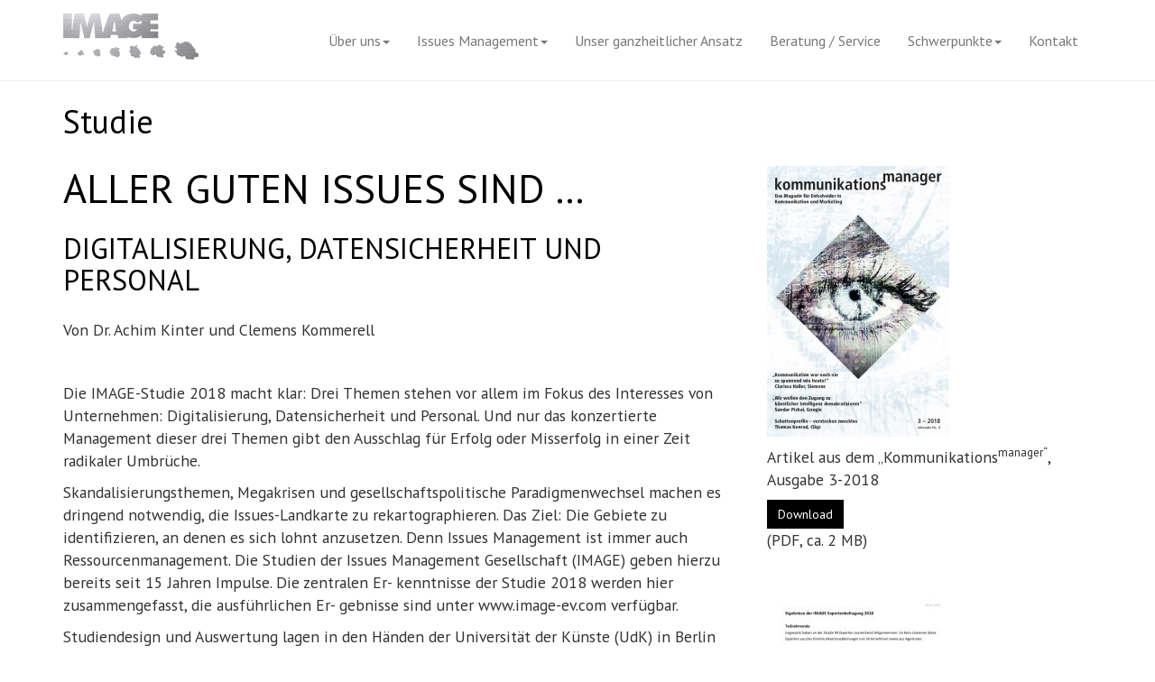

--- FILE ---
content_type: text/html; charset=UTF-8
request_url: https://image-ev.com/issues-management/studie-aller-guten-issues-sind-digitalisierung-datensicherheit-und-personal/
body_size: 33342
content:
<!doctype html>  

<!--[if IEMobile 7 ]> <html lang="de"class="no-js iem7"> <![endif]-->
<!--[if lt IE 7 ]> <html lang="de" class="no-js ie6"> <![endif]-->
<!--[if IE 7 ]>    <html lang="de" class="no-js ie7"> <![endif]-->
<!--[if IE 8 ]>    <html lang="de" class="no-js ie8"> <![endif]-->
<!--[if (gte IE 9)|(gt IEMobile 7)|!(IEMobile)|!(IE)]><!--><html lang="de" class="no-js"><!--<![endif]-->
	
	<head>
		<meta charset="utf-8">

<!-- Diese Seite wurde SEO-optimiert von wpSEO / https://wpseo.de -->
<title>Studie › Image e.V.</title>
<meta name="description" content="Aller guten Issues sind ... Digitalisierung, Datensicherheit und Personal Von Dr. Achim Kinter und Clemens Kommerell &nbsp; Die ..." />
<meta name="robots" content="index, follow" />
<link rel="canonical" href="https://image-ev.com/issues-management/studie-aller-guten-issues-sind-digitalisierung-datensicherheit-und-personal/" />

		<meta http-equiv="X-UA-Compatible" content="IE=edge,chrome=1">
			
		<meta name="viewport" content="width=device-width, initial-scale=1.0">
  		<link rel="pingback" href="https://image-ev.com/xmlrpc.php">

		<!-- wordpress head functions -->
		
<link rel='dns-prefetch' href='//s.w.org' />
		<script type="text/javascript">
			window._wpemojiSettings = {"baseUrl":"https:\/\/s.w.org\/images\/core\/emoji\/13.0.1\/72x72\/","ext":".png","svgUrl":"https:\/\/s.w.org\/images\/core\/emoji\/13.0.1\/svg\/","svgExt":".svg","source":{"concatemoji":"https:\/\/image-ev.com\/wp-includes\/js\/wp-emoji-release.min.js"}};
			!function(e,a,t){var n,r,o,i=a.createElement("canvas"),p=i.getContext&&i.getContext("2d");function s(e,t){var a=String.fromCharCode;p.clearRect(0,0,i.width,i.height),p.fillText(a.apply(this,e),0,0);e=i.toDataURL();return p.clearRect(0,0,i.width,i.height),p.fillText(a.apply(this,t),0,0),e===i.toDataURL()}function c(e){var t=a.createElement("script");t.src=e,t.defer=t.type="text/javascript",a.getElementsByTagName("head")[0].appendChild(t)}for(o=Array("flag","emoji"),t.supports={everything:!0,everythingExceptFlag:!0},r=0;r<o.length;r++)t.supports[o[r]]=function(e){if(!p||!p.fillText)return!1;switch(p.textBaseline="top",p.font="600 32px Arial",e){case"flag":return s([127987,65039,8205,9895,65039],[127987,65039,8203,9895,65039])?!1:!s([55356,56826,55356,56819],[55356,56826,8203,55356,56819])&&!s([55356,57332,56128,56423,56128,56418,56128,56421,56128,56430,56128,56423,56128,56447],[55356,57332,8203,56128,56423,8203,56128,56418,8203,56128,56421,8203,56128,56430,8203,56128,56423,8203,56128,56447]);case"emoji":return!s([55357,56424,8205,55356,57212],[55357,56424,8203,55356,57212])}return!1}(o[r]),t.supports.everything=t.supports.everything&&t.supports[o[r]],"flag"!==o[r]&&(t.supports.everythingExceptFlag=t.supports.everythingExceptFlag&&t.supports[o[r]]);t.supports.everythingExceptFlag=t.supports.everythingExceptFlag&&!t.supports.flag,t.DOMReady=!1,t.readyCallback=function(){t.DOMReady=!0},t.supports.everything||(n=function(){t.readyCallback()},a.addEventListener?(a.addEventListener("DOMContentLoaded",n,!1),e.addEventListener("load",n,!1)):(e.attachEvent("onload",n),a.attachEvent("onreadystatechange",function(){"complete"===a.readyState&&t.readyCallback()})),(n=t.source||{}).concatemoji?c(n.concatemoji):n.wpemoji&&n.twemoji&&(c(n.twemoji),c(n.wpemoji)))}(window,document,window._wpemojiSettings);
		</script>
		<style type="text/css">
img.wp-smiley,
img.emoji {
	display: inline !important;
	border: none !important;
	box-shadow: none !important;
	height: 1em !important;
	width: 1em !important;
	margin: 0 .07em !important;
	vertical-align: -0.1em !important;
	background: none !important;
	padding: 0 !important;
}
</style>
	<link rel='stylesheet' id='bs_bootstrap-css'  href='https://image-ev.com/wp-content/plugins/bootstrap-shortcodes/css/bootstrap.css' type='text/css' media='all' />
<link rel='stylesheet' id='bs_shortcodes-css'  href='https://image-ev.com/wp-content/plugins/bootstrap-shortcodes/css/shortcodes.css' type='text/css' media='all' />
<link rel='stylesheet' id='wp-block-library-css'  href='https://image-ev.com/wp-includes/css/dist/block-library/style.min.css' type='text/css' media='all' />
<link rel='stylesheet' id='contact-form-7-bootstrap-style-css'  href='https://image-ev.com/wp-content/plugins/bootstrap-for-contact-form-7/assets/dist/css/style.min.css' type='text/css' media='all' />
<link rel='stylesheet' id='bootstrap-css'  href='https://image-ev.com/wp-content/themes/master/library/css/bootstrap.css' type='text/css' media='all' />
<link rel='stylesheet' id='wpbs-style-css'  href='https://image-ev.com/wp-content/themes/imageev2016/style.css' type='text/css' media='all' />
<link rel='stylesheet' id='ms-main-css'  href='https://image-ev.com/wp-content/plugins/masterslider/public/assets/css/masterslider.main.css' type='text/css' media='all' />
<link rel='stylesheet' id='ms-custom-css'  href='https://image-ev.com/wp-content/uploads/masterslider/custom.css' type='text/css' media='all' />
<script type='text/javascript' src='https://image-ev.com/wp-includes/js/jquery/jquery.min.js' id='jquery-core-js'></script>
<script type='text/javascript' src='https://image-ev.com/wp-includes/js/jquery/jquery-migrate.min.js' id='jquery-migrate-js'></script>
<script type='text/javascript' src='https://image-ev.com/wp-content/plugins/bootstrap-shortcodes/js/bootstrap.js' id='bs_bootstrap-js'></script>
<script type='text/javascript' src='https://image-ev.com/wp-content/plugins/bootstrap-shortcodes/js/init.js' id='bs_init-js'></script>
<script type='text/javascript' src='https://image-ev.com/wp-content/themes/master/library/js/bootstrap.min.js' id='bootstrap-js'></script>
<script type='text/javascript' src='https://image-ev.com/wp-content/themes/master/library/js/scripts.js' id='wpbs-scripts-js'></script>
<script type='text/javascript' src='https://image-ev.com/wp-content/themes/master/library/js/modernizr.full.min.js' id='modernizr-js'></script>
<link rel="https://api.w.org/" href="https://image-ev.com/wp-json/" /><link rel="alternate" type="application/json" href="https://image-ev.com/wp-json/wp/v2/pages/990" /><link rel='shortlink' href='https://image-ev.com/?p=990' />
<link rel="alternate" type="application/json+oembed" href="https://image-ev.com/wp-json/oembed/1.0/embed?url=https%3A%2F%2Fimage-ev.com%2Fissues-management%2Fstudie-aller-guten-issues-sind-digitalisierung-datensicherheit-und-personal%2F" />
<link rel="alternate" type="text/xml+oembed" href="https://image-ev.com/wp-json/oembed/1.0/embed?url=https%3A%2F%2Fimage-ev.com%2Fissues-management%2Fstudie-aller-guten-issues-sind-digitalisierung-datensicherheit-und-personal%2F&#038;format=xml" />
<script>var ms_grabbing_curosr='https://image-ev.com/wp-content/plugins/masterslider/public/assets/css/common/grabbing.cur',ms_grab_curosr='https://image-ev.com/wp-content/plugins/masterslider/public/assets/css/common/grab.cur';</script>
<meta name="generator" content="MasterSlider 3.2.7 - Responsive Touch Image Slider" />
		<style type="text/css">
			div.wpcf7 .ajax-loader {
				background-image: url('https://image-ev.com/wp-content/plugins/contact-form-7/images/ajax-loader.gif');
			}
		</style>
				<!-- end of wordpress head -->
		<!-- IE8 fallback moved below head to work properly. Added respond as well. Tested to work. -->
			<!-- media-queries.js (fallback) -->
		<!--[if lt IE 9]>
			<script src="http://css3-mediaqueries-js.googlecode.com/svn/trunk/css3-mediaqueries.js"></script>			
		<![endif]-->

		<!-- html5.js -->
		<!--[if lt IE 9]>
			<script src="http://html5shim.googlecode.com/svn/trunk/html5.js"></script>
		<![endif]-->	
		
			<!-- respond.js -->
		<!--[if lt IE 9]>
		          <script type='text/javascript' src="http://cdnjs.cloudflare.com/ajax/libs/respond.js/1.4.2/respond.js"></script>
		<![endif]-->	
	</head>
	
	<body class="page-template-default page page-id-990 page-child parent-pageid-95 _masterslider _msp_version_3.2.7">
				
		<header role="banner">
				
			<div class="navbar navbar-default navbar-fixed-top">
				<div class="container">
          
					<div class="navbar-header">
						<button type="button" class="navbar-toggle" data-toggle="collapse" data-target=".navbar-responsive-collapse">
							<span class="icon-bar"></span>
							<span class="icon-bar"></span>
							<span class="icon-bar"></span>
						</button>

						<a class="navbar-brand" title="Issue Management Gesellschaft Deutschland e.V." href="https://image-ev.com">
							<img src="https://image-ev.com/wp-content/themes/imageev2016/bilder/logo_IMAGE_ev_2018_sw.png" alt="Logo Image e.V." width="150" height="51">
						</a>
					</div>

					<div class="collapse navbar-collapse navbar-responsive-collapse">
						<ul id="menu-hauptnavigation" class="nav navbar-nav"><li id="menu-item-397" class="dropdown menu-item menu-item-type-custom menu-item-object-custom menu-item-has-children"><a href="https://image-ev.comueber-uns/verein/">Über uns<b class="caret"></b></a>
<ul class="dropdown-menu">
	<li id="menu-item-398" class="menu-item menu-item-type-post_type menu-item-object-page"><a href="https://image-ev.com/ueber-uns/verein/">Verein</a></li>
	<li id="menu-item-323" class="menu-item menu-item-type-post_type menu-item-object-page"><a href="https://image-ev.com/ueber-uns/vorstand/">Ehrenamtlicher Vorstand</a></li>
	<li id="menu-item-561" class="menu-item menu-item-type-post_type menu-item-object-page"><a href="https://image-ev.com/wissenschaftlicher-beirat/">Wissenschaftlicher Beirat</a></li>
</ul>
</li>
<li id="menu-item-393" class="dropdown menu-item menu-item-type-custom menu-item-object-custom menu-item-has-children"><a href="https://image-ev.comissues-management/definition/">Issues Management<b class="caret"></b></a>
<ul class="dropdown-menu">
	<li id="menu-item-382" class="menu-item menu-item-type-post_type menu-item-object-page"><a href="https://image-ev.com/issues-management/definition/">Definition</a></li>
	<li id="menu-item-405" class="menu-item menu-item-type-post_type menu-item-object-page"><a href="https://image-ev.com/issues-management/wertedimensionen/">Wertedimensionen</a></li>
	<li id="menu-item-410" class="menu-item menu-item-type-post_type menu-item-object-page"><a href="https://image-ev.com/issues-management/einsatzfelder/">Einsatzfelder</a></li>
	<li id="menu-item-413" class="menu-item menu-item-type-post_type menu-item-object-page"><a href="https://image-ev.com/issues-management/typische-themen/">Typische Themen</a></li>
	<li id="menu-item-344" class="menu-item menu-item-type-post_type menu-item-object-page"><a href="https://image-ev.com/issues-management/aufsaetze/">Aufsätze</a></li>
</ul>
</li>
<li id="menu-item-108" class="menu-item menu-item-type-post_type menu-item-object-page"><a href="https://image-ev.com/unser-ganzheitlicher-ansatz/">Unser ganzheitlicher Ansatz</a></li>
<li id="menu-item-107" class="menu-item menu-item-type-post_type menu-item-object-page"><a href="https://image-ev.com/beratungservice/">Beratung / Service</a></li>
<li id="menu-item-445" class="dropdown menu-item menu-item-type-custom menu-item-object-custom menu-item-has-children"><a href="https://image-ev.comprojekte/projektarbeit/">Schwerpunkte<b class="caret"></b></a>
<ul class="dropdown-menu">
	<li id="menu-item-444" class="menu-item menu-item-type-post_type menu-item-object-page"><a href="https://image-ev.com/projekte/projektarbeit/">Projektarbeit</a></li>
	<li id="menu-item-710" class="menu-item menu-item-type-custom menu-item-object-custom"><a href="https://image-ev.com/verantwortungzukunft/">Corporate Responsibility</a></li>
	<li id="menu-item-821" class="menu-item menu-item-type-custom menu-item-object-custom"><a href="http://www.innovationfarm.de">Corporate Innovationen</a></li>
	<li id="menu-item-309" class="menu-item menu-item-type-custom menu-item-object-custom"><a href="http://startup-trust.de">Corporate Trust</a></li>
	<li id="menu-item-276" class="menu-item menu-item-type-post_type menu-item-object-page"><a href="https://image-ev.com/projekte/konferenzen/">Unsere Konferenzen</a></li>
	<li id="menu-item-273" class="menu-item menu-item-type-post_type menu-item-object-page"><a href="https://image-ev.com/projekte/referenten/">Referenten</a></li>
</ul>
</li>
<li id="menu-item-105" class="menu-item menu-item-type-post_type menu-item-object-page"><a href="https://image-ev.com/kontakt/">Kontakt</a></li>
</ul>					</div>

				</div> <!-- end .container -->
			</div> <!-- end .navbar -->
		
		</header> <!-- end header -->
		
			
			<div id="content">
				<div id="main" role="main">
					<div class="container">
						<div class="row">
							<div class="col-xs-12 seitentitel">
								<h1>Studie</h1>
							</div> 
						</div> 
					</div> 
			
			
					<div class="container">
						<div class="row ">
							<div class="col-xs-8">
																
								<article id="post-990" class="clearfix post-990 page type-page status-publish has-post-thumbnail hentry" role="article" itemscope itemtype="http://schema.org/BlogPosting">
							
									<section class="post_content clearfix" itemprop="articleBody">
										<h1>Aller guten Issues sind &#8230;</h1>
<h2>Digitalisierung, Datensicherheit und Personal</h2>
<p>Von Dr. Achim Kinter und Clemens Kommerell</p>
<p>&nbsp;</p>
<p>Die IMAGE-Studie 2018 macht klar: Drei Themen stehen vor allem im Fokus des Interesses von Unternehmen: Digitalisierung, Datensicherheit und Personal. Und nur das konzertierte Management dieser drei Themen gibt den Ausschlag für Erfolg oder Misserfolg in einer Zeit radikaler Umbrüche.</p>
<p>Skandalisierungsthemen, Megakrisen und gesellschaftspolitische Paradigmenwechsel machen es dringend notwendig, die Issues-Landkarte zu rekartographieren. Das Ziel: Die Gebiete zu identifizieren, an denen es sich lohnt anzusetzen. Denn Issues Management ist immer auch Ressourcenmanagement. Die Studien der Issues Management Gesellschaft (IMAGE) geben hierzu bereits seit 15 Jahren Impulse. Die zentralen Er- kenntnisse der Studie 2018 werden hier zusammengefasst, die ausführlichen Er- gebnisse sind unter www.image-ev.com verfügbar.</p>
<p>Studiendesign und Auswertung lagen in den Händen der Universität der Künste (UdK) in Berlin unter Leitung von Clemens Kommerell und Prof. Dr. Jürgen Schulz. Im Fokus standen zwei Fragen:</p>
<p style="padding-left: 30px;">1. Was hat sich in der Praxis des Issues Managements verändert?</p>
<p style="padding-left: 30px;">2. Welche Themen stehen zurzeit im Mittelpunkt?</p>
<p>Die erste Frage sei hier in Kürze beant<span style="font-size: 1.1em;">wortet. Issues Management ist seit langem ein etablierter Bestandteil der Kommunikation und Strategie von Organisationen. Das Management übernehmen heute Expertenteams oder Abteilungen, die in der Regel nach einem festgelegten Procedere agieren. Automatische Prozesse, so ist den Antworten der rund 100 Experten aus der Kommunikationsbranche zu entnehmen, kommen nur bei einem Viertel, externe Dienstleister sogar nur bei einem Zehntel der Organisationen zum Einsatz. Aufgaben des Issues Managements sind weiterhin primär die Krisenvermeidung sowie die Unterstützung des Managements. Profilierung oder Agenda-Setting sowie Wissensmanagement sind dagegen von deutlich geringerer Bedeutung.</span></p>
<p>Zur zweiten Frage zeigt sich erwartungsgemäß ein sehr komplexes Bild: Eine deutliche Priorisierung ergab sich bei der Abfrage der Topissues, bei denen digitale Transformation, Datensicherheit und Arbeitgeberattraktivität klar oben rangieren. Die niedrigste Bedeutung wird den Themen Verkehr und Migration/Integration zugesprochen. Das letztgenannte Thema zeigt, dass es einen gewaltigen Unterschied macht, wie wichtig und populär ein Issue in der öffentlichen Wahrnehmung im Unterschied zur Relevanz für <span style="font-size: 1.1em;">eine Organisation sein kann. Für Unternehmen, die an diesem Punkt auf eine differenzierte Issues-Landkarte Wert legen, bietet IMAGE Tools, mit denen etwa Issues getrackt oder Influenzer identifiziert werden können.</span></p>
<h3>Krisen- oder Profilierungsthema?</h3>
<p>Die spannendste Analyse erlauben die unterschiedlichen Bewertungen der drei Topissues digitale Transformation, Datensicherheit und Arbeitgeberattraktivität. Deutlich wird, dass diese drei Themen im Fokus stehen, wobei die digitale Transformation gewissermaßen die Klammer für die beiden anderen Issues bildet. Digitale Produkt- und Serviceangebote können nur erfolgreich etabliert werden, wenn Stakeholder – insbesondere Kunden – davon überzeugt sind, dass ihre Daten sicher sind, mit diesen verantwortungsvoll umgegangen wird und ihnen durch deren Preisgabe keine Nachteile erwachsen. Die vielfältigen Aufgaben, die Grundlage dieser neuen Strukturen und Prozesse sind, können in vielen Fällen nur von entsprechend qualifizierten Mitarbeitern bewältigt werden. Hier findet im Moment ein massiver Auswahl- und Verdrängungsprozess statt, der die Unternehmen vor enorme Herausforderungen stellt. IMAGE hat beste Erfahrungen mit „Wargames“ gemacht, deren Szenariomodelle Organisationen helfen, mit solchen komplexen Umbruchsituationen umzugehen.</p>
<p>Eine entscheidende Frage für Issues Manager lautet: Ist das identifizierte Thema vor allem ein Krisen- oder eher ein Profilierungsthema? Anhand der Beantwortung dieser Frage folgt die Auswahl der Kommunikationsstrategie sowie die Wahl der Instrumente. Die Studie zeigt an dieser Stelle eine interessante Trennung von Krisen- und Profilierungsthemen unter den Topissues. Arbeitgeberattraktivität, Employer Branding, gefolgt von dem Thema moderne Arbeitsbedingungen rangieren neben der digitalen Transformation an der Spitze des Profilierungsrankings. Datensicherheit dagegen wird wesentlich als Krisenthema verstanden.</p>
<div class="row">
<div class="col-md-2">
<a href="https://image-ev.com/wp-content/uploads/2018/10/1.svg"><img loading="lazy" class="alignnone wp-image-998 size-full" src="https://image-ev.com/wp-content/uploads/2018/10/1.svg" alt="" width="805" height="805" /></a><br />
</div>
<div class="col-md-10">
<h2>Die aktuellen Topissues 2018</h2>
<a href="https://image-ev.com/wp-content/uploads/2018/10/Tabelle-1.svg"><img class="alignnone size-full wp-image-999" src="https://image-ev.com/wp-content/uploads/2018/10/Tabelle-1.svg" alt="Tabelle 1 Die aktuellen Topissues 2018" /></a>
<p>&nbsp;</p>
<p>Insgesamt 94 Befragte, Auszug aus einer Liste von 17 Issues</p>
<p><strong>Frage:</strong> <em>„Topissues der Öffentlichkeit müssen nicht zwangsläufig auch große Bedeutung für eine Organisation haben. Im Gegensatz dazu können in der Öffentlichkeit unbeachtete Issues von überragender Bedeutung für ein Unternehmen sein. Wir bitten Sie, die Wichtigkeit der folgenden Issues für Ihr Unternehmen zu bewerten und ggf. noch durch individuelle Issues zu ergänzen.“ </em></p>
<p>Mittelwerte auf einer Skala von 1 (völlig unwichtig )bis 5 (sehr wichtig).</p>
<p>Quelle: IMAGE e.V.</p>
</div>
</div>
<p>&nbsp;</p>
<div class="row">
<div class="col-md-2">
<a href="https://image-ev.com/wp-content/uploads/2018/10/2.svg"><img class="alignnone size-full wp-image-1000" src="https://image-ev.com/wp-content/uploads/2018/10/2.svg" alt="" /></a><br />
</div>
<div class="col-md-10">
<h2>Datensicherheit: Nur Risiko- oder auch Profilierungsthema?</h2>
<a href="https://image-ev.com/wp-content/uploads/2018/10/Tabelle-2.svg"><img class="alignnone size-full wp-image-1001" src="https://image-ev.com/wp-content/uploads/2018/10/Tabelle-2.svg" alt="Tabelle 2 Datensicherheit: Nur Risiko- oder auch Profilierungsthema?" /></a>
<p>&nbsp;</p>
<p>Insgesamt 94 Befragte, Auszug aus einer Liste von 17 Issues</p>
<p><strong>Frage:</strong> <em>„Welche Aspekte der Digitalisierung sehen Sie als besonders relevant an für die Unternehmens- kommunikation? Bitte bewerten Sie die Wichtigkeit.“ </em></p>
<p>Mittelwerte auf einer Skala von 1 (völlig unwichtig ) bis 5 (sehr wichtig).</p>
<p>Quelle: IMAGE e.V.<span class="Apple-converted-space"> </span></p>
</div>
</div>
<div class="row">
<div class="col-md-2">
<img class="alignnone size-full wp-image-997" src="https://image-ev.com/wp-content/uploads/2018/10/3.svg" alt="" /><br />
</div>
<div class="col-md-10">
<h2>Erfolgsfaktoren im digitalen Wandel?</h2>
<a href="https://image-ev.com/wp-content/uploads/2018/10/Tabelle-3.svg"><img class="alignnone size-full wp-image-1002" src="https://image-ev.com/wp-content/uploads/2018/10/Tabelle-3.svg" alt="Tabelle 3 Erfolgsfaktoren im digitalen Wandel?" /></a>
<p>&nbsp;</p>
<p>Insgesamt 94 Befragte, Auszug aus einer Liste von 11 Themen</p>
<p><strong>Frage:</strong> <em>„Bitte versuchen Sie zu differenzieren, welches der folgenden Themen für Sie eher ein Krisenthema oder ein Profilierungsthema ist.“ </em></p>
<p>Mittelwerte auf einer Skala von 1 (Krisenthema) bis 5 (Profilierungsthema).</p>
<p>Quelle: IMAGE e.V.<span class="Apple-converted-space"> </span></p>
</div>
</div>
<p>Dieser Befund führt auch im Zusammenhang der Studienergebnisse insgesamt zu drei strategischen Fragen:</p>
<ul>
<li>Wenn es offenkundig einen strukturellen und inhaltlichen Zusammenhang der drei Topissues gibt: Warum werden zwei von ihnen dann markant als Profilierungs-, dagegen eines als Krisenthema interpretiert?</li>
<li>Kann man gleichzeitig die digitale Transformation mit dem Ziel einer Profilierung und die Datensicherheit als Krisenthema managen? Oder gehören beide Issues nicht notwendigerweise zusammen?</li>
<li>Sind Arbeitgeberattraktivität und Datensicherkeit nicht beides Aspekte der Reputation eines Unternehmens? Und steht nicht sogar Letztere im Fokus des Interesses besonders junger und gut qualifizierter Bewerber?</li>
</ul>
<p>Zuletzt noch eine Bemerkung zum Schwerpunktthema der Studie. Nicht überraschen kann die Ausrichtung der Befragung auf die Digitalisierung von Arbeitswelt und Gesellschaft.</p>
<p>Hier rangieren erwartungsgemäß der Umgang mit neuen Kommunikationswegen sowie das Vertrauen in Daten- sicherheit auf den Topplatzierungen. Am unteren Ende der Skala finden sich demgegenüber Chancen auf Kooperationen und – ein überraschendes Ergebnis – moderne Arbeitsbedingungen. Auch hier drängen sich Fragen auf. Zwei davon: Liegt nicht gerade für etablierte Organisationen in der Kooperation mit Start-ups und anderen Marktneulingen eine Chance, Arbeitsbedingungen und -weisen der New Economy zu verstehen und sinnvoll zu adaptieren?</p>
<p>Wenn Arbeitgeberattraktivität tatsächlich ein Topissue sein soll, müssen die Arbeitsbedingungen angepasst werden, müssen neue, agile Wege beschritten werden. Diesem Punkt gehört ohne Zweifel Topaufmerksamkeit!</p>
<p>Die IMAGE-Studie 2018 sollte Anlass sein, über scheinbar bekannte Themen neu oder anders zu diskutieren. Nicht zuletzt eine integrierte Kommunikation der relevanten Issues erlaubt es, erfolgreich eine Organisation in der digitalen Welt zu etablieren oder zu behaupten. IMAGE begleitet diesen Prozess mit Angeboten, die dort unterstützen, wo Wirkung zu erzielen ist – folgt dabei aber auch dem Statement eines der befragten Experten: <em>&#8222;Wenn das so einfach wäre!&#8220;</em></p>
<p>&nbsp;</p>
<hr />
<p>Dr. Achim Kinter ist ehrenamtlicher Vorstand von IMAGE e.V.</p>
<p>Clemens Kommerell studiert im Masterstudiengang Gesellschafts- und Wirtschaftskommunikation an der Universität der Künste Berlin</p>								
									</section> <!-- end article section -->
									
									<footer>
																			</footer> <!-- end article footer -->
								
								</article> <!-- end article -->
			
			
										
								
									
	
							</div> 
							<div class="col-xs-4">
												<div id="sidebar1" class="" role="complementary">

					<div class="sidebar widget">

<!-- 						<h4> </h4> -->
						<p><img loading="lazy" width="202" height="300" class="alignnone size-medium wp-image-1003" src="https://image-ev.com/wp-content/uploads/2018/10/Titelbild-Kommunikationsmanager-2018-03-202x300.jpg" alt="Titelbild Kommunikationsmanager 2018-03" srcset="https://image-ev.com/wp-content/uploads/2018/10/Titelbild-Kommunikationsmanager-2018-03-202x300.jpg 202w, https://image-ev.com/wp-content/uploads/2018/10/Titelbild-Kommunikationsmanager-2018-03.jpg 566w" sizes="(max-width: 202px) 100vw, 202px" /></p>
<p>Artikel aus dem &#8222;Kommunikations<sup>manager&#8220;</sup>, Ausgabe 3-2018</p>
<a href="https://image-ev.com/wp-content/uploads/2018/10/Artikel-Alle-Guten-Issues-Kommunikationsmanager-3-2018.pdf" class="btn btn-info btn-md"> Download </a>
<p>(PDF, ca. 2 MB)</p>
<p>&nbsp;</p>
<p><img loading="lazy" width="212" height="300" class="alignnone size-medium wp-image-1017" src="https://image-ev.com/wp-content/uploads/2018/10/IMAGE_Studieergenisse2018-Cover-212x300.jpg" alt="" srcset="https://image-ev.com/wp-content/uploads/2018/10/IMAGE_Studieergenisse2018-Cover-212x300.jpg 212w, https://image-ev.com/wp-content/uploads/2018/10/IMAGE_Studieergenisse2018-Cover.jpg 595w" sizes="(max-width: 212px) 100vw, 212px" /></p>
<p>Ergebnisse der &#8222;IMAGE Expertenbefragung 2018&#8220;</p>
<a href="https://image-ev.com/wp-content/uploads/2018/10/IMAGE_Studieergenisse2018.pdf" class="btn btn-info btn-md"> Download </a>
<p>(PDF, ca. 200 KB)</p>
					</div>

				</div>
				
							</div> 
	
	
						</div> 
					</div>
				</div> <!-- end #main -->
    
				
				
			</div> <!-- end #content -->

			<footer role="contentinfo" id="seiten-fusszeile">
			
			<div class="container">
				<div class="row">
					<div class="col-md-12 no-gutter">
	<!-- 				<div id="inner-footer" class="clearfix"> -->
	<!-- 					<div id="widget-footer" class="clearfix row"> -->
						<div class="col-xs-12 col-md-3">
				            <div id="custom_html-2" class="widget_text widget widget1"><div class="textwidget custom-html-widget"><a href="http://image-ev.com"><img src="https://image-ev.com/wp-content/uploads/2018/05/logo_IMAGE_ev_2018_sw.png" alt="Logo Image e.V." width="150" height="51"></a><br>
<a href="http://image-ev.com">Issues Management Gesellschaft (IMAGE) Deutschland e.V.</a><br>
Vereinsregister Amtsgericht Frankfurt: VR12674<br><br>

Ehrenamtlicher Vorstand: <br>
<a href="https://image-ev.comkontakt/">Dr. Gero Kalt</a><br>
<a href="https://image-ev.comkontakt/">Dr. Achim Kinter</a><br>
<br>
Dr. Achim Kinter<br>
Konrad Broßwitzstr. 38<br>
60487 Frankfurt am Main<br></div></div>						</div>
						<div class="col-xs-12 col-md-3">
				            <div id="nav_menu-2" class="widget widget2"><div class="menu-menue-fussbereich-1-container"><ul id="menu-menue-fussbereich-1" class="menu"><li id="menu-item-585" class="menu-item menu-item-type-post_type menu-item-object-page menu-item-585"><a href="https://image-ev.com/ueber-uns/verein/">Über uns</a></li>
<li id="menu-item-523" class="menu-item menu-item-type-post_type menu-item-object-page menu-item-523"><a href="https://image-ev.com/issues-management/definition/">Issues Management</a></li>
<li id="menu-item-227" class="menu-item menu-item-type-post_type menu-item-object-page menu-item-227"><a href="https://image-ev.com/unser-ganzheitlicher-ansatz/">Unser ganzheitlicher Ansatz</a></li>
<li id="menu-item-226" class="menu-item menu-item-type-post_type menu-item-object-page menu-item-226"><a href="https://image-ev.com/beratungservice/">Beratung / Service</a></li>
<li id="menu-item-524" class="menu-item menu-item-type-post_type menu-item-object-page menu-item-524"><a href="https://image-ev.com/projekte/projektarbeit/">Projekte</a></li>
</ul></div></div>						</div>
						<div class="col-xs-12 col-md-3">
				            <div id="nav_menu-3" class="widget widget3"><div class="menu-menue-fussbereich-2-container"><ul id="menu-menue-fussbereich-2" class="menu"><li id="menu-item-232" class="menu-item menu-item-type-post_type menu-item-object-page menu-item-232"><a href="https://image-ev.com/kontakt/">Kontakt</a></li>
</ul></div></div>						</div>
						<div class="col-xs-12 col-md-3">
				            <div id="nav_menu-4" class="widget widget4"><div class="menu-menue-fussbereich-3-container"><ul id="menu-menue-fussbereich-3" class="menu"><li id="menu-item-233" class="menu-item menu-item-type-post_type menu-item-object-page menu-item-233"><a href="https://image-ev.com/impressum-datenschutz/">Impressum &#038; Datenschutz</a></li>
</ul></div></div>						</div>

	<!-- 			        </div> -->
	<!-- 				</div>  -->
					<!-- end #inner-footer -->
					</div>
				</div>
        	</div>

			<div class="container">
				<div class="row">
					<div class="col-md-12">
			            			            					</div>
				</div>
			</div>
				
			</footer> <!-- end footer -->
		
	</div> <!-- end #content -->
				
		<!--[if lt IE 7 ]>
  			<script src="//ajax.googleapis.com/ajax/libs/chrome-frame/1.0.3/CFInstall.min.js"></script>
  			<script>window.attachEvent('onload',function(){CFInstall.check({mode:'overlay'})})</script>
		<![endif]-->
		
		<script type='text/javascript' src='https://image-ev.com/wp-includes/js/dist/vendor/wp-polyfill.min.js' id='wp-polyfill-js'></script>
<script type='text/javascript' id='wp-polyfill-js-after'>
( 'fetch' in window ) || document.write( '<script src="https://image-ev.com/wp-includes/js/dist/vendor/wp-polyfill-fetch.min.js"></scr' + 'ipt>' );( document.contains ) || document.write( '<script src="https://image-ev.com/wp-includes/js/dist/vendor/wp-polyfill-node-contains.min.js"></scr' + 'ipt>' );( window.DOMRect ) || document.write( '<script src="https://image-ev.com/wp-includes/js/dist/vendor/wp-polyfill-dom-rect.min.js"></scr' + 'ipt>' );( window.URL && window.URL.prototype && window.URLSearchParams ) || document.write( '<script src="https://image-ev.com/wp-includes/js/dist/vendor/wp-polyfill-url.min.js"></scr' + 'ipt>' );( window.FormData && window.FormData.prototype.keys ) || document.write( '<script src="https://image-ev.com/wp-includes/js/dist/vendor/wp-polyfill-formdata.min.js"></scr' + 'ipt>' );( Element.prototype.matches && Element.prototype.closest ) || document.write( '<script src="https://image-ev.com/wp-includes/js/dist/vendor/wp-polyfill-element-closest.min.js"></scr' + 'ipt>' );( 'objectFit' in document.documentElement.style ) || document.write( '<script src="https://image-ev.com/wp-includes/js/dist/vendor/wp-polyfill-object-fit.min.js"></scr' + 'ipt>' );
</script>
<script type='text/javascript' src='https://image-ev.com/wp-includes/js/dist/hooks.min.js' id='wp-hooks-js'></script>
<script type='text/javascript' src='https://image-ev.com/wp-includes/js/dist/i18n.min.js' id='wp-i18n-js'></script>
<script type='text/javascript' id='wp-i18n-js-after'>
wp.i18n.setLocaleData( { 'text direction\u0004ltr': [ 'ltr' ] } );
</script>
<script type='text/javascript' src='https://image-ev.com/wp-includes/js/dist/vendor/lodash.min.js' id='lodash-js'></script>
<script type='text/javascript' id='lodash-js-after'>
window.lodash = _.noConflict();
</script>
<script type='text/javascript' src='https://image-ev.com/wp-includes/js/dist/url.min.js' id='wp-url-js'></script>
<script type='text/javascript' id='wp-api-fetch-js-translations'>
( function( domain, translations ) {
	var localeData = translations.locale_data[ domain ] || translations.locale_data.messages;
	localeData[""].domain = domain;
	wp.i18n.setLocaleData( localeData, domain );
} )( "default", {"translation-revision-date":"2026-01-20 17:39:02+0000","generator":"GlotPress\/4.0.3","domain":"messages","locale_data":{"messages":{"":{"domain":"messages","plural-forms":"nplurals=2; plural=n != 1;","lang":"de"},"You are probably offline.":["Du bist wahrscheinlich offline."],"Media upload failed. If this is a photo or a large image, please scale it down and try again.":["Das Hochladen der Mediendatei ist fehlgeschlagen. Wenn es sich um ein Foto oder ein gro\u00dfes Bild handelt, verkleinere es bitte und versuche es erneut."],"An unknown error occurred.":["Ein unbekannter Fehler ist aufgetreten."],"The response is not a valid JSON response.":["Die Antwort ist keine g\u00fcltige JSON-Antwort."]}},"comment":{"reference":"wp-includes\/js\/dist\/api-fetch.js"}} );
</script>
<script type='text/javascript' src='https://image-ev.com/wp-includes/js/dist/api-fetch.min.js' id='wp-api-fetch-js'></script>
<script type='text/javascript' id='wp-api-fetch-js-after'>
wp.apiFetch.use( wp.apiFetch.createRootURLMiddleware( "https://image-ev.com/wp-json/" ) );
wp.apiFetch.nonceMiddleware = wp.apiFetch.createNonceMiddleware( "6da6206880" );
wp.apiFetch.use( wp.apiFetch.nonceMiddleware );
wp.apiFetch.use( wp.apiFetch.mediaUploadMiddleware );
wp.apiFetch.nonceEndpoint = "https://image-ev.com/wp-admin/admin-ajax.php?action=rest-nonce";
</script>
<script type='text/javascript' id='contact-form-7-js-extra'>
/* <![CDATA[ */
var wpcf7 = [];
/* ]]> */
</script>
<script type='text/javascript' src='https://image-ev.com/wp-content/plugins/contact-form-7/includes/js/index.js' id='contact-form-7-js'></script>
<script type='text/javascript' src='https://image-ev.com/wp-includes/js/jquery/jquery.form.min.js' id='jquery-form-js'></script>
<script type='text/javascript' src='https://image-ev.com/wp-content/plugins/bootstrap-for-contact-form-7/assets/dist/js/scripts.min.js' id='contact-form-7-bootstrap-js'></script>
<script type='text/javascript' src='https://image-ev.com/wp-content/themes/imageev2016/js/meinJS.js' id='meinJS-js'></script>
<script type='text/javascript' src='https://image-ev.com/wp-includes/js/wp-embed.min.js' id='wp-embed-js'></script>

	</body>

</html>

--- FILE ---
content_type: text/css
request_url: https://image-ev.com/wp-content/themes/imageev2016/style.css
body_size: 11043
content:
/*
Theme Name: Template IMAGE e.V: 2016
Theme URI: 
Description: Design für IMAGE e.V: 2016, basierend auf dem Bootstrap Master Template (320press)
Author: Jean Claude Granval
Author URI: 
Tags: 
Template: master
License URI: http://www.gnu.org/licenses/gpl-2.0.html http://www.apache.org/licenses/LICENSE-2.0
*/

@import url(https://fonts.googleapis.com/css?family=PT+Sans:400,400italic,700,700italic);

/* Basics */

body {
	font-family: 'PT Sans', Helvetica, Arial, sans-serif;
	font-size: 16px;
/* 	padding-top: 76px; */
}


h1, h2, h3, h4, h5, h6 {
	font-family: 'PT Sans', Sans-Serif;
	font-weight: 300;
}

p, ol, ul {
	font-family: 'PT Sans', Sans-Serif;
}



h1, h2, h3, h4, h5, h6 {
	color: #000000;
	margin-top: 0;
}

section h1,
section h2 {
	font-size: 2.8em;
	display: block;
	text-align: center;
	text-transform: uppercase;
	margin: 20px 0 25px 0;
}

h1.single-title {
	margin-top: 0;
	text-align: left;
}

h3 {
	color: #d0d0d0;
	font-size: 1.8em;
	display: block;
	margin: 0 0;
}

h4 {
	font-size: 1.4em;
	display: block;
	margin: 10px 0;
}

h5 {
	color: #4d4d4d;
	font-size: 1.7em;
	display: block;
	margin: 10px 0;
}


a {
	color: #000000;
}

body {
	font-size:16px;
}


/* Navbar */

.navbar {
	min-height: 90px;
}
.navbar-nav {
	margin: 20px 0 0 0;
	float: right;
	font-size:0.9em;
}
.navbar-default {
	background-color: #fff;
	border-color: #fff;
	border-bottom: 1px solid #eee;	
}

ul#menu-hauptmenue {
	margin-top: 20px;
}


#menu-hauptmenue a {
	font-family: 'PT Sans', Sans-Serif;
	font-weight: 400;
	font-size: 1.2em;
}

.navbar-nav a {
	font-size: 1.1em;
}


@media (max-width: 990px) {
	.navbar-header {
		float: none;
	}
	.navbar-left,.navbar-right {
		float: none !important;
	}
	.navbar-toggle {
		display: block;
	}
	.navbar-collapse {
		border-top: 1px solid transparent;
		box-shadow: inset 0 1px 0 rgba(255,255,255,0.1);
	}
	.navbar-fixed-top {
		top: 0;
		border-width: 0 0 1px;
	}
	.navbar-collapse.collapse {
		display: none!important;
	}
	.navbar-nav {
		float: none!important;
		margin-top: 7.5px;
	}
	.navbar-nav>li {
		float: none;
	}
	.navbar-nav>li>a {
		padding-top: 10px;
		padding-bottom: 10px;
	}
	.collapse.in{
		display:block !important;
	}

	a.navbar-brand img {
		width: 140px;
	}

}

@media (max-width: 1199px) {
	a.navbar-brand img {
		width: 140px;
	}

	.navbar-nav {
		font-size: 12px;
	}
}

@media (max-width: 991px) {
	.navbar-nav {
		font-size: 12px;
	}
	
	.content-startseite h2 {
		font-size: 2em;
	}
	
	.ms-slide-layers {
		font-size: 15px;
	}
	.col-md-6 {
		padding-left: 25px;
		padding-right: 25px;
	}
	
}



/* Content */

.seitentitel{
	margin: 45px 0 20px 0;
}

p, section.post_content ol, section.post_content ul {
	font-size: 1.1em;
}

section.post_content ol, 
section.post_content ul {
	max-width: 85%;
}

section.post_content ol li, 
section.post_content ul li {
	margin-bottom: 15px;
}

section.post_content ul li {
	list-style-type: none;
}

section.post_content ul li:before {
    content: "\25AA  ";
    color: #aaa; 
    font-size: 20px;
    margin-left: -13px;
}

section.post_content h1 {
	text-align: left;
	margin: 0 0 25px 0;
}


section.post_content h2 {
	font-size: 2em;
	text-align: left;
}

section.post_content h3 {
	color: #484848;
	margin: 0 0 20px 0;	
}

#main ul a,
#main p a {
	color: #005489;
	font-weight: 400;
	text-decoration: none;
	border-bottom: 1px dotted #005489;
}

#main ul a:hover,
#main p a:hover {
	color: #005489;
	font-weight: 400;
	text-decoration: underline;
	border-bottom: 0px dotted #005489;
}


.neue-zeile {
	margin-top: 20px;
}

.zeile-button {
	text-align: center;
	margin: 20px 0 30px 0;

}


.liste-beirat {
	margin: 0 0 20px 0;
}

.no-gutter > [class*='col-'] {
    padding-left:0;
	margin-left: 0;
}


.metainfo-absatz {
	font-family: 'PT Sans', Sans-Serif;
	font-weight: 300;
}

span.metainfos-data {
	margin-right: 15px;
}

span.metainfos-label {
	color: #aaa;
}


h4.titel-der-veranstaltung {
	margin: 0;
	padding: 0;
}

img.veranstaltung-thumbnail {
	padding-top: 5px;
}

.liste-speaker {
	margin: 0 0 40px 0;
}


.liste-mediaroom {
	margin: 50px 0 0 0;
}

#main article .liste-beirat img {
	height: auto;
	max-width: 250px;
}

/* Sidebar */

#sidebar1 h4 {
	color: #005489;
	font-size: 1.6em;
	display: block;
	margin: 0 0 20px 0;	
}

#sidebar1 {
	margin: 0;
}









/* Container */

.container-fluid {
/* 	max-width: 1024px; */
	max-width: 100%;
}

.content-startseite {
	margin: 20px 0 40px 0;
}

#main article {
    margin-bottom: 0px;
    border-bottom: 0px solid #005489;
    padding: 0 0 0px;
	min-height: 350px;
}

section {
	margin: 0 0;
}



section#startseite-kontakt  {
	background-color: #005489;
}

ul#missionstatement {
	list-style-type: none;
	padding: 0;
	margin: 0;
}

ul#missionstatement li {
	margin: 0 0 20px 0;
}

ul#missionstatement li:before {
	content: "... ";
}


.projekt-liste {
	margin-bottom: 20px;
}


/* Startseite */


section h1,
section h2 {
	display: block;
	text-align: center;
}

.jumbotron {
	background-color: #fff;
	padding: 0;
	display: block;
	margin-top: 30px;
	height: 400px;
}

div.jumbotron div.page-header h1 {
	padding-top: 60px;
}

.page-header{ 
	padding-bottom:0px;
	margin: 0;
	border-bottom:0px solid #eee;
}

.container-fluid .jumbotron {
	padding: 0;
}

header .jumbotron img{
	float: left;
	padding-right: 30px;
	width: 400px;
}


.projekt-thumbnail {
	display: block;
	height: 200px;
}

.helper {
    display: inline-block;
    height: 100%;
	vertical-align: middle;
}

.projekt-thumbnail img {
	max-height: 208px;
	vertical-align: middle;
}

span.glyphicon-tags {
	margin-right: 10px; 
	color: #aaa;
}



.startseite-intro {
	margin: 40px 0 0 0;
}


.startseite-projekte p {
	text-align: justify;
}


.content-startseite {
	border-top: 1px solid rgba(0, 85, 138, 0.15);
	border-bottom: 0px solid rgba(0, 85, 138, 0.15);
	padding-bottom: 40px;
	padding-top: 40px;
}


.konferenz-uebertitel {
	text-transform: uppercase;	
	margin: 10px 0;
}

#konferenzen .col-md-4 {


}
#konferenzen h3 {
	font-size: 1.9em;
	margin: 15px 0 5px 0;
}
#konferenzen h4 {
	color: #717171;
	margin: 15px 0 5px 0;
}

.startseite-konferenzbilder {
	text-align: center;
	margin-bottom: 15px;
}


.startseite-projekte {
	text-align: center;
}


/* Button */

.btn {
	border: 0 solid #000;
	border-radius: 0;
}


.btn-info {
	color: #fff !important;
	background-color: rgb(0,0,0);
}

.btn-info a:link,
.btn-info a:visited {
	color: #fff !important;
	background-color: rgba(0,0,0,0);
	border-bottom: 0;
}

.btn-info:hover,
.btn-info a:hover {
	color: #fff;
	border-bottom: 0;
	background-color: rgba(0,0,0,0.5);
	text-decoration: none;
}




/* Slider Startseite */


.slider-container {
	width: 100%;
	max-height: 400px;
	margin: 0 auto;
	overflow: hidden;
}


h1.ls-l {
	font-family: 'PT Sans', Sans-Serif;
	font-weight: 200;
	font-size: 1.5em;
	
	
}

.ms-bullets {
	bottom: -30px;
}


.ms-skin-light-4 .ms-nav-prev {
    background: url(bilder/light-skin-4.png)!important;
    background-position: -77px -5px!important;
}
.ms-skin-light-4 .ms-nav-next {
    background: url(bilder/light-skin-4.png)!important;
    background-position: -77px -77px!important;
}


/* Kontaktformular */

#startseite-kontakt h2 {
	color: #fff;
}

section#startseite-kontakt {
	margin: 0;
}


/* Fußzeile */


h4.widgettitle {
	color: #717171;
    font-size: 1.1em;
	font-weight: 400;
    display: block;
    margin: 0 0 15px 0;
}

footer a {
	color: #040404;
	font-weight: 300;
}

.textwidget,
footer {
	background-color: #eee;
	font-family: 'PT Sans', Sans-Serif;

}

#seiten-fusszeile {
	margin: 30px 0 0 0;
	padding: 50px 0;
}

#seiten-fusszeile ul {
	padding: 0;
	margin: 0;
}

#seiten-fusszeile ul li {
	padding: 0;
	margin: 0 0 10px 0;
	list-style-type: none;
}

#seiten-fusszeile ul li a {
	font-family: 'PT Sans', Sans-Serif;
	font-weight: 300;
	color: #000;
}

footer#seiten-fusszeile {
	font-size: 1em;
}

#main article footer {
    border-top: none;
    margin: 0 0 30px 0;
    padding-top: 0;
    position: relative;
    min-height: 0px;
}




/* Konferenzen */

.col-md-3.auflistung-konferenz {
	padding-left: 0px; 
	margin-bottom: 20px;
}

h3.konferenz-titel {
	font-size: 1.3em;
	height: 70px;
	padding-top: 10px;
}

.category-konferenz h4  {
	padding-bottom: 15px;
}
.category-konferenz .row  {
	padding-bottom: 15px;
}
.category-konferenz .row strong {
	font-size: 14px;
}
.category-konferenz .row .programm  {
	font-size: 14px;
}
.category-konferenz .row .programm p {
	font-size: 14px;
}





/* Infografik 'Ganzheitlicher Ansatz' */

div.col-md-6.bereich-event,
div.col-md-6.bereich-public,
div.col-md-6.bereich-projekte,
div.col-md-6.bereich-digital {
	padding: 40px 10px 20px 80px;
	height: 280px;
}

div.col-md-6.bereich-event {
	background-color: #76A0BA;
	border-top: 1px solid #045588;
	border-left: 1px solid #045588;
}

div.col-md-6.bereich-public {
	background-color: #C5D4DE;
	border-top: 1px solid #045588;
	border-left: 1px solid #045588;
	border-right: 1px solid #045588;
}

div.col-md-6.bereich-projekte {
	background-color: #055689;
	border-top: 1px solid #045588;
	border-left: 1px solid #045588;
}

div.col-md-6.bereich-digital {
	background-color: #fff;
	border-top: 1px solid #045588;
	border-left: 1px solid #045588;
	border-right: 1px solid #045588;
}


div.col-md-12.bereich-netzwerk {
	background-color: #D9D9D9;
	padding: 40px 80px 40px 80px;
	border: 1px solid #045588;
}

button.btn.btn-info.btn-lg {
	border: 1px solid #045588;
	float: left;
	width: 40%;
	margin: 0 15px 20px 0;
	padding: 15px;
}

.bereich-event button.btn.btn-info.btn-lg {
	color: #055689!important;
	background-color: #fff;	
}

.bereich-public button.btn.btn-info.btn-lg {
	color: #055689!important;
	background-color: #fff;	
}

.bereich-projekte button.btn.btn-info.btn-lg {
	color: #055689!important;
	background-color: #fff;	
}

.bereich-digital button.btn.btn-info.btn-lg {
	color: #055689!important;
	background-color: #c4d3dd;	
}

.bereich-netzwerk button.btn.btn-info.btn-lg {
	color: #055689!important;
	background-color: #fff;
	width: 31%;
	margin: 0 20px 20px 0;
	height: 80px;
}

h3#titel-event, 
h3#titel-public,
h3#titel-projekte,
h3#titel-digital {
	font-size: 2.5em;
	float: left;
	margin: 0 15px 20px 0;
	width: 40%;
}

h3#titel-event {
	float: none;
	color: #fff;
}

h3#titel-public {
	float: none;
}

h3#titel-projekte {
	color: #fff;
	float: none;
}

h3#titel-digital {
	float: none;
}

h3#titel-netzwerk {
	display: block;
	text-align: center;
	font-size: 2.5em;
}






/* Accordion Styles */
.accordion {
    border-bottom: 0px dotted #dbdbdb;
    margin-bottom: 20px;
}
h3.accordion-title {
	display: inline-block;
    width: 500px;
}

.accordion-title {
    border-bottom: 1px dotted #dbdbdb;
    margin: 0;
    padding: 20px 0;
    cursor: pointer;
}
.accordion-title:hover {}
.accordion-title:first-child {}
.accordion-title.open {cursor: default;}
.accordion-content {padding-bottom: 20px;}

.accordion-title:before {
	content: '+';
	display: inline-block;
	position: relative;
	padding: 5px 5px 5px 0;
	font-weight: bold;
	width: 20px;
}

.accordion-title.open:before {
	content: '-';
	display: inline-block;
	position: relative;
	padding: 5px 5px 5px 0;
	font-weight: bold;
	width: 20px;
}



.home hr {
	margin: 50px 0;
}

--- FILE ---
content_type: image/svg+xml
request_url: https://image-ev.com/wp-content/uploads/2018/10/3.svg
body_size: 164134
content:
<?xml version="1.0" encoding="UTF-8"?> <svg xmlns="http://www.w3.org/2000/svg" xmlns:xlink="http://www.w3.org/1999/xlink" viewBox="0 0 302.18888 301.25926"><defs><style>.a,.f{fill:none;}.b{fill:#ffe163;}.c{clip-path:url(#a);}.d{clip-path:url(#b);}.e{clip-path:url(#c);}.f{stroke:#fff;stroke-miterlimit:10;stroke-width:0.69px;}</style><clipPath id="a"><path class="a" d="M103.93171,91.31794v27.363a103.9697,103.9697,0,0,1,29.646-4.728c8.42,0,17.896,2.454,17.896,12.273,0,10.351-15.793,10.351-23.509,10.351-3.331,0-6.489-.171-9.819-.352v26.84a108.87828,108.87828,0,0,1,15.08-1.227c7.896,0,19.999,1.579,19.999,11.931,0,9.295-8.944,11.045-19.647,11.045a102.80473,102.80473,0,0,1-30.874-5.08v28.419c11.056,3.149,28.248,5.08,42.453,5.08,25.431,0,54.032-9.467,54.032-35.954,0-15.794-10.523-24.565-25.261-28.24805v-.352c13.852-4.034,23.5-12.806,23.5-27.714,0-25.613-30.17-34.385-53.147-34.385-15.965,0-28.247,1.056-40.349,4.738"></path></clipPath><clipPath id="b"><rect class="a" x="45.81226" y="69.73322" width="201.30267" height="143.76636"></rect></clipPath><clipPath id="c"><rect class="a" x="102.35871" y="86.23487" width="97.17401" height="127.34302"></rect></clipPath></defs><title>3</title><path class="b" d="M150.98221,300.01649a149.955,149.955,0,1,0-149.955-149.955,149.95478,149.95478,0,0,0,149.955,149.955"></path><g class="c"><g class="d"><image width="280" height="200" transform="translate(45.81226 69.73322) scale(0.71894 0.71883)" xlink:href="[data-uri]"></image></g></g><g class="e"><path class="f" d="M118.1458,136.22505c3.33.181,6.489.352,9.819.352,7.716,0,23.509,0,23.509-10.351,0-9.819-9.476-12.274-17.896-12.274a103.96456,103.96456,0,0,0-29.646,4.729v-27.363c12.102-3.682,24.385-4.738,40.35-4.738,22.977,0,53.146,8.772,53.146,34.384,0,14.909-9.647,23.681-23.5,27.715v.352c14.738,3.683,25.26,12.454,25.26,28.248,0,26.487-28.6,35.954-54.031,35.954-14.205,0-31.397-1.931-42.453-5.08v-28.419a102.80439,102.80439,0,0,0,30.874,5.08c10.704,0,19.647-1.75,19.647-11.046,0-10.351-12.102-11.93-19.999-11.93a108.878,108.878,0,0,0-15.08,1.227Z"></path></g></svg> 

--- FILE ---
content_type: text/javascript
request_url: https://image-ev.com/wp-content/themes/imageev2016/js/meinJS.js
body_size: 395
content:
(function($) {

/*
$(function() {

  $('a[href*=#]:not([href=#])').click(function() {
    if (location.pathname.replace(/^\//,'') == this.pathname.replace(/^\//,'') && location.hostname == this.hostname) {
      var target = $(this.hash);
      target = target.length ? target : $('[name=' + this.hash.slice(1) +']');
      if (target.length) {
        $('html,body').animate({
          scrollTop: target.offset().top - 120
        }, 1000);
        return false;
      }
    }
  });


// $('.container').children('p').addClass('hyphenate');


});
*/

})( jQuery );



--- FILE ---
content_type: image/svg+xml
request_url: https://image-ev.com/wp-content/uploads/2018/10/Tabelle-2.svg
body_size: 75449
content:
<?xml version="1.0" encoding="UTF-8"?> <svg xmlns="http://www.w3.org/2000/svg" viewBox="0 0 431.933 99.16057"><defs><style>.a,.b{fill:#1d1d1b;}.b{font-size:9px;font-family:FrutigerCE-Roman, Frutiger CE 55 Roman;}</style></defs><title>Tabelle 2</title><path class="a" d="M103.834,181.31885h-2.92529v-.73828l2.53809-4.11328h1.28711v4.11328h.792v.73828h-.792v1.43066H103.834Zm0-4.11328h-.01806l-1.96192,3.375h1.98Z" transform="translate(-100.73769 -175.10889)"></path><path class="a" d="M106.48877,181.7417h1.00781l-.76465,2.20508h-.81005Z" transform="translate(-100.73769 -175.10889)"></path><path class="a" d="M108.69385,181.78662q.24243-.2168.53515-.47266.29224-.25634.58985-.53515c.17383-.16211.36572-.3457.57568-.54883a6.75749,6.75749,0,0,0,.58985-.65332,3.9455,3.9455,0,0,0,.459-.72461,1.71517,1.71517,0,0,0,.18408-.75586.86666.86666,0,0,0-.09424-.40039,1.01194,1.01194,0,0,0-.25634-.31934,1.15189,1.15189,0,0,0-.38282-.207,1.51774,1.51774,0,0,0-.47216-.07226,2.43993,2.43993,0,0,0-.80127.13086,4.1512,4.1512,0,0,0-.63916.27441l-.08985-.77441a5.0841,5.0841,0,0,1,.80567-.26953,3.54426,3.54426,0,0,1,.8413-.09864,2.73951,2.73951,0,0,1,.79639.11231,1.85957,1.85957,0,0,1,.648.33691,1.63012,1.63012,0,0,1,.43652.5625,1.77868,1.77868,0,0,1,.16211.7793,1.864,1.864,0,0,1-.18457.792,4.24125,4.24125,0,0,1-.46338.76465,8.28772,8.28772,0,0,1-.59375.70215q-.31567.33252-.57617.59375c-.17431.17383-.36328.35156-.56689.53125q-.30615.26953-.54.47656h3.01514v.73828h-3.978Z" transform="translate(-100.73769 -175.10889)"></path><path class="a" d="M113.69775,181.78662q.24245-.2168.53516-.47266.29223-.25634.58984-.53515c.17383-.16211.36573-.3457.57569-.54883a6.75608,6.75608,0,0,0,.58984-.65332,3.945,3.945,0,0,0,.459-.72461,1.71531,1.71531,0,0,0,.18408-.75586.86666.86666,0,0,0-.09424-.40039,1.012,1.012,0,0,0-.25635-.31934,1.15194,1.15194,0,0,0-.38281-.207,1.5178,1.5178,0,0,0-.47217-.07226,2.43993,2.43993,0,0,0-.80127.13086,4.15206,4.15206,0,0,0-.63916.27441l-.08984-.77441a5.084,5.084,0,0,1,.80566-.26953,3.54435,3.54435,0,0,1,.84131-.09864,2.73956,2.73956,0,0,1,.79639.11231,1.85957,1.85957,0,0,1,.64795.33691,1.63024,1.63024,0,0,1,.43652.5625,1.77868,1.77868,0,0,1,.16211.7793,1.864,1.864,0,0,1-.18457.792,4.24183,4.24183,0,0,1-.46338.76465,8.28957,8.28957,0,0,1-.59375.70215q-.31567.33252-.57617.59375c-.17432.17383-.36328.35156-.5669.53125q-.30615.26953-.54.47656h3.01514v.73828h-3.978Z" transform="translate(-100.73769 -175.10889)"></path><path class="a" d="M135.92773,176.46729h.94483l2.65527,6.28222h-.981l-.63917-1.584h-3.07812l-.63867,1.584h-.94531Zm.44092.84667-1.251,3.11329h2.50195Z" transform="translate(-100.73769 -175.10889)"></path><path class="a" d="M140.356,178.15967h.792v.71094h.01758a1.49074,1.49074,0,0,1,.49951-.58985,1.20278,1.20278,0,0,1,.69775-.22949,1.99168,1.99168,0,0,1,.30616.01855c.07763.01172.16162.02637.25195.04493v.75586a1.14962,1.14962,0,0,0-.23877-.06348,1.60379,1.60379,0,0,0-.22949-.01758,1.04965,1.04965,0,0,0-.90869.50391,2.40024,2.40024,0,0,0-.34229,1.36816v2.08789h-.8457Z" transform="translate(-100.73769 -175.10889)"></path><path class="a" d="M143.85693,175.99951h.84571v2.79h.01806a1.59381,1.59381,0,0,1,.55811-.52637,2.19045,2.19045,0,0,1,1.83154-.02246,1.81272,1.81272,0,0,1,.6211.50782,2.19977,2.19977,0,0,1,.36865.74316,3.179,3.179,0,0,1,.12158.88184,3.77355,3.77355,0,0,1-.1123.92285,2.4507,2.4507,0,0,1-.35108.792,1.82509,1.82509,0,0,1-.6123.55762,1.79325,1.79325,0,0,1-.89551.21191,2.0317,2.0317,0,0,1-.55762-.07227,2.23038,2.23038,0,0,1-.45019-.17968,1.55883,1.55883,0,0,1-.33741-.24317,1.46129,1.46129,0,0,1-.2207-.26172h-.01807v.64844h-.80957Zm3.40625,3.8252a1.71059,1.71059,0,0,0-.2207-.54883,1.19974,1.19974,0,0,0-.396-.3916,1.0941,1.0941,0,0,0-.585-.14844,1.16548,1.16548,0,0,0-.59814.14844,1.32371,1.32371,0,0,0-.42774.3916,1.70188,1.70188,0,0,0-.25195.55273,2.49768,2.49768,0,0,0-.08105.63477,2.38081,2.38081,0,0,0,.07666.58984,1.85851,1.85851,0,0,0,.23828.55371,1.30351,1.30351,0,0,0,.41846.40918,1.16116,1.16116,0,0,0,.61669.15723.98864.98864,0,0,0,.585-.1709,1.38752,1.38752,0,0,0,.396-.42773,1.97848,1.97848,0,0,0,.2251-.5625,2.2045,2.2045,0,0,0,.063-.57617A2.50052,2.50052,0,0,0,147.26318,179.82471Z" transform="translate(-100.73769 -175.10889)"></path><path class="a" d="M152.874,182.56006c-.084.03027-.1709.0625-.26074.09473-.08984.0332-.19043.06445-.30176.09472a3.11376,3.11376,0,0,1-.38672.07617,3.479,3.479,0,0,1-.49951.03223,2.813,2.813,0,0,1-1.05761-.18066,1.97259,1.97259,0,0,1-.7378-.50391,2.06548,2.06548,0,0,1-.43652-.7832,3.37579,3.37579,0,0,1-.144-1.0166,2.72889,2.72889,0,0,1,.15283-.93555,2.171,2.171,0,0,1,.43652-.73438,1.9629,1.9629,0,0,1,.67969-.48144,2.2139,2.2139,0,0,1,.88184-.1709,2.10275,2.10275,0,0,1,.96289.19824,1.62712,1.62712,0,0,1,.62109.54492,2.32814,2.32814,0,0,1,.3374.82325,4.84571,4.84571,0,0,1,.10352,1.02539h-3.27588a1.53573,1.53573,0,0,0,.12158.62109,1.46376,1.46376,0,0,0,.333.48145,1.527,1.527,0,0,0,.48584.31543,1.49,1.49,0,0,0,.57178.1123,1.93812,1.93812,0,0,0,.42724-.0498,3.60413,3.60413,0,0,0,.41406-.11622,2.29838,2.29838,0,0,0,.3418-.14843,1.79664,1.79664,0,0,0,.22949-.14453Zm-.54882-2.54688a1.57817,1.57817,0,0,0-.07666-.49511,1.25983,1.25983,0,0,0-.22022-.40918,1.00084,1.00084,0,0,0-.35986-.27442,1.16324,1.16324,0,0,0-.48633-.09863,1.13875,1.13875,0,0,0-.53516.11621,1.17114,1.17114,0,0,0-.36914.30176,1.32455,1.32455,0,0,0-.2251.41015,2.19547,2.19547,0,0,0-.10351.44922Z" transform="translate(-100.73769 -175.10889)"></path><path class="a" d="M155.36768,177.22314h-.95411v-.9541h.95411Zm-.89991.93653h.84571v4.58984h-.84571Z" transform="translate(-100.73769 -175.10889)"></path><path class="a" d="M159.30078,178.84326h-1.21533V181.355a.81944.81944,0,0,0,.21143.61133.68813.68813,0,0,0,.49951.207,1.01064,1.01064,0,0,0,.33789-.0498,1.14085,1.14085,0,0,0,.23828-.11231v.7207q-.14428.044-.32861.085a1.79894,1.79894,0,0,1-.39112.041,1.5534,1.5534,0,0,1-1.03515-.32031,1.25265,1.25265,0,0,1-.37793-1.01172v-2.68262h-1.03516v-.68359h1.03516v-1.0625l.8457-.26953v1.332h1.21533Z" transform="translate(-100.73769 -175.10889)"></path><path class="a" d="M164.42139,182.55127a2.21057,2.21057,0,0,1-.5669,1.62012,2.43847,2.43847,0,0,1-1.7998.57617c-.12012,0-.23877-.00488-.35547-.01367a3.49063,3.49063,0,0,1-.37354-.04981c-.13232-.02344-.27148-.05469-.41845-.09375q-.22119-.05859-.49952-.1582l.08985-.78223c.16211.07129.31055.13477.44531.18848a3.442,3.442,0,0,0,.3916.13086,2.80738,2.80738,0,0,0,.38721.07129,3.687,3.687,0,0,0,.43213.02343,1.32516,1.32516,0,0,0,1.04834-.42382,1.677,1.677,0,0,0,.37353-1.15137v-.4502h-.01806a1.64238,1.64238,0,0,1-.68408.53516,2.16665,2.16665,0,0,1-.855.17578,1.90622,1.90622,0,0,1-.86376-.18457,1.7494,1.7494,0,0,1-.61231-.499,2.19948,2.19948,0,0,1-.36426-.72071,2.95344,2.95344,0,0,1-.12158-.85449,3.15373,3.15373,0,0,1,.126-.87793,2.44809,2.44809,0,0,1,.38232-.7832,2.0362,2.0362,0,0,1,.63916-.5625,1.81424,1.81424,0,0,1,.9043-.21582,1.92762,1.92762,0,0,1,.96777.207,1.3742,1.3742,0,0,1,.54444.585h.01806v-.68359h.78272Zm-1.64209-.60742a1.27074,1.27074,0,0,0,.42285-.333,1.58072,1.58072,0,0,0,.27441-.49512,1.83,1.83,0,0,0,.09912-.60742,2.78161,2.78161,0,0,0-.08105-.67969,1.6985,1.6985,0,0,0-.25195-.5625,1.31243,1.31243,0,0,0-.42334-.38672,1.1607,1.1607,0,0,0-.585-.14355,1.00179,1.00179,0,0,0-.5625.15723,1.35178,1.35178,0,0,0-.396.40527,1.96819,1.96819,0,0,0-.23828.54883,2.29115,2.29115,0,0,0-.08106.59863,2.08312,2.08312,0,0,0,.08985.61621,1.77274,1.77274,0,0,0,.25195.51758,1.1939,1.1939,0,0,0,.40088.35547,1.09672,1.09672,0,0,0,.53516.13086A1.22106,1.22106,0,0,0,162.7793,181.94385Z" transform="translate(-100.73769 -175.10889)"></path><path class="a" d="M169.37988,182.56006c-.084.03027-.1709.0625-.26074.09473-.08984.0332-.19043.06445-.30176.09472a3.11376,3.11376,0,0,1-.38672.07617,3.479,3.479,0,0,1-.49951.03223,2.813,2.813,0,0,1-1.05761-.18066,1.97259,1.97259,0,0,1-.7378-.50391,2.06548,2.06548,0,0,1-.43652-.7832,3.37579,3.37579,0,0,1-.144-1.0166,2.72889,2.72889,0,0,1,.15283-.93555,2.171,2.171,0,0,1,.43652-.73438,1.9629,1.9629,0,0,1,.67969-.48144,2.21389,2.21389,0,0,1,.88183-.1709,2.10277,2.10277,0,0,1,.9629.19824,1.62712,1.62712,0,0,1,.62109.54492,2.32814,2.32814,0,0,1,.3374.82325,4.84571,4.84571,0,0,1,.10352,1.02539h-3.27588a1.53573,1.53573,0,0,0,.12158.62109,1.46346,1.46346,0,0,0,.333.48145,1.527,1.527,0,0,0,.48584.31543,1.49,1.49,0,0,0,.57178.1123,1.93812,1.93812,0,0,0,.42724-.0498,3.60413,3.60413,0,0,0,.41406-.11622,2.29838,2.29838,0,0,0,.3418-.14843,1.79664,1.79664,0,0,0,.22949-.14453Zm-.54883-2.54688a1.57788,1.57788,0,0,0-.07666-.49511,1.25962,1.25962,0,0,0-.22021-.40918,1.00084,1.00084,0,0,0-.35986-.27442,1.16324,1.16324,0,0,0-.48633-.09863,1.13872,1.13872,0,0,0-.53516.11621,1.17114,1.17114,0,0,0-.36914.30176,1.32455,1.32455,0,0,0-.2251.41015,2.19481,2.19481,0,0,0-.10351.44922Z" transform="translate(-100.73769 -175.10889)"></path><path class="a" d="M170.86572,175.99951h.84571v2.79h.01806a1.59381,1.59381,0,0,1,.55811-.52637,2.19045,2.19045,0,0,1,1.83154-.02246,1.81259,1.81259,0,0,1,.62109.50782,2.19961,2.19961,0,0,1,.36866.74316,3.179,3.179,0,0,1,.12158.88184,3.77307,3.77307,0,0,1-.11231.92285,2.45047,2.45047,0,0,1-.35107.792,1.82509,1.82509,0,0,1-.6123.55762,1.79325,1.79325,0,0,1-.89551.21191,2.03165,2.03165,0,0,1-.55762-.07227,2.23072,2.23072,0,0,1-.4502-.17968,1.559,1.559,0,0,1-.3374-.24317,1.46129,1.46129,0,0,1-.2207-.26172h-.01807v.64844h-.80957Zm3.40625,3.8252a1.71059,1.71059,0,0,0-.2207-.54883,1.19974,1.19974,0,0,0-.396-.3916,1.0941,1.0941,0,0,0-.585-.14844,1.16548,1.16548,0,0,0-.59814.14844,1.32371,1.32371,0,0,0-.42774.3916,1.70168,1.70168,0,0,0-.25195.55273,2.49768,2.49768,0,0,0-.08105.63477,2.38081,2.38081,0,0,0,.07666.58984,1.85851,1.85851,0,0,0,.23828.55371,1.30358,1.30358,0,0,0,.41845.40918,1.16122,1.16122,0,0,0,.6167.15723.98858.98858,0,0,0,.585-.1709,1.38743,1.38743,0,0,0,.396-.42773,1.97848,1.97848,0,0,0,.2251-.5625,2.2045,2.2045,0,0,0,.063-.57617A2.501,2.501,0,0,0,174.272,179.82471Z" transform="translate(-100.73769 -175.10889)"></path><path class="a" d="M179.88281,182.56006c-.084.03027-.1709.0625-.26074.09473-.08984.0332-.19043.06445-.30176.09472a3.11376,3.11376,0,0,1-.38672.07617,3.479,3.479,0,0,1-.49951.03223,2.81309,2.81309,0,0,1-1.05762-.18066,1.97263,1.97263,0,0,1-.73779-.50391,2.06548,2.06548,0,0,1-.43652-.7832,3.37579,3.37579,0,0,1-.144-1.0166,2.72889,2.72889,0,0,1,.15283-.93555,2.171,2.171,0,0,1,.43652-.73438,1.9629,1.9629,0,0,1,.67969-.48144,2.21389,2.21389,0,0,1,.88183-.1709,2.10277,2.10277,0,0,1,.9629.19824,1.62712,1.62712,0,0,1,.62109.54492,2.32814,2.32814,0,0,1,.3374.82325,4.84571,4.84571,0,0,1,.10352,1.02539H176.958a1.53573,1.53573,0,0,0,.12158.62109,1.46346,1.46346,0,0,0,.333.48145,1.527,1.527,0,0,0,.48584.31543,1.49,1.49,0,0,0,.57177.1123,1.93814,1.93814,0,0,0,.42725-.0498,3.60413,3.60413,0,0,0,.41406-.11622,2.29838,2.29838,0,0,0,.3418-.14843,1.79664,1.79664,0,0,0,.22949-.14453Zm-.54883-2.54688a1.57788,1.57788,0,0,0-.07666-.49511,1.25962,1.25962,0,0,0-.22021-.40918,1.00084,1.00084,0,0,0-.35986-.27442,1.16324,1.16324,0,0,0-.48633-.09863,1.13872,1.13872,0,0,0-.53516.11621,1.17114,1.17114,0,0,0-.36914.30176,1.32434,1.32434,0,0,0-.2251.41015,2.19481,2.19481,0,0,0-.10351.44922Z" transform="translate(-100.73769 -175.10889)"></path><path class="a" d="M181.36865,178.15967h.792v.71094h.01758a1.49074,1.49074,0,0,1,.49951-.58985,1.20278,1.20278,0,0,1,.69776-.22949,1.99154,1.99154,0,0,1,.30615.01855c.07764.01172.16162.02637.252.04493v.75586a1.14929,1.14929,0,0,0-.23877-.06348,1.60357,1.60357,0,0,0-.22949-.01758,1.04966,1.04966,0,0,0-.90869.50391,2.40024,2.40024,0,0,0-.34228,1.36816v2.08789h-.84571Z" transform="translate(-100.73769 -175.10889)"></path><path class="a" d="M185.085,178.47705a3.30288,3.30288,0,0,1,.69287-.30566,2.69077,2.69077,0,0,1,.81934-.12012,1.82321,1.82321,0,0,1,1.41748.47754,2.07173,2.07173,0,0,1,.42724,1.42187v1.89844q0,.397.00879.59863a2.45955,2.45955,0,0,0,.02735.30176h-.792v-.59375H187.668a1.48412,1.48412,0,0,1-.19824.22949,1.57139,1.57139,0,0,1-.30127.22461,1.91117,1.91117,0,0,1-.40528.17578,1.727,1.727,0,0,1-.51709.07227,2.70221,2.70221,0,0,1-.67968-.08105,1.465,1.465,0,0,1-.53565-.25684,1.16116,1.16116,0,0,1-.34619-.44531,1.57486,1.57486,0,0,1-.12158-.64844,1.18273,1.18273,0,0,1,.21142-.71973,1.62877,1.62877,0,0,1,.52637-.46386,2.42912,2.42912,0,0,1,.69336-.252,3.56623,3.56623,0,0,1,.70166-.07617h.4502q.19775,0,.4497.01758a1.38989,1.38989,0,0,0-.24707-.89551,1.10034,1.10034,0,0,0-.88672-.30078,2.19488,2.19488,0,0,0-.71533.12109,2.02933,2.02933,0,0,0-.6167.32813Zm2.51074,2.08594c-.08984,0-.17968-.00391-.27-.00977q-.13476-.00879-.26953-.00879c-.11426,0-.26123.00782-.4414.02246a2.16342,2.16342,0,0,0-.52637.11231,1.22,1.22,0,0,0-.44092.26562.63272.63272,0,0,0-.18457.48145.62116.62116,0,0,0,.08106.31934.79252.79252,0,0,0,.20263.23437.86135.86135,0,0,0,.27442.14356.95583.95583,0,0,0,.29687.0498,1.24214,1.24214,0,0,0,.9541-.34668,1.21007,1.21007,0,0,0,.32373-.85937Z" transform="translate(-100.73769 -175.10889)"></path><path class="a" d="M192.3125,178.84326h-1.21533V181.355a.81948.81948,0,0,0,.21142.61133.68816.68816,0,0,0,.49952.207,1.01068,1.01068,0,0,0,.33789-.0498,1.14085,1.14085,0,0,0,.23828-.11231v.7207q-.14428.044-.32862.085a1.79878,1.79878,0,0,1-.39111.041,1.55343,1.55343,0,0,1-1.03516-.32031,1.25268,1.25268,0,0,1-.37793-1.01172v-2.68262h-1.03515v-.68359h1.03515v-1.0625l.84571-.26953v1.332h1.21533Z" transform="translate(-100.73769 -175.10889)"></path><path class="a" d="M195.81348,178.84326h-1.21534V181.355a.81948.81948,0,0,0,.21143.61133.68814.68814,0,0,0,.49951.207,1.0106,1.0106,0,0,0,.33789-.0498,1.14037,1.14037,0,0,0,.23828-.11231v.7207q-.14428.044-.32861.085a1.79892,1.79892,0,0,1-.39111.041,1.55341,1.55341,0,0,1-1.03516-.32031,1.25268,1.25268,0,0,1-.37793-1.01172v-2.68262h-1.03515v-.68359h1.03515v-1.0625l.8457-.26953v1.332h1.21534Z" transform="translate(-100.73769 -175.10889)"></path><path class="a" d="M196.875,178.15967h.792v.71094h.01758a1.49074,1.49074,0,0,1,.49951-.58985,1.20278,1.20278,0,0,1,.69776-.22949,1.99163,1.99163,0,0,1,.30615.01855c.07763.01172.16162.02637.25195.04493v.75586a1.14929,1.14929,0,0,0-.23877-.06348,1.60357,1.60357,0,0,0-.22949-.01758,1.04966,1.04966,0,0,0-.90869.50391,2.40024,2.40024,0,0,0-.34229,1.36816v2.08789h-.8457Z" transform="translate(-100.73769 -175.10889)"></path><path class="a" d="M200.5918,178.47705a3.30265,3.30265,0,0,1,.69287-.30566,2.6907,2.6907,0,0,1,.81933-.12012,1.82319,1.82319,0,0,1,1.41748.47754,2.07173,2.07173,0,0,1,.42725,1.42187v1.89844q0,.397.00879.59863a2.462,2.462,0,0,0,.02734.30176h-.792v-.59375h-.01807a1.48358,1.48358,0,0,1-.19824.22949,1.57076,1.57076,0,0,1-.30127.22461,1.91085,1.91085,0,0,1-.40527.17578,1.72709,1.72709,0,0,1-.51709.07227,2.70229,2.70229,0,0,1-.67969-.08105,1.465,1.465,0,0,1-.53564-.25684,1.16116,1.16116,0,0,1-.34619-.44531,1.57469,1.57469,0,0,1-.12159-.64844,1.18274,1.18274,0,0,1,.21143-.71973,1.62866,1.62866,0,0,1,.52637-.46386,2.42912,2.42912,0,0,1,.69336-.252,3.56623,3.56623,0,0,1,.70166-.07617h.45019q.19776,0,.44971.01758a1.38989,1.38989,0,0,0-.24707-.89551,1.10037,1.10037,0,0,0-.88672-.30078,2.19483,2.19483,0,0,0-.71533.12109,2.02921,2.02921,0,0,0-.6167.32813Zm2.51074,2.08594c-.08984,0-.17969-.00391-.27-.00977q-.13476-.00879-.26953-.00879c-.11426,0-.26123.00782-.44141.02246a2.16342,2.16342,0,0,0-.52637.11231,1.21992,1.21992,0,0,0-.44091.26562.63272.63272,0,0,0-.18457.48145.62115.62115,0,0,0,.08105.31934.79255.79255,0,0,0,.20264.23437.86119.86119,0,0,0,.27441.14356.95589.95589,0,0,0,.29688.0498,1.24214,1.24214,0,0,0,.9541-.34668,1.21007,1.21007,0,0,0,.32373-.85937Z" transform="translate(-100.73769 -175.10889)"></path><path class="a" d="M205.38037,175.99951h.8457V180.023l1.84522-1.86328h1.15185l-2.13281,2.03418,2.40283,2.55566h-1.21484l-2.05225-2.3584v2.3584h-.8457Z" transform="translate(-100.73769 -175.10889)"></path><path class="a" d="M212.82324,178.84326h-1.21533V181.355a.81944.81944,0,0,0,.21143.61133.68813.68813,0,0,0,.49951.207,1.01064,1.01064,0,0,0,.33789-.0498,1.14085,1.14085,0,0,0,.23828-.11231v.7207q-.14428.044-.32861.085a1.79894,1.79894,0,0,1-.39112.041,1.5534,1.5534,0,0,1-1.03515-.32031,1.25265,1.25265,0,0,1-.37793-1.01172v-2.68262h-1.03516v-.68359h1.03516v-1.0625l.8457-.26953v1.332h1.21533Z" transform="translate(-100.73769 -175.10889)"></path><path class="a" d="M214.89307,177.22314H213.939v-.9541h.95411Zm-.89991.93653h.84571v4.58984h-.84571Z" transform="translate(-100.73769 -175.10889)"></path><path class="a" d="M218.4209,182.74951h-1.00781l-1.647-4.58984h.92676l1.24219,3.74414h.01806l1.269-3.74414h.8457Z" transform="translate(-100.73769 -175.10889)"></path><path class="a" d="M221.895,177.22314h-.9541v-.9541h.9541Zm-.8999.93653h.8457v4.58984h-.8457Z" transform="translate(-100.73769 -175.10889)"></path><path class="a" d="M225.82812,178.84326h-1.21533V181.355a.81944.81944,0,0,0,.21143.61133.68814.68814,0,0,0,.49951.207,1.01064,1.01064,0,0,0,.33789-.0498,1.14085,1.14085,0,0,0,.23828-.11231v.7207q-.14429.044-.32861.085a1.79892,1.79892,0,0,1-.39111.041,1.55341,1.55341,0,0,1-1.03516-.32031,1.25268,1.25268,0,0,1-.37793-1.01172v-2.68262h-1.03516v-.68359h1.03516v-1.0625l.8457-.26953v1.332h1.21533Z" transform="translate(-100.73769 -175.10889)"></path><path class="a" d="M227.106,178.47705a3.30288,3.30288,0,0,1,.69287-.30566,2.6907,2.6907,0,0,1,.81933-.12012,1.82319,1.82319,0,0,1,1.41748.47754,2.07173,2.07173,0,0,1,.42725,1.42187v1.89844q0,.397.00879.59863a2.462,2.462,0,0,0,.02734.30176h-.792v-.59375H229.689a1.48358,1.48358,0,0,1-.19824.22949,1.57076,1.57076,0,0,1-.30127.22461,1.91085,1.91085,0,0,1-.40527.17578,1.72709,1.72709,0,0,1-.51709.07227,2.70229,2.70229,0,0,1-.67969-.08105,1.465,1.465,0,0,1-.53564-.25684,1.16116,1.16116,0,0,1-.34619-.44531,1.57469,1.57469,0,0,1-.12159-.64844,1.18274,1.18274,0,0,1,.21143-.71973,1.62866,1.62866,0,0,1,.52637-.46386,2.42912,2.42912,0,0,1,.69336-.252,3.56623,3.56623,0,0,1,.70166-.07617h.45019q.19776,0,.44971.01758a1.38989,1.38989,0,0,0-.24707-.89551,1.10037,1.10037,0,0,0-.88672-.30078,2.19483,2.19483,0,0,0-.71533.12109,2.02921,2.02921,0,0,0-.6167.32813Zm2.51074,2.08594c-.08984,0-.17969-.00391-.27-.00977q-.13476-.00879-.26953-.00879c-.11426,0-.26123.00782-.44141.02246a2.16324,2.16324,0,0,0-.52636.11231,1.21988,1.21988,0,0,0-.44092.26562.63272.63272,0,0,0-.18457.48145.62115.62115,0,0,0,.08105.31934.79255.79255,0,0,0,.20264.23437.86119.86119,0,0,0,.27441.14356.95589.95589,0,0,0,.29688.0498,1.24214,1.24214,0,0,0,.9541-.34668,1.21007,1.21007,0,0,0,.32373-.85937Zm-2.106-4.19434h.84619v.89942h-.84619Zm1.47608,0h.84619v.89942h-.84619Z" transform="translate(-100.73769 -175.10889)"></path><path class="a" d="M234.333,178.84326h-1.21533V181.355a.81948.81948,0,0,0,.21142.61133.68814.68814,0,0,0,.49951.207,1.0106,1.0106,0,0,0,.33789-.0498,1.14071,1.14071,0,0,0,.23829-.11231v.7207q-.1443.044-.32862.085a1.79892,1.79892,0,0,1-.39111.041,1.55343,1.55343,0,0,1-1.03516-.32031,1.25268,1.25268,0,0,1-.37793-1.01172v-2.68262h-1.03515v-.68359H232.272v-1.0625l.84571-.26953v1.332H234.333Z" transform="translate(-100.73769 -175.10889)"></path><text class="b" transform="translate(161.99953 7.64047)"> </text><path class="a" d="M103.834,207.31885h-2.92529v-.73828l2.53809-4.11328h1.28711v4.11328h.792v.73828h-.792v1.43066H103.834Zm0-4.11328h-.01806l-1.96192,3.375h1.98Z" transform="translate(-100.73769 -175.10889)"></path><path class="a" d="M106.48877,207.7417h1.00781l-.76465,2.20508h-.81005Z" transform="translate(-100.73769 -175.10889)"></path><path class="a" d="M108.70264,204.519a3.65647,3.65647,0,0,1,.32422-1.05273,2.17993,2.17993,0,0,1,.65234-.792,1.96544,1.96544,0,0,1,2.13281,0,2.18122,2.18122,0,0,1,.65283.792,3.67064,3.67064,0,0,1,.32373,1.05273,6.64868,6.64868,0,0,1,0,2.17871,3.67071,3.67071,0,0,1-.32373,1.05274,2.17314,2.17314,0,0,1-.65283.792,1.96036,1.96036,0,0,1-2.13281,0,2.17187,2.17187,0,0,1-.65234-.792,3.65654,3.65654,0,0,1-.32422-1.05274,6.64868,6.64868,0,0,1,0-2.17871Zm.87744,1.54883c.00928.17383.02685.35352.0542.54a4.30176,4.30176,0,0,0,.1167.54883,1.98321,1.98321,0,0,0,.207.48535,1.07968,1.07968,0,0,0,.32422.34668.88583.88583,0,0,0,.92675,0,1.085,1.085,0,0,0,.32422-.34668,1.98321,1.98321,0,0,0,.207-.48535,4.3,4.3,0,0,0,.1167-.54883q.041-.27978.0542-.54c.00879-.17383.01367-.32715.01367-.459q0-.29738-.04052-.72461a4.22892,4.22892,0,0,0-.16211-.82813,1.91547,1.91547,0,0,0-.35547-.67969.83025.83025,0,0,0-1.24219,0,1.91547,1.91547,0,0,0-.35547.67969,4.22892,4.22892,0,0,0-.16211.82813q-.04028.42773-.04.72461C109.56689,205.74072,109.57129,205.894,109.58008,206.06787Z" transform="translate(-100.73769 -175.10889)"></path><path class="a" d="M116.34375,207.31885h-2.92529v-.73828l2.53808-4.11328h1.28711v4.11328h.792v.73828h-.792v1.43066h-.8999Zm0-4.11328h-.01807l-1.96191,3.375h1.98Z" transform="translate(-100.73769 -175.10889)"></path><path class="a" d="M133.94775,202.46729h1.48487l1.97119,5.2207,1.93506-5.2207h1.48486v6.28222h-.8999V203.314h-.01807l-2.0791,5.43555h-.88184l-2.0791-5.43555h-.01806v5.43555h-.89991Z" transform="translate(-100.73769 -175.10889)"></path><path class="a" d="M142.21436,205.4917a2.18068,2.18068,0,0,1,.477-.76074,2.2149,2.2149,0,0,1,.73779-.499,2.62134,2.62134,0,0,1,1.9126,0,2.15262,2.15262,0,0,1,.73779.499,2.214,2.214,0,0,1,.47266.76074,2.7093,2.7093,0,0,1,.1665.96289,2.53591,2.53591,0,0,1-.1709.93164,2.38633,2.38633,0,0,1-.47705.76465,2.20806,2.20806,0,0,1-.73779.51758,2.46292,2.46292,0,0,1-1.89453,0,2.26548,2.26548,0,0,1-.73828-.51758,2.33937,2.33937,0,0,1-.48145-.76465,2.53591,2.53591,0,0,1-.1709-.93164A2.69849,2.69849,0,0,1,142.21436,205.4917Zm.81884,1.57519a1.76816,1.76816,0,0,0,.26123.55274,1.36384,1.36384,0,0,0,.44532.40137,1.29911,1.29911,0,0,0,.648.15234,1.28033,1.28033,0,0,0,.63916-.15234,1.3639,1.3639,0,0,0,.44531-.40137,1.76794,1.76794,0,0,0,.26123-.55274,2.28148,2.28148,0,0,0,.08545-.6123,2.08218,2.08218,0,0,0-.09912-.63477,1.89126,1.89126,0,0,0-.27881-.55371,1.33941,1.33941,0,0,0-.4502-.38672,1.34761,1.34761,0,0,0-1.21045,0,1.39814,1.39814,0,0,0-.45019.38672,1.82049,1.82049,0,0,0-.2832.55371,2.067,2.067,0,0,0-.09913.63477A2.26209,2.26209,0,0,0,143.0332,207.06689Z" transform="translate(-100.73769 -175.10889)"></path><path class="a" d="M151.10156,208.10107h-.01806a1.40331,1.40331,0,0,1-.2251.26172,1.73171,1.73171,0,0,1-.3374.24317,2.13293,2.13293,0,0,1-.4458.17968,2.03279,2.03279,0,0,1-.55811.07227,1.73234,1.73234,0,0,1-1.50732-.77441,2.48549,2.48549,0,0,1-.35108-.79688,3.70023,3.70023,0,0,1-.1123-.91308,3.17863,3.17863,0,0,1,.12158-.88184,2.19063,2.19063,0,0,1,.36865-.74316,1.81556,1.81556,0,0,1,.6167-.50782,2.20073,2.20073,0,0,1,1.83594.02246,1.60222,1.60222,0,0,1,.5581.52637h.01807v-2.79h.8457v6.75h-.80957Zm-1.96679-3.21679a1.20591,1.20591,0,0,0-.39356.38672,1.75577,1.75577,0,0,0-.22363.54492,2.73,2.73,0,0,0-.07129.62012,2.54385,2.54385,0,0,0,.07129.57617,1.91517,1.91517,0,0,0,.228.5625,1.44257,1.44257,0,0,0,.39794.42773.97641.97641,0,0,0,.58106.1709,1.14652,1.14652,0,0,0,.6123-.15723,1.29908,1.29908,0,0,0,.41553-.40918,1.8807,1.8807,0,0,0,.23682-.55371,2.36866,2.36866,0,0,0-.00879-1.22461,1.83124,1.83124,0,0,0-.25049-.55273,1.27871,1.27871,0,0,0-.41992-.3916,1.15344,1.15344,0,0,0-.59424-.14844A1.08125,1.08125,0,0,0,149.13477,204.88428Z" transform="translate(-100.73769 -175.10889)"></path><path class="a" d="M156.87012,208.56006c-.084.03027-.1709.0625-.26074.09473-.08985.0332-.19043.06445-.30176.09472a3.11413,3.11413,0,0,1-.38672.07617,3.47905,3.47905,0,0,1-.49951.03223,2.813,2.813,0,0,1-1.05762-.18066,1.97247,1.97247,0,0,1-.73779-.50391,2.06549,2.06549,0,0,1-.43653-.7832,3.37579,3.37579,0,0,1-.144-1.0166,2.72889,2.72889,0,0,1,.15283-.93555,2.17088,2.17088,0,0,1,.43653-.73438,1.96276,1.96276,0,0,1,.67968-.48144,2.21394,2.21394,0,0,1,.88184-.1709,2.10269,2.10269,0,0,1,.96289.19824,1.62712,1.62712,0,0,1,.62109.54492,2.32815,2.32815,0,0,1,.33741.82325,4.84638,4.84638,0,0,1,.10351,1.02539h-3.27588a1.53573,1.53573,0,0,0,.12158.62109,1.46376,1.46376,0,0,0,.333.48145,1.52724,1.52724,0,0,0,.48584.31543,1.49009,1.49009,0,0,0,.57178.1123,1.93827,1.93827,0,0,0,.42725-.0498,3.60471,3.60471,0,0,0,.41406-.11622,2.29869,2.29869,0,0,0,.34179-.14843,1.79615,1.79615,0,0,0,.2295-.14453Zm-.54883-2.54688a1.57788,1.57788,0,0,0-.07666-.49511,1.25945,1.25945,0,0,0-.22022-.40918,1.00075,1.00075,0,0,0-.35986-.27442,1.16317,1.16317,0,0,0-.48633-.09863,1.13868,1.13868,0,0,0-.53515.11621,1.17114,1.17114,0,0,0-.36914.30176,1.32414,1.32414,0,0,0-.2251.41015,2.1955,2.1955,0,0,0-.10352.44922Z" transform="translate(-100.73769 -175.10889)"></path><path class="a" d="M158.35547,204.15967h.792v.71094h.01758a1.49074,1.49074,0,0,1,.49951-.58985,1.20278,1.20278,0,0,1,.69775-.22949,1.99168,1.99168,0,0,1,.30616.01855c.07763.01172.16162.02637.25195.04493v.75586a1.14929,1.14929,0,0,0-.23877-.06348,1.60368,1.60368,0,0,0-.22949-.01758,1.04966,1.04966,0,0,0-.90869.50391,2.40024,2.40024,0,0,0-.34229,1.36816v2.08789h-.8457Z" transform="translate(-100.73769 -175.10889)"></path><path class="a" d="M161.85645,204.15967h.81884v.72851h.01807a1.34761,1.34761,0,0,1,.603-.61621,1.88963,1.88963,0,0,1,.8999-.2207,1.56709,1.56709,0,0,1,1.30517.52246,2.27583,2.27583,0,0,1,.41358,1.44922v2.72656h-.8457v-2.376a2.70752,2.70752,0,0,0-.207-1.20606.85073.85073,0,0,0-.76513-.43164,1.318,1.318,0,0,0-.62549.13965,1.20055,1.20055,0,0,0-.43652.38672,1.7305,1.7305,0,0,0-.252.59863,3.37977,3.37977,0,0,0-.08105.76465v2.124h-.8457Z" transform="translate(-100.73769 -175.10889)"></path><path class="a" d="M170.874,208.56006c-.084.03027-.1709.0625-.26074.09473-.08984.0332-.19043.06445-.30176.09472a3.11376,3.11376,0,0,1-.38672.07617,3.479,3.479,0,0,1-.49951.03223,2.813,2.813,0,0,1-1.05761-.18066,1.97259,1.97259,0,0,1-.7378-.50391,2.06548,2.06548,0,0,1-.43652-.7832,3.37579,3.37579,0,0,1-.144-1.0166,2.72889,2.72889,0,0,1,.15283-.93555,2.171,2.171,0,0,1,.43652-.73438,1.9629,1.9629,0,0,1,.67969-.48144,2.2139,2.2139,0,0,1,.88184-.1709,2.10275,2.10275,0,0,1,.96289.19824,1.62712,1.62712,0,0,1,.62109.54492,2.32814,2.32814,0,0,1,.3374.82325,4.84571,4.84571,0,0,1,.10352,1.02539h-3.27588a1.53573,1.53573,0,0,0,.12158.62109,1.46376,1.46376,0,0,0,.333.48145,1.527,1.527,0,0,0,.48584.31543,1.49,1.49,0,0,0,.57178.1123,1.93812,1.93812,0,0,0,.42724-.0498,3.60413,3.60413,0,0,0,.41406-.11622,2.29838,2.29838,0,0,0,.3418-.14843,1.79664,1.79664,0,0,0,.22949-.14453Zm-.54882-2.54688a1.57817,1.57817,0,0,0-.07666-.49511,1.25983,1.25983,0,0,0-.22022-.40918,1.00084,1.00084,0,0,0-.35986-.27442,1.16324,1.16324,0,0,0-.48633-.09863,1.13875,1.13875,0,0,0-.53516.11621,1.17114,1.17114,0,0,0-.36914.30176,1.32455,1.32455,0,0,0-.2251.41015,2.19547,2.19547,0,0,0-.10351.44922Z" transform="translate(-100.73769 -175.10889)"></path><path class="a" d="M176.93115,202.46729h.94483l2.65527,6.28222h-.981l-.63916-1.584H175.833l-.63867,1.584H174.249Zm.44092.84667-1.251,3.11329h2.502Z" transform="translate(-100.73769 -175.10889)"></path><path class="a" d="M181.35938,204.15967h.792v.71094h.01758a1.49066,1.49066,0,0,1,.49951-.58985,1.20278,1.20278,0,0,1,.69775-.22949,1.99145,1.99145,0,0,1,.30615.01855c.07764.01172.16162.02637.252.04493v.75586a1.14962,1.14962,0,0,0-.23877-.06348,1.60381,1.60381,0,0,0-.2295-.01758,1.04966,1.04966,0,0,0-.90869.50391,2.40032,2.40032,0,0,0-.34228,1.36816v2.08789h-.8457Z" transform="translate(-100.73769 -175.10889)"></path><path class="a" d="M184.86035,201.99951h.8457v2.79h.01807a1.59381,1.59381,0,0,1,.55811-.52637,2.19045,2.19045,0,0,1,1.83154-.02246,1.81268,1.81268,0,0,1,.62109.50782,2.19979,2.19979,0,0,1,.36866.74316,3.179,3.179,0,0,1,.12158.88184,3.77307,3.77307,0,0,1-.11231.92285,2.45047,2.45047,0,0,1-.35107.792,1.825,1.825,0,0,1-.61231.55762,1.79319,1.79319,0,0,1-.8955.21191,2.03165,2.03165,0,0,1-.55762-.07227,2.23072,2.23072,0,0,1-.4502-.17968,1.55876,1.55876,0,0,1-.3374-.24317,1.46129,1.46129,0,0,1-.2207-.26172h-.01807v.64844h-.80957Zm3.40625,3.8252a1.71059,1.71059,0,0,0-.2207-.54883,1.19974,1.19974,0,0,0-.396-.3916,1.0941,1.0941,0,0,0-.585-.14844,1.16545,1.16545,0,0,0-.59814.14844,1.32371,1.32371,0,0,0-.42774.3916,1.70168,1.70168,0,0,0-.25195.55273,2.49769,2.49769,0,0,0-.08106.63477,2.38128,2.38128,0,0,0,.07666.58984,1.85878,1.85878,0,0,0,.23829.55371,1.30348,1.30348,0,0,0,.41845.40918,1.16122,1.16122,0,0,0,.6167.15723.9886.9886,0,0,0,.585-.1709,1.38743,1.38743,0,0,0,.396-.42773,1.97848,1.97848,0,0,0,.2251-.5625,2.20493,2.20493,0,0,0,.063-.57617A2.5015,2.5015,0,0,0,188.2666,205.82471Z" transform="translate(-100.73769 -175.10889)"></path><path class="a" d="M193.87793,208.56006c-.084.03027-.1709.0625-.26074.09473-.08985.0332-.19043.06445-.30176.09472a3.11413,3.11413,0,0,1-.38672.07617,3.47905,3.47905,0,0,1-.49951.03223,2.81309,2.81309,0,0,1-1.05762-.18066,1.97255,1.97255,0,0,1-.73779-.50391,2.06548,2.06548,0,0,1-.43652-.7832,3.37546,3.37546,0,0,1-.144-1.0166,2.72889,2.72889,0,0,1,.15283-.93555,2.171,2.171,0,0,1,.43653-.73438,1.9628,1.9628,0,0,1,.67969-.48144,2.21389,2.21389,0,0,1,.88183-.1709,2.10269,2.10269,0,0,1,.96289.19824,1.62715,1.62715,0,0,1,.6211.54492,2.32814,2.32814,0,0,1,.3374.82325,4.84572,4.84572,0,0,1,.10351,1.02539h-3.27588a1.53557,1.53557,0,0,0,.12159.62109,1.46359,1.46359,0,0,0,.333.48145,1.52724,1.52724,0,0,0,.48584.31543,1.49009,1.49009,0,0,0,.57178.1123,1.93814,1.93814,0,0,0,.42725-.0498,3.60471,3.60471,0,0,0,.41406-.11622,2.29883,2.29883,0,0,0,.3418-.14843,1.79664,1.79664,0,0,0,.22949-.14453Zm-.54883-2.54688a1.57788,1.57788,0,0,0-.07666-.49511,1.25962,1.25962,0,0,0-.22021-.40918,1.00079,1.00079,0,0,0-.35987-.27442,1.16316,1.16316,0,0,0-.48632-.09863,1.13869,1.13869,0,0,0-.53516.11621,1.17114,1.17114,0,0,0-.36914.30176,1.32434,1.32434,0,0,0-.2251.41015,2.1955,2.1955,0,0,0-.10352.44922Z" transform="translate(-100.73769 -175.10889)"></path><path class="a" d="M196.37109,203.22314h-.9541v-.9541h.9541Zm-.8999.93653h.8457v4.58984h-.8457Z" transform="translate(-100.73769 -175.10889)"></path><path class="a" d="M200.3042,204.84326h-1.21533V207.355a.81948.81948,0,0,0,.21142.61133.68816.68816,0,0,0,.49951.207,1.0107,1.0107,0,0,0,.3379-.0498,1.14085,1.14085,0,0,0,.23828-.11231v.7207q-.14428.044-.32862.085a1.79878,1.79878,0,0,1-.39111.041,1.55343,1.55343,0,0,1-1.03516-.32031,1.25268,1.25268,0,0,1-.37793-1.01172v-2.68262H197.208v-.68359h1.03515v-1.0625l.84571-.26953v1.332h1.21533Z" transform="translate(-100.73769 -175.10889)"></path><path class="a" d="M201.02393,207.84912a1.84608,1.84608,0,0,0,.27.14453,2.26939,2.26939,0,0,0,.28808.10352,2.10106,2.10106,0,0,0,.27442.05859,1.6975,1.6975,0,0,0,.2207.01758,1.43833,1.43833,0,0,0,.29687-.03125.86422.86422,0,0,0,.27881-.1084.62977.62977,0,0,0,.207-.20215.57136.57136,0,0,0,.08106-.31543.469.469,0,0,0-.14844-.35058,1.73365,1.73365,0,0,0-.36914-.26563q-.22046-.12158-.477-.23828a2.65072,2.65072,0,0,1-.47656-.2793,1.54843,1.54843,0,0,1-.36914-.37793.92982.92982,0,0,1-.14844-.54,1.442,1.442,0,0,1,.126-.625,1.24431,1.24431,0,0,1,.3418-.44141,1.42,1.42,0,0,1,.51319-.26074,2.274,2.274,0,0,1,.63867-.08594,2.61109,2.61109,0,0,1,.54931.05469q.252.05272.50391.126l-.07178.73731a.93679.93679,0,0,0-.19384-.085c-.08106-.02735-.165-.05274-.252-.07715a2.16083,2.16083,0,0,0-.25195-.05371,1.42666,1.42666,0,0,0-.19336-.01758,1.148,1.148,0,0,0-.5669.13477.44972.44972,0,0,0-.24316.42285.51848.51848,0,0,0,.14844.38281,1.45368,1.45368,0,0,0,.36914.26074q.22046.1128.477.22461a2.65256,2.65256,0,0,1,.47705.27051,1.39118,1.39118,0,0,1,.36865.3916,1.1062,1.1062,0,0,1,.14844.60254,1.41991,1.41991,0,0,1-.13477.63965,1.28646,1.28646,0,0,1-.35986.44531,1.531,1.531,0,0,1-.51318.26074,2.08973,2.08973,0,0,1-.59424.08594,4.26364,4.26364,0,0,1-.64795-.0498,1.925,1.925,0,0,1-.61182-.20215Z" transform="translate(-100.73769 -175.10889)"></path><path class="a" d="M204.86719,201.99951h.8457v2.79h.01807a1.59378,1.59378,0,0,1,.5581-.52637,2.19047,2.19047,0,0,1,1.83155-.02246,1.81278,1.81278,0,0,1,.62109.50782,2.19959,2.19959,0,0,1,.36865.74316,3.17863,3.17863,0,0,1,.12158.88184,3.77307,3.77307,0,0,1-.1123.92285,2.45049,2.45049,0,0,1-.35108.792,1.825,1.825,0,0,1-.6123.55762,1.7932,1.7932,0,0,1-.89551.21191,2.0317,2.0317,0,0,1-.55762-.07227,2.23086,2.23086,0,0,1-.45019-.17968,1.55851,1.55851,0,0,1-.3374-.24317,1.46138,1.46138,0,0,1-.22071-.26172h-.01806v.64844h-.80957Zm3.40625,3.8252a1.71037,1.71037,0,0,0-.22071-.54883,1.19971,1.19971,0,0,0-.396-.3916,1.09413,1.09413,0,0,0-.585-.14844,1.16549,1.16549,0,0,0-.59815.14844,1.32378,1.32378,0,0,0-.42773.3916,1.70147,1.70147,0,0,0-.25195.55273,2.49769,2.49769,0,0,0-.08106.63477,2.38081,2.38081,0,0,0,.07666.58984,1.85851,1.85851,0,0,0,.23828.55371,1.30351,1.30351,0,0,0,.41846.40918,1.16119,1.16119,0,0,0,.6167.15723.9886.9886,0,0,0,.585-.1709,1.38755,1.38755,0,0,0,.396-.42773,1.97846,1.97846,0,0,0,.22509-.5625,2.2045,2.2045,0,0,0,.063-.57617A2.501,2.501,0,0,0,208.27344,205.82471Z" transform="translate(-100.73769 -175.10889)"></path><path class="a" d="M213.88477,208.56006c-.084.03027-.1709.0625-.26075.09473-.08984.0332-.19043.06445-.30175.09472a3.11413,3.11413,0,0,1-.38672.07617,3.47915,3.47915,0,0,1-.49951.03223,2.813,2.813,0,0,1-1.05762-.18066,1.97259,1.97259,0,0,1-.7378-.50391,2.06548,2.06548,0,0,1-.43652-.7832,3.37579,3.37579,0,0,1-.144-1.0166,2.72889,2.72889,0,0,1,.15283-.93555,2.171,2.171,0,0,1,.43652-.73438,1.9629,1.9629,0,0,1,.67969-.48144,2.21394,2.21394,0,0,1,.88184-.1709,2.10269,2.10269,0,0,1,.96289.19824,1.62712,1.62712,0,0,1,.62109.54492,2.328,2.328,0,0,1,.3374.82325,4.84571,4.84571,0,0,1,.10352,1.02539H210.96a1.53573,1.53573,0,0,0,.12158.62109,1.46376,1.46376,0,0,0,.333.48145,1.52724,1.52724,0,0,0,.48584.31543,1.49009,1.49009,0,0,0,.57178.1123,1.93812,1.93812,0,0,0,.42724-.0498,3.60431,3.60431,0,0,0,.41407-.11622,2.29869,2.29869,0,0,0,.34179-.14843,1.7976,1.7976,0,0,0,.2295-.14453Zm-.54883-2.54688a1.57788,1.57788,0,0,0-.07666-.49511,1.25945,1.25945,0,0,0-.22022-.40918,1.00084,1.00084,0,0,0-.35986-.27442,1.16317,1.16317,0,0,0-.48633-.09863,1.13875,1.13875,0,0,0-.53516.11621,1.17125,1.17125,0,0,0-.36914.30176,1.32432,1.32432,0,0,0-.22509.41015,2.1955,2.1955,0,0,0-.10352.44922Z" transform="translate(-100.73769 -175.10889)"></path><path class="a" d="M218.61914,208.10107h-.01807a1.40284,1.40284,0,0,1-.22509.26172,1.73148,1.73148,0,0,1-.33741.24317,2.13248,2.13248,0,0,1-.4458.17968,2.03271,2.03271,0,0,1-.5581.07227,1.73238,1.73238,0,0,1-1.50733-.77441,2.48526,2.48526,0,0,1-.35107-.79688,3.69976,3.69976,0,0,1-.11231-.91308,3.17863,3.17863,0,0,1,.12159-.88184,2.19063,2.19063,0,0,1,.36865-.74316,1.81547,1.81547,0,0,1,.6167-.50782,2.20073,2.20073,0,0,1,1.83594.02246,1.60222,1.60222,0,0,1,.5581.52637h.01807v-2.79h.8457v6.75h-.80957Zm-1.9668-3.21679a1.20587,1.20587,0,0,0-.39355.38672,1.75553,1.75553,0,0,0-.22363.54492,2.73,2.73,0,0,0-.07129.62012,2.54385,2.54385,0,0,0,.07129.57617,1.91542,1.91542,0,0,0,.228.5625,1.44273,1.44273,0,0,0,.398.42773.97639.97639,0,0,0,.58106.1709,1.14652,1.14652,0,0,0,.6123-.15723,1.29918,1.29918,0,0,0,.41553-.40918,1.88122,1.88122,0,0,0,.23682-.55371,2.36866,2.36866,0,0,0-.00879-1.22461,1.83124,1.83124,0,0,0-.25049-.55273,1.27871,1.27871,0,0,0-.41992-.3916,1.15346,1.15346,0,0,0-.59424-.14844A1.08131,1.08131,0,0,0,216.65234,204.88428Z" transform="translate(-100.73769 -175.10889)"></path><path class="a" d="M221.877,203.22314h-.9541v-.9541h.9541Zm-.8999.93653h.8457v4.58984h-.8457Z" transform="translate(-100.73769 -175.10889)"></path><path class="a" d="M223.37109,204.15967h.81885v.72851h.01807a1.34756,1.34756,0,0,1,.603-.61621,1.8896,1.8896,0,0,1,.8999-.2207,1.56709,1.56709,0,0,1,1.30517.52246,2.27583,2.27583,0,0,1,.41358,1.44922v2.72656H226.584v-2.376a2.70754,2.70754,0,0,0-.207-1.20606.85073.85073,0,0,0-.76513-.43164,1.318,1.318,0,0,0-.62549.13965,1.20058,1.20058,0,0,0-.43653.38672,1.73068,1.73068,0,0,0-.25195.59863,3.37977,3.37977,0,0,0-.08105.76465v2.124h-.84571Z" transform="translate(-100.73769 -175.10889)"></path><path class="a" d="M232.92822,208.55127a2.21056,2.21056,0,0,1-.56689,1.62012,2.43848,2.43848,0,0,1-1.79981.57617c-.12011,0-.23877-.00488-.35547-.01367a3.49079,3.49079,0,0,1-.37353-.04981c-.13232-.02344-.27148-.05469-.41846-.09375q-.22119-.05859-.49951-.1582l.08984-.78223c.16211.07129.31055.13477.44532.18848a3.44134,3.44134,0,0,0,.3916.13086,2.80711,2.80711,0,0,0,.38721.07129,3.68667,3.68667,0,0,0,.43212.02343,1.32514,1.32514,0,0,0,1.04834-.42382,1.67694,1.67694,0,0,0,.37354-1.15137v-.4502h-.01807a1.64226,1.64226,0,0,1-.68408.53516,2.1666,2.1666,0,0,1-.855.17578,1.90626,1.90626,0,0,1-.86377-.18457,1.74946,1.74946,0,0,1-.6123-.499,2.19928,2.19928,0,0,1-.36426-.72071,2.95309,2.95309,0,0,1-.12158-.85449,3.15409,3.15409,0,0,1,.126-.87793,2.44832,2.44832,0,0,1,.38233-.7832,2.03609,2.03609,0,0,1,.63916-.5625,1.81423,1.81423,0,0,1,.90429-.21582,1.92766,1.92766,0,0,1,.96778.207,1.37424,1.37424,0,0,1,.54443.585h.01807v-.68359h.78271Zm-1.64209-.60742a1.27064,1.27064,0,0,0,.42285-.333,1.58074,1.58074,0,0,0,.27442-.49512,1.83,1.83,0,0,0,.09912-.60742,2.78112,2.78112,0,0,0-.08106-.67969,1.6983,1.6983,0,0,0-.252-.5625,1.31233,1.31233,0,0,0-.42334-.38672,1.16067,1.16067,0,0,0-.585-.14355,1.00183,1.00183,0,0,0-.5625.15723,1.352,1.352,0,0,0-.396.40527,1.96819,1.96819,0,0,0-.23828.54883,2.29114,2.29114,0,0,0-.08105.59863,2.08311,2.08311,0,0,0,.08984.61621,1.77276,1.77276,0,0,0,.252.51758,1.19387,1.19387,0,0,0,.40087.35547,1.09677,1.09677,0,0,0,.53516.13086A1.221,1.221,0,0,0,231.28613,207.94385Z" transform="translate(-100.73769 -175.10889)"></path><path class="a" d="M238.42725,208.74951h-.81885V208.021h-.01807a1.34994,1.34994,0,0,1-.603.61621,1.8896,1.8896,0,0,1-.8999.2207,1.56647,1.56647,0,0,1-1.30517-.52246,2.27583,2.27583,0,0,1-.41358-1.44922v-2.72656h.84571v2.376a2.70062,2.70062,0,0,0,.207,1.20606.85073.85073,0,0,0,.76513.43164,1.31933,1.31933,0,0,0,.62549-.13965,1.20454,1.20454,0,0,0,.43653-.38672,1.737,1.737,0,0,0,.252-.59375,3.40266,3.40266,0,0,0,.081-.76953v-2.124h.84571Z" transform="translate(-100.73769 -175.10889)"></path><path class="a" d="M239.86768,204.15967h.81884v.72851h.01807a1.34761,1.34761,0,0,1,.603-.61621,1.88963,1.88963,0,0,1,.8999-.2207,1.56713,1.56713,0,0,1,1.30518.52246,2.27589,2.27589,0,0,1,.41357,1.44922v2.72656h-.8457v-2.376a2.70768,2.70768,0,0,0-.207-1.20606.85076.85076,0,0,0-.76514-.43164,1.318,1.318,0,0,0-.62549.13965,1.20055,1.20055,0,0,0-.43652.38672,1.7305,1.7305,0,0,0-.252.59863,3.37977,3.37977,0,0,0-.08105.76465v2.124h-.8457Z" transform="translate(-100.73769 -175.10889)"></path><path class="a" d="M249.42529,208.55127a2.21056,2.21056,0,0,1-.56689,1.62012,2.43848,2.43848,0,0,1-1.79981.57617c-.12011,0-.23877-.00488-.35547-.01367a3.49079,3.49079,0,0,1-.37353-.04981c-.13232-.02344-.27148-.05469-.41846-.09375q-.22119-.05859-.49951-.1582l.08984-.78223c.16211.07129.31055.13477.44532.18848a3.44134,3.44134,0,0,0,.3916.13086,2.80711,2.80711,0,0,0,.38721.07129,3.68667,3.68667,0,0,0,.43212.02343,1.32514,1.32514,0,0,0,1.04834-.42382,1.67694,1.67694,0,0,0,.37354-1.15137v-.4502h-.01807a1.64226,1.64226,0,0,1-.68408.53516,2.1666,2.1666,0,0,1-.855.17578,1.90626,1.90626,0,0,1-.86377-.18457,1.74946,1.74946,0,0,1-.6123-.499,2.19928,2.19928,0,0,1-.36426-.72071,2.95309,2.95309,0,0,1-.12158-.85449,3.15409,3.15409,0,0,1,.126-.87793,2.44832,2.44832,0,0,1,.38233-.7832,2.03609,2.03609,0,0,1,.63916-.5625,1.81423,1.81423,0,0,1,.90429-.21582,1.92766,1.92766,0,0,1,.96778.207,1.37418,1.37418,0,0,1,.54443.585h.01807v-.68359h.78271Zm-1.64209-.60742a1.27064,1.27064,0,0,0,.42285-.333,1.58074,1.58074,0,0,0,.27442-.49512,1.83,1.83,0,0,0,.09912-.60742,2.78161,2.78161,0,0,0-.08105-.67969,1.69852,1.69852,0,0,0-.252-.5625,1.31233,1.31233,0,0,0-.42334-.38672,1.16067,1.16067,0,0,0-.585-.14355,1.00183,1.00183,0,0,0-.5625.15723,1.35187,1.35187,0,0,0-.396.40527,1.96792,1.96792,0,0,0-.23829.54883,2.29114,2.29114,0,0,0-.08105.59863,2.08311,2.08311,0,0,0,.08984.61621,1.77276,1.77276,0,0,0,.252.51758,1.19387,1.19387,0,0,0,.40087.35547,1.09677,1.09677,0,0,0,.53516.13086A1.221,1.221,0,0,0,247.7832,207.94385Z" transform="translate(-100.73769 -175.10889)"></path><path class="a" d="M254.38428,208.56006c-.084.03027-.1709.0625-.26074.09473-.08985.0332-.19043.06445-.30176.09472a3.11413,3.11413,0,0,1-.38672.07617,3.47905,3.47905,0,0,1-.49951.03223,2.813,2.813,0,0,1-1.05762-.18066,1.97247,1.97247,0,0,1-.73779-.50391,2.06549,2.06549,0,0,1-.43653-.7832,3.37579,3.37579,0,0,1-.144-1.0166,2.72889,2.72889,0,0,1,.15283-.93555,2.17088,2.17088,0,0,1,.43653-.73438,1.96276,1.96276,0,0,1,.67968-.48144,2.214,2.214,0,0,1,.88184-.1709,2.10269,2.10269,0,0,1,.96289.19824,1.62712,1.62712,0,0,1,.62109.54492,2.32815,2.32815,0,0,1,.33741.82325,4.84638,4.84638,0,0,1,.10351,1.02539h-3.27588a1.53573,1.53573,0,0,0,.12158.62109,1.46376,1.46376,0,0,0,.333.48145,1.52724,1.52724,0,0,0,.48584.31543,1.49009,1.49009,0,0,0,.57178.1123,1.9382,1.9382,0,0,0,.42725-.0498,3.60471,3.60471,0,0,0,.41406-.11622,2.29929,2.29929,0,0,0,.3418-.14843,1.79664,1.79664,0,0,0,.22949-.14453Zm-.54883-2.54688a1.57788,1.57788,0,0,0-.07666-.49511,1.25945,1.25945,0,0,0-.22022-.40918,1.00075,1.00075,0,0,0-.35986-.27442,1.16317,1.16317,0,0,0-.48633-.09863,1.13868,1.13868,0,0,0-.53515.11621,1.17114,1.17114,0,0,0-.36914.30176,1.32414,1.32414,0,0,0-.2251.41015,2.1955,2.1955,0,0,0-.10352.44922Z" transform="translate(-100.73769 -175.10889)"></path><path class="a" d="M255.86963,204.15967h.81885v.72851h.01806a1.34761,1.34761,0,0,1,.603-.61621,1.88963,1.88963,0,0,1,.8999-.2207,1.56713,1.56713,0,0,1,1.30518.52246,2.27583,2.27583,0,0,1,.41357,1.44922v2.72656h-.8457v-2.376a2.70768,2.70768,0,0,0-.207-1.20606.85076.85076,0,0,0-.76514-.43164,1.318,1.318,0,0,0-.62549.13965,1.20063,1.20063,0,0,0-.43652.38672,1.73049,1.73049,0,0,0-.252.59863,3.37975,3.37975,0,0,0-.08106.76465v2.124h-.8457Z" transform="translate(-100.73769 -175.10889)"></path><text class="b" transform="translate(161.99953 33.64047)"> </text><path class="a" d="M103.834,233.31885h-2.92529v-.73828l2.53809-4.11328h1.28711v4.11328h.792v.73828h-.792v1.43066H103.834Zm0-4.11328h-.01806l-1.96192,3.375h1.98Z" transform="translate(-100.73769 -175.10889)"></path><path class="a" d="M106.48877,233.7417h1.00781l-.76465,2.20508h-.81005Z" transform="translate(-100.73769 -175.10889)"></path><path class="a" d="M108.70264,230.519a3.65647,3.65647,0,0,1,.32422-1.05273,2.17993,2.17993,0,0,1,.65234-.792,1.96544,1.96544,0,0,1,2.13281,0,2.18122,2.18122,0,0,1,.65283.792,3.67064,3.67064,0,0,1,.32373,1.05273,6.64868,6.64868,0,0,1,0,2.17871,3.67071,3.67071,0,0,1-.32373,1.05274,2.17314,2.17314,0,0,1-.65283.792,1.96036,1.96036,0,0,1-2.13281,0,2.17187,2.17187,0,0,1-.65234-.792,3.65654,3.65654,0,0,1-.32422-1.05274,6.64868,6.64868,0,0,1,0-2.17871Zm.87744,1.54883c.00928.17383.02685.35352.0542.54a4.30176,4.30176,0,0,0,.1167.54883,1.98321,1.98321,0,0,0,.207.48535,1.07968,1.07968,0,0,0,.32422.34668.88583.88583,0,0,0,.92675,0,1.085,1.085,0,0,0,.32422-.34668,1.98321,1.98321,0,0,0,.207-.48535,4.3,4.3,0,0,0,.1167-.54883q.041-.27978.0542-.54c.00879-.17383.01367-.32715.01367-.459q0-.29738-.04052-.72461a4.22892,4.22892,0,0,0-.16211-.82813,1.91547,1.91547,0,0,0-.35547-.67969.83025.83025,0,0,0-1.24219,0,1.91547,1.91547,0,0,0-.35547.67969,4.22892,4.22892,0,0,0-.16211.82813q-.04028.42773-.04.72461C109.56689,231.74072,109.57129,231.894,109.58008,232.06787Z" transform="translate(-100.73769 -175.10889)"></path><path class="a" d="M113.70654,230.519a3.65647,3.65647,0,0,1,.32422-1.05273,2.18,2.18,0,0,1,.65235-.792,1.96544,1.96544,0,0,1,2.13281,0,2.18132,2.18132,0,0,1,.65283.792,3.67127,3.67127,0,0,1,.32373,1.05273,6.64941,6.64941,0,0,1,0,2.17871,3.67133,3.67133,0,0,1-.32373,1.05274,2.17324,2.17324,0,0,1-.65283.792,1.96036,1.96036,0,0,1-2.13281,0,2.1719,2.1719,0,0,1-.65235-.792,3.65654,3.65654,0,0,1-.32422-1.05274,6.64941,6.64941,0,0,1,0-2.17871Zm.87744,1.54883c.00928.17383.02686.35352.0542.54a4.30348,4.30348,0,0,0,.1167.54883,1.98359,1.98359,0,0,0,.207.48535,1.0799,1.0799,0,0,0,.32422.34668.88585.88585,0,0,0,.92676,0,1.085,1.085,0,0,0,.32422-.34668,1.98359,1.98359,0,0,0,.207-.48535,4.30348,4.30348,0,0,0,.1167-.54883q.041-.27978.0542-.54c.00879-.17383.01367-.32715.01367-.459q0-.29738-.04053-.72461a4.22746,4.22746,0,0,0-.16211-.82813,1.9153,1.9153,0,0,0-.35546-.67969.83025.83025,0,0,0-1.24219,0,1.91531,1.91531,0,0,0-.35547.67969,4.22746,4.22746,0,0,0-.16211.82813q-.04029.42773-.04.72461C114.5708,231.74072,114.5752,231.894,114.584,232.06787Z" transform="translate(-100.73769 -175.10889)"></path><path class="a" d="M133.88477,228.46729h1.854a3.96816,3.96816,0,0,1,1.30957.21191,3.20183,3.20183,0,0,1,1.062.60742,2.82371,2.82371,0,0,1,.71533.96777,3.09881,3.09881,0,0,1,.26123,1.29981,3.79579,3.79579,0,0,1-.23437,1.39062,2.64788,2.64788,0,0,1-.666.999,2.79989,2.79989,0,0,1-1.05273.60351,4.49415,4.49415,0,0,1-1.395.20215h-1.854Zm.8999,5.49023h.94482a2.52739,2.52739,0,0,0,1.78223-.57617,2.33214,2.33214,0,0,0,.62109-1.791,2.58088,2.58088,0,0,0-.17578-.98047,2.10555,2.10555,0,0,0-.48584-.7334,2.08277,2.08277,0,0,0-.729-.459,2.53634,2.53634,0,0,0-.9043-.1582h-1.05322Z" transform="translate(-100.73769 -175.10889)"></path><path class="a" d="M141.36377,229.22314h-.9541v-.9541h.9541Zm-.8999.93653h.8457v4.58984h-.8457Z" transform="translate(-100.73769 -175.10889)"></path><path class="a" d="M146.9165,234.55127a2.21056,2.21056,0,0,1-.56689,1.62012,2.43848,2.43848,0,0,1-1.79981.57617c-.12011,0-.23876-.00488-.35546-.01367a3.49063,3.49063,0,0,1-.37354-.04981c-.13232-.02344-.27148-.05469-.41846-.09375q-.22119-.05859-.49951-.1582l.08985-.78223c.16211.07129.31054.13477.44531.18848a3.44134,3.44134,0,0,0,.3916.13086,2.80711,2.80711,0,0,0,.38721.07129,3.68684,3.68684,0,0,0,.43213.02343,1.32517,1.32517,0,0,0,1.04834-.42382,1.677,1.677,0,0,0,.37353-1.15137v-.4502h-.01807a1.64226,1.64226,0,0,1-.68408.53516,2.1666,2.1666,0,0,1-.855.17578,1.90626,1.90626,0,0,1-.86377-.18457,1.74946,1.74946,0,0,1-.6123-.499,2.19928,2.19928,0,0,1-.36426-.72071,2.95344,2.95344,0,0,1-.12158-.85449,3.15409,3.15409,0,0,1,.126-.87793,2.44832,2.44832,0,0,1,.38233-.7832,2.0362,2.0362,0,0,1,.63916-.5625,1.81424,1.81424,0,0,1,.9043-.21582,1.92765,1.92765,0,0,1,.96777.207,1.37412,1.37412,0,0,1,.54443.585h.01807v-.68359h.78271Zm-1.64209-.60742a1.27078,1.27078,0,0,0,.42286-.333,1.58092,1.58092,0,0,0,.27441-.49512,1.83,1.83,0,0,0,.09912-.60742,2.78161,2.78161,0,0,0-.08105-.67969,1.69852,1.69852,0,0,0-.252-.5625,1.31223,1.31223,0,0,0-.42334-.38672,1.16067,1.16067,0,0,0-.585-.14355,1.00183,1.00183,0,0,0-.5625.15723,1.35187,1.35187,0,0,0-.396.40527,1.96821,1.96821,0,0,0-.23829.54883,2.29156,2.29156,0,0,0-.08105.59863,2.08344,2.08344,0,0,0,.08984.61621,1.77276,1.77276,0,0,0,.252.51758,1.1939,1.1939,0,0,0,.40088.35547,1.0967,1.0967,0,0,0,.53515.13086A1.221,1.221,0,0,0,145.27441,233.94385Z" transform="translate(-100.73769 -175.10889)"></path><path class="a" d="M149.36475,229.22314h-.95411v-.9541h.95411Zm-.89991.93653h.84571v4.58984h-.84571Z" transform="translate(-100.73769 -175.10889)"></path><path class="a" d="M153.29785,230.84326h-1.21533V233.355a.81944.81944,0,0,0,.21143.61133.68813.68813,0,0,0,.49951.207,1.01064,1.01064,0,0,0,.33789-.0498,1.14085,1.14085,0,0,0,.23828-.11231v.7207q-.14428.044-.32861.085a1.79894,1.79894,0,0,1-.39112.041,1.5534,1.5534,0,0,1-1.03515-.32031,1.25265,1.25265,0,0,1-.37793-1.01172v-2.68262h-1.03516v-.68359h1.03516v-1.0625l.8457-.26953v1.332h1.21533Z" transform="translate(-100.73769 -175.10889)"></path><path class="a" d="M154.57568,230.47705a3.30288,3.30288,0,0,1,.69287-.30566,2.69082,2.69082,0,0,1,.81934-.12012,1.82321,1.82321,0,0,1,1.41748.47754,2.07173,2.07173,0,0,1,.42725,1.42187v1.89844q0,.397.00879.59863a2.458,2.458,0,0,0,.02734.30176h-.792v-.59375h-.01807a1.48412,1.48412,0,0,1-.19824.22949,1.57108,1.57108,0,0,1-.30127.22461,1.91108,1.91108,0,0,1-.40527.17578,1.72714,1.72714,0,0,1-.51709.07227,2.70223,2.70223,0,0,1-.67969-.08105,1.46511,1.46511,0,0,1-.53565-.25684,1.16126,1.16126,0,0,1-.34619-.44531,1.57486,1.57486,0,0,1-.12158-.64844,1.18267,1.18267,0,0,1,.21143-.71973,1.62863,1.62863,0,0,1,.52636-.46386,2.42912,2.42912,0,0,1,.69336-.252,3.56631,3.56631,0,0,1,.70166-.07617h.4502q.19775,0,.44971.01758a1.38989,1.38989,0,0,0-.24707-.89551,1.10037,1.10037,0,0,0-.88672-.30078,2.19489,2.19489,0,0,0-.71534.12109,2.02915,2.02915,0,0,0-.61669.32813Zm2.51075,2.08594c-.08985,0-.17969-.00391-.27-.00977q-.13477-.00879-.26953-.00879c-.11426,0-.26124.00782-.44141.02246a2.16342,2.16342,0,0,0-.52637.11231,1.22,1.22,0,0,0-.44092.26562.63276.63276,0,0,0-.18457.48145.62116.62116,0,0,0,.08106.31934.79266.79266,0,0,0,.20263.23437.86135.86135,0,0,0,.27442.14356.95583.95583,0,0,0,.29687.0498,1.24215,1.24215,0,0,0,.95411-.34668,1.21007,1.21007,0,0,0,.32373-.85937Z" transform="translate(-100.73769 -175.10889)"></path><path class="a" d="M159.47168,227.99951h.8457v6.75h-.8457Z" transform="translate(-100.73769 -175.10889)"></path><path class="a" d="M165.38428,234.56006c-.084.03027-.1709.0625-.26074.09473-.08985.0332-.19043.06445-.30176.09472a3.11413,3.11413,0,0,1-.38672.07617,3.47905,3.47905,0,0,1-.49951.03223,2.813,2.813,0,0,1-1.05762-.18066,1.97247,1.97247,0,0,1-.73779-.50391,2.06549,2.06549,0,0,1-.43653-.7832,3.37579,3.37579,0,0,1-.144-1.0166,2.72889,2.72889,0,0,1,.15283-.93555,2.17088,2.17088,0,0,1,.43653-.73438,1.96276,1.96276,0,0,1,.67968-.48144,2.214,2.214,0,0,1,.88184-.1709,2.10269,2.10269,0,0,1,.96289.19824,1.62712,1.62712,0,0,1,.62109.54492,2.32815,2.32815,0,0,1,.33741.82325,4.84638,4.84638,0,0,1,.10351,1.02539h-3.27588a1.53573,1.53573,0,0,0,.12158.62109,1.46376,1.46376,0,0,0,.333.48145,1.52724,1.52724,0,0,0,.48584.31543,1.49009,1.49009,0,0,0,.57178.1123,1.9382,1.9382,0,0,0,.42725-.0498,3.60471,3.60471,0,0,0,.41406-.11622,2.29929,2.29929,0,0,0,.3418-.14843,1.79664,1.79664,0,0,0,.22949-.14453Zm-.54883-2.54688a1.57788,1.57788,0,0,0-.07666-.49511,1.25945,1.25945,0,0,0-.22022-.40918,1.00075,1.00075,0,0,0-.35986-.27442,1.16317,1.16317,0,0,0-.48633-.09863,1.13868,1.13868,0,0,0-.53515.11621,1.17114,1.17114,0,0,0-.36914.30176,1.32414,1.32414,0,0,0-.2251.41015,2.1955,2.1955,0,0,0-.10352.44922Z" transform="translate(-100.73769 -175.10889)"></path><path class="a" d="M170.70312,229.25928h-1.95263v-.792h4.80566v.792h-1.95263v5.49023h-.9004Z" transform="translate(-100.73769 -175.10889)"></path><path class="a" d="M174.37549,230.15967h.792v.71094h.01758a1.49074,1.49074,0,0,1,.49951-.58985,1.20278,1.20278,0,0,1,.69775-.22949,1.99168,1.99168,0,0,1,.30616.01855c.07763.01172.16162.02637.25195.04493v.75586a1.14962,1.14962,0,0,0-.23877-.06348,1.60368,1.60368,0,0,0-.22949-.01758,1.04966,1.04966,0,0,0-.90869.50391,2.40024,2.40024,0,0,0-.34229,1.36816v2.08789h-.8457Z" transform="translate(-100.73769 -175.10889)"></path><path class="a" d="M178.09229,230.47705a3.30265,3.30265,0,0,1,.69287-.30566,2.6907,2.6907,0,0,1,.81933-.12012,1.82319,1.82319,0,0,1,1.41748.47754,2.07173,2.07173,0,0,1,.42725,1.42187v1.89844q0,.397.00879.59863a2.46,2.46,0,0,0,.02734.30176h-.792v-.59375h-.01807a1.48358,1.48358,0,0,1-.19824.22949,1.57076,1.57076,0,0,1-.30127.22461,1.91108,1.91108,0,0,1-.40527.17578,1.72709,1.72709,0,0,1-.51709.07227,2.70223,2.70223,0,0,1-.67969-.08105,1.465,1.465,0,0,1-.53564-.25684,1.16119,1.16119,0,0,1-.3462-.44531,1.57486,1.57486,0,0,1-.12158-.64844,1.18267,1.18267,0,0,1,.21143-.71973,1.62856,1.62856,0,0,1,.52637-.46386,2.42906,2.42906,0,0,1,.69335-.252,3.56631,3.56631,0,0,1,.70166-.07617h.4502q.19776,0,.44971.01758a1.38989,1.38989,0,0,0-.24707-.89551,1.10037,1.10037,0,0,0-.88672-.30078,2.19479,2.19479,0,0,0-.71533.12109,2.02921,2.02921,0,0,0-.6167.32813ZM180.603,232.563c-.08985,0-.17969-.00391-.27-.00977q-.13478-.00879-.26953-.00879c-.11426,0-.26123.00782-.44141.02246a2.16342,2.16342,0,0,0-.52637.11231,1.21984,1.21984,0,0,0-.44091.26562.63273.63273,0,0,0-.18458.48145.62116.62116,0,0,0,.08106.31934.79255.79255,0,0,0,.20264.23437.86119.86119,0,0,0,.27441.14356.95585.95585,0,0,0,.29688.0498,1.24214,1.24214,0,0,0,.9541-.34668,1.21007,1.21007,0,0,0,.32373-.85937Z" transform="translate(-100.73769 -175.10889)"></path><path class="a" d="M182.88037,230.15967h.81885v.72851h.01807a1.34758,1.34758,0,0,1,.603-.61621,1.88966,1.88966,0,0,1,.8999-.2207,1.56713,1.56713,0,0,1,1.30518.52246,2.27583,2.27583,0,0,1,.41357,1.44922v2.72656h-.8457v-2.376a2.70754,2.70754,0,0,0-.207-1.20606.85075.85075,0,0,0-.76514-.43164,1.318,1.318,0,0,0-.62548.13965,1.20058,1.20058,0,0,0-.43653.38672,1.73049,1.73049,0,0,0-.25195.59863,3.37975,3.37975,0,0,0-.08106.76465v2.124h-.8457Z" transform="translate(-100.73769 -175.10889)"></path><path class="a" d="M188.03711,233.84912a1.84659,1.84659,0,0,0,.27.14453,2.26939,2.26939,0,0,0,.28808.10352,2.1014,2.1014,0,0,0,.27442.05859,1.6975,1.6975,0,0,0,.2207.01758,1.43835,1.43835,0,0,0,.29688-.03125.86431.86431,0,0,0,.27881-.1084.62986.62986,0,0,0,.207-.20215.57135.57135,0,0,0,.08105-.31543.469.469,0,0,0-.14844-.35058,1.7334,1.7334,0,0,0-.36914-.26563q-.22046-.12158-.477-.23828a2.65072,2.65072,0,0,1-.47656-.2793,1.54843,1.54843,0,0,1-.36914-.37793.92989.92989,0,0,1-.14844-.54,1.44189,1.44189,0,0,1,.126-.625,1.24409,1.24409,0,0,1,.3418-.44141,1.42007,1.42007,0,0,1,.51318-.26074,2.274,2.274,0,0,1,.63867-.08594,2.61118,2.61118,0,0,1,.54932.05469q.252.05272.5039.126l-.07177.73731a.9369.9369,0,0,0-.19385-.085c-.08106-.02735-.165-.05274-.25195-.07715a2.161,2.161,0,0,0-.252-.05371,1.42653,1.42653,0,0,0-.19336-.01758,1.1479,1.1479,0,0,0-.56689.13477.44971.44971,0,0,0-.24317.42285.51848.51848,0,0,0,.14844.38281,1.45368,1.45368,0,0,0,.36914.26074q.22047.1128.477.22461a2.65256,2.65256,0,0,1,.477.27051,1.39107,1.39107,0,0,1,.36866.3916,1.1062,1.1062,0,0,1,.14843.60254,1.42,1.42,0,0,1-.13476.63965,1.28658,1.28658,0,0,1-.35986.44531,1.531,1.531,0,0,1-.51319.26074,2.08967,2.08967,0,0,1-.59424.08594,4.26364,4.26364,0,0,1-.64795-.0498,1.92489,1.92489,0,0,1-.61181-.20215Z" transform="translate(-100.73769 -175.10889)"></path><path class="a" d="M192.4292,230.84326h-1.08008v-.68359h1.08008v-.42285a4.17815,4.17815,0,0,1,.063-.75586,1.45777,1.45777,0,0,1,.23388-.585,1.09029,1.09029,0,0,1,.47266-.374,1.95006,1.95006,0,0,1,.76953-.13086,2.40408,2.40408,0,0,1,.30127.01856c.09326.01172.18164.02344.26563.03613l-.03614.68359a.82108.82108,0,0,0-.18457-.04,1.69709,1.69709,0,0,0-.22021-.01368.96309.96309,0,0,0-.43213.08106.56977.56977,0,0,0-.24756.22949.94123.94123,0,0,0-.1123.34668,3.1873,3.1873,0,0,0-.02686.43164v.49512h1.21484v.68359h-1.21484v3.90625h-.84619Z" transform="translate(-100.73769 -175.10889)"></path><path class="a" d="M195.2417,231.4917a2.18068,2.18068,0,0,1,.477-.76074,2.215,2.215,0,0,1,.73779-.499,2.62134,2.62134,0,0,1,1.9126,0,2.15252,2.15252,0,0,1,.73779.499,2.21386,2.21386,0,0,1,.47266.76074,2.7093,2.7093,0,0,1,.1665.96289,2.53611,2.53611,0,0,1-.17089.93164,2.38618,2.38618,0,0,1-.47706.76465,2.20806,2.20806,0,0,1-.73779.51758,2.46292,2.46292,0,0,1-1.89453,0,2.26548,2.26548,0,0,1-.73828-.51758,2.33953,2.33953,0,0,1-.48145-.76465,2.5359,2.5359,0,0,1-.17089-.93164A2.69848,2.69848,0,0,1,195.2417,231.4917Zm.81885,1.57519a1.76794,1.76794,0,0,0,.26123.55274,1.3638,1.3638,0,0,0,.44531.40137,1.29916,1.29916,0,0,0,.648.15234,1.28033,1.28033,0,0,0,.63916-.15234,1.3638,1.3638,0,0,0,.44531-.40137,1.76794,1.76794,0,0,0,.26123-.55274,2.28148,2.28148,0,0,0,.08545-.6123,2.08188,2.08188,0,0,0-.09912-.63477,1.89126,1.89126,0,0,0-.27881-.55371,1.33947,1.33947,0,0,0-.45019-.38672,1.34761,1.34761,0,0,0-1.21045,0,1.39817,1.39817,0,0,0-.4502.38672,1.82094,1.82094,0,0,0-.2832.55371,2.067,2.067,0,0,0-.09912.63477A2.26209,2.26209,0,0,0,196.06055,233.06689Z" transform="translate(-100.73769 -175.10889)"></path><path class="a" d="M200.88037,230.15967h.792v.71094h.01758a1.49074,1.49074,0,0,1,.49951-.58985,1.20278,1.20278,0,0,1,.69776-.22949,1.99163,1.99163,0,0,1,.30615.01855c.07764.01172.16162.02637.25195.04493v.75586a1.14929,1.14929,0,0,0-.23877-.06348,1.60357,1.60357,0,0,0-.22949-.01758,1.04966,1.04966,0,0,0-.90869.50391,2.40024,2.40024,0,0,0-.34229,1.36816v2.08789h-.8457Z" transform="translate(-100.73769 -175.10889)"></path><path class="a" d="M204.37207,230.15967h.792v.666h.01807a1.52811,1.52811,0,0,1,.59424-.58984,1.83871,1.83871,0,0,1,.86377-.18457,1.49632,1.49632,0,0,1,.76025.21191,1.27836,1.27836,0,0,1,.54492.67969,1.38513,1.38513,0,0,1,.29688-.41406,1.81341,1.81341,0,0,1,.37793-.2793,1.54121,1.54121,0,0,1,.396-.15332,1.64826,1.64826,0,0,1,.35108-.04492,1.81894,1.81894,0,0,1,.74267.13477,1.319,1.319,0,0,1,.49024.36914,1.48146,1.48146,0,0,1,.27441.55371,2.685,2.685,0,0,1,.08545.69726v2.94336h-.8457v-2.73633a3.17019,3.17019,0,0,0-.03174-.44043,1.35647,1.35647,0,0,0-.12158-.41015.842.842,0,0,0-.252-.30567.67089.67089,0,0,0-.41406-.12109,1.02207,1.02207,0,0,0-.55322.14355,1.13506,1.13506,0,0,0-.37354.38282,1.79248,1.79248,0,0,0-.21142.54394,2.92192,2.92192,0,0,0-.06738.62989v2.31347h-.8462v-2.73633a3.17169,3.17169,0,0,0-.03173-.44043,1.37014,1.37014,0,0,0-.1211-.41015.83835.83835,0,0,0-.25244-.30567.67038.67038,0,0,0-.41357-.12109,1.02263,1.02263,0,0,0-.55371.14355,1.13943,1.13943,0,0,0-.37354.38282,1.79275,1.79275,0,0,0-.21143.54394,2.92192,2.92192,0,0,0-.06738.62989v2.31347h-.84619Z" transform="translate(-100.73769 -175.10889)"></path><path class="a" d="M212.59814,230.47705a3.303,3.303,0,0,1,.69288-.30566,2.6907,2.6907,0,0,1,.81933-.12012,1.82319,1.82319,0,0,1,1.41748.47754,2.07173,2.07173,0,0,1,.42725,1.42187v1.89844q0,.397.00879.59863a2.458,2.458,0,0,0,.02734.30176h-.792v-.59375h-.01807a1.48412,1.48412,0,0,1-.19824.22949,1.57076,1.57076,0,0,1-.30127.22461,1.91108,1.91108,0,0,1-.40527.17578,1.72709,1.72709,0,0,1-.51709.07227,2.70223,2.70223,0,0,1-.67969-.08105,1.465,1.465,0,0,1-.53564-.25684,1.16119,1.16119,0,0,1-.3462-.44531,1.57486,1.57486,0,0,1-.12158-.64844,1.18267,1.18267,0,0,1,.21143-.71973,1.62863,1.62863,0,0,1,.52636-.46386,2.42923,2.42923,0,0,1,.69336-.252,3.56631,3.56631,0,0,1,.70166-.07617h.4502q.19776,0,.44971.01758a1.38989,1.38989,0,0,0-.24707-.89551,1.10037,1.10037,0,0,0-.88672-.30078,2.19479,2.19479,0,0,0-.71533.12109,2.02909,2.02909,0,0,0-.6167.32813Zm2.51075,2.08594c-.08985,0-.17969-.00391-.27-.00977q-.13477-.00879-.26953-.00879c-.11426,0-.26123.00782-.44141.02246a2.16342,2.16342,0,0,0-.52637.11231,1.22,1.22,0,0,0-.44092.26562.63276.63276,0,0,0-.18457.48145.62116.62116,0,0,0,.08106.31934.79255.79255,0,0,0,.20264.23437.86119.86119,0,0,0,.27441.14356.95583.95583,0,0,0,.29687.0498,1.24215,1.24215,0,0,0,.95411-.34668,1.21007,1.21007,0,0,0,.32373-.85937Z" transform="translate(-100.73769 -175.10889)"></path><path class="a" d="M219.8252,230.84326h-1.21534V233.355a.81944.81944,0,0,0,.21143.61133.68814.68814,0,0,0,.49951.207,1.01064,1.01064,0,0,0,.33789-.0498,1.14085,1.14085,0,0,0,.23828-.11231v.7207q-.14429.044-.32861.085a1.79892,1.79892,0,0,1-.39111.041,1.55341,1.55341,0,0,1-1.03516-.32031,1.25268,1.25268,0,0,1-.37793-1.01172v-2.68262H216.729v-.68359h1.03516v-1.0625l.8457-.26953v1.332h1.21534Z" transform="translate(-100.73769 -175.10889)"></path><path class="a" d="M221.895,229.22314h-.9541v-.9541h.9541Zm-.8999.93653h.8457v4.58984h-.8457Z" transform="translate(-100.73769 -175.10889)"></path><path class="a" d="M223.24951,231.4917a2.18068,2.18068,0,0,1,.47705-.76074,2.215,2.215,0,0,1,.7378-.499,2.62132,2.62132,0,0,1,1.91259,0,2.15266,2.15266,0,0,1,.7378.499,2.214,2.214,0,0,1,.47265.76074,2.7093,2.7093,0,0,1,.16651.96289,2.53591,2.53591,0,0,1-.1709.93164,2.38633,2.38633,0,0,1-.477.76465,2.2081,2.2081,0,0,1-.7378.51758,2.46292,2.46292,0,0,1-1.89453,0,2.26558,2.26558,0,0,1-.73828-.51758,2.33951,2.33951,0,0,1-.48144-.76465,2.53591,2.53591,0,0,1-.1709-.93164A2.69848,2.69848,0,0,1,223.24951,231.4917Zm.81885,1.57519a1.76794,1.76794,0,0,0,.26123.55274,1.3639,1.3639,0,0,0,.44531.40137,1.29916,1.29916,0,0,0,.648.15234,1.28028,1.28028,0,0,0,.63916-.15234,1.3638,1.3638,0,0,0,.44531-.40137,1.76772,1.76772,0,0,0,.26123-.55274,2.28108,2.28108,0,0,0,.08545-.6123,2.08188,2.08188,0,0,0-.09912-.63477,1.89126,1.89126,0,0,0-.27881-.55371,1.33938,1.33938,0,0,0-.45019-.38672,1.34761,1.34761,0,0,0-1.21045,0,1.39817,1.39817,0,0,0-.4502.38672,1.82094,1.82094,0,0,0-.2832.55371,2.067,2.067,0,0,0-.09912.63477A2.26209,2.26209,0,0,0,224.06836,233.06689Z" transform="translate(-100.73769 -175.10889)"></path><path class="a" d="M228.88818,230.15967h.81885v.72851h.01807a1.34758,1.34758,0,0,1,.603-.61621,1.88967,1.88967,0,0,1,.89991-.2207,1.56709,1.56709,0,0,1,1.30517.52246,2.27583,2.27583,0,0,1,.41358,1.44922v2.72656h-.84571v-2.376a2.70754,2.70754,0,0,0-.207-1.20606.85073.85073,0,0,0-.76513-.43164,1.318,1.318,0,0,0-.62549.13965,1.20058,1.20058,0,0,0-.43653.38672,1.73049,1.73049,0,0,0-.25195.59863,3.37977,3.37977,0,0,0-.08105.76465v2.124h-.84571Z" transform="translate(-100.73769 -175.10889)"></path><text class="b" transform="translate(161.99953 59.64047)"> </text><path class="a" d="M101.188,259.78662q.24243-.2168.53515-.47266.29224-.25633.58985-.53515c.17383-.16211.36572-.3457.57568-.54883a6.75749,6.75749,0,0,0,.58985-.65332,3.9455,3.9455,0,0,0,.459-.72461,1.71517,1.71517,0,0,0,.18408-.75586.86666.86666,0,0,0-.09424-.40039,1.0118,1.0118,0,0,0-.25634-.31934,1.15189,1.15189,0,0,0-.38282-.207,1.51774,1.51774,0,0,0-.47216-.07226,2.43993,2.43993,0,0,0-.80127.13086,4.1512,4.1512,0,0,0-.63916.27441l-.08985-.77441a5.0841,5.0841,0,0,1,.80567-.26953,3.54432,3.54432,0,0,1,.8413-.09864,2.73951,2.73951,0,0,1,.79639.11231,1.85957,1.85957,0,0,1,.648.33691,1.63012,1.63012,0,0,1,.43652.5625,1.77868,1.77868,0,0,1,.16211.7793,1.864,1.864,0,0,1-.18457.792,4.24125,4.24125,0,0,1-.46338.76465,8.28586,8.28586,0,0,1-.59375.70215q-.31566.33252-.57617.59375c-.17431.17383-.36328.35156-.56689.53125q-.30615.26954-.54.47656H105.166v.73828h-3.978Z" transform="translate(-100.73769 -175.10889)"></path><path class="a" d="M106.48877,259.7417h1.00781l-.76465,2.20508h-.81005Z" transform="translate(-100.73769 -175.10889)"></path><path class="a" d="M111.33984,259.31885h-2.92529v-.73828l2.53809-4.11328h1.28711v4.11328h.792v.73828h-.792v1.43066h-.89991Zm0-4.11328h-.01806l-1.96192,3.375h1.98Z" transform="translate(-100.73769 -175.10889)"></path><path class="a" d="M117.43262,255.35889a2.34756,2.34756,0,0,0-1.11621-.26172,1.49014,1.49014,0,0,0-.76465.18945,1.709,1.709,0,0,0-.54492.50391,2.246,2.246,0,0,0-.32813.72851,3.69,3.69,0,0,0-.11719.86426l.01807-.00879a1.9164,1.9164,0,0,1,.648-.44531,2.15794,2.15794,0,0,1,1.53906.02246,1.68335,1.68335,0,0,1,.58936.418,1.8396,1.8396,0,0,1,.36474.626,2.53137,2.53137,0,0,1-.02734,1.65625,1.81589,1.81589,0,0,1-1.062,1.06152,2.18961,2.18961,0,0,1-.80078.14453,1.93,1.93,0,0,1-1.0708-.27051,1.87111,1.87111,0,0,1-.64356-.70215,3.06629,3.06629,0,0,1-.31494-.96679,6.83544,6.83544,0,0,1,.03125-2.34082,3.36137,3.36137,0,0,1,.40967-1.11524,2.33619,2.33619,0,0,1,.78271-.79687,2.30059,2.30059,0,0,1,1.2378-.30567q.16187,0,.35107.01758c.126.01172.25.02735.373.04492.123.01856.23584.03907.33789.06348a1.41792,1.41792,0,0,1,.23388.07129Zm-.603,2.99707a1.32047,1.32047,0,0,0-.19336-.41016,1.01338,1.01338,0,0,0-.32861-.29687.93106.93106,0,0,0-.46826-.11231,1.21606,1.21606,0,0,0-.49952.09863,1.04975,1.04975,0,0,0-.36865.27051,1.159,1.159,0,0,0-.2251.40039,1.53439,1.53439,0,0,0-.07666.49024,1.65274,1.65274,0,0,0,.06739.459,1.39011,1.39011,0,0,0,.207.42774,1.11305,1.11305,0,0,0,.34668.31445.94214.94214,0,0,0,.48584.12207,1.0278,1.0278,0,0,0,.49072-.11231,1.05731,1.05731,0,0,0,.35107-.29687,1.27082,1.27082,0,0,0,.207-.42383,1.78944,1.78944,0,0,0,.06738-.49023A1.62665,1.62665,0,0,0,116.82959,258.356Z" transform="translate(-100.73769 -175.10889)"></path><path class="a" d="M135.19873,262.00928q-.30615-.4585-.57617-.93164a7.58612,7.58612,0,0,1-.46777-.97168,6.64746,6.64746,0,0,1-.31495-1.03028,5.22247,5.22247,0,0,1,0-2.20019,6.288,6.288,0,0,1,.31934-1.02246,8.79922,8.79922,0,0,1,.46777-.9668q.26588-.47315.57178-.94043h.81006q-.26148.45849-.50879.94434-.24756.48633-.44531.99023a6.90413,6.90413,0,0,0-.31494,1.03027,4.91509,4.91509,0,0,0,0,2.13379,7.81258,7.81258,0,0,0,.30615,1.03418,8.46654,8.46654,0,0,0,.44092.99024q.252.48193.522.94043Z" transform="translate(-100.73769 -175.10889)"></path><path class="a" d="M136.88184,254.46729h1.854a3.96816,3.96816,0,0,1,1.30957.21191,3.20173,3.20173,0,0,1,1.062.60742,2.82371,2.82371,0,0,1,.71533.96777,3.09881,3.09881,0,0,1,.26123,1.29981,3.79579,3.79579,0,0,1-.23437,1.39062,2.64788,2.64788,0,0,1-.666.999,2.79989,2.79989,0,0,1-1.05273.60351,4.49415,4.49415,0,0,1-1.395.20215h-1.854Zm.8999,5.49023h.94482a2.52739,2.52739,0,0,0,1.78223-.57617,2.33214,2.33214,0,0,0,.62109-1.791,2.58088,2.58088,0,0,0-.17578-.98047,2.10555,2.10555,0,0,0-.48584-.7334,2.08277,2.08277,0,0,0-.729-.459,2.53634,2.53634,0,0,0-.9043-.1582h-1.05322Z" transform="translate(-100.73769 -175.10889)"></path><path class="a" d="M143.56836,256.47705a3.30288,3.30288,0,0,1,.69287-.30566,2.69072,2.69072,0,0,1,.81934-.12012,1.82322,1.82322,0,0,1,1.41748.47754,2.07178,2.07178,0,0,1,.42724,1.42187v1.89844q0,.397.00879.59863a2.45955,2.45955,0,0,0,.02735.30176h-.792v-.59375h-.01806a1.4837,1.4837,0,0,1-.19825.22949,1.571,1.571,0,0,1-.30126.22461,1.91117,1.91117,0,0,1-.40528.17578,1.727,1.727,0,0,1-.51709.07227,2.70234,2.70234,0,0,1-.67969-.08105,1.465,1.465,0,0,1-.53564-.25684,1.16116,1.16116,0,0,1-.34619-.44531,1.57469,1.57469,0,0,1-.12158-.64844,1.18273,1.18273,0,0,1,.21142-.71973,1.62877,1.62877,0,0,1,.52637-.46386,2.42912,2.42912,0,0,1,.69336-.252,3.56623,3.56623,0,0,1,.70166-.07617h.45019q.19776,0,.44971.01758a1.38989,1.38989,0,0,0-.24707-.89551,1.10037,1.10037,0,0,0-.88672-.30078,2.19488,2.19488,0,0,0-.71533.12109,2.02933,2.02933,0,0,0-.6167.32813Zm2.51074,2.08594c-.08984,0-.17969-.00391-.27-.00977q-.13476-.00879-.26953-.00879c-.11426,0-.26123.00782-.44141.02246a2.16344,2.16344,0,0,0-.52636.11231,1.22,1.22,0,0,0-.44092.26562.63272.63272,0,0,0-.18457.48145.62115.62115,0,0,0,.08105.31934.79269.79269,0,0,0,.20264.23437.8613.8613,0,0,0,.27441.14356.95594.95594,0,0,0,.29688.0498,1.24214,1.24214,0,0,0,.9541-.34668,1.21007,1.21007,0,0,0,.32373-.85937Z" transform="translate(-100.73769 -175.10889)"></path><path class="a" d="M150.7959,256.84326h-1.21533V259.355a.81948.81948,0,0,0,.21142.61133.68816.68816,0,0,0,.49951.207,1.0106,1.0106,0,0,0,.33789-.0498,1.14071,1.14071,0,0,0,.23829-.11231v.7207q-.1443.044-.32862.085a1.79885,1.79885,0,0,1-.39111.041,1.55343,1.55343,0,0,1-1.03516-.32031,1.25268,1.25268,0,0,1-.37793-1.01172v-2.68262h-1.03515v-.68359h1.03515v-1.0625l.84571-.26953v1.332h1.21533Z" transform="translate(-100.73769 -175.10889)"></path><path class="a" d="M155.376,260.56006c-.084.03027-.1709.0625-.26075.09473-.08984.0332-.19043.06445-.30175.09472a3.11413,3.11413,0,0,1-.38672.07617,3.47905,3.47905,0,0,1-.49951.03223,2.813,2.813,0,0,1-1.05762-.18066,1.97247,1.97247,0,0,1-.73779-.50391,2.06549,2.06549,0,0,1-.43653-.7832,3.37579,3.37579,0,0,1-.144-1.0166,2.72889,2.72889,0,0,1,.15283-.93555,2.171,2.171,0,0,1,.43652-.73438,1.9629,1.9629,0,0,1,.67969-.48144,2.21394,2.21394,0,0,1,.88184-.1709,2.10269,2.10269,0,0,1,.96289.19824,1.62712,1.62712,0,0,1,.62109.54492,2.32815,2.32815,0,0,1,.33741.82325,4.84638,4.84638,0,0,1,.10351,1.02539h-3.27588a1.53573,1.53573,0,0,0,.12158.62109,1.46376,1.46376,0,0,0,.333.48145,1.52724,1.52724,0,0,0,.48584.31543,1.49009,1.49009,0,0,0,.57178.1123,1.93812,1.93812,0,0,0,.42724-.0498,3.60431,3.60431,0,0,0,.41407-.11622,2.29869,2.29869,0,0,0,.34179-.14843,1.79615,1.79615,0,0,0,.2295-.14453Zm-.54883-2.54688a1.57788,1.57788,0,0,0-.07666-.49511,1.25945,1.25945,0,0,0-.22022-.40918,1.00084,1.00084,0,0,0-.35986-.27442,1.16317,1.16317,0,0,0-.48633-.09863,1.13868,1.13868,0,0,0-.53515.11621,1.171,1.171,0,0,0-.36914.30176,1.32414,1.32414,0,0,0-.2251.41015,2.1955,2.1955,0,0,0-.10352.44922Z" transform="translate(-100.73769 -175.10889)"></path><path class="a" d="M156.86182,256.15967h.81884v.72851h.01807a1.34761,1.34761,0,0,1,.603-.61621,1.88963,1.88963,0,0,1,.8999-.2207,1.56713,1.56713,0,0,1,1.30518.52246,2.27589,2.27589,0,0,1,.41357,1.44922v2.72656h-.8457v-2.376a2.70768,2.70768,0,0,0-.207-1.20606.85076.85076,0,0,0-.76514-.43164,1.318,1.318,0,0,0-.62549.13965,1.20055,1.20055,0,0,0-.43652.38672,1.7305,1.7305,0,0,0-.252.59863,3.38034,3.38034,0,0,0-.08105.76465v2.124h-.8457Z" transform="translate(-100.73769 -175.10889)"></path><path class="a" d="M161.98193,257.98682h2.313v.68359h-2.313Z" transform="translate(-100.73769 -175.10889)"></path><path class="a" d="M165.57324,253.9458q.30615.45849.57617.93555a7.90725,7.90725,0,0,1,.46778.97656,6.777,6.777,0,0,1,.31494,1.02637,5.19906,5.19906,0,0,1,0,2.19531,6.29491,6.29491,0,0,1-.31934,1.02148,8.64507,8.64507,0,0,1-.46826.96778q-.26514.47314-.57129.94043h-.81006q.26074-.4585.5083-.94434.24756-.48633.44581-.99023a6.96423,6.96423,0,0,0,.31494-1.03028,4.9155,4.9155,0,0,0,0-2.13379,7.88947,7.88947,0,0,0-.30616-1.03418,8.54046,8.54046,0,0,0-.44091-.99023q-.252-.48194-.522-.94043Z" transform="translate(-100.73769 -175.10889)"></path><path class="a" d="M171.28809,255.4126c-.11377-.042-.21729-.0791-.31055-.11231-.09277-.0332-.18408-.06152-.27442-.08593a1.84807,1.84807,0,0,0-.2788-.04981c-.0962-.00879-.20118-.01269-.31494-.01269a1.845,1.845,0,0,0-.38282.04,1.20763,1.20763,0,0,0-.35547.13477.73792.73792,0,0,0-.26074.25684.76239.76239,0,0,0-.09912.40527.66535.66535,0,0,0,.19824.499,2.17571,2.17571,0,0,0,.49951.35547q.301.1626.65235.31934a3.25248,3.25248,0,0,1,.65234.3916,1.9745,1.9745,0,0,1,.49951.57617,1.68775,1.68775,0,0,1,.19825.85547,1.88391,1.88391,0,0,1-.18018.85937,1.56951,1.56951,0,0,1-.49512.58008,2.12632,2.12632,0,0,1-.7334.3291,3.71326,3.71326,0,0,1-.88623.10352,2.65979,2.65979,0,0,1-.65283-.08105c-.21289-.05469-.42431-.11426-.63428-.18067l.08985-.83691q.11718.04541.27.09961c.102.03515.21.06836.32422.09863q.17065.04541.35547.07617a2.059,2.059,0,0,0,.35546.03223,1.59845,1.59845,0,0,0,.40918-.0586,1.31572,1.31572,0,0,0,.40088-.18066,1.04821,1.04821,0,0,0,.30127-.31445.87231.87231,0,0,0,.12158-.47266.81945.81945,0,0,0-.19824-.57129,1.88591,1.88591,0,0,0-.49951-.38769q-.301-.16554-.65234-.31934a3.70864,3.70864,0,0,1-.65235-.36426,1.809,1.809,0,0,1-.49951-.52636,1.47945,1.47945,0,0,1-.19824-.80079,1.63659,1.63659,0,0,1,.15771-.73339,1.56951,1.56951,0,0,1,.42725-.53614,1.90808,1.90808,0,0,1,.63916-.32812,2.69535,2.69535,0,0,1,.792-.11231,4.3681,4.3681,0,0,1,.666.05371,3.58733,3.58733,0,0,1,.6748.1709Z" transform="translate(-100.73769 -175.10889)"></path><path class="a" d="M173.8623,255.22314h-.9541v-.9541h.9541Zm-.8999.93653h.84571v4.58984h-.84571Z" transform="translate(-100.73769 -175.10889)"></path><path class="a" d="M178.27246,256.93311a2.88406,2.88406,0,0,0-.477-.14844,2.19062,2.19062,0,0,0-.44141-.04883,1.33022,1.33022,0,0,0-.62548.14355,1.41455,1.41455,0,0,0-.46338.38672,1.76812,1.76812,0,0,0-.28809.55371,2.08136,2.08136,0,0,0-.09863.63477,2.26209,2.26209,0,0,0,.08545.6123,1.6564,1.6564,0,0,0,.27.55274,1.38585,1.38585,0,0,0,.477.40137,1.49037,1.49037,0,0,0,.69726.15234,1.76846,1.76846,0,0,0,.46338-.06738,1.61945,1.61945,0,0,0,.4458-.19336l.063.75586a1.65768,1.65768,0,0,1-.54443.15722,4.61661,4.61661,0,0,1-.51758.03223,2.32463,2.32463,0,0,1-.94971-.18945,2.26353,2.26353,0,0,1-.73779-.51758,2.33953,2.33953,0,0,1-.48145-.76465,2.52634,2.52634,0,0,1-.17138-.93164,2.7093,2.7093,0,0,1,.1665-.96289,2.18781,2.18781,0,0,1,.477-.76074,2.21707,2.21707,0,0,1,.73828-.499,2.44469,2.44469,0,0,1,.9585-.18066,3.04186,3.04186,0,0,1,.55322.05469,2.437,2.437,0,0,1,.47266.126Z" transform="translate(-100.73769 -175.10889)"></path><path class="a" d="M179.35205,253.99951h.8457v2.81738h.01807a1.58356,1.58356,0,0,1,.61182-.56738,1.83822,1.83822,0,0,1,.86425-.19824,1.56713,1.56713,0,0,1,1.30518.52246,2.27583,2.27583,0,0,1,.41357,1.44922v2.72656h-.8457v-2.376a2.70754,2.70754,0,0,0-.207-1.20606.85075.85075,0,0,0-.76514-.43164,1.318,1.318,0,0,0-.62548.13965,1.20058,1.20058,0,0,0-.43653.38672,1.73049,1.73049,0,0,0-.25195.59863,3.37975,3.37975,0,0,0-.08106.76465v2.124h-.8457Z" transform="translate(-100.73769 -175.10889)"></path><path class="a" d="M188.36963,260.56006c-.084.03027-.1709.0625-.26074.09473-.08985.0332-.19043.06445-.30176.09472a3.11413,3.11413,0,0,1-.38672.07617,3.47905,3.47905,0,0,1-.49951.03223,2.81309,2.81309,0,0,1-1.05762-.18066,1.97255,1.97255,0,0,1-.73779-.50391,2.06563,2.06563,0,0,1-.43653-.7832,3.37579,3.37579,0,0,1-.144-1.0166,2.72889,2.72889,0,0,1,.15283-.93555,2.17088,2.17088,0,0,1,.43653-.73438,1.96276,1.96276,0,0,1,.67968-.48144,2.214,2.214,0,0,1,.88184-.1709,2.10269,2.10269,0,0,1,.96289.19824,1.62715,1.62715,0,0,1,.6211.54492,2.32814,2.32814,0,0,1,.3374.82325,4.84572,4.84572,0,0,1,.10351,1.02539h-3.27588a1.53557,1.53557,0,0,0,.12159.62109,1.46359,1.46359,0,0,0,.333.48145,1.52724,1.52724,0,0,0,.48584.31543,1.49009,1.49009,0,0,0,.57178.1123,1.9382,1.9382,0,0,0,.42725-.0498,3.60471,3.60471,0,0,0,.41406-.11622,2.29883,2.29883,0,0,0,.3418-.14843,1.79664,1.79664,0,0,0,.22949-.14453Zm-.54883-2.54688a1.57788,1.57788,0,0,0-.07666-.49511,1.25962,1.25962,0,0,0-.22021-.40918,1.00087,1.00087,0,0,0-.35987-.27442,1.16317,1.16317,0,0,0-.48633-.09863,1.13868,1.13868,0,0,0-.53515.11621,1.17114,1.17114,0,0,0-.36914.30176,1.32434,1.32434,0,0,0-.2251.41015,2.1955,2.1955,0,0,0-.10352.44922Z" transform="translate(-100.73769 -175.10889)"></path><path class="a" d="M189.855,256.15967h.792v.71094h.01758a1.49074,1.49074,0,0,1,.49951-.58985,1.20278,1.20278,0,0,1,.69776-.22949,1.99163,1.99163,0,0,1,.30615.01855c.07764.01172.16162.02637.25195.04493v.75586a1.14929,1.14929,0,0,0-.23877-.06348,1.60357,1.60357,0,0,0-.22949-.01758,1.04966,1.04966,0,0,0-.90869.50391,2.40024,2.40024,0,0,0-.34229,1.36816v2.08789h-.8457Z" transform="translate(-100.73769 -175.10889)"></path><path class="a" d="M193.356,253.99951h.8457v2.81738h.01807a1.58361,1.58361,0,0,1,.61181-.56738,1.83824,1.83824,0,0,1,.86426-.19824,1.56713,1.56713,0,0,1,1.30518.52246,2.27583,2.27583,0,0,1,.41357,1.44922v2.72656h-.8457v-2.376a2.70768,2.70768,0,0,0-.207-1.20606.85076.85076,0,0,0-.76514-.43164,1.318,1.318,0,0,0-.62549.13965,1.20055,1.20055,0,0,0-.43652.38672,1.7305,1.7305,0,0,0-.252.59863,3.38034,3.38034,0,0,0-.08105.76465v2.124h-.8457Z" transform="translate(-100.73769 -175.10889)"></path><path class="a" d="M202.37354,260.56006c-.084.03027-.1709.0625-.26075.09473-.08984.0332-.19043.06445-.30175.09472a3.11413,3.11413,0,0,1-.38672.07617,3.4792,3.4792,0,0,1-.49952.03223,2.813,2.813,0,0,1-1.05761-.18066,1.97259,1.97259,0,0,1-.7378-.50391,2.06548,2.06548,0,0,1-.43652-.7832,3.37579,3.37579,0,0,1-.144-1.0166,2.72889,2.72889,0,0,1,.15283-.93555,2.171,2.171,0,0,1,.43652-.73438,1.9629,1.9629,0,0,1,.67969-.48144,2.21394,2.21394,0,0,1,.88184-.1709,2.10269,2.10269,0,0,1,.96289.19824,1.62712,1.62712,0,0,1,.62109.54492,2.328,2.328,0,0,1,.3374.82325,4.84571,4.84571,0,0,1,.10352,1.02539h-3.27588a1.53573,1.53573,0,0,0,.12158.62109,1.46376,1.46376,0,0,0,.333.48145,1.52713,1.52713,0,0,0,.48584.31543,1.49009,1.49009,0,0,0,.57178.1123,1.93812,1.93812,0,0,0,.42724-.0498,3.60431,3.60431,0,0,0,.41407-.11622,2.29869,2.29869,0,0,0,.34179-.14843,1.7976,1.7976,0,0,0,.2295-.14453Zm-.54883-2.54688a1.57788,1.57788,0,0,0-.07666-.49511,1.25945,1.25945,0,0,0-.22022-.40918,1.00084,1.00084,0,0,0-.35986-.27442,1.16317,1.16317,0,0,0-.48633-.09863,1.13875,1.13875,0,0,0-.53516.11621,1.17114,1.17114,0,0,0-.36914.30176,1.32432,1.32432,0,0,0-.22509.41015,2.1955,2.1955,0,0,0-.10352.44922Z" transform="translate(-100.73769 -175.10889)"></path><path class="a" d="M204.8667,255.22314h-.9541v-.9541h.9541Zm-.8999.93653h.8457v4.58984h-.8457Z" transform="translate(-100.73769 -175.10889)"></path><path class="a" d="M208.7998,256.84326h-1.21533V259.355a.81944.81944,0,0,0,.21143.61133.68814.68814,0,0,0,.49951.207,1.01064,1.01064,0,0,0,.33789-.0498,1.14085,1.14085,0,0,0,.23828-.11231v.7207q-.14429.044-.32861.085a1.79892,1.79892,0,0,1-.39111.041,1.55341,1.55341,0,0,1-1.03516-.32031,1.25268,1.25268,0,0,1-.37793-1.01172v-2.68262h-1.03516v-.68359h1.03516v-1.0625l.8457-.26953v1.332h1.21533Z" transform="translate(-100.73769 -175.10889)"></path><text class="b" transform="translate(129.59963 85.64047)"> </text><text class="b" transform="translate(161.99953 85.64047)"> </text><rect class="a" y="40.72857" width="389.79998" height="5.66901"></rect><rect class="a" y="67.10957" width="380.437" height="5.669"></rect><rect class="a" y="93.49057" width="19.966" height="5.67"></rect><rect class="a" y="14.34757" width="431.933" height="5.66901"></rect></svg> 

--- FILE ---
content_type: image/svg+xml
request_url: https://image-ev.com/wp-content/uploads/2018/10/2.svg
body_size: 174482
content:
<?xml version="1.0" encoding="UTF-8"?> <svg xmlns="http://www.w3.org/2000/svg" xmlns:xlink="http://www.w3.org/1999/xlink" viewBox="0 0 299.90999 299.90999"><defs><style>.a,.f{fill:none;}.b{fill:#ffe163;}.c{clip-path:url(#a);}.d{clip-path:url(#b);}.e{clip-path:url(#c);}.f{stroke:#fff;stroke-miterlimit:10;stroke-width:0.702px;}</style><clipPath id="a" transform="translate(-0.37958 -1.04704)"><path class="a" d="M107.14276,92.724v32.469a70.73961,70.73961,0,0,1,27.825-5.35c11.601,0,23.191,4.45,23.191,17.298,0,10.527-9.095,17.484-17.125,23.008-12.132,7.856-28.541,16.419-36.388,20.337v34.966h98.463V185.479h-51.016v-.349c22.301-11.242,51.016-27.119,51.016-55.477,0-32.112-29.43-40.858-56.54-40.858a223.47777,223.47777,0,0,0-39.426,3.929"></path></clipPath><clipPath id="b" transform="translate(-0.37958 -1.04704)"><rect class="a" x="48.60219" y="78.65972" width="210.51508" height="146.9548"></rect></clipPath><clipPath id="c" transform="translate(-0.37958 -1.04704)"><rect class="a" x="104.29576" y="88.44405" width="99.16501" height="127.35799"></rect></clipPath></defs><title>2</title><path class="b" d="M150.33458,300.957A149.955,149.955,0,1,0,.37958,151.002a149.95481,149.95481,0,0,0,149.955,149.955" transform="translate(-0.37958 -1.04704)"></path><g class="c"><g class="d"><image width="293" height="205" transform="translate(48.22261 77.61267) scale(0.71848 0.71685)" xlink:href="[data-uri]"></image></g></g><g class="e"><path class="f" d="M203.10948,185.47853v29.973h-98.463v-34.965c7.846-3.919,24.255-12.481,36.388-20.337,8.03-5.525,17.125-12.481,17.125-23.008,0-12.848-11.591-17.299-23.192-17.299a70.74342,70.74342,0,0,0-27.825,5.351v-32.47a223.47441,223.47441,0,0,1,39.426-3.928c27.11,0,56.541,8.746,56.541,40.858,0,28.357-28.715,44.234-51.017,55.477v.348Z" transform="translate(-0.37958 -1.04704)"></path></g></svg> 

--- FILE ---
content_type: image/svg+xml
request_url: https://image-ev.com/wp-content/uploads/2018/10/Tabelle-3.svg
body_size: 165788
content:
<?xml version="1.0" encoding="UTF-8"?> <svg xmlns="http://www.w3.org/2000/svg" viewBox="0 0 445.97699 152.03552"><defs><style>.a,.b{fill:#1d1d1b;}.b{font-size:9px;font-family:FrutigerCE-Roman, Frutiger CE 55 Roman;}.c{letter-spacing:3.32102em;}</style></defs><title>Tabelle 3</title><path class="a" d="M53.64355,240.14746H50.71826v-.73779l2.53809-4.11328h1.28711v4.11328h.792v.73779h-.792v1.43115h-.89991Zm0-4.11279h-.01806l-1.96192,3.375h1.98Z" transform="translate(-50.548 -233.9375)"></path><path class="a" d="M56.29834,240.5708h1.00781l-.76465,2.20459h-.81Z" transform="translate(-50.548 -233.9375)"></path><path class="a" d="M58.50342,240.61572q.24243-.21606.53515-.47265.29225-.25635.58985-.53565.26075-.24243.57568-.54883a6.80438,6.80438,0,0,0,.58985-.65234,3.99552,3.99552,0,0,0,.459-.72461,1.71517,1.71517,0,0,0,.18408-.75586.86721.86721,0,0,0-.09424-.40088,1.01712,1.01712,0,0,0-.25634-.31933,1.16039,1.16039,0,0,0-.38282-.207,1.51737,1.51737,0,0,0-.47216-.07178,2.43971,2.43971,0,0,0-.80127.13037,4.1512,4.1512,0,0,0-.63916.27441l-.08985-.77392a4.98982,4.98982,0,0,1,.80567-.27,3.57,3.57,0,0,1,.8413-.09912,2.73952,2.73952,0,0,1,.79639.11279,1.84437,1.84437,0,0,1,.64795.3374,1.621,1.621,0,0,1,.43652.5625,1.77281,1.77281,0,0,1,.16211.77832,1.85909,1.85909,0,0,1-.18457.792,4.228,4.228,0,0,1-.46338.76514,8.36349,8.36349,0,0,1-.59375.70215q-.31567.33252-.57617.59375-.26147.26148-.56689.53125-.30615.26954-.54.47705h3.01514v.73779h-3.978Z" transform="translate(-50.548 -233.9375)"></path><path class="a" d="M64.7583,241.57422a2.18963,2.18963,0,0,1-.68848-.333,1.70615,1.70615,0,0,1-.48632-.54932,1.52435,1.52435,0,0,1-.18457-.76025,1.47719,1.47719,0,0,1,.38281-1.04394,2.30477,2.30477,0,0,1,.94922-.61231v-.01758a1.92874,1.92874,0,0,1-.57129-.29736,1.62684,1.62684,0,0,1-.36475-.38672,1.38519,1.38519,0,0,1-.189-.43213,1.939,1.939,0,0,1-.05371-.45019,1.24852,1.24852,0,0,1,.13916-.57129,1.45362,1.45362,0,0,1,.40088-.48145,1.99906,1.99906,0,0,1,.63867-.32861,2.78731,2.78731,0,0,1,.855-.12158,2.58444,2.58444,0,0,1,.82812.12158,1.91567,1.91567,0,0,1,.60742.32422,1.45045,1.45045,0,0,1,.37793.4541,1.1083,1.1083,0,0,1,.13086.51318,1.92024,1.92024,0,0,1-.05859.48584,1.30292,1.30292,0,0,1-.19336.41895,1.83174,1.83174,0,0,1-.35107.36865,3.44332,3.44332,0,0,1-.53125.34668,2.247,2.247,0,0,1,.94531.61621,1.50722,1.50722,0,0,1,.37793,1.04883,1.7447,1.7447,0,0,1-.17578.81445,1.60683,1.60683,0,0,1-.47217.55811,1.99526,1.99526,0,0,1-.69336.32373,3.30254,3.30254,0,0,1-.83691.10351A2.79833,2.79833,0,0,1,64.7583,241.57422Zm1.89893-2.15576a1.05676,1.05676,0,0,0-.31494-.34619,2.18479,2.18479,0,0,0-.44581-.23877q-.24755-.09888-.49951-.2251-.189.1355-.37793.24756a2.1112,2.1112,0,0,0-.3374.24756,1.0655,1.0655,0,0,0-.23828.31494,1.02556,1.02556,0,0,0-.09033.459.94452.94452,0,0,0,.10791.459,1.02209,1.02209,0,0,0,.28808.333,1.34278,1.34278,0,0,0,.40967.207,1.52722,1.52722,0,0,0,.46338.07227,1.25775,1.25775,0,0,0,.792-.25684.91711.91711,0,0,0,.35108-.73339A1.03966,1.03966,0,0,0,66.65723,239.41846Zm-1.87647-2.02491a6.02492,6.02492,0,0,0,.96729.5669,5.22367,5.22367,0,0,0,.44091-.37354,1.54366,1.54366,0,0,0,.24756-.29687.84292.84292,0,0,0,.1128-.27442,1.54949,1.54949,0,0,0,.02685-.29687.63972.63972,0,0,0-.10351-.37354.841.841,0,0,0-.26123-.24316,1.12542,1.12542,0,0,0-.3418-.13476,1.63716,1.63716,0,0,0-.35547-.04053,1.21866,1.21866,0,0,0-.3374.05371,1.20083,1.20083,0,0,0-.34668.1665,1.0009,1.0009,0,0,0-.27.2793.70362.70362,0,0,0-.10791.39111A.72077.72077,0,0,0,64.78076,237.39355Z" transform="translate(-50.548 -233.9375)"></path><path class="a" d="M88.63525,238.97754a2.88359,2.88359,0,0,1-.63427,2.02051,2.70956,2.70956,0,0,1-3.60938,0,2.88359,2.88359,0,0,1-.63428-2.02051v-3.68115h.89991v3.56445a4.09019,4.09019,0,0,0,.07666.82324,1.79344,1.79344,0,0,0,.25634.64356,1.2147,1.2147,0,0,0,.47706.41845,1.86431,1.86431,0,0,0,1.458,0,1.218,1.218,0,0,0,.477-.41845,1.79326,1.79326,0,0,0,.25635-.64356,4.1261,4.1261,0,0,0,.07666-.82324v-3.56445h.8999Z" transform="translate(-50.548 -233.9375)"></path><path class="a" d="M90.15625,236.98877h.792v.666h.01807a1.53141,1.53141,0,0,1,.59424-.58985,1.84469,1.84469,0,0,1,.86377-.18457,1.49142,1.49142,0,0,1,.76025.21192,1.2808,1.2808,0,0,1,.54492.67919,1.39779,1.39779,0,0,1,.29688-.41406,1.81061,1.81061,0,0,1,.37793-.27881,1.53967,1.53967,0,0,1,.396-.15283,1.59144,1.59144,0,0,1,.35108-.04541,1.81874,1.81874,0,0,1,.74267.13525,1.29883,1.29883,0,0,1,.49024.36915,1.47561,1.47561,0,0,1,.27441.55322,2.69148,2.69148,0,0,1,.08545.69775v2.94287h-.8457v-2.73584a3.17686,3.17686,0,0,0-.03174-.44091,1.35334,1.35334,0,0,0-.12158-.40967.83542.83542,0,0,0-.252-.30615.671.671,0,0,0-.41406-.12159,1.02215,1.02215,0,0,0-.55322.144,1.1394,1.1394,0,0,0-.37354.38281,1.7806,1.7806,0,0,0-.21142.54443,2.92189,2.92189,0,0,0-.06738.62988v2.313h-.8462v-2.73584a3.17837,3.17837,0,0,0-.03173-.44091,1.367,1.367,0,0,0-.1211-.40967.83186.83186,0,0,0-.25244-.30615.6705.6705,0,0,0-.41357-.12159,1.02271,1.02271,0,0,0-.55371.144,1.1438,1.1438,0,0,0-.37354.38281,1.78087,1.78087,0,0,0-.21143.54443,2.92189,2.92189,0,0,0-.06738.62988v2.313h-.84619Z" transform="translate(-50.548 -233.9375)"></path><path class="a" d="M102.2251,241.38037a2.21057,2.21057,0,0,1-.5669,1.62012,2.43845,2.43845,0,0,1-1.7998.57617q-.18018,0-.35547-.01367a3.61307,3.61307,0,0,1-.37354-.04932c-.13232-.02392-.27148-.05566-.41845-.09472q-.22119-.0586-.49951-.15723l.08984-.7832q.24316.10839.44531.189a3.34851,3.34851,0,0,0,.3916.13086,2.80809,2.80809,0,0,0,.38721.07178,3.80785,3.80785,0,0,0,.43213.02246,1.32614,1.32614,0,0,0,1.04834-.42285,1.67964,1.67964,0,0,0,.37353-1.15235v-.4497h-.01806a1.6475,1.6475,0,0,1-.68408.53564,2.17473,2.17473,0,0,1-.855.17529,1.90623,1.90623,0,0,1-.86377-.18457,1.75058,1.75058,0,0,1-.61231-.49951,2.19938,2.19938,0,0,1-.36426-.71973,2.95917,2.95917,0,0,1-.12158-.855,3.15632,3.15632,0,0,1,.126-.87793,2.44555,2.44555,0,0,1,.38232-.78271,2.02408,2.02408,0,0,1,.63916-.5625,1.80925,1.80925,0,0,1,.9043-.21631,1.92762,1.92762,0,0,1,.96777.207,1.37,1.37,0,0,1,.54444.58545h.01806v-.68408h.78272ZM100.583,240.773a1.277,1.277,0,0,0,.42285-.333,1.58334,1.58334,0,0,0,.27441-.49463,1.83287,1.83287,0,0,0,.09912-.60791,2.769,2.769,0,0,0-.08105-.6792,1.6985,1.6985,0,0,0-.25195-.5625,1.30826,1.30826,0,0,0-.42334-.3872,1.1608,1.1608,0,0,0-.585-.144.99831.99831,0,0,0-.5625.15772,1.35008,1.35008,0,0,0-.396.40478,1.97126,1.97126,0,0,0-.23828.54932,2.2903,2.2903,0,0,0-.08106.59814,2.08166,2.08166,0,0,0,.08985.6167,1.77262,1.77262,0,0,0,.252.51758,1.19908,1.19908,0,0,0,.40088.35547,1.09642,1.09642,0,0,0,.53516.13037A1.22076,1.22076,0,0,0,100.583,240.773Z" transform="translate(-50.548 -233.9375)"></path><path class="a" d="M103.88086,237.30566a3.32735,3.32735,0,0,1,.69287-.30517,2.69072,2.69072,0,0,1,.81934-.12012,1.82493,1.82493,0,0,1,1.41748.477,2.074,2.074,0,0,1,.42724,1.42237v1.89892q0,.39624.00879.59863a2.4594,2.4594,0,0,0,.02735.30127h-.792v-.59423h-.01806a1.44186,1.44186,0,0,1-.19825.23,1.61273,1.61273,0,0,1-.30126.2246,1.91168,1.91168,0,0,1-.40528.17579,1.72788,1.72788,0,0,1-.51709.07177,2.68,2.68,0,0,1-.67969-.08105,1.44884,1.44884,0,0,1-.53564-.25635,1.16109,1.16109,0,0,1-.34619-.44531,1.57149,1.57149,0,0,1-.12158-.64844,1.18273,1.18273,0,0,1,.21142-.71973,1.6273,1.6273,0,0,1,.52637-.46337,2.372,2.372,0,0,1,.69336-.252,3.53215,3.53215,0,0,1,.70166-.07666h.45019q.19776,0,.44971.01807a1.389,1.389,0,0,0-.24707-.89551,1.0972,1.0972,0,0,0-.88672-.30176,2.1953,2.1953,0,0,0-.71533.12159,2.03,2.03,0,0,0-.6167.32861Zm2.51074,2.08594c-.08984,0-.17969-.00293-.27-.00879-.08984-.00635-.17969-.00927-.26953-.00927-.11426,0-.26123.00781-.44141.02246a2.11885,2.11885,0,0,0-.52636.11279,1.21881,1.21881,0,0,0-.44092.26514.63342.63342,0,0,0-.18457.48144.62422.62422,0,0,0,.081.31983.80952.80952,0,0,0,.20264.23388.88232.88232,0,0,0,.27441.144.95463.95463,0,0,0,.29688.04932,1.24373,1.24373,0,0,0,.9541-.34619,1.21126,1.21126,0,0,0,.32373-.85986Z" transform="translate(-50.548 -233.9375)"></path><path class="a" d="M108.66943,236.98877h.81885v.729h.01807a1.344,1.344,0,0,1,.603-.6167,1.884,1.884,0,0,1,.8999-.2207,1.5657,1.5657,0,0,1,1.30517.52246,2.27528,2.27528,0,0,1,.41358,1.44873v2.727h-.84571v-2.376a2.709,2.709,0,0,0-.207-1.20606.852.852,0,0,0-.76513-.43213,1.32969,1.32969,0,0,0-.62549.13965,1.20638,1.20638,0,0,0-.43653.38721,1.73217,1.73217,0,0,0-.25195.59814,3.39346,3.39346,0,0,0-.08105.76514v2.124h-.84571Z" transform="translate(-50.548 -233.9375)"></path><path class="a" d="M118.22656,241.38037a2.21056,2.21056,0,0,1-.56689,1.62012,2.43848,2.43848,0,0,1-1.79981.57617q-.18016,0-.35547-.01367a3.61326,3.61326,0,0,1-.37353-.04932c-.13232-.02392-.27148-.05566-.41846-.09472q-.22119-.0586-.49951-.15723l.08984-.7832q.24317.10839.44532.189a3.34727,3.34727,0,0,0,.3916.13086,2.80753,2.80753,0,0,0,.38721.07178,3.80754,3.80754,0,0,0,.43212.02246,1.32614,1.32614,0,0,0,1.04834-.42285,1.67959,1.67959,0,0,0,.37354-1.15235v-.4497h-.01807a1.64737,1.64737,0,0,1-.68408.53564,2.1747,2.1747,0,0,1-.855.17529,1.90626,1.90626,0,0,1-.86377-.18457,1.75063,1.75063,0,0,1-.6123-.49951,2.19919,2.19919,0,0,1-.36426-.71973,2.95883,2.95883,0,0,1-.12158-.855,3.15667,3.15667,0,0,1,.126-.87793,2.44578,2.44578,0,0,1,.38233-.78271,2.024,2.024,0,0,1,.63916-.5625,1.80921,1.80921,0,0,1,.90429-.21631,1.92766,1.92766,0,0,1,.96778.207,1.37,1.37,0,0,1,.54443.58545h.01807v-.68408h.78271Zm-1.64209-.60742a1.27689,1.27689,0,0,0,.42285-.333,1.58356,1.58356,0,0,0,.27442-.49463,1.83287,1.83287,0,0,0,.09912-.60791,2.76848,2.76848,0,0,0-.08106-.6792,1.6983,1.6983,0,0,0-.252-.5625,1.30826,1.30826,0,0,0-.42334-.3872,1.16077,1.16077,0,0,0-.585-.144.99831.99831,0,0,0-.5625.15772,1.35032,1.35032,0,0,0-.396.40478,1.97126,1.97126,0,0,0-.23828.54932,2.29028,2.29028,0,0,0-.08105.59814,2.08165,2.08165,0,0,0,.08984.6167,1.77264,1.77264,0,0,0,.252.51758,1.199,1.199,0,0,0,.40087.35547,1.09648,1.09648,0,0,0,.53516.13037A1.22073,1.22073,0,0,0,116.58447,240.773Z" transform="translate(-50.548 -233.9375)"></path><path class="a" d="M122.15967,236.98877h.792v.666h.01807a1.53145,1.53145,0,0,1,.59423-.58985,1.84475,1.84475,0,0,1,.86377-.18457,1.49145,1.49145,0,0,1,.76026.21192,1.28085,1.28085,0,0,1,.54492.67919,1.39779,1.39779,0,0,1,.29688-.41406,1.81082,1.81082,0,0,1,.37792-.27881,1.53987,1.53987,0,0,1,.396-.15283,1.59137,1.59137,0,0,1,.35108-.04541,1.81874,1.81874,0,0,1,.74267.13525,1.29891,1.29891,0,0,1,.49024.36915,1.47561,1.47561,0,0,1,.27441.55322,2.69148,2.69148,0,0,1,.08545.69775v2.94287h-.8457v-2.73584a3.1784,3.1784,0,0,0-.03174-.44091,1.35363,1.35363,0,0,0-.12158-.40967.83542.83542,0,0,0-.252-.30615.671.671,0,0,0-.41406-.12159,1.02215,1.02215,0,0,0-.55322.144,1.13921,1.13921,0,0,0-.37354.38281,1.7806,1.7806,0,0,0-.21142.54443,2.92127,2.92127,0,0,0-.06739.62988v2.313h-.84619v-2.73584a3.17686,3.17686,0,0,0-.03174-.44091,1.36668,1.36668,0,0,0-.12109-.40967.83186.83186,0,0,0-.25244-.30615.67053.67053,0,0,0-.41358-.12159,1.02276,1.02276,0,0,0-.55371.144,1.14386,1.14386,0,0,0-.37353.38281,1.78061,1.78061,0,0,0-.21143.54443,2.92189,2.92189,0,0,0-.06738.62988v2.313h-.84619Z" transform="translate(-50.548 -233.9375)"></path><path class="a" d="M131.17773,236.05273h-.9541v-.9541h.9541Zm-.8999.936h.84571v4.58984h-.84571Z" transform="translate(-50.548 -233.9375)"></path><path class="a" d="M135.11084,237.67285h-1.21533v2.51074a.81993.81993,0,0,0,.21142.61182.69012.69012,0,0,0,.49952.207,1.01121,1.01121,0,0,0,.33789-.04932,1.16558,1.16558,0,0,0,.23828-.1123v.71973c-.09619.02978-.20557.05859-.32862.08545a1.79985,1.79985,0,0,1-.39111.04052,1.55315,1.55315,0,0,1-1.03516-.31933,1.2542,1.2542,0,0,1-.37793-1.0127v-2.68164h-1.03515v-.68408h1.03515v-1.062l.84571-.27v1.332h1.21533Z" transform="translate(-50.548 -233.9375)"></path><path class="a" d="M138.6748,236.98877h.81885v.729h.01807a1.34407,1.34407,0,0,1,.603-.6167,1.884,1.884,0,0,1,.8999-.2207,1.5657,1.5657,0,0,1,1.30517.52246,2.27528,2.27528,0,0,1,.41358,1.44873v2.727h-.8457v-2.376a2.709,2.709,0,0,0-.207-1.20606.852.852,0,0,0-.76513-.43213,1.32969,1.32969,0,0,0-.62549.13965,1.20635,1.20635,0,0,0-.43652.38721,1.732,1.732,0,0,0-.252.59814,3.39346,3.39346,0,0,0-.08105.76514v2.124h-.84571Z" transform="translate(-50.548 -233.9375)"></path><path class="a" d="M147.69238,241.38965q-.126.0454-.26074.09424-.13476.0498-.30176.09472a3.402,3.402,0,0,1-.38672.07666,3.56145,3.56145,0,0,1-.49951.03125,2.82349,2.82349,0,0,1-1.05761-.17968,1.968,1.968,0,0,1-.7378-.5044,2.07083,2.07083,0,0,1-.43652-.78271,3.38136,3.38136,0,0,1-.144-1.01709,2.73573,2.73573,0,0,1,.15283-.936,2.17131,2.17131,0,0,1,.43652-.7334,1.95649,1.95649,0,0,1,.67969-.48144,2.19715,2.19715,0,0,1,.88183-.17139,2.10277,2.10277,0,0,1,.9629.19824,1.62994,1.62994,0,0,1,.62109.54444,2.33436,2.33436,0,0,1,.3374.82373,4.84374,4.84374,0,0,1,.10352,1.02588h-3.27588a1.53907,1.53907,0,0,0,.12158.62109,1.4736,1.4736,0,0,0,.333.48145,1.54251,1.54251,0,0,0,.48584.31494,1.49,1.49,0,0,0,.57178.1123,1.93615,1.93615,0,0,0,.42724-.04932,3.60222,3.60222,0,0,0,.41406-.11718,2.2484,2.2484,0,0,0,.3418-.14844,1.698,1.698,0,0,0,.22949-.144Zm-.54883-2.54688a1.57566,1.57566,0,0,0-.07666-.49511,1.25716,1.25716,0,0,0-.22021-.40967,1.00084,1.00084,0,0,0-.35986-.27442,1.15592,1.15592,0,0,0-.48633-.09912,1.127,1.127,0,0,0-.53516.11719,1.17643,1.17643,0,0,0-.36914.30127,1.32773,1.32773,0,0,0-.2251.40967,2.20341,2.20341,0,0,0-.10351.45019Z" transform="translate(-50.548 -233.9375)"></path><path class="a" d="M153.23633,241.57861h-.81885v-.729h-.01807a1.34633,1.34633,0,0,1-.603.6167,1.88362,1.88362,0,0,1-.89991.22021,1.56482,1.56482,0,0,1-1.30517-.522,2.27526,2.27526,0,0,1-.41358-1.44873v-2.72705h.84571v2.376a2.70215,2.70215,0,0,0,.207,1.20605.85167.85167,0,0,0,.76514.43164,1.331,1.331,0,0,0,.62548-.13916,1.21038,1.21038,0,0,0,.43653-.38721,1.73261,1.73261,0,0,0,.252-.59375,3.40266,3.40266,0,0,0,.08105-.76953v-2.124h.84571Z" transform="translate(-50.548 -233.9375)"></path><path class="a" d="M158.19531,241.38965q-.126.0454-.26074.09424-.13476.0498-.30176.09472a3.402,3.402,0,0,1-.38672.07666,3.56145,3.56145,0,0,1-.49951.03125,2.82358,2.82358,0,0,1-1.05762-.17968,1.968,1.968,0,0,1-.73779-.5044,2.07083,2.07083,0,0,1-.43652-.78271,3.38136,3.38136,0,0,1-.144-1.01709,2.73573,2.73573,0,0,1,.15283-.936,2.17131,2.17131,0,0,1,.43652-.7334,1.95649,1.95649,0,0,1,.67969-.48144,2.19715,2.19715,0,0,1,.88183-.17139,2.10277,2.10277,0,0,1,.9629.19824,1.62994,1.62994,0,0,1,.62109.54444,2.33436,2.33436,0,0,1,.3374.82373,4.84374,4.84374,0,0,1,.10352,1.02588h-3.27588a1.53907,1.53907,0,0,0,.12158.62109,1.4736,1.4736,0,0,0,.333.48145,1.54251,1.54251,0,0,0,.48584.31494,1.49,1.49,0,0,0,.57177.1123,1.93617,1.93617,0,0,0,.42725-.04932,3.60222,3.60222,0,0,0,.41406-.11718,2.2484,2.2484,0,0,0,.3418-.14844,1.698,1.698,0,0,0,.22949-.144Zm-.54883-2.54688a1.57566,1.57566,0,0,0-.07666-.49511,1.25716,1.25716,0,0,0-.22021-.40967,1.00084,1.00084,0,0,0-.35986-.27442,1.15592,1.15592,0,0,0-.48633-.09912,1.127,1.127,0,0,0-.53516.11719,1.17643,1.17643,0,0,0-.36914.30127,1.32753,1.32753,0,0,0-.2251.40967,2.20341,2.20341,0,0,0-.10351.45019Z" transform="translate(-50.548 -233.9375)"></path><path class="a" d="M159.68066,236.98877h.81885v.729h.01807a1.344,1.344,0,0,1,.603-.6167,1.884,1.884,0,0,1,.8999-.2207,1.5657,1.5657,0,0,1,1.30517.52246,2.27528,2.27528,0,0,1,.41358,1.44873v2.727h-.84571v-2.376a2.709,2.709,0,0,0-.207-1.20606.852.852,0,0,0-.76513-.43213,1.32969,1.32969,0,0,0-.62549.13965,1.20627,1.20627,0,0,0-.43652.38721,1.732,1.732,0,0,0-.252.59814,3.39346,3.39346,0,0,0-.08105.76514v2.124h-.84571Z" transform="translate(-50.548 -233.9375)"></path><path class="a" d="M167.80762,235.29639h.8999v2.76318l2.68213-2.76318h1.19678l-2.95215,2.97021,3.186,3.312h-1.314l-2.79883-3.07812v3.07812h-.8999Z" transform="translate(-50.548 -233.9375)"></path><path class="a" d="M173.54492,238.3208a2.18077,2.18077,0,0,1,.47705-.76074,2.216,2.216,0,0,1,.7378-.49951,2.62782,2.62782,0,0,1,1.91259,0,2.15367,2.15367,0,0,1,.7378.49951,2.21409,2.21409,0,0,1,.47265.76074,2.70745,2.70745,0,0,1,.16651.96289,2.53587,2.53587,0,0,1-.1709.93164,2.38633,2.38633,0,0,1-.47705.76465,2.20113,2.20113,0,0,1-.7378.51758,2.46881,2.46881,0,0,1-1.89453,0,2.25824,2.25824,0,0,1-.73828-.51758,2.33951,2.33951,0,0,1-.48144-.76465,2.53587,2.53587,0,0,1-.1709-.93164A2.69665,2.69665,0,0,1,173.54492,238.3208Zm.81885,1.57471a1.77324,1.77324,0,0,0,.26123.55371,1.35564,1.35564,0,0,0,.44531.40039,1.29409,1.29409,0,0,0,.64795.15283,1.27528,1.27528,0,0,0,.63916-.15283,1.35544,1.35544,0,0,0,.44531-.40039,1.773,1.773,0,0,0,.26123-.55371,2.275,2.275,0,0,0,.08545-.61182,2.07943,2.07943,0,0,0-.09912-.63476,1.88814,1.88814,0,0,0-.27881-.55323,1.33519,1.33519,0,0,0-.45019-.3872,1.34343,1.34343,0,0,0-1.21045,0,1.39356,1.39356,0,0,0-.4502.3872,1.81822,1.81822,0,0,0-.2832.55323,2.0649,2.0649,0,0,0-.09912.63476A2.25607,2.25607,0,0,0,174.36377,239.89551Z" transform="translate(-50.548 -233.9375)"></path><path class="a" d="M179.17432,236.98877h.792v.666h.01807a1.53139,1.53139,0,0,1,.59423-.58985,1.84475,1.84475,0,0,1,.86377-.18457,1.49145,1.49145,0,0,1,.76026.21192,1.28085,1.28085,0,0,1,.54492.67919,1.39794,1.39794,0,0,1,.29687-.41406,1.81113,1.81113,0,0,1,.37793-.27881,1.53973,1.53973,0,0,1,.396-.15283,1.59136,1.59136,0,0,1,.35107-.04541,1.81876,1.81876,0,0,1,.74268.13525,1.2988,1.2988,0,0,1,.49023.36915,1.47547,1.47547,0,0,1,.27442.55322,2.69148,2.69148,0,0,1,.08545.69775v2.94287h-.84571v-2.73584a3.17837,3.17837,0,0,0-.03173-.44091,1.35335,1.35335,0,0,0-.12159-.40967.83539.83539,0,0,0-.25195-.30615.671.671,0,0,0-.41406-.12159,1.02215,1.02215,0,0,0-.55322.144,1.13921,1.13921,0,0,0-.37354.38281,1.78087,1.78087,0,0,0-.21143.54443,2.92189,2.92189,0,0,0-.06738.62988v2.313h-.84619v-2.73584a3.17686,3.17686,0,0,0-.03174-.44091,1.36668,1.36668,0,0,0-.12109-.40967.83186.83186,0,0,0-.25244-.30615.67053.67053,0,0,0-.41358-.12159,1.02271,1.02271,0,0,0-.55371.144,1.14386,1.14386,0,0,0-.37353.38281,1.78036,1.78036,0,0,0-.21143.54443,2.92189,2.92189,0,0,0-.06738.62988v2.313h-.84619Z" transform="translate(-50.548 -233.9375)"></path><path class="a" d="M187.17529,236.98877h.792v.666h.01806a1.53141,1.53141,0,0,1,.59424-.58985,1.84472,1.84472,0,0,1,.86377-.18457,1.49139,1.49139,0,0,1,.76025.21192,1.28082,1.28082,0,0,1,.54493.67919,1.39758,1.39758,0,0,1,.29687-.41406,1.81087,1.81087,0,0,1,.37793-.27881,1.53973,1.53973,0,0,1,.396-.15283,1.59129,1.59129,0,0,1,.35107-.04541,1.81879,1.81879,0,0,1,.74268.13525,1.29887,1.29887,0,0,1,.49023.36915,1.47531,1.47531,0,0,1,.27441.55322,2.69148,2.69148,0,0,1,.08545.69775v2.94287h-.8457v-2.73584a3.17686,3.17686,0,0,0-.03174-.44091,1.35306,1.35306,0,0,0-.12158-.40967.83539.83539,0,0,0-.25195-.30615.671.671,0,0,0-.41407-.12159,1.02215,1.02215,0,0,0-.55322.144,1.13927,1.13927,0,0,0-.37353.38281,1.78061,1.78061,0,0,0-.21143.54443,2.92189,2.92189,0,0,0-.06738.62988v2.313h-.84619v-2.73584a3.1784,3.1784,0,0,0-.03174-.44091,1.367,1.367,0,0,0-.1211-.40967.83177.83177,0,0,0-.25244-.30615.6705.6705,0,0,0-.41357-.12159,1.02271,1.02271,0,0,0-.55371.144,1.14389,1.14389,0,0,0-.37354.38281,1.7806,1.7806,0,0,0-.21142.54443,2.9219,2.9219,0,0,0-.06739.62988v2.313h-.84619Z" transform="translate(-50.548 -233.9375)"></path><path class="a" d="M199.24414,241.57861h-.81885v-.729h-.01806a1.3464,1.3464,0,0,1-.603.6167,1.88358,1.88358,0,0,1-.8999.22021,1.56484,1.56484,0,0,1-1.30518-.522,2.27526,2.27526,0,0,1-.41357-1.44873v-2.72705h.8457v2.376a2.70215,2.70215,0,0,0,.207,1.20605.85167.85167,0,0,0,.76514.43164,1.331,1.331,0,0,0,.62549-.13916,1.21043,1.21043,0,0,0,.43652-.38721,1.73261,1.73261,0,0,0,.252-.59375,3.40263,3.40263,0,0,0,.08106-.76953v-2.124h.8457Z" transform="translate(-50.548 -233.9375)"></path><path class="a" d="M200.68457,236.98877h.81885v.729h.01806a1.34407,1.34407,0,0,1,.603-.6167,1.884,1.884,0,0,1,.8999-.2207,1.56573,1.56573,0,0,1,1.30518.52246,2.27528,2.27528,0,0,1,.41357,1.44873v2.727h-.8457v-2.376a2.70912,2.70912,0,0,0-.207-1.20606.852.852,0,0,0-.76514-.43213,1.32972,1.32972,0,0,0-.62549.13965,1.20643,1.20643,0,0,0-.43652.38721,1.732,1.732,0,0,0-.25195.59814,3.39345,3.39345,0,0,0-.08106.76514v2.124h-.8457Z" transform="translate(-50.548 -233.9375)"></path><path class="a" d="M207.19092,236.05273h-.9541v-.9541h.9541Zm-.8999.936h.8457v4.58984h-.8457Z" transform="translate(-50.548 -233.9375)"></path><path class="a" d="M208.68506,234.82861h.8457v4.023l1.84522-1.86279h1.15185l-2.13281,2.03369,2.40283,2.55615H211.583l-2.05225-2.35791v2.35791h-.8457Z" transform="translate(-50.548 -233.9375)"></path><path class="a" d="M213.90527,237.30566a3.32735,3.32735,0,0,1,.69287-.30517,2.69082,2.69082,0,0,1,.81934-.12012,1.82492,1.82492,0,0,1,1.41748.477,2.074,2.074,0,0,1,.42725,1.42237v1.89892q0,.39624.00879.59863a2.45782,2.45782,0,0,0,.02734.30127h-.792v-.59423h-.01807a1.44226,1.44226,0,0,1-.19824.23,1.61282,1.61282,0,0,1-.30127.2246,1.91159,1.91159,0,0,1-.40527.17579,1.728,1.728,0,0,1-.51709.07177,2.67993,2.67993,0,0,1-.67969-.08105,1.449,1.449,0,0,1-.53565-.25635,1.16118,1.16118,0,0,1-.34619-.44531,1.57165,1.57165,0,0,1-.12158-.64844,1.18267,1.18267,0,0,1,.21143-.71973,1.62716,1.62716,0,0,1,.52636-.46337,2.372,2.372,0,0,1,.69336-.252,3.53223,3.53223,0,0,1,.70166-.07666h.4502q.19775,0,.44971.01807a1.389,1.389,0,0,0-.24707-.89551,1.0972,1.0972,0,0,0-.88672-.30176,2.19531,2.19531,0,0,0-.71534.12159,2.02981,2.02981,0,0,0-.61669.32861Zm2.51075,2.08594c-.08985,0-.17969-.00293-.27-.00879-.08985-.00635-.17969-.00927-.26954-.00927-.11425,0-.26123.00781-.4414.02246a2.11883,2.11883,0,0,0-.52637.11279,1.21881,1.21881,0,0,0-.44092.26514.63345.63345,0,0,0-.18457.48144.62423.62423,0,0,0,.08106.31983.80948.80948,0,0,0,.20263.23388.88237.88237,0,0,0,.27442.144.95452.95452,0,0,0,.29687.04932,1.24375,1.24375,0,0,0,.95411-.34619,1.21126,1.21126,0,0,0,.32373-.85986Z" transform="translate(-50.548 -233.9375)"></path><path class="a" d="M221.13232,237.67285H219.917v2.51074a.8199.8199,0,0,0,.21143.61182.69009.69009,0,0,0,.49951.207,1.01117,1.01117,0,0,0,.33789-.04932,1.16558,1.16558,0,0,0,.23828-.1123v.71973c-.09619.02978-.20556.05859-.32861.08545a1.8,1.8,0,0,1-.39111.04052,1.55313,1.55313,0,0,1-1.03516-.31933,1.2542,1.2542,0,0,1-.37793-1.0127v-2.68164h-1.03516v-.68408h1.03516v-1.062l.8457-.27v1.332h1.21533Z" transform="translate(-50.548 -233.9375)"></path><path class="a" d="M223.20215,236.05273h-.9541v-.9541h.9541Zm-.8999.936h.8457v4.58984h-.8457Z" transform="translate(-50.548 -233.9375)"></path><path class="a" d="M224.55664,238.3208a2.18077,2.18077,0,0,1,.47705-.76074,2.21608,2.21608,0,0,1,.73779-.49951,2.62784,2.62784,0,0,1,1.9126,0,2.15367,2.15367,0,0,1,.7378.49951,2.21409,2.21409,0,0,1,.47265.76074,2.70745,2.70745,0,0,1,.16651.96289,2.53587,2.53587,0,0,1-.1709.93164,2.38633,2.38633,0,0,1-.477.76465,2.20123,2.20123,0,0,1-.7378.51758,2.46881,2.46881,0,0,1-1.89453,0,2.25824,2.25824,0,0,1-.73828-.51758,2.33934,2.33934,0,0,1-.48144-.76465,2.53587,2.53587,0,0,1-.1709-.93164A2.69665,2.69665,0,0,1,224.55664,238.3208Zm.81885,1.57471a1.77324,1.77324,0,0,0,.26123.55371,1.35564,1.35564,0,0,0,.44531.40039,1.29409,1.29409,0,0,0,.648.15283,1.27533,1.27533,0,0,0,.63916-.15283,1.35554,1.35554,0,0,0,.44531-.40039,1.77324,1.77324,0,0,0,.26123-.55371,2.27538,2.27538,0,0,0,.08545-.61182,2.07943,2.07943,0,0,0-.09912-.63476,1.88839,1.88839,0,0,0-.27881-.55323,1.33519,1.33519,0,0,0-.45019-.3872,1.34343,1.34343,0,0,0-1.21045,0,1.39356,1.39356,0,0,0-.4502.3872,1.81822,1.81822,0,0,0-.2832.55323,2.0646,2.0646,0,0,0-.09912.63476A2.25607,2.25607,0,0,0,225.37549,239.89551Z" transform="translate(-50.548 -233.9375)"></path><path class="a" d="M230.19531,236.98877h.81885v.729h.01807a1.344,1.344,0,0,1,.603-.6167,1.884,1.884,0,0,1,.89991-.2207,1.56571,1.56571,0,0,1,1.30517.52246,2.27528,2.27528,0,0,1,.41358,1.44873v2.727h-.84571v-2.376a2.709,2.709,0,0,0-.207-1.20606.852.852,0,0,0-.76513-.43213,1.32966,1.32966,0,0,0-.62549.13965,1.20638,1.20638,0,0,0-.43653.38721,1.732,1.732,0,0,0-.25195.59814,3.39346,3.39346,0,0,0-.08105.76514v2.124h-.84571Z" transform="translate(-50.548 -233.9375)"></path><path class="a" d="M235.35156,240.67871a1.94387,1.94387,0,0,0,.27.144,2.26643,2.26643,0,0,0,.28809.10352,2.02082,2.02082,0,0,0,.27441.05811,1.62715,1.62715,0,0,0,.22071.01806,1.47211,1.47211,0,0,0,.29687-.03125.87483.87483,0,0,0,.27881-.10791.6362.6362,0,0,0,.207-.20264.56963.56963,0,0,0,.08105-.31494.47005.47005,0,0,0-.14843-.35107,1.734,1.734,0,0,0-.36914-.26563q-.22047-.12158-.477-.23828a2.6517,2.6517,0,0,1-.47657-.27929,1.566,1.566,0,0,1-.36914-.37793.93.93,0,0,1-.14843-.54,1.44734,1.44734,0,0,1,.126-.62549,1.25122,1.25122,0,0,1,.3418-.44092,1.43568,1.43568,0,0,1,.51318-.26074,2.29206,2.29206,0,0,1,.63867-.08594,2.61288,2.61288,0,0,1,.54932.0542q.252.05419.50391.126l-.07178.73828a.9331.9331,0,0,0-.19385-.08594q-.12157-.04027-.25195-.07617a2.1662,2.1662,0,0,0-.25195-.0542,1.44154,1.44154,0,0,0-.19336-.01807,1.143,1.143,0,0,0-.5669.13526.45019.45019,0,0,0-.24316.42285.5158.5158,0,0,0,.14843.38232,1.44281,1.44281,0,0,0,.36915.26123q.22046.1128.477.2251a2.68087,2.68087,0,0,1,.477.27,1.39777,1.39777,0,0,1,.36865.3916,1.1062,1.1062,0,0,1,.14844.60254,1.41485,1.41485,0,0,1-.13477.63916,1.28374,1.28374,0,0,1-.35986.4458,1.549,1.549,0,0,1-.51319.26074,2.072,2.072,0,0,1-.59423.08545,4.3266,4.3266,0,0,1-.64795-.04931,1.9138,1.9138,0,0,1-.61182-.20264Z" transform="translate(-50.548 -233.9375)"></path><path class="a" d="M244.3877,241.57861h-.981l-1.188-3.852h-.01807l-1.16113,3.852h-.981l-1.47607-4.58984h.92725l1.05273,3.79785h.01807l1.16992-3.79785h.999l1.15186,3.79785h.01806l1.11621-3.79785h.82813Z" transform="translate(-50.548 -233.9375)"></path><path class="a" d="M250.21045,241.38965q-.126.0454-.26074.09424-.13478.0498-.30176.09472a3.40248,3.40248,0,0,1-.38672.07666,3.56155,3.56155,0,0,1-.49951.03125,2.82358,2.82358,0,0,1-1.05762-.17968,1.96791,1.96791,0,0,1-.73779-.5044,2.07083,2.07083,0,0,1-.43652-.78271,3.381,3.381,0,0,1-.144-1.01709,2.73573,2.73573,0,0,1,.15283-.936,2.17117,2.17117,0,0,1,.43653-.7334,1.9563,1.9563,0,0,1,.67969-.48144,2.19715,2.19715,0,0,1,.88183-.17139,2.10269,2.10269,0,0,1,.96289.19824,1.63,1.63,0,0,1,.6211.54444,2.33436,2.33436,0,0,1,.3374.82373,4.84375,4.84375,0,0,1,.10351,1.02588h-3.27588a1.5389,1.5389,0,0,0,.12159.62109,1.47372,1.47372,0,0,0,.333.48145,1.54273,1.54273,0,0,0,.48584.31494,1.49009,1.49009,0,0,0,.57178.1123,1.93624,1.93624,0,0,0,.42725-.04932,3.60279,3.60279,0,0,0,.41406-.11718,2.24884,2.24884,0,0,0,.3418-.14844,1.698,1.698,0,0,0,.22949-.144Zm-.54883-2.54688a1.57566,1.57566,0,0,0-.07666-.49511,1.25716,1.25716,0,0,0-.22021-.40967,1.00087,1.00087,0,0,0-.35987-.27442,1.15585,1.15585,0,0,0-.48633-.09912,1.127,1.127,0,0,0-.53515.11719,1.17643,1.17643,0,0,0-.36914.30127,1.32753,1.32753,0,0,0-.2251.40967,2.2041,2.2041,0,0,0-.10352.45019Z" transform="translate(-50.548 -233.9375)"></path><path class="a" d="M255.75439,241.38037a2.21056,2.21056,0,0,1-.56689,1.62012,2.43847,2.43847,0,0,1-1.7998.57617q-.18018,0-.35547-.01367a3.61307,3.61307,0,0,1-.37354-.04932c-.13232-.02392-.27148-.05566-.41846-.09472q-.22119-.0586-.49951-.15723l.08985-.7832q.24317.10839.44531.189a3.34727,3.34727,0,0,0,.3916.13086,2.80781,2.80781,0,0,0,.38721.07178,3.80773,3.80773,0,0,0,.43213.02246,1.32617,1.32617,0,0,0,1.04834-.42285,1.67964,1.67964,0,0,0,.37353-1.15235v-.4497h-.01807a1.64737,1.64737,0,0,1-.68408.53564,2.1747,2.1747,0,0,1-.855.17529,1.90626,1.90626,0,0,1-.86377-.18457,1.75063,1.75063,0,0,1-.6123-.49951,2.19938,2.19938,0,0,1-.36426-.71973,2.95917,2.95917,0,0,1-.12158-.855,3.15667,3.15667,0,0,1,.126-.87793,2.44578,2.44578,0,0,1,.38233-.78271,2.02408,2.02408,0,0,1,.63916-.5625,1.80922,1.80922,0,0,1,.9043-.21631,1.92762,1.92762,0,0,1,.96777.207,1.36987,1.36987,0,0,1,.54443.58545h.01807v-.68408h.78271Zm-1.64209-.60742a1.27693,1.27693,0,0,0,.42286-.333,1.58354,1.58354,0,0,0,.27441-.49463,1.83287,1.83287,0,0,0,.09912-.60791,2.769,2.769,0,0,0-.08105-.6792,1.69852,1.69852,0,0,0-.252-.5625,1.30816,1.30816,0,0,0-.42334-.3872,1.16075,1.16075,0,0,0-.585-.144.99831.99831,0,0,0-.5625.15772,1.35017,1.35017,0,0,0-.396.40478,1.971,1.971,0,0,0-.23828.54932,2.2903,2.2903,0,0,0-.08106.59814,2.082,2.082,0,0,0,.08984.6167,1.77264,1.77264,0,0,0,.252.51758,1.19908,1.19908,0,0,0,.40088.35547,1.09641,1.09641,0,0,0,.53515.13037A1.22073,1.22073,0,0,0,254.1123,240.773Z" transform="translate(-50.548 -233.9375)"></path><path class="a" d="M260.71338,241.38965q-.126.0454-.26074.09424-.13477.0498-.30176.09472a3.40248,3.40248,0,0,1-.38672.07666,3.56155,3.56155,0,0,1-.49951.03125,2.82358,2.82358,0,0,1-1.05762-.17968,1.96791,1.96791,0,0,1-.73779-.5044,2.071,2.071,0,0,1-.43653-.78271,3.38136,3.38136,0,0,1-.144-1.01709,2.73573,2.73573,0,0,1,.15283-.936,2.17117,2.17117,0,0,1,.43653-.7334,1.95636,1.95636,0,0,1,.67968-.48144,2.19723,2.19723,0,0,1,.88184-.17139,2.10269,2.10269,0,0,1,.96289.19824,1.63,1.63,0,0,1,.6211.54444,2.33436,2.33436,0,0,1,.3374.82373,4.84375,4.84375,0,0,1,.10351,1.02588h-3.27588a1.5389,1.5389,0,0,0,.12159.62109,1.47372,1.47372,0,0,0,.333.48145,1.54273,1.54273,0,0,0,.48584.31494,1.49009,1.49009,0,0,0,.57178.1123,1.93624,1.93624,0,0,0,.42725-.04932,3.60279,3.60279,0,0,0,.41406-.11718,2.24884,2.24884,0,0,0,.3418-.14844,1.698,1.698,0,0,0,.22949-.144Zm-.54883-2.54688a1.57566,1.57566,0,0,0-.07666-.49511,1.25716,1.25716,0,0,0-.22021-.40967,1.00087,1.00087,0,0,0-.35987-.27442,1.15585,1.15585,0,0,0-.48633-.09912,1.127,1.127,0,0,0-.53515.11719,1.17643,1.17643,0,0,0-.36914.30127,1.32753,1.32753,0,0,0-.2251.40967,2.2041,2.2041,0,0,0-.10352.45019Z" transform="translate(-50.548 -233.9375)"></path><path class="a" d="M262.19873,236.98877h.81885v.729h.01806a1.34407,1.34407,0,0,1,.603-.6167,1.884,1.884,0,0,1,.8999-.2207,1.56573,1.56573,0,0,1,1.30518.52246,2.27528,2.27528,0,0,1,.41357,1.44873v2.727h-.8457v-2.376a2.709,2.709,0,0,0-.207-1.20606.852.852,0,0,0-.76514-.43213,1.32972,1.32972,0,0,0-.62549.13965,1.20643,1.20643,0,0,0-.43652.38721,1.732,1.732,0,0,0-.25195.59814,3.39345,3.39345,0,0,0-.08106.76514v2.124h-.8457Z" transform="translate(-50.548 -233.9375)"></path><text class="b" transform="translate(226.79917 7.64099)"> </text><text class="b" transform="translate(259.19907 7.64099)"> </text><path class="a" d="M53.64355,266.14746H50.71826v-.73779l2.53809-4.11328h1.28711v4.11328h.792v.73779h-.792v1.43115h-.89991Zm0-4.11279h-.01806l-1.96192,3.375h1.98Z" transform="translate(-50.548 -233.9375)"></path><path class="a" d="M56.29834,266.5708h1.00781l-.76465,2.20459h-.81Z" transform="translate(-50.548 -233.9375)"></path><path class="a" d="M60.47412,262.33154l-.96289.82813-.477-.603,1.53906-1.26025H61.374v6.28222h-.8999Z" transform="translate(-50.548 -233.9375)"></path><path class="a" d="M67.47607,262.03467l-2.32177,5.54394h-.99024l2.394-5.54394H63.49805v-.73828h3.978Z" transform="translate(-50.548 -233.9375)"></path><path class="a" d="M86.49316,267.57861h-1.125l-2.3667-6.28222h1.00782l1.93506,5.49023h.01806l1.98877-5.49023h.94531Z" transform="translate(-50.548 -233.9375)"></path><path class="a" d="M93.189,267.38965q-.126.0454-.26074.09424-.13476.0498-.30176.09472a3.40228,3.40228,0,0,1-.38671.07666,3.5617,3.5617,0,0,1-.49952.03125,2.82349,2.82349,0,0,1-1.05761-.17968,1.968,1.968,0,0,1-.7378-.5044,2.07083,2.07083,0,0,1-.43652-.78271,3.38136,3.38136,0,0,1-.144-1.01709,2.73573,2.73573,0,0,1,.15283-.936,2.17131,2.17131,0,0,1,.43652-.7334,1.95649,1.95649,0,0,1,.67969-.48144,2.1972,2.1972,0,0,1,.88184-.17139,2.10272,2.10272,0,0,1,.96289.19824,1.62994,1.62994,0,0,1,.62109.54444,2.33418,2.33418,0,0,1,.3374.82373,4.84374,4.84374,0,0,1,.10352,1.02588H90.26416a1.53907,1.53907,0,0,0,.12158.62109,1.4739,1.4739,0,0,0,.333.48145,1.54262,1.54262,0,0,0,.48584.31494,1.49,1.49,0,0,0,.57178.1123,1.93615,1.93615,0,0,0,.42724-.04932,3.60239,3.60239,0,0,0,.41407-.11718,2.2487,2.2487,0,0,0,.34179-.14844,1.698,1.698,0,0,0,.22949-.144Zm-.54882-2.54688a1.57566,1.57566,0,0,0-.07666-.49511,1.25718,1.25718,0,0,0-.22022-.40967,1.00084,1.00084,0,0,0-.35986-.27442,1.15585,1.15585,0,0,0-.48633-.09912,1.127,1.127,0,0,0-.53516.11719,1.17643,1.17643,0,0,0-.36914.30127,1.3275,1.3275,0,0,0-.22509.40967,2.2041,2.2041,0,0,0-.10352.45019Z" transform="translate(-50.548 -233.9375)"></path><path class="a" d="M94.67432,262.98877h.792v.71094h.01758a1.4859,1.4859,0,0,1,.49951-.58936,1.19643,1.19643,0,0,1,.69775-.23,2.13342,2.13342,0,0,1,.30615.01807q.11646.0183.252.04541v.75586a1.11917,1.11917,0,0,0-.23877-.063,1.53908,1.53908,0,0,0-.22949-.01807,1.04968,1.04968,0,0,0-.9087.50391,2.40034,2.40034,0,0,0-.34228,1.36816v2.08789h-.8457Z" transform="translate(-50.548 -233.9375)"></path><path class="a" d="M100.61426,263.67285H99.39893v2.51074a.81993.81993,0,0,0,.21142.61182.69009.69009,0,0,0,.49951.207,1.01113,1.01113,0,0,0,.33789-.04932,1.16542,1.16542,0,0,0,.23829-.1123v.71973c-.0962.02978-.20557.05859-.32862.08545a1.79992,1.79992,0,0,1-.39111.04052,1.55315,1.55315,0,0,1-1.03516-.31933,1.2542,1.2542,0,0,1-.37793-1.0127v-2.68164H97.51807v-.68408h1.03515v-1.062l.84571-.27v1.332h1.21533Z" transform="translate(-50.548 -233.9375)"></path><path class="a" d="M101.67627,262.98877h.792v.71094h.01758a1.486,1.486,0,0,1,.49951-.58936,1.19643,1.19643,0,0,1,.69776-.23,2.13361,2.13361,0,0,1,.30615.01807q.11644.0183.25195.04541v.75586a1.11885,1.11885,0,0,0-.23877-.063,1.539,1.539,0,0,0-.22949-.01807,1.04966,1.04966,0,0,0-.90869.50391,2.40026,2.40026,0,0,0-.34229,1.36816v2.08789h-.8457Z" transform="translate(-50.548 -233.9375)"></path><path class="a" d="M105.39307,263.30566a3.32712,3.32712,0,0,1,.69287-.30517,2.6907,2.6907,0,0,1,.81933-.12012,1.82491,1.82491,0,0,1,1.41748.477,2.074,2.074,0,0,1,.42725,1.42237v1.89892q0,.39624.00879.59863a2.46187,2.46187,0,0,0,.02734.30127h-.792v-.59423h-.01807a1.44175,1.44175,0,0,1-.19824.23,1.61249,1.61249,0,0,1-.30127.2246,1.91137,1.91137,0,0,1-.40527.17579,1.72793,1.72793,0,0,1-.51709.07177,2.68,2.68,0,0,1-.67969-.081,1.44884,1.44884,0,0,1-.53564-.25635,1.161,1.161,0,0,1-.34619-.44531,1.57149,1.57149,0,0,1-.12159-.64844,1.18274,1.18274,0,0,1,.21143-.71973,1.62719,1.62719,0,0,1,.52637-.46337,2.37188,2.37188,0,0,1,.69336-.252,3.53215,3.53215,0,0,1,.70166-.07666h.45019q.19776,0,.44971.01807a1.389,1.389,0,0,0-.24707-.89551,1.0972,1.0972,0,0,0-.88672-.30176,2.19525,2.19525,0,0,0-.71533.12159,2.02987,2.02987,0,0,0-.6167.32861Zm2.51074,2.08594c-.08985,0-.17969-.00293-.27-.00879-.08984-.00635-.17969-.00927-.26953-.00927-.11426,0-.26123.00781-.44141.02246a2.11883,2.11883,0,0,0-.52637.11279,1.21877,1.21877,0,0,0-.44091.26514.63342.63342,0,0,0-.18457.48144.62422.62422,0,0,0,.08105.31983.80937.80937,0,0,0,.20264.23388.8822.8822,0,0,0,.27441.144.95458.95458,0,0,0,.29688.04932,1.24373,1.24373,0,0,0,.9541-.34619,1.21126,1.21126,0,0,0,.32373-.85986Z" transform="translate(-50.548 -233.9375)"></path><path class="a" d="M114.23975,267.57861h-.81885v-.729h-.01807a1.34635,1.34635,0,0,1-.603.6167,1.88356,1.88356,0,0,1-.8999.22021,1.56482,1.56482,0,0,1-1.30517-.522,2.27526,2.27526,0,0,1-.41358-1.44873v-2.72705h.84571v2.376a2.702,2.702,0,0,0,.207,1.20605.85165.85165,0,0,0,.76513.43164,1.331,1.331,0,0,0,.62549-.13916,1.21038,1.21038,0,0,0,.43653-.38721,1.7328,1.7328,0,0,0,.25195-.59375,3.40266,3.40266,0,0,0,.08105-.76953v-2.124h.84571Z" transform="translate(-50.548 -233.9375)"></path><path class="a" d="M119.19873,267.38965q-.126.0454-.26074.09424-.13478.0498-.30176.09472a3.40248,3.40248,0,0,1-.38672.07666,3.56145,3.56145,0,0,1-.49951.03125,2.82358,2.82358,0,0,1-1.05762-.17968,1.96791,1.96791,0,0,1-.73779-.5044,2.07083,2.07083,0,0,1-.43652-.78271,3.38135,3.38135,0,0,1-.144-1.01709,2.73549,2.73549,0,0,1,.15284-.936,2.17114,2.17114,0,0,1,.43652-.7334,1.9564,1.9564,0,0,1,.67969-.48144,2.19715,2.19715,0,0,1,.88183-.17139,2.10269,2.10269,0,0,1,.96289.19824,1.63,1.63,0,0,1,.6211.54444,2.33436,2.33436,0,0,1,.3374.82373,4.84375,4.84375,0,0,1,.10351,1.02588h-3.27587a1.5389,1.5389,0,0,0,.12158.62109,1.4736,1.4736,0,0,0,.333.48145,1.54251,1.54251,0,0,0,.48584.31494,1.49,1.49,0,0,0,.57177.1123,1.93617,1.93617,0,0,0,.42725-.04932,3.60222,3.60222,0,0,0,.41406-.11718,2.2484,2.2484,0,0,0,.3418-.14844,1.698,1.698,0,0,0,.22949-.144Zm-.54883-2.54688a1.57566,1.57566,0,0,0-.07666-.49511,1.25716,1.25716,0,0,0-.22021-.40967,1.00079,1.00079,0,0,0-.35987-.27442,1.15584,1.15584,0,0,0-.48632-.09912,1.127,1.127,0,0,0-.53516.11719,1.17643,1.17643,0,0,0-.36914.30127,1.32753,1.32753,0,0,0-.2251.40967,2.20341,2.20341,0,0,0-.10351.45019Z" transform="translate(-50.548 -233.9375)"></path><path class="a" d="M120.68408,262.98877h.81885v.729h.01807a1.344,1.344,0,0,1,.603-.6167,1.884,1.884,0,0,1,.89991-.2207,1.56571,1.56571,0,0,1,1.30517.52246,2.27528,2.27528,0,0,1,.41358,1.44873v2.72705H123.897v-2.376a2.709,2.709,0,0,0-.207-1.20606.852.852,0,0,0-.76514-.43213,1.32965,1.32965,0,0,0-.62548.13965,1.20638,1.20638,0,0,0-.43653.38721,1.732,1.732,0,0,0-.252.59814,3.39346,3.39346,0,0,0-.081.76514v2.124h-.84571Z" transform="translate(-50.548 -233.9375)"></path><path class="a" d="M129.69287,262.05273h-.9541v-.9541h.9541Zm-.8999.936h.8457v4.58984h-.8457Z" transform="translate(-50.548 -233.9375)"></path><path class="a" d="M131.187,262.98877h.81885v.729h.01807a1.344,1.344,0,0,1,.603-.6167,1.884,1.884,0,0,1,.89991-.2207,1.56571,1.56571,0,0,1,1.30517.52246,2.27528,2.27528,0,0,1,.41358,1.44873v2.72705h-.84571v-2.376a2.709,2.709,0,0,0-.207-1.20606.852.852,0,0,0-.76514-.43213,1.32965,1.32965,0,0,0-.62548.13965,1.20638,1.20638,0,0,0-.43653.38721,1.732,1.732,0,0,0-.252.59814,3.39345,3.39345,0,0,0-.08106.76514v2.124h-.8457Z" transform="translate(-50.548 -233.9375)"></path><path class="a" d="M140.52881,268.83838q-.30615-.4585-.57617-.93115a7.62388,7.62388,0,0,1-.46778-.97217,6.63247,6.63247,0,0,1-.31494-1.03027,5.22437,5.22437,0,0,1,0-2.20069,6.292,6.292,0,0,1,.31934-1.02148,8.76181,8.76181,0,0,1,.46777-.96729q.26587-.47314.57178-.94092h.81006q-.26148.45924-.50879.94532-.24756.48559-.44531.98974a6.91131,6.91131,0,0,0-.315,1.03076,4.91108,4.91108,0,0,0,0,2.13282,7.80617,7.80617,0,0,0,.30616,1.03515,8.57,8.57,0,0,0,.44091.98975q.252.48194.522.94043Z" transform="translate(-50.548 -233.9375)"></path><path class="a" d="M142.21191,261.29639h1.854a3.95579,3.95579,0,0,1,1.30957.21191,3.19354,3.19354,0,0,1,1.062.60742,2.82655,2.82655,0,0,1,.71533.96729,3.10177,3.10177,0,0,1,.26123,1.30078,3.79684,3.79684,0,0,1-.23437,1.39014,2.64792,2.64792,0,0,1-.666.999,2.79272,2.79272,0,0,1-1.05273.603,4.47959,4.47959,0,0,1-1.395.20263h-1.854Zm.89991,5.49023h.94482a2.52516,2.52516,0,0,0,1.78223-.57617,2.33287,2.33287,0,0,0,.62109-1.791,2.58514,2.58514,0,0,0-.17578-.98095,2.06968,2.06968,0,0,0-1.21484-1.19239,2.547,2.547,0,0,0-.9043-.15771h-1.05322Z" transform="translate(-50.548 -233.9375)"></path><path class="a" d="M148.89844,263.30566a3.32735,3.32735,0,0,1,.69287-.30517,2.6907,2.6907,0,0,1,.81933-.12012,1.82491,1.82491,0,0,1,1.41748.477,2.074,2.074,0,0,1,.42725,1.42237v1.89892q0,.39624.00879.59863a2.46187,2.46187,0,0,0,.02734.30127h-.792v-.59423h-.01806a1.44186,1.44186,0,0,1-.19825.23,1.61249,1.61249,0,0,1-.30127.2246,1.91137,1.91137,0,0,1-.40527.17579,1.72793,1.72793,0,0,1-.51709.07177,2.68,2.68,0,0,1-.67969-.081,1.44884,1.44884,0,0,1-.53564-.25635,1.16109,1.16109,0,0,1-.34619-.44531,1.57149,1.57149,0,0,1-.12159-.64844,1.18274,1.18274,0,0,1,.21143-.71973,1.62719,1.62719,0,0,1,.52637-.46337,2.372,2.372,0,0,1,.69336-.252,3.53215,3.53215,0,0,1,.70166-.07666h.45019q.19776,0,.44971.01807a1.389,1.389,0,0,0-.24707-.89551,1.0972,1.0972,0,0,0-.88672-.30176,2.1953,2.1953,0,0,0-.71533.12159,2.02987,2.02987,0,0,0-.6167.32861Zm2.51074,2.08594c-.08984,0-.17969-.00293-.27-.00879-.08984-.00635-.17969-.00927-.26953-.00927-.11426,0-.26123.00781-.44141.02246a2.11876,2.11876,0,0,0-.52636.11279,1.21873,1.21873,0,0,0-.44092.26514.63342.63342,0,0,0-.18457.48144.62422.62422,0,0,0,.08105.31983.80937.80937,0,0,0,.20264.23388.8822.8822,0,0,0,.27441.144.95458.95458,0,0,0,.29688.04932,1.24373,1.24373,0,0,0,.9541-.34619,1.21126,1.21126,0,0,0,.32373-.85986Z" transform="translate(-50.548 -233.9375)"></path><path class="a" d="M156.126,263.67285h-1.21534v2.51074a.81994.81994,0,0,0,.21143.61182.69009.69009,0,0,0,.49951.207,1.01113,1.01113,0,0,0,.33789-.04932,1.16507,1.16507,0,0,0,.23828-.1123v.71973c-.09619.02978-.20556.05859-.32861.08545a1.8,1.8,0,0,1-.39111.04052,1.55313,1.55313,0,0,1-1.03516-.31933,1.2542,1.2542,0,0,1-.37793-1.0127v-2.68164h-1.03515v-.68408h1.03515v-1.062l.8457-.27v1.332H156.126Z" transform="translate(-50.548 -233.9375)"></path><path class="a" d="M160.70605,267.38965q-.126.0454-.26074.09424-.13476.0498-.30176.09472a3.40228,3.40228,0,0,1-.38671.07666,3.5617,3.5617,0,0,1-.49952.03125,2.82349,2.82349,0,0,1-1.05761-.17968,1.968,1.968,0,0,1-.7378-.5044,2.07083,2.07083,0,0,1-.43652-.78271,3.38136,3.38136,0,0,1-.144-1.01709,2.73573,2.73573,0,0,1,.15283-.936,2.17131,2.17131,0,0,1,.43652-.7334,1.95649,1.95649,0,0,1,.67969-.48144,2.1972,2.1972,0,0,1,.88184-.17139,2.10272,2.10272,0,0,1,.96289.19824,1.62994,1.62994,0,0,1,.62109.54444,2.33418,2.33418,0,0,1,.3374.82373,4.84374,4.84374,0,0,1,.10352,1.02588h-3.27588a1.53907,1.53907,0,0,0,.12158.62109,1.4739,1.4739,0,0,0,.333.48145,1.54251,1.54251,0,0,0,.48584.31494,1.49,1.49,0,0,0,.57178.1123,1.93615,1.93615,0,0,0,.42724-.04932,3.60239,3.60239,0,0,0,.41407-.11718,2.2487,2.2487,0,0,0,.34179-.14844,1.698,1.698,0,0,0,.22949-.144Zm-.54882-2.54688a1.57566,1.57566,0,0,0-.07666-.49511,1.25718,1.25718,0,0,0-.22022-.40967,1.00084,1.00084,0,0,0-.35986-.27442,1.15585,1.15585,0,0,0-.48633-.09912,1.127,1.127,0,0,0-.53516.11719,1.17643,1.17643,0,0,0-.36914.30127,1.3275,1.3275,0,0,0-.22509.40967,2.2041,2.2041,0,0,0-.10352.45019Z" transform="translate(-50.548 -233.9375)"></path><path class="a" d="M162.19189,262.98877h.81885v.729h.01807a1.34407,1.34407,0,0,1,.603-.6167,1.884,1.884,0,0,1,.8999-.2207,1.5657,1.5657,0,0,1,1.30517.52246,2.27528,2.27528,0,0,1,.41358,1.44873v2.72705h-.8457v-2.376a2.709,2.709,0,0,0-.207-1.20606.852.852,0,0,0-.76513-.43213,1.32969,1.32969,0,0,0-.62549.13965,1.20635,1.20635,0,0,0-.43652.38721,1.732,1.732,0,0,0-.252.59814,3.39346,3.39346,0,0,0-.08105.76514v2.124h-.84571Z" transform="translate(-50.548 -233.9375)"></path><path class="a" d="M167.312,264.81543h2.313v.68408h-2.313Z" transform="translate(-50.548 -233.9375)"></path><path class="a" d="M170.90332,260.77441q.30615.45924.57617.936a7.90725,7.90725,0,0,1,.46778.97656,6.80543,6.80543,0,0,1,.31494,1.02588,5.20411,5.20411,0,0,1,0,2.19629,6.34024,6.34024,0,0,1-.31934,1.02148,8.67874,8.67874,0,0,1-.46826.96729q-.26514.47241-.57129.94043h-.81006q.26075-.4585.5083-.94483.24756-.48559.4458-.98974a6.95028,6.95028,0,0,0,.31494-1.03076,4.91067,4.91067,0,0,0,0-2.13282,7.8792,7.8792,0,0,0-.30615-1.03515,8.56831,8.56831,0,0,0-.44092-.98975q-.25194-.48193-.522-.94092Z" transform="translate(-50.548 -233.9375)"></path><path class="a" d="M176.61816,262.2417q-.17065-.063-.31054-.11279-.13917-.04908-.27442-.08545a1.68026,1.68026,0,0,0-.27881-.04932c-.09619-.00879-.20117-.01367-.31494-.01367a1.87928,1.87928,0,0,0-.38281.04053,1.19465,1.19465,0,0,0-.35547.13525.73654.73654,0,0,0-.26074.25635.76051.76051,0,0,0-.09912.40478.66645.66645,0,0,0,.19824.49951,2.19159,2.19159,0,0,0,.49951.356q.301.16186.65235.31934a3.18553,3.18553,0,0,1,.65234.3916,1.96018,1.96018,0,0,1,.49951.57568,1.68709,1.68709,0,0,1,.19824.855,1.8847,1.8847,0,0,1-.18017.85987,1.57734,1.57734,0,0,1-.49512.58007,2.11654,2.11654,0,0,1-.7334.32862,3.68848,3.68848,0,0,1-.88623.10351,2.63636,2.63636,0,0,1-.65283-.081q-.31933-.08057-.63428-.17969l.08985-.8374q.11718.04541.27.09912.15308.0542.32421.09912.17065.0454.35547.07666a2.10487,2.10487,0,0,0,.35547.03125,1.59885,1.59885,0,0,0,.40918-.05859,1.30256,1.30256,0,0,0,.40088-.17969,1.05,1.05,0,0,0,.30127-.31494.87114.87114,0,0,0,.12158-.47266.82324.82324,0,0,0-.19824-.57177,1.8937,1.8937,0,0,0-.49951-.38672q-.301-.16626-.65235-.31934a3.7105,3.7105,0,0,1-.65234-.36475,1.809,1.809,0,0,1-.49951-.52636,1.47879,1.47879,0,0,1-.19824-.80127,1.63808,1.63808,0,0,1,.15771-.7334,1.56321,1.56321,0,0,1,.42725-.53565,1.89916,1.89916,0,0,1,.63916-.32812,2.69526,2.69526,0,0,1,.792-.11279,4.36984,4.36984,0,0,1,.666.0542,3.6245,3.6245,0,0,1,.6748.17089Z" transform="translate(-50.548 -233.9375)"></path><path class="a" d="M179.19238,262.05273h-.9541v-.9541h.9541Zm-.8999.936h.8457v4.58984h-.8457Z" transform="translate(-50.548 -233.9375)"></path><path class="a" d="M183.60254,263.7627a2.79386,2.79386,0,0,0-.477-.14844,2.12642,2.12642,0,0,0-.44141-.04981,1.33038,1.33038,0,0,0-.62549.144,1.41008,1.41008,0,0,0-.46338.3872,1.7657,1.7657,0,0,0-.28808.55323,2.07893,2.07893,0,0,0-.09863.63476,2.25607,2.25607,0,0,0,.08545.61182,1.6614,1.6614,0,0,0,.27.55371,1.37807,1.37807,0,0,0,.47706.40039,1.48441,1.48441,0,0,0,.69726.15283,1.76852,1.76852,0,0,0,.46338-.06738,1.61945,1.61945,0,0,0,.4458-.19336l.063.75586a1.68255,1.68255,0,0,1-.54443.15771,4.71867,4.71867,0,0,1-.51758.03125,2.32432,2.32432,0,0,1-.94971-.189,2.25609,2.25609,0,0,1-.73779-.51758,2.33953,2.33953,0,0,1-.48145-.76465,2.5261,2.5261,0,0,1-.17138-.93164,2.70745,2.70745,0,0,1,.1665-.96289,2.1879,2.1879,0,0,1,.477-.76074,2.21815,2.21815,0,0,1,.73828-.49951,2.44444,2.44444,0,0,1,.9585-.18018,3.04032,3.04032,0,0,1,.55322.0542,2.58618,2.58618,0,0,1,.47266.126Z" transform="translate(-50.548 -233.9375)"></path><path class="a" d="M184.68213,260.82861h.8457v2.8169h.01807a1.586,1.586,0,0,1,.61181-.5669,1.83827,1.83827,0,0,1,.86426-.19824,1.56573,1.56573,0,0,1,1.30518.52246,2.27528,2.27528,0,0,1,.41357,1.44873v2.72705h-.8457v-2.376a2.70912,2.70912,0,0,0-.207-1.20606.85206.85206,0,0,0-.76514-.43213,1.32972,1.32972,0,0,0-.62549.13965,1.20643,1.20643,0,0,0-.43652.38721,1.732,1.732,0,0,0-.25195.59814,3.39345,3.39345,0,0,0-.08106.76514v2.124h-.8457Z" transform="translate(-50.548 -233.9375)"></path><path class="a" d="M193.69971,267.38965q-.126.0454-.26075.09424-.13476.0498-.30175.09472a3.40248,3.40248,0,0,1-.38672.07666,3.56155,3.56155,0,0,1-.49951.03125,2.8235,2.8235,0,0,1-1.05762-.17968,1.96783,1.96783,0,0,1-.73779-.5044,2.07085,2.07085,0,0,1-.43653-.78271,3.38136,3.38136,0,0,1-.144-1.01709,2.73573,2.73573,0,0,1,.15283-.936,2.17117,2.17117,0,0,1,.43653-.7334,1.95636,1.95636,0,0,1,.67968-.48144,2.1972,2.1972,0,0,1,.88184-.17139,2.10269,2.10269,0,0,1,.96289.19824,1.62994,1.62994,0,0,1,.62109.54444,2.33437,2.33437,0,0,1,.33741.82373,4.84441,4.84441,0,0,1,.10351,1.02588H190.7749a1.53907,1.53907,0,0,0,.12158.62109,1.4739,1.4739,0,0,0,.333.48145,1.54273,1.54273,0,0,0,.48584.31494,1.49009,1.49009,0,0,0,.57178.1123,1.93631,1.93631,0,0,0,.42725-.04932,3.60279,3.60279,0,0,0,.41406-.11718,2.2487,2.2487,0,0,0,.34179-.14844,1.6976,1.6976,0,0,0,.2295-.144Zm-.54883-2.54688a1.57566,1.57566,0,0,0-.07666-.49511,1.257,1.257,0,0,0-.22022-.40967,1.00075,1.00075,0,0,0-.35986-.27442,1.15585,1.15585,0,0,0-.48633-.09912,1.127,1.127,0,0,0-.53515.11719,1.17643,1.17643,0,0,0-.36914.30127,1.32732,1.32732,0,0,0-.2251.40967,2.2041,2.2041,0,0,0-.10352.45019Z" transform="translate(-50.548 -233.9375)"></path><path class="a" d="M195.18506,262.98877h.792v.71094h.01758a1.486,1.486,0,0,1,.49951-.58936,1.19643,1.19643,0,0,1,.69775-.23,2.13367,2.13367,0,0,1,.30616.01807q.11644.0183.25195.04541v.75586a1.11885,1.11885,0,0,0-.23877-.063,1.539,1.539,0,0,0-.22949-.01807,1.04966,1.04966,0,0,0-.90869.50391,2.40026,2.40026,0,0,0-.34229,1.36816v2.08789h-.8457Z" transform="translate(-50.548 -233.9375)"></path><path class="a" d="M198.686,260.82861h.8457v2.8169h.01806a1.58607,1.58607,0,0,1,.61182-.5669,1.83824,1.83824,0,0,1,.86426-.19824,1.5657,1.5657,0,0,1,1.30517.52246,2.27528,2.27528,0,0,1,.41358,1.44873v2.72705h-.8457v-2.376a2.709,2.709,0,0,0-.207-1.20606.852.852,0,0,0-.76513-.43213,1.32969,1.32969,0,0,0-.62549.13965,1.20635,1.20635,0,0,0-.43652.38721,1.732,1.732,0,0,0-.252.59814,3.39346,3.39346,0,0,0-.081.76514v2.124h-.8457Z" transform="translate(-50.548 -233.9375)"></path><path class="a" d="M207.70361,267.38965q-.126.0454-.26074.09424-.13476.0498-.30176.09472a3.402,3.402,0,0,1-.38672.07666,3.56145,3.56145,0,0,1-.49951.03125,2.82349,2.82349,0,0,1-1.05761-.17968,1.968,1.968,0,0,1-.7378-.5044,2.07083,2.07083,0,0,1-.43652-.78271,3.38136,3.38136,0,0,1-.144-1.01709,2.73573,2.73573,0,0,1,.15283-.936,2.17131,2.17131,0,0,1,.43652-.7334,1.95649,1.95649,0,0,1,.67969-.48144,2.19717,2.19717,0,0,1,.88184-.17139,2.10275,2.10275,0,0,1,.96289.19824,1.62994,1.62994,0,0,1,.62109.54444,2.33436,2.33436,0,0,1,.3374.82373,4.84374,4.84374,0,0,1,.10352,1.02588h-3.27588a1.53907,1.53907,0,0,0,.12158.62109,1.4739,1.4739,0,0,0,.333.48145,1.54251,1.54251,0,0,0,.48584.31494,1.49,1.49,0,0,0,.57178.1123,1.93615,1.93615,0,0,0,.42724-.04932,3.60222,3.60222,0,0,0,.41406-.11718,2.2484,2.2484,0,0,0,.3418-.14844,1.698,1.698,0,0,0,.22949-.144Zm-.54882-2.54688a1.57566,1.57566,0,0,0-.07667-.49511,1.25716,1.25716,0,0,0-.22021-.40967,1.00084,1.00084,0,0,0-.35986-.27442,1.15592,1.15592,0,0,0-.48633-.09912,1.127,1.127,0,0,0-.53516.11719,1.17643,1.17643,0,0,0-.36914.30127,1.32773,1.32773,0,0,0-.2251.40967,2.20407,2.20407,0,0,0-.10351.45019Z" transform="translate(-50.548 -233.9375)"></path><path class="a" d="M210.19678,262.05273h-.9541v-.9541h.9541Zm-.8999.936h.8457v4.58984h-.8457Z" transform="translate(-50.548 -233.9375)"></path><path class="a" d="M214.12988,263.67285h-1.21533v2.51074a.8199.8199,0,0,0,.21143.61182.69008.69008,0,0,0,.49951.207,1.01117,1.01117,0,0,0,.33789-.04932,1.16558,1.16558,0,0,0,.23828-.1123v.71973c-.09619.02978-.20557.05859-.32861.08545a1.8,1.8,0,0,1-.39112.04052,1.55312,1.55312,0,0,1-1.03515-.31933,1.25417,1.25417,0,0,1-.37793-1.0127v-2.68164h-1.03516v-.68408h1.03516v-1.062l.8457-.27v1.332h1.21533Z" transform="translate(-50.548 -233.9375)"></path><text class="b" transform="translate(194.39927 33.64099)"><tspan class="c"> </tspan><tspan x="32.39111" y="0"> </tspan></text><text class="b" transform="translate(259.19907 33.64099)"> </text><path class="a" d="M53.64355,292.14746H50.71826v-.73779l2.53809-4.11328h1.28711v4.11328h.792v.73779h-.792v1.43115h-.89991Zm0-4.11279h-.01806l-1.96192,3.375h1.98Z" transform="translate(-50.548 -233.9375)"></path><path class="a" d="M56.29834,292.5708h1.00781l-.76465,2.20459h-.81Z" transform="translate(-50.548 -233.9375)"></path><path class="a" d="M60.47412,288.33154l-.96289.82813-.477-.603,1.53906-1.26025H61.374v6.28222h-.8999Z" transform="translate(-50.548 -233.9375)"></path><path class="a" d="M67.35889,288.03467H64.749l-.05371,1.6831a2.38978,2.38978,0,0,1,.333-.063,3.706,3.706,0,0,1,.47705-.02735,2.084,2.084,0,0,1,.78272.14844,2.11731,2.11731,0,0,1,.648.40527,1.88306,1.88306,0,0,1,.603,1.39063,2.04468,2.04468,0,0,1-.19336.90869,1.972,1.972,0,0,1-.522.666,2.232,2.232,0,0,1-.76514.40528,3.11034,3.11034,0,0,1-.92236.13476,4.12469,4.12469,0,0,1-.84619-.07177,3.9551,3.9551,0,0,1-.50391-.13526l.02686-.8457a2.39983,2.39983,0,0,0,.58984.23828,2.9206,2.9206,0,0,0,.71533.07666,1.86608,1.86608,0,0,0,.54444-.08105,1.43867,1.43867,0,0,0,.46826-.23877,1.22256,1.22256,0,0,0,.32812-.39112,1.1032,1.1032,0,0,0,.126-.53125,1.382,1.382,0,0,0-.1167-.585,1.18851,1.18851,0,0,0-.32422-.42285,1.3311,1.3311,0,0,0-.48584-.252,2.11554,2.11554,0,0,0-.59424-.08106,3.15455,3.15455,0,0,0-.68359.063,3.05571,3.05571,0,0,0-.53125.1709l.0542-3.30322h3.45557Z" transform="translate(-50.548 -233.9375)"></path><path class="a" d="M88.51807,288.4126a2.59021,2.59021,0,0,0-.72412-.32422,3.87808,3.87808,0,0,0-1.00391-.10791,2.55013,2.55013,0,0,0-.98535.18457,2.233,2.233,0,0,0-.76514.51758,2.2914,2.2914,0,0,0-.49023.7832,2.7069,2.7069,0,0,0-.1709.97168,2.63638,2.63638,0,0,0,.18457,1.0083,2.33128,2.33128,0,0,0,.5083.77393,2.26317,2.26317,0,0,0,.75586.49951,2.42228,2.42228,0,0,0,.918.17529q.23438,0,.3872-.00879a2.60924,2.60924,0,0,0,.26563-.02734c.07471-.01172.13916-.02393.19336-.03565.0542-.0122.10791-.02392.16211-.03613v-1.9082H86.43018v-.7378h2.22314v3.26709a6.0668,6.0668,0,0,1-.72021.18458,6.14347,6.14347,0,0,1-1.19678.09423,3.83536,3.83536,0,0,1-1.35889-.22949,2.9158,2.9158,0,0,1-1.04394-.65674,2.95931,2.95931,0,0,1-.6709-1.03515,3.684,3.684,0,0,1-.23828-1.3545,3.40961,3.40961,0,0,1,.24756-1.32324,2.94336,2.94336,0,0,1,.69287-1.0166A3.10131,3.10131,0,0,1,85.418,287.418a3.72836,3.72836,0,0,1,1.32715-.22949q.342,0,.603.02246a3.694,3.694,0,0,1,.46827.06787c.13769.02978.26855.06445.3916.10351q.18384.05861.38232.1211Z" transform="translate(-50.548 -233.9375)"></path><path class="a" d="M93.68408,293.38965q-.126.0454-.26074.09424-.13476.0498-.30176.09472a3.402,3.402,0,0,1-.38672.07666,3.56145,3.56145,0,0,1-.49951.03125,2.82358,2.82358,0,0,1-1.05762-.17968,1.968,1.968,0,0,1-.73779-.5044,2.07083,2.07083,0,0,1-.43652-.78271,3.38136,3.38136,0,0,1-.144-1.01709,2.73573,2.73573,0,0,1,.15283-.936,2.17131,2.17131,0,0,1,.43652-.7334,1.95649,1.95649,0,0,1,.67969-.48144,2.19715,2.19715,0,0,1,.88183-.17139,2.10269,2.10269,0,0,1,.96289.19824,1.6299,1.6299,0,0,1,.6211.54444,2.33436,2.33436,0,0,1,.3374.82373,4.84374,4.84374,0,0,1,.10352,1.02588H90.75928a1.5389,1.5389,0,0,0,.12158.62109,1.4736,1.4736,0,0,0,.333.48145,1.54251,1.54251,0,0,0,.48584.31494,1.49,1.49,0,0,0,.57177.1123,1.93617,1.93617,0,0,0,.42725-.04932,3.60222,3.60222,0,0,0,.41406-.11718,2.2484,2.2484,0,0,0,.3418-.14844,1.698,1.698,0,0,0,.22949-.144Zm-.54883-2.54688a1.57566,1.57566,0,0,0-.07666-.49511,1.25716,1.25716,0,0,0-.22021-.40967,1.00084,1.00084,0,0,0-.35986-.27442,1.15592,1.15592,0,0,0-.48633-.09912,1.127,1.127,0,0,0-.53516.11719,1.17643,1.17643,0,0,0-.36914.30127,1.32753,1.32753,0,0,0-.2251.40967,2.20341,2.20341,0,0,0-.10351.45019Z" transform="translate(-50.548 -233.9375)"></path><path class="a" d="M100.3623,293.57861h-.981l-1.188-3.85205h-.01807l-1.16113,3.85205h-.981l-1.47607-4.58984h.92725l1.05273,3.79785h.01807l1.16992-3.79785h.999l1.15186,3.79785H99.894l1.11621-3.79785h.82813Z" transform="translate(-50.548 -233.9375)"></path><path class="a" d="M103.67432,288.05273h-.95411v-.9541h.95411Zm-.89991.936h.84571v4.58984h-.84571Z" transform="translate(-50.548 -233.9375)"></path><path class="a" d="M105.16846,288.98877h.81884v.729h.01807a1.34407,1.34407,0,0,1,.603-.6167,1.884,1.884,0,0,1,.8999-.2207,1.56573,1.56573,0,0,1,1.30518.52246,2.27528,2.27528,0,0,1,.41357,1.44873v2.72705h-.8457v-2.376a2.70912,2.70912,0,0,0-.207-1.20606.85206.85206,0,0,0-.76514-.43213,1.32969,1.32969,0,0,0-.62549.13965,1.20635,1.20635,0,0,0-.43652.38721,1.732,1.732,0,0,0-.252.59814,3.394,3.394,0,0,0-.081.76514v2.124h-.8457Z" transform="translate(-50.548 -233.9375)"></path><path class="a" d="M110.667,288.98877h.81885v.729h.01807a1.344,1.344,0,0,1,.603-.6167,1.884,1.884,0,0,1,.89991-.2207,1.56571,1.56571,0,0,1,1.30517.52246,2.27528,2.27528,0,0,1,.41358,1.44873v2.72705h-.84571v-2.376a2.709,2.709,0,0,0-.207-1.20606.852.852,0,0,0-.76514-.43213,1.32965,1.32965,0,0,0-.62548.13965,1.20638,1.20638,0,0,0-.43653.38721,1.732,1.732,0,0,0-.25195.59814,3.39346,3.39346,0,0,0-.08105.76514v2.124H110.667Z" transform="translate(-50.548 -233.9375)"></path><path class="a" d="M120.22461,293.57861h-.81885v-.729h-.01806a1.3464,1.3464,0,0,1-.603.6167,1.88361,1.88361,0,0,1-.8999.22021,1.56484,1.56484,0,0,1-1.30518-.522,2.27526,2.27526,0,0,1-.41357-1.44873v-2.72705h.8457v2.376a2.70215,2.70215,0,0,0,.207,1.20605.85167.85167,0,0,0,.76514.43164,1.331,1.331,0,0,0,.62549-.13916,1.21043,1.21043,0,0,0,.43652-.38721,1.73261,1.73261,0,0,0,.25195-.59375,3.40263,3.40263,0,0,0,.08106-.76953v-2.124h.8457Z" transform="translate(-50.548 -233.9375)"></path><path class="a" d="M121.665,288.98877h.81885v.729h.01806a1.34407,1.34407,0,0,1,.603-.6167,1.884,1.884,0,0,1,.8999-.2207,1.56573,1.56573,0,0,1,1.30518.52246,2.27528,2.27528,0,0,1,.41357,1.44873v2.72705h-.8457v-2.376a2.70912,2.70912,0,0,0-.207-1.20606.85206.85206,0,0,0-.76514-.43213,1.32972,1.32972,0,0,0-.62549.13965,1.20643,1.20643,0,0,0-.43652.38721,1.732,1.732,0,0,0-.25195.59814,3.39345,3.39345,0,0,0-.08106.76514v2.124h-.8457Z" transform="translate(-50.548 -233.9375)"></path><path class="a" d="M131.22266,293.38037a2.21057,2.21057,0,0,1-.5669,1.62012,2.43847,2.43847,0,0,1-1.7998.57617q-.18018,0-.35547-.01367a3.61307,3.61307,0,0,1-.37354-.04932c-.13232-.02392-.27148-.05566-.41845-.09472q-.22119-.0586-.49952-.15723l.08985-.7832q.24316.10839.44531.189a3.34789,3.34789,0,0,0,.3916.13086,2.80781,2.80781,0,0,0,.38721.07178,3.80785,3.80785,0,0,0,.43213.02246,1.32616,1.32616,0,0,0,1.04834-.42285,1.67964,1.67964,0,0,0,.37353-1.15235v-.4497h-.01806a1.64746,1.64746,0,0,1-.68409.53564,2.17466,2.17466,0,0,1-.855.17529,1.90629,1.90629,0,0,1-.86377-.18457,1.75063,1.75063,0,0,1-.6123-.49951,2.19938,2.19938,0,0,1-.36426-.71973,2.95917,2.95917,0,0,1-.12158-.855,3.15632,3.15632,0,0,1,.126-.87793,2.44555,2.44555,0,0,1,.38232-.78271,2.02408,2.02408,0,0,1,.63916-.5625,1.80922,1.80922,0,0,1,.9043-.21631,1.92762,1.92762,0,0,1,.96777.207,1.37,1.37,0,0,1,.54444.58545h.01806v-.68408h.78272Zm-1.64209-.60742a1.277,1.277,0,0,0,.42285-.333,1.58354,1.58354,0,0,0,.27441-.49463,1.83287,1.83287,0,0,0,.09912-.60791,2.769,2.769,0,0,0-.08105-.6792,1.69871,1.69871,0,0,0-.25195-.5625,1.30836,1.30836,0,0,0-.42334-.3872,1.16081,1.16081,0,0,0-.585-.144.99831.99831,0,0,0-.5625.15772,1.35017,1.35017,0,0,0-.396.40478,1.97126,1.97126,0,0,0-.23828.54932,2.2903,2.2903,0,0,0-.08106.59814,2.08166,2.08166,0,0,0,.08985.6167,1.77237,1.77237,0,0,0,.252.51758,1.19908,1.19908,0,0,0,.40088.35547,1.09641,1.09641,0,0,0,.53515.13037A1.22077,1.22077,0,0,0,129.58057,292.773Z" transform="translate(-50.548 -233.9375)"></path><path class="a" d="M135.02539,290.3208a2.18077,2.18077,0,0,1,.47705-.76074,2.21608,2.21608,0,0,1,.73779-.49951,2.62784,2.62784,0,0,1,1.9126,0,2.15354,2.15354,0,0,1,.73779.49951,2.214,2.214,0,0,1,.47266.76074,2.70745,2.70745,0,0,1,.16651.96289,2.53587,2.53587,0,0,1-.1709.93164,2.38633,2.38633,0,0,1-.477.76465,2.20123,2.20123,0,0,1-.7378.51758,2.46881,2.46881,0,0,1-1.89453,0,2.25824,2.25824,0,0,1-.73828-.51758,2.33934,2.33934,0,0,1-.48144-.76465,2.53587,2.53587,0,0,1-.1709-.93164A2.69665,2.69665,0,0,1,135.02539,290.3208Zm.81885,1.57471a1.77324,1.77324,0,0,0,.26123.55371,1.35564,1.35564,0,0,0,.44531.40039,1.29409,1.29409,0,0,0,.648.15283,1.27533,1.27533,0,0,0,.63916-.15283,1.35554,1.35554,0,0,0,.44531-.40039,1.77324,1.77324,0,0,0,.26123-.55371,2.27538,2.27538,0,0,0,.08545-.61182,2.07943,2.07943,0,0,0-.09912-.63476,1.88839,1.88839,0,0,0-.27881-.55323,1.33519,1.33519,0,0,0-.45019-.3872,1.34343,1.34343,0,0,0-1.21045,0,1.39356,1.39356,0,0,0-.4502.3872,1.81822,1.81822,0,0,0-.2832.55323,2.0646,2.0646,0,0,0-.09912.63476A2.25607,2.25607,0,0,0,135.84424,291.89551Z" transform="translate(-50.548 -233.9375)"></path><path class="a" d="M143.91309,292.93066H143.895a1.43236,1.43236,0,0,1-.2251.26075,1.6919,1.6919,0,0,1-.3374.24316,2.08156,2.08156,0,0,1-.4458.18018,2.03371,2.03371,0,0,1-.55811.07177,1.78924,1.78924,0,0,1-.8955-.21142,1.80768,1.80768,0,0,1-.61182-.5625,2.48749,2.48749,0,0,1-.35108-.79639,3.707,3.707,0,0,1-.1123-.91357,3.17391,3.17391,0,0,1,.12158-.88184,2.1799,2.1799,0,0,1,.36865-.74268,1.817,1.817,0,0,1,.6167-.5083,2.20068,2.20068,0,0,1,1.83594.02247,1.60659,1.60659,0,0,1,.55811.52636h.01806v-2.79h.84571v6.75h-.80957Zm-1.9668-3.21777a1.21719,1.21719,0,0,0-.39356.38721,1.75783,1.75783,0,0,0-.22363.54443,2.739,2.739,0,0,0-.07129.62109,2.55436,2.55436,0,0,0,.07129.57618,1.9206,1.9206,0,0,0,.228.5625,1.43479,1.43479,0,0,0,.398.42724.97636.97636,0,0,0,.58105.1709,1.14216,1.14216,0,0,0,.61231-.15723,1.29564,1.29564,0,0,0,.41552-.40966,1.88333,1.88333,0,0,0,.23682-.55323,2.36681,2.36681,0,0,0-.00879-1.22412,1.83668,1.83668,0,0,0-.25049-.55371,1.28386,1.28386,0,0,0-.41992-.3916,1.16306,1.16306,0,0,0-.59424-.14844A1.09,1.09,0,0,0,141.94629,289.71289Z" transform="translate(-50.548 -233.9375)"></path><path class="a" d="M149.68115,293.38965q-.126.0454-.26074.09424-.13476.0498-.30176.09472a3.402,3.402,0,0,1-.38672.07666,3.56145,3.56145,0,0,1-.49951.03125,2.82358,2.82358,0,0,1-1.05762-.17968,1.968,1.968,0,0,1-.73779-.5044,2.07083,2.07083,0,0,1-.43652-.78271,3.38136,3.38136,0,0,1-.144-1.01709,2.73573,2.73573,0,0,1,.15283-.936,2.17131,2.17131,0,0,1,.43652-.7334,1.95649,1.95649,0,0,1,.67969-.48144,2.19715,2.19715,0,0,1,.88183-.17139,2.10269,2.10269,0,0,1,.96289.19824,1.6299,1.6299,0,0,1,.6211.54444,2.33436,2.33436,0,0,1,.3374.82373,4.84374,4.84374,0,0,1,.10352,1.02588h-3.27588a1.53907,1.53907,0,0,0,.12158.62109,1.4736,1.4736,0,0,0,.333.48145,1.54251,1.54251,0,0,0,.48584.31494,1.49,1.49,0,0,0,.57177.1123,1.93617,1.93617,0,0,0,.42725-.04932,3.60222,3.60222,0,0,0,.41406-.11718,2.2484,2.2484,0,0,0,.3418-.14844,1.698,1.698,0,0,0,.22949-.144Zm-.54883-2.54688a1.57566,1.57566,0,0,0-.07666-.49511,1.25716,1.25716,0,0,0-.22021-.40967,1.00084,1.00084,0,0,0-.35986-.27442,1.15592,1.15592,0,0,0-.48633-.09912,1.127,1.127,0,0,0-.53516.11719,1.17643,1.17643,0,0,0-.36914.30127,1.32753,1.32753,0,0,0-.2251.40967,2.20341,2.20341,0,0,0-.10351.45019Z" transform="translate(-50.548 -233.9375)"></path><path class="a" d="M151.167,288.98877h.792v.71094h.01758a1.486,1.486,0,0,1,.49951-.58936,1.19643,1.19643,0,0,1,.69776-.23,2.13351,2.13351,0,0,1,.30615.01807q.11646.0183.25195.04541v.75586a1.11885,1.11885,0,0,0-.23877-.063,1.53888,1.53888,0,0,0-.22949-.01807,1.04966,1.04966,0,0,0-.90869.50391,2.40026,2.40026,0,0,0-.34228,1.36816v2.08789H151.167Z" transform="translate(-50.548 -233.9375)"></path><path class="a" d="M157.2959,287.29639h3.519v.792H158.1958v1.83642h2.38477v.792H158.1958v2.06982h2.61914v.792h-3.519Z" transform="translate(-50.548 -233.9375)"></path><path class="a" d="M162.17383,288.98877h.81885v.729h.01806a1.34407,1.34407,0,0,1,.603-.6167,1.884,1.884,0,0,1,.8999-.2207,1.56573,1.56573,0,0,1,1.30518.52246,2.27528,2.27528,0,0,1,.41357,1.44873v2.72705h-.8457v-2.376a2.70912,2.70912,0,0,0-.207-1.20606.85206.85206,0,0,0-.76514-.43213,1.32969,1.32969,0,0,0-.62549.13965,1.20635,1.20635,0,0,0-.43652.38721,1.732,1.732,0,0,0-.25195.59814,3.39345,3.39345,0,0,0-.08106.76514v2.124h-.8457Z" transform="translate(-50.548 -233.9375)"></path><path class="a" d="M170.11182,289.67285h-1.21534v2.51074a.81994.81994,0,0,0,.21143.61182.69009.69009,0,0,0,.49951.207,1.01113,1.01113,0,0,0,.33789-.04932,1.16507,1.16507,0,0,0,.23828-.1123v.71973c-.09619.02978-.20556.05859-.32861.08545a1.8,1.8,0,0,1-.39111.04052,1.55313,1.55313,0,0,1-1.03516-.31933,1.2542,1.2542,0,0,1-.37793-1.0127v-2.68164h-1.03516v-.68408h1.03516v-1.062l.8457-.27v1.332h1.21534Z" transform="translate(-50.548 -233.9375)"></path><path class="a" d="M176.36621,293.57861h-.981l-1.188-3.85205h-.01807l-1.16113,3.85205h-.981l-1.47607-4.58984h.92724l1.05274,3.79785h.01806l1.16992-3.79785h.999l1.15185,3.79785h.01807l1.11621-3.79785h.82813Z" transform="translate(-50.548 -233.9375)"></path><path class="a" d="M179.67822,288.05273h-.9541v-.9541h.9541Zm-.8999.936h.8457v4.58984h-.8457Z" transform="translate(-50.548 -233.9375)"></path><path class="a" d="M184.08838,289.7627a2.79386,2.79386,0,0,0-.477-.14844,2.12642,2.12642,0,0,0-.44141-.04981,1.33038,1.33038,0,0,0-.62549.144,1.41008,1.41008,0,0,0-.46338.3872,1.7657,1.7657,0,0,0-.28808.55323,2.07893,2.07893,0,0,0-.09863.63476,2.25607,2.25607,0,0,0,.08545.61182,1.6614,1.6614,0,0,0,.27.55371,1.37807,1.37807,0,0,0,.47706.40039,1.48441,1.48441,0,0,0,.69726.15283,1.76852,1.76852,0,0,0,.46338-.06738,1.61945,1.61945,0,0,0,.4458-.19336l.063.75586a1.68255,1.68255,0,0,1-.54443.15771,4.71867,4.71867,0,0,1-.51758.03125,2.32432,2.32432,0,0,1-.94971-.189,2.25609,2.25609,0,0,1-.73779-.51758,2.33953,2.33953,0,0,1-.48145-.76465,2.5261,2.5261,0,0,1-.17138-.93164,2.70745,2.70745,0,0,1,.1665-.96289,2.1879,2.1879,0,0,1,.477-.76074,2.218,2.218,0,0,1,.73828-.49951,2.44444,2.44444,0,0,1,.9585-.18018,3.04032,3.04032,0,0,1,.55322.0542,2.58618,2.58618,0,0,1,.47266.126Z" transform="translate(-50.548 -233.9375)"></path><path class="a" d="M185.16846,286.82861h.8457v4.02295l1.84522-1.86279h1.15185l-2.13281,2.03369,2.40283,2.55615h-1.21484l-2.05225-2.35791v2.35791h-.8457Z" transform="translate(-50.548 -233.9375)"></path><path class="a" d="M190.28027,286.82861h.84571v6.75h-.84571Z" transform="translate(-50.548 -233.9375)"></path><path class="a" d="M196.73291,293.57861h-.81885v-.729H195.896a1.3464,1.3464,0,0,1-.603.6167,1.88358,1.88358,0,0,1-.8999.22021,1.56484,1.56484,0,0,1-1.30518-.522,2.27526,2.27526,0,0,1-.41357-1.44873v-2.72705h.8457v2.376a2.70215,2.70215,0,0,0,.207,1.20605.85167.85167,0,0,0,.76514.43164,1.331,1.331,0,0,0,.62549-.13916,1.21043,1.21043,0,0,0,.43652-.38721,1.73261,1.73261,0,0,0,.25195-.59375,3.40263,3.40263,0,0,0,.08106-.76953v-2.124h.8457Z" transform="translate(-50.548 -233.9375)"></path><path class="a" d="M198.17334,288.98877h.81885v.729h.01806a1.34407,1.34407,0,0,1,.603-.6167,1.884,1.884,0,0,1,.8999-.2207,1.56573,1.56573,0,0,1,1.30518.52246,2.27528,2.27528,0,0,1,.41357,1.44873v2.72705h-.8457v-2.376a2.70912,2.70912,0,0,0-.207-1.20606.852.852,0,0,0-.76514-.43213,1.32972,1.32972,0,0,0-.62549.13965,1.20643,1.20643,0,0,0-.43652.38721,1.732,1.732,0,0,0-.25195.59814,3.39345,3.39345,0,0,0-.08106.76514v2.124h-.8457Z" transform="translate(-50.548 -233.9375)"></path><path class="a" d="M207.731,293.38037a2.21057,2.21057,0,0,1-.5669,1.62012,2.43845,2.43845,0,0,1-1.7998.57617q-.18018,0-.35547-.01367a3.61307,3.61307,0,0,1-.37354-.04932c-.13232-.02392-.27148-.05566-.41845-.09472q-.22119-.0586-.49951-.15723l.08984-.7832q.24317.10839.44531.189a3.34851,3.34851,0,0,0,.3916.13086,2.80809,2.80809,0,0,0,.38721.07178,3.80785,3.80785,0,0,0,.43213.02246,1.32614,1.32614,0,0,0,1.04834-.42285,1.67964,1.67964,0,0,0,.37353-1.15235v-.4497h-.01806a1.6475,1.6475,0,0,1-.68408.53564,2.17475,2.17475,0,0,1-.855.17529,1.90622,1.90622,0,0,1-.86376-.18457,1.75058,1.75058,0,0,1-.61231-.49951,2.19938,2.19938,0,0,1-.36426-.71973,2.95917,2.95917,0,0,1-.12158-.855,3.15632,3.15632,0,0,1,.126-.87793,2.44555,2.44555,0,0,1,.38232-.78271,2.02408,2.02408,0,0,1,.63916-.5625,1.80922,1.80922,0,0,1,.9043-.21631,1.92762,1.92762,0,0,1,.96777.207,1.37,1.37,0,0,1,.54444.58545h.01806v-.68408h.78272Zm-1.64209-.60742a1.277,1.277,0,0,0,.42285-.333,1.58354,1.58354,0,0,0,.27441-.49463,1.83287,1.83287,0,0,0,.09912-.60791,2.769,2.769,0,0,0-.08105-.6792,1.6985,1.6985,0,0,0-.252-.5625,1.30826,1.30826,0,0,0-.42334-.3872,1.1608,1.1608,0,0,0-.585-.144.99827.99827,0,0,0-.5625.15772,1.35008,1.35008,0,0,0-.396.40478,1.97126,1.97126,0,0,0-.23828.54932,2.2903,2.2903,0,0,0-.08106.59814,2.08166,2.08166,0,0,0,.08985.6167,1.77262,1.77262,0,0,0,.25195.51758,1.19908,1.19908,0,0,0,.40088.35547,1.09642,1.09642,0,0,0,.53516.13037A1.22076,1.22076,0,0,0,206.08887,292.773Z" transform="translate(-50.548 -233.9375)"></path><path class="a" d="M215.73193,295.46875h-.8457v-2.49316h-.01807a1.37552,1.37552,0,0,1-.60742.51757,2.13651,2.13651,0,0,1-.92285.19336,1.78928,1.78928,0,0,1-.89551-.21142,1.80774,1.80774,0,0,1-.61181-.5625,2.48749,2.48749,0,0,1-.35108-.79639,3.707,3.707,0,0,1-.1123-.91357,3.17354,3.17354,0,0,1,.12158-.88184,2.17954,2.17954,0,0,1,.36865-.74268,1.817,1.817,0,0,1,.6167-.5083,1.89327,1.89327,0,0,1,.87305-.18945,1.98221,1.98221,0,0,1,.55322.07227,2.21286,2.21286,0,0,1,.4458.18017,1.55273,1.55273,0,0,1,.3374.24268,1.37284,1.37284,0,0,1,.22071.27h.01806v-.65674h.80957Zm-3.40185-3.627a1.96969,1.96969,0,0,0,.2251.5625,1.38025,1.38025,0,0,0,.396.42724.98863.98863,0,0,0,.585.1709,1.15791,1.15791,0,0,0,.6167-.15723,1.30488,1.30488,0,0,0,.41846-.40966,1.86107,1.86107,0,0,0,.23828-.55323,2.353,2.353,0,0,0-.00879-1.22412,1.83947,1.83947,0,0,0-.25195-.55371,1.295,1.295,0,0,0-.42334-.3916,1.1765,1.1765,0,0,0-.59815-.14844,1.1048,1.1048,0,0,0-.58545.14844,1.22955,1.22955,0,0,0-.396.38721,1.66354,1.66354,0,0,0-.22022.54443,2.548,2.548,0,0,0-.05859.62109A2.211,2.211,0,0,0,212.33008,291.8418Z" transform="translate(-50.548 -233.9375)"></path><path class="a" d="M221.23047,293.57861h-.81885v-.729h-.01807a1.34633,1.34633,0,0,1-.603.6167,1.88362,1.88362,0,0,1-.89991.22021,1.56483,1.56483,0,0,1-1.30517-.522,2.27526,2.27526,0,0,1-.41357-1.44873v-2.72705h.8457v2.376a2.70215,2.70215,0,0,0,.207,1.20605.85167.85167,0,0,0,.76514.43164,1.331,1.331,0,0,0,.62548-.13916,1.21038,1.21038,0,0,0,.43653-.38721,1.73261,1.73261,0,0,0,.25195-.59375,3.40263,3.40263,0,0,0,.08106-.76953v-2.124h.8457Z" transform="translate(-50.548 -233.9375)"></path><path class="a" d="M222.88672,289.30566a3.32735,3.32735,0,0,1,.69287-.30517,2.69072,2.69072,0,0,1,.81934-.12012,1.82493,1.82493,0,0,1,1.41748.477,2.074,2.074,0,0,1,.42724,1.42237v1.89892q0,.39624.00879.59863a2.4594,2.4594,0,0,0,.02735.30127h-.792v-.59423h-.01806a1.44186,1.44186,0,0,1-.19825.23,1.61249,1.61249,0,0,1-.30127.2246,1.91137,1.91137,0,0,1-.40527.17579,1.72788,1.72788,0,0,1-.51709.07177,2.68,2.68,0,0,1-.67969-.081,1.44884,1.44884,0,0,1-.53564-.25635,1.16109,1.16109,0,0,1-.34619-.44531,1.57149,1.57149,0,0,1-.12158-.64844,1.18273,1.18273,0,0,1,.21142-.71973,1.6273,1.6273,0,0,1,.52637-.46337,2.372,2.372,0,0,1,.69336-.252,3.53215,3.53215,0,0,1,.70166-.07666h.45019q.19776,0,.44971.01807a1.389,1.389,0,0,0-.24707-.89551,1.0972,1.0972,0,0,0-.88672-.30176,2.1953,2.1953,0,0,0-.71533.12159,2.03,2.03,0,0,0-.6167.32861Zm2.51074,2.08594c-.08984,0-.17969-.00293-.27-.00879-.08984-.00635-.17969-.00927-.26953-.00927-.11426,0-.26123.00781-.44141.02246a2.11885,2.11885,0,0,0-.52636.11279,1.21881,1.21881,0,0,0-.44092.26514.63342.63342,0,0,0-.18457.48144.62422.62422,0,0,0,.08105.31983.80952.80952,0,0,0,.20264.23388.8822.8822,0,0,0,.27441.144.95458.95458,0,0,0,.29688.04932,1.24373,1.24373,0,0,0,.9541-.34619,1.21126,1.21126,0,0,0,.32373-.85986Z" transform="translate(-50.548 -233.9375)"></path><path class="a" d="M227.78271,286.82861h.84571v6.75h-.84571Z" transform="translate(-50.548 -233.9375)"></path><path class="a" d="M231.18506,288.05273h-.9541v-.9541h.9541Zm-.8999.936h.8457v4.58984h-.8457Z" transform="translate(-50.548 -233.9375)"></path><path class="a" d="M232.69727,293.57861v-3.7539H232.085v-.60352h.61231v-.23389a1.74619,1.74619,0,0,1,1.89941-1.89941,2.18,2.18,0,0,1,1.10742.28809l-.2251.603a1.66383,1.66383,0,0,0-.91845-.25195c-.83692,0-1.08008.585-1.08008,1.27832v.21582h2.52978v4.35742h-.7832v-3.7539h-1.74658v3.7539Z" transform="translate(-50.548 -233.9375)"></path><path class="a" d="M237.05322,292.84082l2.646-3.168h-2.52v-.68408h3.501v.73779l-2.646,3.168h2.74463v.68408h-3.72559Z" transform="translate(-50.548 -233.9375)"></path><path class="a" d="M242.894,288.05273h-.9541v-.9541h.9541Zm-.8999.936h.8457v4.58984h-.8457Z" transform="translate(-50.548 -233.9375)"></path><path class="a" d="M247.90674,293.38965q-.126.0454-.26074.09424-.13477.0498-.30176.09472a3.40248,3.40248,0,0,1-.38672.07666,3.56155,3.56155,0,0,1-.49951.03125,2.82354,2.82354,0,0,1-1.05762-.17968,1.96791,1.96791,0,0,1-.73779-.5044,2.071,2.071,0,0,1-.43653-.78271,3.38136,3.38136,0,0,1-.144-1.01709,2.73573,2.73573,0,0,1,.15283-.936,2.17117,2.17117,0,0,1,.43653-.7334,1.95636,1.95636,0,0,1,.67968-.48144,2.19723,2.19723,0,0,1,.88184-.17139,2.10269,2.10269,0,0,1,.96289.19824,1.62994,1.62994,0,0,1,.62109.54444,2.33437,2.33437,0,0,1,.33741.82373,4.84441,4.84441,0,0,1,.10351,1.02588h-3.27588a1.5389,1.5389,0,0,0,.12159.62109,1.47372,1.47372,0,0,0,.333.48145,1.54273,1.54273,0,0,0,.48584.31494,1.49009,1.49009,0,0,0,.57178.1123,1.93624,1.93624,0,0,0,.42725-.04932,3.60279,3.60279,0,0,0,.41406-.11718,2.24884,2.24884,0,0,0,.3418-.14844,1.698,1.698,0,0,0,.22949-.144Zm-.54883-2.54688a1.57566,1.57566,0,0,0-.07666-.49511,1.25716,1.25716,0,0,0-.22021-.40967,1.00087,1.00087,0,0,0-.35987-.27442,1.15585,1.15585,0,0,0-.48633-.09912,1.127,1.127,0,0,0-.53515.11719,1.17643,1.17643,0,0,0-.36914.30127,1.32753,1.32753,0,0,0-.2251.40967,2.2041,2.2041,0,0,0-.10352.45019Z" transform="translate(-50.548 -233.9375)"></path><path class="a" d="M249.39209,288.98877h.792v.71094h.01758a1.486,1.486,0,0,1,.49951-.58936,1.19643,1.19643,0,0,1,.69776-.23,2.13361,2.13361,0,0,1,.30615.01807q.11644.0183.25195.04541v.75586a1.11885,1.11885,0,0,0-.23877-.063,1.53888,1.53888,0,0,0-.22949-.01807,1.04966,1.04966,0,0,0-.90869.50391,2.40026,2.40026,0,0,0-.34229,1.36816v2.08789h-.8457Z" transform="translate(-50.548 -233.9375)"></path><path class="a" d="M255.332,289.67285H254.1167v2.51074a.81993.81993,0,0,0,.21142.61182.69012.69012,0,0,0,.49952.207,1.01117,1.01117,0,0,0,.33789-.04932,1.16558,1.16558,0,0,0,.23828-.1123v.71973c-.09619.02978-.20557.05859-.32861.08545a1.8,1.8,0,0,1-.39112.04052,1.55312,1.55312,0,0,1-1.03515-.31933,1.25417,1.25417,0,0,1-.37793-1.0127v-2.68164h-1.03516v-.68408H253.271v-1.062l.8457-.27v1.332H255.332Z" transform="translate(-50.548 -233.9375)"></path><path class="a" d="M259.9126,293.38965q-.126.0454-.26074.09424-.13478.0498-.30176.09472a3.40248,3.40248,0,0,1-.38672.07666,3.56155,3.56155,0,0,1-.49951.03125,2.8235,2.8235,0,0,1-1.05762-.17968,1.96791,1.96791,0,0,1-.73779-.5044,2.07085,2.07085,0,0,1-.43653-.78271,3.38136,3.38136,0,0,1-.144-1.01709,2.73573,2.73573,0,0,1,.15283-.936,2.17117,2.17117,0,0,1,.43653-.7334,1.95636,1.95636,0,0,1,.67968-.48144,2.19723,2.19723,0,0,1,.88184-.17139,2.10269,2.10269,0,0,1,.96289.19824,1.62994,1.62994,0,0,1,.62109.54444,2.33437,2.33437,0,0,1,.33741.82373,4.84441,4.84441,0,0,1,.10351,1.02588h-3.27588a1.5389,1.5389,0,0,0,.12159.62109,1.47372,1.47372,0,0,0,.333.48145,1.54273,1.54273,0,0,0,.48584.31494,1.49009,1.49009,0,0,0,.57178.1123,1.93624,1.93624,0,0,0,.42725-.04932,3.60279,3.60279,0,0,0,.41406-.11718,2.24928,2.24928,0,0,0,.3418-.14844,1.698,1.698,0,0,0,.22949-.144Zm-.54883-2.54688a1.57566,1.57566,0,0,0-.07666-.49511,1.257,1.257,0,0,0-.22022-.40967,1.00075,1.00075,0,0,0-.35986-.27442,1.15585,1.15585,0,0,0-.48633-.09912,1.127,1.127,0,0,0-.53515.11719,1.17643,1.17643,0,0,0-.36914.30127,1.32753,1.32753,0,0,0-.2251.40967,2.2041,2.2041,0,0,0-.10352.45019Z" transform="translate(-50.548 -233.9375)"></path><path class="a" d="M261.398,288.98877h.792v.71094h.01758a1.486,1.486,0,0,1,.49951-.58936,1.19643,1.19643,0,0,1,.69776-.23,2.13361,2.13361,0,0,1,.30615.01807q.11644.0183.252.04541v.75586a1.11885,1.11885,0,0,0-.23877-.063,1.539,1.539,0,0,0-.22949-.01807,1.04966,1.04966,0,0,0-.90869.50391,2.40026,2.40026,0,0,0-.34229,1.36816v2.08789h-.8457Z" transform="translate(-50.548 -233.9375)"></path><path class="a" d="M267.49072,287.29639h1.48487l1.97119,5.22021,1.93506-5.22021h1.48486v6.28222h-.8999v-5.436h-.01807l-2.0791,5.436h-.88184l-2.0791-5.436h-.01807v5.436h-.8999Z" transform="translate(-50.548 -233.9375)"></path><path class="a" d="M276.9043,288.05273h-.9541v-.9541h.9541Zm-.89991.936h.84571v4.58984h-.84571Z" transform="translate(-50.548 -233.9375)"></path><path class="a" d="M280.8374,289.67285h-1.21533v2.51074a.8199.8199,0,0,0,.21143.61182.69008.69008,0,0,0,.49951.207,1.01117,1.01117,0,0,0,.33789-.04932,1.16558,1.16558,0,0,0,.23828-.1123v.71973c-.09619.02978-.20557.05859-.32861.08545a1.8,1.8,0,0,1-.39112.04052,1.55312,1.55312,0,0,1-1.03515-.31933,1.25417,1.25417,0,0,1-.37793-1.0127v-2.68164h-1.03516v-.68408h1.03516v-1.062l.8457-.27v1.332h1.21533Z" transform="translate(-50.548 -233.9375)"></path><path class="a" d="M282.11523,289.30566a3.32744,3.32744,0,0,1,.69288-.30517,2.6907,2.6907,0,0,1,.81933-.12012,1.82491,1.82491,0,0,1,1.41748.477,2.074,2.074,0,0,1,.42725,1.42237v1.89892q0,.39624.00879.59863a2.45782,2.45782,0,0,0,.02734.30127h-.792v-.59423h-.01807a1.44226,1.44226,0,0,1-.19824.23,1.61249,1.61249,0,0,1-.30127.2246,1.91159,1.91159,0,0,1-.40527.17579,1.728,1.728,0,0,1-.51709.07177,2.67993,2.67993,0,0,1-.67969-.081,1.44884,1.44884,0,0,1-.53564-.25635,1.16111,1.16111,0,0,1-.3462-.44531,1.57165,1.57165,0,0,1-.12158-.64844,1.18267,1.18267,0,0,1,.21143-.71973,1.62716,1.62716,0,0,1,.52636-.46337,2.37209,2.37209,0,0,1,.69336-.252,3.53223,3.53223,0,0,1,.70166-.07666h.4502q.19776,0,.44971.01807a1.389,1.389,0,0,0-.24707-.89551,1.0972,1.0972,0,0,0-.88672-.30176,2.19521,2.19521,0,0,0-.71533.12159,2.02975,2.02975,0,0,0-.6167.32861Zm2.51075,2.08594c-.08985,0-.17969-.00293-.27-.00879-.08985-.00635-.17969-.00927-.26953-.00927-.11426,0-.26123.00781-.44141.02246a2.11883,2.11883,0,0,0-.52637.11279,1.21881,1.21881,0,0,0-.44092.26514.63345.63345,0,0,0-.18457.48144.62423.62423,0,0,0,.08106.31983.80937.80937,0,0,0,.20264.23388.8822.8822,0,0,0,.27441.144.95452.95452,0,0,0,.29687.04932,1.24374,1.24374,0,0,0,.95411-.34619,1.21126,1.21126,0,0,0,.32373-.85986Z" transform="translate(-50.548 -233.9375)"></path><path class="a" d="M286.90381,288.98877h.792v.71094h.01758a1.486,1.486,0,0,1,.49951-.58936,1.19643,1.19643,0,0,1,.69775-.23,2.13367,2.13367,0,0,1,.30616.01807q.11644.0183.252.04541v.75586a1.119,1.119,0,0,0-.23877-.063,1.539,1.539,0,0,0-.22949-.01807,1.04966,1.04966,0,0,0-.90869.50391,2.40026,2.40026,0,0,0-.34229,1.36816v2.08789h-.8457Z" transform="translate(-50.548 -233.9375)"></path><path class="a" d="M290.4043,286.82861h.8457v2.79h.01807a1.59806,1.59806,0,0,1,.5581-.52636,2.1904,2.1904,0,0,1,1.83154-.02247,1.81413,1.81413,0,0,1,.6211.5083,2.18841,2.18841,0,0,1,.36865.74268,3.17354,3.17354,0,0,1,.12158.88184,3.76619,3.76619,0,0,1-.1123.92236,2.44561,2.44561,0,0,1-.35108.792,1.8265,1.8265,0,0,1-.6123.55811,1.788,1.788,0,0,1-.89551.21142,2.03261,2.03261,0,0,1-.55762-.07177,2.17581,2.17581,0,0,1-.45019-.18018,1.52653,1.52653,0,0,1-.3374-.24316,1.49317,1.49317,0,0,1-.22071-.26075h-.01806v.648h-.80957Zm3.40625,3.8252a1.71357,1.71357,0,0,0-.22071-.54932,1.20439,1.20439,0,0,0-.396-.3916,1.103,1.103,0,0,0-.585-.14844,1.17523,1.17523,0,0,0-.59815.14844,1.32925,1.32925,0,0,0-.42773.3916,1.7069,1.7069,0,0,0-.252.55371,2.49434,2.49434,0,0,0-.08105.63428,2.38081,2.38081,0,0,0,.07666.58984,1.86107,1.86107,0,0,0,.23828.55323,1.3,1.3,0,0,0,.41846.40966,1.15674,1.15674,0,0,0,.6167.15723.98863.98863,0,0,0,.585-.1709,1.38025,1.38025,0,0,0,.396-.42724,1.984,1.984,0,0,0,.2251-.5625,2.211,2.211,0,0,0,.063-.57618A2.49807,2.49807,0,0,0,293.81055,290.65381Z" transform="translate(-50.548 -233.9375)"></path><path class="a" d="M299.42188,293.38965c-.084.03027-.16993.06152-.26172.09424-.08985.0332-.18946.06494-.30078.09472a3.44648,3.44648,0,0,1-.38672.07666,3.569,3.569,0,0,1-.5.03125,2.82262,2.82262,0,0,1-1.05713-.17968,1.968,1.968,0,0,1-.7378-.5044,2.07083,2.07083,0,0,1-.43652-.78271,3.38136,3.38136,0,0,1-.144-1.01709,2.73573,2.73573,0,0,1,.15283-.936,2.17131,2.17131,0,0,1,.43652-.7334,1.95649,1.95649,0,0,1,.67969-.48144,2.19552,2.19552,0,0,1,.88184-.17139,2.09992,2.09992,0,0,1,.96289.19824,1.63355,1.63355,0,0,1,.62109.54444,2.36224,2.36224,0,0,1,.33789.82373,4.876,4.876,0,0,1,.10352,1.02588h-3.27637a1.53907,1.53907,0,0,0,.12158.62109,1.4739,1.4739,0,0,0,.333.48145,1.53175,1.53175,0,0,0,.48584.31494,1.49069,1.49069,0,0,0,.57227.1123,1.95712,1.95712,0,0,0,.42773-.04932,3.74853,3.74853,0,0,0,.41406-.11718,2.29213,2.29213,0,0,0,.3418-.14844,1.8476,1.8476,0,0,0,.22852-.144Zm-.54883-2.54688a1.5897,1.5897,0,0,0-.07617-.49511,1.25818,1.25818,0,0,0-.22071-.40967,1.00321,1.00321,0,0,0-.35937-.27442,1.159,1.159,0,0,0-.48633-.09912,1.123,1.123,0,0,0-.53516.11719,1.16757,1.16757,0,0,0-.36963.30127,1.3275,1.3275,0,0,0-.22509.40967,2.2041,2.2041,0,0,0-.10352.45019Z" transform="translate(-50.548 -233.9375)"></path><path class="a" d="M301.915,288.05273h-.95313v-.9541h.95313Zm-.89942.936h.84571v4.58984h-.84571Z" transform="translate(-50.548 -233.9375)"></path><path class="a" d="M305.84863,289.67285h-1.21484v2.51074a.81973.81973,0,0,0,.21094.61182.69118.69118,0,0,0,.5.207,1.00509,1.00509,0,0,0,.33691-.04932,1.163,1.163,0,0,0,.23926-.1123v.71973c-.09668.02978-.20606.05859-.3291.08545a1.79809,1.79809,0,0,1-.3916.04052,1.5549,1.5549,0,0,1-1.03516-.31933,1.2542,1.2542,0,0,1-.37793-1.0127v-2.68164h-1.03418v-.68408h1.03418v-1.062l.84668-.27v1.332h1.21484Z" transform="translate(-50.548 -233.9375)"></path><path class="a" d="M310.42969,293.38965l-.26172.09424c-.08985.0332-.19043.06494-.30078.09472a3.42282,3.42282,0,0,1-.3877.07666,3.55413,3.55413,0,0,1-.499.03125,2.82358,2.82358,0,0,1-1.05762-.17968,1.97371,1.97371,0,0,1-.73828-.5044,2.09743,2.09743,0,0,1-.43652-.78271,3.39694,3.39694,0,0,1-.14356-1.01709,2.72392,2.72392,0,0,1,.15332-.936,2.1556,2.1556,0,0,1,.43653-.7334,1.95261,1.95261,0,0,1,.67871-.48144,2.20363,2.20363,0,0,1,.88281-.17139,2.10553,2.10553,0,0,1,.96289.19824,1.63355,1.63355,0,0,1,.62109.54444,2.36129,2.36129,0,0,1,.33692.82373,4.81259,4.81259,0,0,1,.10351,1.02588h-3.27539a1.53878,1.53878,0,0,0,.1211.62109,1.48119,1.48119,0,0,0,.333.48145,1.53942,1.53942,0,0,0,.48633.31494,1.48585,1.48585,0,0,0,.57129.1123,1.94377,1.94377,0,0,0,.42774-.04932,3.68862,3.68862,0,0,0,.41406-.11718,2.29259,2.29259,0,0,0,.3418-.14844,1.798,1.798,0,0,0,.22949-.144Zm-.54883-2.54688a1.59007,1.59007,0,0,0-.07715-.49511,1.24,1.24,0,0,0-.2207-.40967.99493.99493,0,0,0-.35938-.27442,1.159,1.159,0,0,0-.48633-.09912,1.1256,1.1256,0,0,0-.53515.11719,1.17094,1.17094,0,0,0-.36914.30127,1.33643,1.33643,0,0,0-.22461.40967,2.14124,2.14124,0,0,0-.10352.45019Z" transform="translate(-50.548 -233.9375)"></path><path class="a" d="M311.91406,288.98877h.792v.71094h.01856a1.477,1.477,0,0,1,.499-.58936,1.19388,1.19388,0,0,1,.69727-.23,2.14106,2.14106,0,0,1,.30664.01807q.11718.0183.252.04541v.75586a1.11463,1.11463,0,0,0-.23828-.063,1.5489,1.5489,0,0,0-.22949-.01807,1.05046,1.05046,0,0,0-.90918.50391,2.40033,2.40033,0,0,0-.3418,1.36816v2.08789h-.84668Z" transform="translate(-50.548 -233.9375)"></path><path class="a" d="M51.85254,315.94238h.50391a2.90342,2.90342,0,0,0,.51757-.04931,1.79864,1.79864,0,0,0,.50391-.16651,1.11714,1.11714,0,0,0,.38232-.31494.78482.78482,0,0,0,.15332-.49512.98061.98061,0,0,0-.09912-.459.83387.83387,0,0,0-.27-.30566,1.1865,1.1865,0,0,0-.396-.17139,2.01832,2.01832,0,0,0-.46826-.05371,2.74257,2.74257,0,0,0-.76954.09863,3.85721,3.85721,0,0,0-.62548.24316l-.05371-.80078a4.6293,4.6293,0,0,1,.74218-.19824,4.49411,4.49411,0,0,1,.83252-.081,3.06684,3.06684,0,0,1,.7876.09912,1.89756,1.89756,0,0,1,.65723.31054,1.52745,1.52745,0,0,1,.4497.53565,1.64732,1.64732,0,0,1,.16651.76465,1.29775,1.29775,0,0,1-.40479.96338,1.67384,1.67384,0,0,1-.43213.29687,2.15261,2.15261,0,0,1-.51269.1709v.01807a1.96644,1.96644,0,0,1,1.0166.5039,1.40343,1.40343,0,0,1,.38721,1.05323,1.68179,1.68179,0,0,1-.21143.88623,1.5408,1.5408,0,0,1-.5581.54443,2.40212,2.40212,0,0,1-.792.2749,5.41085,5.41085,0,0,1-.91357.07617,3.88286,3.88286,0,0,1-.76025-.07617c-.25538-.05127-.48145-.10693-.67969-.1665l.0542-.8374a3.45247,3.45247,0,0,0,.60742.23437,2.70691,2.70691,0,0,0,1.2959.05371,1.62319,1.62319,0,0,0,.49511-.17969,1.10753,1.10753,0,0,0,.36426-.333.86046.86046,0,0,0,.14405-.5044,1.16474,1.16474,0,0,0-.13038-.58056,1.04683,1.04683,0,0,0-.34668-.36866,1.38845,1.38845,0,0,0-.49951-.19384,3.17184,3.17184,0,0,0-.58935-.05372h-.54883Z" transform="translate(-50.548 -233.9375)"></path><path class="a" d="M56.29834,318.5708h1.00781l-.76465,2.20459h-.81Z" transform="translate(-50.548 -233.9375)"></path><path class="a" d="M59.75439,319.57422a2.18947,2.18947,0,0,1-.68847-.333,1.7063,1.7063,0,0,1-.48633-.54932,1.52435,1.52435,0,0,1-.18457-.76025,1.47719,1.47719,0,0,1,.38281-1.04394,2.30477,2.30477,0,0,1,.94922-.61231v-.01758a1.92874,1.92874,0,0,1-.57129-.29736,1.62679,1.62679,0,0,1-.36474-.38672,1.385,1.385,0,0,1-.189-.43213,1.93956,1.93956,0,0,1-.05371-.45019,1.24864,1.24864,0,0,1,.13916-.57129,1.45362,1.45362,0,0,1,.40088-.48145,1.99927,1.99927,0,0,1,.63867-.32861,2.78731,2.78731,0,0,1,.855-.12158,2.58455,2.58455,0,0,1,.82813.12158,1.91589,1.91589,0,0,1,.60742.32422,1.45058,1.45058,0,0,1,.37793.4541,1.10842,1.10842,0,0,1,.13086.51318,1.91978,1.91978,0,0,1-.0586.48584,1.30271,1.30271,0,0,1-.19336.41895,1.83174,1.83174,0,0,1-.35107.36865,3.44283,3.44283,0,0,1-.53125.34668,2.247,2.247,0,0,1,.94531.61621,1.50717,1.50717,0,0,1,.37793,1.04883,1.74458,1.74458,0,0,1-.17578.81445,1.60673,1.60673,0,0,1-.47217.55811,1.99526,1.99526,0,0,1-.69336.32373,3.30254,3.30254,0,0,1-.83691.10351A2.79838,2.79838,0,0,1,59.75439,319.57422Zm1.89893-2.15576a1.05665,1.05665,0,0,0-.31494-.34619,2.1847,2.1847,0,0,0-.4458-.23877q-.24756-.09888-.49951-.2251-.189.13549-.37793.24756a2.1113,2.1113,0,0,0-.33741.24756,1.0655,1.0655,0,0,0-.23828.31494,1.02556,1.02556,0,0,0-.09033.459.94452.94452,0,0,0,.10791.459,1.02212,1.02212,0,0,0,.28809.333,1.34255,1.34255,0,0,0,.40967.207,1.52716,1.52716,0,0,0,.46337.07227,1.25776,1.25776,0,0,0,.792-.25684.91713.91713,0,0,0,.35107-.73339A1.03956,1.03956,0,0,0,61.65332,317.41846Zm-1.87646-2.02491a6.02475,6.02475,0,0,0,.96728.5669,5.22243,5.22243,0,0,0,.44092-.37354,1.54366,1.54366,0,0,0,.24756-.29687.84289.84289,0,0,0,.11279-.27442,1.54865,1.54865,0,0,0,.02686-.29687.63965.63965,0,0,0-.10352-.37354.841.841,0,0,0-.26123-.24316,1.12542,1.12542,0,0,0-.3418-.13476,1.63709,1.63709,0,0,0-.35547-.04053,1.21866,1.21866,0,0,0-.3374.05371,1.20083,1.20083,0,0,0-.34668.1665,1.001,1.001,0,0,0-.27.2793.7037.7037,0,0,0-.10791.39111A.72079.72079,0,0,0,59.77686,315.39355Z" transform="translate(-50.548 -233.9375)"></path><path class="a" d="M63.876,318.6875a2.353,2.353,0,0,0,1.11621.26123,1.49312,1.49312,0,0,0,.76513-.189,1.71371,1.71371,0,0,0,.54444-.5044,2.24776,2.24776,0,0,0,.32861-.72851,3.71178,3.71178,0,0,0,.1167-.86426l-.01807.00879a1.91137,1.91137,0,0,1-.64795.4458,1.98294,1.98294,0,0,1-.729.13037,2.01123,2.01123,0,0,1-.81006-.15283,1.68634,1.68634,0,0,1-.58935-.41846,1.82975,1.82975,0,0,1-.36475-.62549,2.53137,2.53137,0,0,1,.02734-1.65625,1.85689,1.85689,0,0,1,.42286-.65234,1.877,1.877,0,0,1,.63916-.40967,2.18749,2.18749,0,0,1,.80078-.144,1.93288,1.93288,0,0,1,1.07129.27,1.88274,1.88274,0,0,1,.64355.70214,3.0903,3.0903,0,0,1,.31494.96729,6.85044,6.85044,0,0,1-.03174,2.34033,3.3601,3.3601,0,0,1-.40966,1.11572,2.335,2.335,0,0,1-.78272.79639,2.30058,2.30058,0,0,1-1.23779.30615q-.16187,0-.35059-.01806c-.126-.01172-.251-.02686-.37353-.04492q-.18458-.0271-.33789-.063a1.396,1.396,0,0,1-.23389-.07178Zm.603-2.99707a1.30824,1.30824,0,0,0,.19385.40967,1.00152,1.00152,0,0,0,.32813.29687.92987.92987,0,0,0,.46826.1128,1.20818,1.20818,0,0,0,.49951-.09913,1.04248,1.04248,0,0,0,.36865-.27,1.15864,1.15864,0,0,0,.2251-.40039,1.53519,1.53519,0,0,0,.07666-.49072,1.65572,1.65572,0,0,0-.06738-.459,1.38207,1.38207,0,0,0-.207-.42725,1.12081,1.12081,0,0,0-.34668-.31494.942.942,0,0,0-.48584-.12158,1.02578,1.02578,0,0,0-.49512.1123,1.0774,1.0774,0,0,0-.34668.29688,1.27762,1.27762,0,0,0-.207.42334,1.792,1.792,0,0,0-.06738.49023A1.63014,1.63014,0,0,0,64.479,315.69043Z" transform="translate(-50.548 -233.9375)"></path><path class="a" d="M83.75732,313.29639h1.48487l1.97119,5.22021,1.93506-5.22021H90.6333v6.28222h-.8999v-5.436h-.01807l-2.0791,5.436h-.88184l-2.0791-5.436h-.01806v5.436h-.89991Z" transform="translate(-50.548 -233.9375)"></path><path class="a" d="M92.02393,316.3208a2.18077,2.18077,0,0,1,.47705-.76074,2.216,2.216,0,0,1,.73779-.49951,2.62784,2.62784,0,0,1,1.9126,0,2.15363,2.15363,0,0,1,.73779.49951,2.21411,2.21411,0,0,1,.47266.76074,2.70745,2.70745,0,0,1,.1665.96289,2.53587,2.53587,0,0,1-.1709.93164,2.38633,2.38633,0,0,1-.47705.76465,2.20109,2.20109,0,0,1-.73779.51758,2.46881,2.46881,0,0,1-1.89453,0,2.25814,2.25814,0,0,1-.73828-.51758,2.33937,2.33937,0,0,1-.48145-.76465,2.53587,2.53587,0,0,1-.1709-.93164A2.69665,2.69665,0,0,1,92.02393,316.3208Zm.81884,1.57471a1.77346,1.77346,0,0,0,.26123.55371,1.35558,1.35558,0,0,0,.44532.40039,1.294,1.294,0,0,0,.648.15283,1.27533,1.27533,0,0,0,.63916-.15283,1.35564,1.35564,0,0,0,.44531-.40039,1.77324,1.77324,0,0,0,.26123-.55371,2.27538,2.27538,0,0,0,.08545-.61182,2.07974,2.07974,0,0,0-.09912-.63476,1.88839,1.88839,0,0,0-.27881-.55323,1.33522,1.33522,0,0,0-.4502-.3872,1.34343,1.34343,0,0,0-1.21045,0,1.39363,1.39363,0,0,0-.45019.3872,1.81777,1.81777,0,0,0-.2832.55323,2.06461,2.06461,0,0,0-.09913.63476A2.25607,2.25607,0,0,0,92.84277,317.89551Z" transform="translate(-50.548 -233.9375)"></path><path class="a" d="M100.91113,318.93066h-.01806a1.43236,1.43236,0,0,1-.2251.26075,1.69219,1.69219,0,0,1-.3374.24316,2.08177,2.08177,0,0,1-.4458.18018,2.03371,2.03371,0,0,1-.55811.07177,1.78928,1.78928,0,0,1-.89551-.21142,1.80774,1.80774,0,0,1-.61181-.5625,2.48749,2.48749,0,0,1-.35108-.79639,3.707,3.707,0,0,1-.1123-.91357,3.17354,3.17354,0,0,1,.12158-.88184,2.17954,2.17954,0,0,1,.36865-.74268,1.817,1.817,0,0,1,.6167-.5083,2.20068,2.20068,0,0,1,1.83594.02247,1.60655,1.60655,0,0,1,.5581.52636h.01807v-2.79h.8457v6.75h-.80957Zm-1.96679-3.21777a1.21709,1.21709,0,0,0-.39356.38721,1.75783,1.75783,0,0,0-.22363.54443,2.739,2.739,0,0,0-.07129.62109,2.55436,2.55436,0,0,0,.07129.57618,1.9206,1.9206,0,0,0,.228.5625,1.43489,1.43489,0,0,0,.39794.42724.97641.97641,0,0,0,.58106.1709,1.14213,1.14213,0,0,0,.6123-.15723,1.29558,1.29558,0,0,0,.41553-.40966,1.88333,1.88333,0,0,0,.23682-.55323,2.36681,2.36681,0,0,0-.00879-1.22412,1.83693,1.83693,0,0,0-.25049-.55371,1.28386,1.28386,0,0,0-.41992-.3916,1.16309,1.16309,0,0,0-.59424-.14844A1.09,1.09,0,0,0,98.94434,315.71289Z" transform="translate(-50.548 -233.9375)"></path><path class="a" d="M106.67969,319.38965q-.126.0454-.26074.09424-.13477.0498-.30176.09472a3.40248,3.40248,0,0,1-.38672.07666,3.56155,3.56155,0,0,1-.49951.03125,2.8235,2.8235,0,0,1-1.05762-.17968,1.96783,1.96783,0,0,1-.73779-.5044,2.07085,2.07085,0,0,1-.43653-.78271,3.38136,3.38136,0,0,1-.144-1.01709,2.73573,2.73573,0,0,1,.15283-.936,2.17117,2.17117,0,0,1,.43653-.7334,1.95636,1.95636,0,0,1,.67968-.48144,2.19723,2.19723,0,0,1,.88184-.17139,2.10269,2.10269,0,0,1,.96289.19824,1.62994,1.62994,0,0,1,.62109.54444,2.33437,2.33437,0,0,1,.33741.82373,4.84441,4.84441,0,0,1,.10351,1.02588h-3.27588a1.53907,1.53907,0,0,0,.12158.62109,1.4739,1.4739,0,0,0,.333.48145,1.54273,1.54273,0,0,0,.48584.31494,1.49009,1.49009,0,0,0,.57178.1123,1.93624,1.93624,0,0,0,.42725-.04932,3.60279,3.60279,0,0,0,.41406-.11718,2.24928,2.24928,0,0,0,.3418-.14844,1.698,1.698,0,0,0,.22949-.144Zm-.54883-2.54688a1.57566,1.57566,0,0,0-.07666-.49511,1.257,1.257,0,0,0-.22022-.40967,1.00075,1.00075,0,0,0-.35986-.27442,1.15585,1.15585,0,0,0-.48633-.09912,1.127,1.127,0,0,0-.53515.11719,1.17643,1.17643,0,0,0-.36914.30127,1.32753,1.32753,0,0,0-.2251.40967,2.2041,2.2041,0,0,0-.10352.45019Z" transform="translate(-50.548 -233.9375)"></path><path class="a" d="M108.165,314.98877h.792v.71094h.01758a1.486,1.486,0,0,1,.49951-.58936,1.19643,1.19643,0,0,1,.69776-.23,2.13361,2.13361,0,0,1,.30615.01807q.11644.0183.25195.04541v.75586a1.11885,1.11885,0,0,0-.23877-.063,1.539,1.539,0,0,0-.22949-.01807,1.04966,1.04966,0,0,0-.90869.50391,2.40026,2.40026,0,0,0-.34229,1.36816v2.08789h-.8457Z" transform="translate(-50.548 -233.9375)"></path><path class="a" d="M111.666,314.98877h.81884v.729h.01807a1.34407,1.34407,0,0,1,.603-.6167,1.884,1.884,0,0,1,.8999-.2207,1.56573,1.56573,0,0,1,1.30518.52246,2.27534,2.27534,0,0,1,.41357,1.44873v2.72705h-.8457v-2.376a2.70912,2.70912,0,0,0-.207-1.20606.85206.85206,0,0,0-.76514-.43213,1.32969,1.32969,0,0,0-.62549.13965,1.20635,1.20635,0,0,0-.43652.38721,1.732,1.732,0,0,0-.252.59814,3.39346,3.39346,0,0,0-.08105.76514v2.124h-.8457Z" transform="translate(-50.548 -233.9375)"></path><path class="a" d="M120.68359,319.38965q-.126.0454-.26074.09424-.13476.0498-.30176.09472a3.40228,3.40228,0,0,1-.38671.07666,3.5617,3.5617,0,0,1-.49952.03125,2.82349,2.82349,0,0,1-1.05761-.17968,1.968,1.968,0,0,1-.7378-.5044,2.07083,2.07083,0,0,1-.43652-.78271,3.38136,3.38136,0,0,1-.144-1.01709,2.73573,2.73573,0,0,1,.15283-.936,2.17131,2.17131,0,0,1,.43652-.7334,1.95649,1.95649,0,0,1,.67969-.48144,2.1972,2.1972,0,0,1,.88184-.17139,2.10275,2.10275,0,0,1,.96289.19824,1.62994,1.62994,0,0,1,.62109.54444,2.33436,2.33436,0,0,1,.3374.82373,4.84374,4.84374,0,0,1,.10352,1.02588h-3.27588a1.53907,1.53907,0,0,0,.12158.62109,1.4739,1.4739,0,0,0,.333.48145,1.54251,1.54251,0,0,0,.48584.31494,1.49,1.49,0,0,0,.57178.1123,1.93615,1.93615,0,0,0,.42724-.04932,3.60222,3.60222,0,0,0,.41406-.11718,2.2484,2.2484,0,0,0,.3418-.14844,1.698,1.698,0,0,0,.22949-.144Zm-.54882-2.54688a1.57566,1.57566,0,0,0-.07666-.49511,1.25737,1.25737,0,0,0-.22022-.40967,1.00084,1.00084,0,0,0-.35986-.27442,1.15588,1.15588,0,0,0-.48633-.09912,1.127,1.127,0,0,0-.53516.11719,1.17643,1.17643,0,0,0-.36914.30127,1.32773,1.32773,0,0,0-.2251.40967,2.20473,2.20473,0,0,0-.10351.45019Z" transform="translate(-50.548 -233.9375)"></path><path class="a" d="M126.74072,313.29639h.94483l2.65527,6.28222h-.981l-.63916-1.584h-3.07812l-.63867,1.584h-.94532Zm.44092.84619-1.251,3.11426h2.502Z" transform="translate(-50.548 -233.9375)"></path><path class="a" d="M131.169,314.98877h.792v.71094h.01758a1.4859,1.4859,0,0,1,.49951-.58936,1.19643,1.19643,0,0,1,.69775-.23,2.13342,2.13342,0,0,1,.30615.01807q.11646.0183.252.04541v.75586a1.11917,1.11917,0,0,0-.23877-.063,1.53911,1.53911,0,0,0-.2295-.01807,1.04967,1.04967,0,0,0-.90869.50391,2.40034,2.40034,0,0,0-.34228,1.36816v2.08789h-.8457Z" transform="translate(-50.548 -233.9375)"></path><path class="a" d="M134.66992,312.82861h.8457v2.79h.01807a1.5981,1.5981,0,0,1,.55811-.52636,2.1904,2.1904,0,0,1,1.83154-.02247,1.814,1.814,0,0,1,.62109.5083,2.18861,2.18861,0,0,1,.36866.74268,3.17391,3.17391,0,0,1,.12158.88184,3.76619,3.76619,0,0,1-.11231.92236,2.44559,2.44559,0,0,1-.35107.792,1.82643,1.82643,0,0,1-.61231.55811,1.788,1.788,0,0,1-.8955.21142,2.03255,2.03255,0,0,1-.55762-.07177,2.17568,2.17568,0,0,1-.4502-.18018,1.527,1.527,0,0,1-.3374-.24316,1.49308,1.49308,0,0,1-.2207-.26075h-.01807v.648h-.80957Zm3.40625,3.8252a1.71333,1.71333,0,0,0-.2207-.54932,1.20442,1.20442,0,0,0-.396-.3916,1.103,1.103,0,0,0-.585-.14844,1.17519,1.17519,0,0,0-.59814.14844,1.32918,1.32918,0,0,0-.42774.3916,1.70688,1.70688,0,0,0-.252.55371,2.4939,2.4939,0,0,0-.08106.63428,2.38083,2.38083,0,0,0,.07667.58984,1.86107,1.86107,0,0,0,.23828.55323,1.3,1.3,0,0,0,.41845.40966,1.15677,1.15677,0,0,0,.6167.15723.9886.9886,0,0,0,.585-.1709,1.38028,1.38028,0,0,0,.396-.42724,1.98425,1.98425,0,0,0,.2251-.5625,2.21148,2.21148,0,0,0,.063-.57618A2.49857,2.49857,0,0,0,138.07617,316.65381Z" transform="translate(-50.548 -233.9375)"></path><path class="a" d="M143.6875,319.38965q-.126.0454-.26074.09424-.13478.0498-.30176.09472a3.40248,3.40248,0,0,1-.38672.07666,3.56155,3.56155,0,0,1-.49951.03125,2.82358,2.82358,0,0,1-1.05762-.17968,1.96791,1.96791,0,0,1-.73779-.5044,2.07083,2.07083,0,0,1-.43652-.78271,3.381,3.381,0,0,1-.14405-1.01709,2.73573,2.73573,0,0,1,.15283-.936,2.17133,2.17133,0,0,1,.43653-.7334,1.9564,1.9564,0,0,1,.67969-.48144,2.19715,2.19715,0,0,1,.88183-.17139,2.10269,2.10269,0,0,1,.96289.19824,1.63,1.63,0,0,1,.6211.54444,2.33436,2.33436,0,0,1,.3374.82373,4.84375,4.84375,0,0,1,.10351,1.02588H140.7627a1.5389,1.5389,0,0,0,.12158.62109,1.4736,1.4736,0,0,0,.333.48145,1.54258,1.54258,0,0,0,.48583.31494,1.49009,1.49009,0,0,0,.57178.1123,1.93617,1.93617,0,0,0,.42725-.04932,3.60279,3.60279,0,0,0,.41406-.11718,2.2484,2.2484,0,0,0,.3418-.14844,1.698,1.698,0,0,0,.22949-.144Zm-.54883-2.54688a1.57566,1.57566,0,0,0-.07666-.49511,1.25716,1.25716,0,0,0-.22021-.40967,1.00079,1.00079,0,0,0-.35987-.27442,1.15584,1.15584,0,0,0-.48632-.09912,1.127,1.127,0,0,0-.53516.11719,1.17643,1.17643,0,0,0-.36914.30127,1.32753,1.32753,0,0,0-.2251.40967,2.20341,2.20341,0,0,0-.10351.45019Z" transform="translate(-50.548 -233.9375)"></path><path class="a" d="M146.18066,314.05273h-.9541v-.9541h.9541Zm-.8999.936h.8457v4.58984h-.8457Z" transform="translate(-50.548 -233.9375)"></path><path class="a" d="M150.11377,315.67285h-1.21533v2.51074a.81993.81993,0,0,0,.21142.61182.69012.69012,0,0,0,.49952.207,1.01121,1.01121,0,0,0,.33789-.04932,1.16558,1.16558,0,0,0,.23828-.1123v.71973c-.09619.02978-.20557.05859-.32862.08545a1.79985,1.79985,0,0,1-.39111.04052,1.55315,1.55315,0,0,1-1.03516-.31933,1.2542,1.2542,0,0,1-.37793-1.0127v-2.68164h-1.03515v-.68408h1.03515v-1.062l.84571-.27v1.332h1.21533Z" transform="translate(-50.548 -233.9375)"></path><path class="a" d="M150.8335,318.67871a1.94273,1.94273,0,0,0,.27.144,2.2663,2.2663,0,0,0,.28808.10352,2.02063,2.02063,0,0,0,.27442.05811,1.6269,1.6269,0,0,0,.2207.01806,1.47211,1.47211,0,0,0,.29687-.03125.87474.87474,0,0,0,.27881-.10791.6361.6361,0,0,0,.207-.20264.56964.56964,0,0,0,.08106-.31494.47006.47006,0,0,0-.14844-.35107,1.734,1.734,0,0,0-.36914-.26563q-.22046-.12158-.477-.23828a2.65127,2.65127,0,0,1-.47656-.27929,1.566,1.566,0,0,1-.36914-.37793.93.93,0,0,1-.14844-.54,1.44719,1.44719,0,0,1,.126-.62549,1.25108,1.25108,0,0,1,.34179-.44092,1.43572,1.43572,0,0,1,.51319-.26074,2.292,2.292,0,0,1,.63867-.08594,2.61278,2.61278,0,0,1,.54931.0542q.252.0542.50391.126l-.07178.73828a.93323.93323,0,0,0-.19384-.08594q-.12159-.04028-.252-.07617a2.16576,2.16576,0,0,0-.25195-.0542,1.44154,1.44154,0,0,0-.19336-.01807,1.14292,1.14292,0,0,0-.56689.13526.4502.4502,0,0,0-.24317.42285.51581.51581,0,0,0,.14844.38232,1.44274,1.44274,0,0,0,.36914.26123q.22045.1128.477.2251a2.68052,2.68052,0,0,1,.477.27,1.39763,1.39763,0,0,1,.36865.3916,1.1062,1.1062,0,0,1,.14844.60254,1.41485,1.41485,0,0,1-.13477.63916,1.28374,1.28374,0,0,1-.35986.4458,1.549,1.549,0,0,1-.51318.26074,2.07215,2.07215,0,0,1-.59424.08545,4.3266,4.3266,0,0,1-.648-.04931,1.9138,1.9138,0,0,1-.61182-.20264Z" transform="translate(-50.548 -233.9375)"></path><path class="a" d="M154.67676,312.82861h.8457v2.79h.01807a1.59806,1.59806,0,0,1,.5581-.52636,2.19043,2.19043,0,0,1,1.83155-.02247,1.81418,1.81418,0,0,1,.62109.5083,2.18841,2.18841,0,0,1,.36865.74268,3.17354,3.17354,0,0,1,.12158.88184,3.76619,3.76619,0,0,1-.1123.92236,2.44561,2.44561,0,0,1-.35108.792,1.8264,1.8264,0,0,1-.6123.55811,1.788,1.788,0,0,1-.89551.21142,2.03248,2.03248,0,0,1-.55761-.07177,2.17568,2.17568,0,0,1-.4502-.18018,1.52653,1.52653,0,0,1-.3374-.24316,1.49317,1.49317,0,0,1-.22071-.26075h-.01806v.648h-.80957Zm3.40625,3.8252a1.71312,1.71312,0,0,0-.22071-.54932,1.20439,1.20439,0,0,0-.396-.3916,1.103,1.103,0,0,0-.585-.14844,1.17523,1.17523,0,0,0-.59815.14844,1.32925,1.32925,0,0,0-.42773.3916,1.70667,1.70667,0,0,0-.25195.55371,2.4939,2.4939,0,0,0-.08106.63428,2.38081,2.38081,0,0,0,.07666.58984,1.86107,1.86107,0,0,0,.23828.55323,1.3,1.3,0,0,0,.41846.40966,1.15674,1.15674,0,0,0,.6167.15723.9886.9886,0,0,0,.585-.1709,1.3804,1.3804,0,0,0,.396-.42724,1.98423,1.98423,0,0,0,.22509-.5625,2.211,2.211,0,0,0,.063-.57618A2.49807,2.49807,0,0,0,158.083,316.65381Z" transform="translate(-50.548 -233.9375)"></path><path class="a" d="M163.69434,319.38965q-.126.0454-.26075.09424-.13476.0498-.30175.09472a3.40248,3.40248,0,0,1-.38672.07666,3.56165,3.56165,0,0,1-.49951.03125,2.8235,2.8235,0,0,1-1.05762-.17968,1.96783,1.96783,0,0,1-.73779-.5044,2.07085,2.07085,0,0,1-.43653-.78271,3.38136,3.38136,0,0,1-.144-1.01709,2.73573,2.73573,0,0,1,.15283-.936,2.17131,2.17131,0,0,1,.43652-.7334,1.95649,1.95649,0,0,1,.67969-.48144,2.1972,2.1972,0,0,1,.88184-.17139,2.10269,2.10269,0,0,1,.96289.19824,1.62994,1.62994,0,0,1,.62109.54444,2.33418,2.33418,0,0,1,.3374.82373,4.84374,4.84374,0,0,1,.10352,1.02588h-3.27588a1.53907,1.53907,0,0,0,.12158.62109,1.4739,1.4739,0,0,0,.333.48145,1.54273,1.54273,0,0,0,.48584.31494,1.49009,1.49009,0,0,0,.57178.1123,1.93615,1.93615,0,0,0,.42724-.04932,3.60239,3.60239,0,0,0,.41407-.11718,2.2487,2.2487,0,0,0,.34179-.14844,1.69889,1.69889,0,0,0,.2295-.144Zm-.54883-2.54688a1.57566,1.57566,0,0,0-.07666-.49511,1.257,1.257,0,0,0-.22022-.40967,1.00084,1.00084,0,0,0-.35986-.27442,1.15585,1.15585,0,0,0-.48633-.09912,1.127,1.127,0,0,0-.53515.11719,1.17647,1.17647,0,0,0-.36915.30127,1.3275,1.3275,0,0,0-.22509.40967,2.2041,2.2041,0,0,0-.10352.45019Z" transform="translate(-50.548 -233.9375)"></path><path class="a" d="M168.42871,318.93066h-.01807a1.43188,1.43188,0,0,1-.22509.26075,1.692,1.692,0,0,1-.33741.24316,2.08135,2.08135,0,0,1-.4458.18018,2.03359,2.03359,0,0,1-.5581.07177,1.78926,1.78926,0,0,1-.89551-.21142,1.80777,1.80777,0,0,1-.61182-.5625,2.48747,2.48747,0,0,1-.35107-.79639,3.70656,3.70656,0,0,1-.1123-.91357,3.17354,3.17354,0,0,1,.12158-.88184,2.17954,2.17954,0,0,1,.36865-.74268,1.817,1.817,0,0,1,.6167-.5083,2.20068,2.20068,0,0,1,1.83594.02247,1.60655,1.60655,0,0,1,.5581.52636h.01807v-2.79h.8457v6.75h-.80957Zm-1.9668-3.21777a1.21706,1.21706,0,0,0-.39355.38721,1.75783,1.75783,0,0,0-.22363.54443,2.73848,2.73848,0,0,0-.07129.62109,2.55379,2.55379,0,0,0,.07129.57618,1.92086,1.92086,0,0,0,.228.5625,1.43505,1.43505,0,0,0,.39795.42724.97641.97641,0,0,0,.58106.1709,1.14213,1.14213,0,0,0,.6123-.15723,1.29568,1.29568,0,0,0,.41553-.40966,1.88386,1.88386,0,0,0,.23682-.55323,2.36681,2.36681,0,0,0-.00879-1.22412,1.83693,1.83693,0,0,0-.25049-.55371,1.28386,1.28386,0,0,0-.41992-.3916,1.16309,1.16309,0,0,0-.59424-.14844A1.0901,1.0901,0,0,0,166.46191,315.71289Z" transform="translate(-50.548 -233.9375)"></path><path class="a" d="M171.68652,314.05273h-.9541v-.9541h.9541Zm-.8999.936h.8457v4.58984h-.8457Z" transform="translate(-50.548 -233.9375)"></path><path class="a" d="M173.18066,314.98877h.81885v.729h.01807a1.344,1.344,0,0,1,.603-.6167,1.884,1.884,0,0,1,.8999-.2207,1.5657,1.5657,0,0,1,1.30517.52246,2.27528,2.27528,0,0,1,.41358,1.44873v2.72705h-.84571v-2.376a2.709,2.709,0,0,0-.207-1.20606.852.852,0,0,0-.76513-.43213,1.32969,1.32969,0,0,0-.62549.13965,1.20627,1.20627,0,0,0-.43652.38721,1.732,1.732,0,0,0-.252.59814,3.39346,3.39346,0,0,0-.08105.76514v2.124h-.84571Z" transform="translate(-50.548 -233.9375)"></path><path class="a" d="M182.73779,319.38037a2.21056,2.21056,0,0,1-.56689,1.62012,2.43848,2.43848,0,0,1-1.79981.57617q-.18017,0-.35547-.01367a3.61326,3.61326,0,0,1-.37353-.04932c-.13232-.02392-.27148-.05566-.41846-.09472q-.22119-.0586-.49951-.15723l.08984-.7832q.24316.10839.44532.189a3.34727,3.34727,0,0,0,.3916.13086,2.80781,2.80781,0,0,0,.38721.07178,3.80754,3.80754,0,0,0,.43212.02246,1.32614,1.32614,0,0,0,1.04834-.42285,1.67959,1.67959,0,0,0,.37354-1.15235v-.4497H181.874a1.64737,1.64737,0,0,1-.68408.53564,2.1747,2.1747,0,0,1-.855.17529,1.90626,1.90626,0,0,1-.86377-.18457,1.75063,1.75063,0,0,1-.6123-.49951,2.19919,2.19919,0,0,1-.36426-.71973,2.95883,2.95883,0,0,1-.12158-.855,3.15667,3.15667,0,0,1,.126-.87793,2.44578,2.44578,0,0,1,.38233-.78271,2.024,2.024,0,0,1,.63916-.5625,1.80921,1.80921,0,0,1,.90429-.21631,1.92766,1.92766,0,0,1,.96778.207,1.36993,1.36993,0,0,1,.54443.58545h.01807v-.68408h.78271Zm-1.64209-.60742a1.27689,1.27689,0,0,0,.42285-.333,1.58356,1.58356,0,0,0,.27442-.49463,1.83287,1.83287,0,0,0,.09912-.60791,2.769,2.769,0,0,0-.08105-.6792,1.69852,1.69852,0,0,0-.252-.5625,1.30826,1.30826,0,0,0-.42334-.3872,1.16077,1.16077,0,0,0-.585-.144.99831.99831,0,0,0-.5625.15772,1.35017,1.35017,0,0,0-.396.40478,1.971,1.971,0,0,0-.23829.54932,2.29028,2.29028,0,0,0-.08105.59814,2.08165,2.08165,0,0,0,.08984.6167,1.77264,1.77264,0,0,0,.252.51758,1.199,1.199,0,0,0,.40087.35547,1.09648,1.09648,0,0,0,.53516.13037A1.22073,1.22073,0,0,0,181.0957,318.773Z" transform="translate(-50.548 -233.9375)"></path><path class="a" d="M188.23682,319.57861H187.418v-.729h-.01807a1.34637,1.34637,0,0,1-.603.6167,1.88362,1.88362,0,0,1-.89991.22021,1.56482,1.56482,0,0,1-1.30517-.522,2.27526,2.27526,0,0,1-.41358-1.44873v-2.72705h.84571v2.376a2.702,2.702,0,0,0,.207,1.20605.85165.85165,0,0,0,.76513.43164,1.331,1.331,0,0,0,.62549-.13916,1.21038,1.21038,0,0,0,.43653-.38721,1.73261,1.73261,0,0,0,.25195-.59375,3.40266,3.40266,0,0,0,.08105-.76953v-2.124h.84571Z" transform="translate(-50.548 -233.9375)"></path><path class="a" d="M189.67725,314.98877h.81884v.729h.01807a1.34407,1.34407,0,0,1,.603-.6167,1.884,1.884,0,0,1,.8999-.2207,1.56573,1.56573,0,0,1,1.30518.52246,2.27534,2.27534,0,0,1,.41357,1.44873v2.72705h-.8457v-2.376a2.70912,2.70912,0,0,0-.207-1.20606.85206.85206,0,0,0-.76514-.43213,1.32969,1.32969,0,0,0-.62549.13965,1.20635,1.20635,0,0,0-.43652.38721,1.732,1.732,0,0,0-.252.59814,3.39346,3.39346,0,0,0-.08105.76514v2.124h-.8457Z" transform="translate(-50.548 -233.9375)"></path><path class="a" d="M199.23486,319.38037a2.21056,2.21056,0,0,1-.56689,1.62012,2.43848,2.43848,0,0,1-1.79981.57617q-.18016,0-.35546-.01367a3.61307,3.61307,0,0,1-.37354-.04932c-.13232-.02392-.27148-.05566-.41846-.09472q-.22119-.0586-.49951-.15723l.08985-.7832q.24315.10839.44531.189a3.34727,3.34727,0,0,0,.3916.13086,2.80781,2.80781,0,0,0,.38721.07178,3.80773,3.80773,0,0,0,.43213.02246,1.32613,1.32613,0,0,0,1.04833-.42285,1.67959,1.67959,0,0,0,.37354-1.15235v-.4497h-.01807a1.64737,1.64737,0,0,1-.68408.53564,2.1747,2.1747,0,0,1-.855.17529,1.90626,1.90626,0,0,1-.86377-.18457,1.75063,1.75063,0,0,1-.6123-.49951,2.19919,2.19919,0,0,1-.36426-.71973,2.95883,2.95883,0,0,1-.12158-.855,3.15667,3.15667,0,0,1,.126-.87793,2.44578,2.44578,0,0,1,.38233-.78271,2.02408,2.02408,0,0,1,.63916-.5625,1.80922,1.80922,0,0,1,.9043-.21631,1.92765,1.92765,0,0,1,.96777.207,1.36993,1.36993,0,0,1,.54443.58545h.01807v-.68408h.78271Zm-1.64209-.60742a1.27689,1.27689,0,0,0,.42285-.333,1.58356,1.58356,0,0,0,.27442-.49463,1.83287,1.83287,0,0,0,.09912-.60791,2.769,2.769,0,0,0-.08105-.6792,1.69852,1.69852,0,0,0-.252-.5625,1.30826,1.30826,0,0,0-.42334-.3872,1.16077,1.16077,0,0,0-.585-.144.99831.99831,0,0,0-.5625.15772,1.35017,1.35017,0,0,0-.396.40478,1.97128,1.97128,0,0,0-.23829.54932,2.2907,2.2907,0,0,0-.08105.59814,2.08165,2.08165,0,0,0,.08984.6167,1.77264,1.77264,0,0,0,.252.51758,1.199,1.199,0,0,0,.40088.35547,1.09641,1.09641,0,0,0,.53515.13037A1.22073,1.22073,0,0,0,197.59277,318.773Z" transform="translate(-50.548 -233.9375)"></path><path class="a" d="M204.19385,319.38965q-.126.0454-.26074.09424-.13478.0498-.30176.09472a3.40248,3.40248,0,0,1-.38672.07666,3.56155,3.56155,0,0,1-.49951.03125,2.82354,2.82354,0,0,1-1.05762-.17968,1.96783,1.96783,0,0,1-.73779-.5044,2.07085,2.07085,0,0,1-.43653-.78271,3.38136,3.38136,0,0,1-.144-1.01709,2.73573,2.73573,0,0,1,.15283-.936,2.17117,2.17117,0,0,1,.43653-.7334,1.95636,1.95636,0,0,1,.67968-.48144,2.19723,2.19723,0,0,1,.88184-.17139,2.10269,2.10269,0,0,1,.96289.19824,1.62994,1.62994,0,0,1,.62109.54444,2.33437,2.33437,0,0,1,.33741.82373,4.84441,4.84441,0,0,1,.10351,1.02588H201.269a1.53907,1.53907,0,0,0,.12158.62109,1.4739,1.4739,0,0,0,.333.48145,1.54273,1.54273,0,0,0,.48584.31494,1.49009,1.49009,0,0,0,.57178.1123,1.93624,1.93624,0,0,0,.42725-.04932,3.60279,3.60279,0,0,0,.41406-.11718,2.24928,2.24928,0,0,0,.3418-.14844,1.698,1.698,0,0,0,.22949-.144Zm-.54883-2.54688a1.57566,1.57566,0,0,0-.07666-.49511,1.257,1.257,0,0,0-.22022-.40967,1.00075,1.00075,0,0,0-.35986-.27442,1.15585,1.15585,0,0,0-.48633-.09912,1.127,1.127,0,0,0-.53515.11719,1.17643,1.17643,0,0,0-.36914.30127,1.32753,1.32753,0,0,0-.2251.40967,2.2041,2.2041,0,0,0-.10352.45019Z" transform="translate(-50.548 -233.9375)"></path><path class="a" d="M205.6792,314.98877h.81885v.729h.01806a1.34407,1.34407,0,0,1,.603-.6167,1.884,1.884,0,0,1,.8999-.2207,1.56573,1.56573,0,0,1,1.30518.52246,2.27528,2.27528,0,0,1,.41357,1.44873v2.72705h-.8457v-2.376a2.70912,2.70912,0,0,0-.207-1.20606.852.852,0,0,0-.76514-.43213,1.32972,1.32972,0,0,0-.62549.13965,1.20643,1.20643,0,0,0-.43652.38721,1.732,1.732,0,0,0-.25195.59814,3.39345,3.39345,0,0,0-.08106.76514v2.124h-.8457Z" transform="translate(-50.548 -233.9375)"></path><text class="b" transform="translate(161.99936 85.64099)"><tspan class="c" xml:space="preserve"> </tspan><tspan x="64.78223" y="0"> </tspan></text><text class="b" transform="translate(259.19907 85.64099)"> </text><path class="a" d="M51.85254,341.94238h.50391a2.90342,2.90342,0,0,0,.51757-.04931,1.79864,1.79864,0,0,0,.50391-.16651,1.11714,1.11714,0,0,0,.38232-.31494.78482.78482,0,0,0,.15332-.49512.98061.98061,0,0,0-.09912-.459.83387.83387,0,0,0-.27-.30566,1.1865,1.1865,0,0,0-.396-.17139,2.01832,2.01832,0,0,0-.46826-.05371,2.74257,2.74257,0,0,0-.76954.09863,3.85721,3.85721,0,0,0-.62548.24316l-.05371-.80078a4.6293,4.6293,0,0,1,.74218-.19824,4.49411,4.49411,0,0,1,.83252-.081,3.06684,3.06684,0,0,1,.7876.09912,1.89756,1.89756,0,0,1,.65723.31054,1.52745,1.52745,0,0,1,.4497.53565,1.64732,1.64732,0,0,1,.16651.76465,1.29775,1.29775,0,0,1-.40479.96338,1.67384,1.67384,0,0,1-.43213.29687,2.15261,2.15261,0,0,1-.51269.1709v.01807a1.96644,1.96644,0,0,1,1.0166.5039,1.40343,1.40343,0,0,1,.38721,1.05323,1.68179,1.68179,0,0,1-.21143.88623,1.5408,1.5408,0,0,1-.5581.54443,2.40212,2.40212,0,0,1-.792.2749,5.41085,5.41085,0,0,1-.91357.07617,3.88286,3.88286,0,0,1-.76025-.07617c-.25538-.05127-.48145-.10693-.67969-.1665l.0542-.8374a3.45247,3.45247,0,0,0,.60742.23437,2.70691,2.70691,0,0,0,1.2959.05371,1.62319,1.62319,0,0,0,.49511-.17969,1.10753,1.10753,0,0,0,.36426-.333.86046.86046,0,0,0,.14405-.5044,1.16474,1.16474,0,0,0-.13038-.58056,1.04683,1.04683,0,0,0-.34668-.36866,1.38845,1.38845,0,0,0-.49951-.19384,3.17184,3.17184,0,0,0-.58935-.05372h-.54883Z" transform="translate(-50.548 -233.9375)"></path><path class="a" d="M56.29834,344.5708h1.00781l-.76465,2.20459h-.81Z" transform="translate(-50.548 -233.9375)"></path><path class="a" d="M62.47217,340.03467l-2.32178,5.54394h-.99023l2.394-5.54394H58.49414v-.73828h3.978Z" transform="translate(-50.548 -233.9375)"></path><path class="a" d="M67.35889,340.03467H64.749l-.05371,1.6831a2.38978,2.38978,0,0,1,.333-.063,3.706,3.706,0,0,1,.47705-.02735,2.084,2.084,0,0,1,.78272.14844,2.11731,2.11731,0,0,1,.648.40527,1.88306,1.88306,0,0,1,.603,1.39063,2.04468,2.04468,0,0,1-.19336.90869,1.972,1.972,0,0,1-.522.666,2.232,2.232,0,0,1-.76514.40528,3.11034,3.11034,0,0,1-.92236.13476,4.12469,4.12469,0,0,1-.84619-.07177,3.9551,3.9551,0,0,1-.50391-.13526l.02686-.8457a2.39983,2.39983,0,0,0,.58984.23828,2.9206,2.9206,0,0,0,.71533.07666,1.86608,1.86608,0,0,0,.54444-.08105,1.43867,1.43867,0,0,0,.46826-.23877,1.22256,1.22256,0,0,0,.32812-.39112,1.1032,1.1032,0,0,0,.126-.53125,1.382,1.382,0,0,0-.1167-.585,1.18851,1.18851,0,0,0-.32422-.42285,1.3311,1.3311,0,0,0-.48584-.252,2.11554,2.11554,0,0,0-.59424-.08106,3.15455,3.15455,0,0,0-.68359.063,3.05571,3.05571,0,0,0-.53125.1709l.0542-3.30322h3.45557Z" transform="translate(-50.548 -233.9375)"></path><path class="a" d="M83.69434,339.29639h1.647a4.2297,4.2297,0,0,1,.91357.09472,2.15175,2.15175,0,0,1,.74707.31055,1.55146,1.55146,0,0,1,.5083.57617,1.9207,1.9207,0,0,1,.189.8999,1.87773,1.87773,0,0,1-.189.88184,1.66162,1.66162,0,0,1-.49951.585,2.02675,2.02675,0,0,1-.71094.32422,3.42379,3.42379,0,0,1-.82373.09863h-.88183v2.51123h-.8999Zm.8999,2.979h.89111a1.71711,1.71711,0,0,0,.43213-.0581,1.30159,1.30159,0,0,0,.40918-.18458.97159.97159,0,0,0,.30176-.3374,1.081,1.081,0,0,0,.1167-.52685.88318.88318,0,0,0-.13916-.50391,1.11586,1.11586,0,0,0-.34668-.333,1.56816,1.56816,0,0,0-.4502-.18457,1.95228,1.95228,0,0,0-.4497-.05859h-.76514Z" transform="translate(-50.548 -233.9375)"></path><path class="a" d="M88.67139,340.98877h.792v.71094H89.481a1.4859,1.4859,0,0,1,.49951-.58936,1.19643,1.19643,0,0,1,.69775-.23,2.13367,2.13367,0,0,1,.30616.01807q.11644.0183.25195.04541v.75586a1.11917,1.11917,0,0,0-.23877-.063,1.53908,1.53908,0,0,0-.22949-.01807,1.04965,1.04965,0,0,0-.90869.50391,2.40026,2.40026,0,0,0-.34229,1.36816v2.08789h-.8457Z" transform="translate(-50.548 -233.9375)"></path><path class="a" d="M92.03271,342.3208a2.18065,2.18065,0,0,1,.47706-.76074,2.216,2.216,0,0,1,.73779-.49951,2.62784,2.62784,0,0,1,1.9126,0,2.15363,2.15363,0,0,1,.73779.49951,2.21411,2.21411,0,0,1,.47266.76074,2.70745,2.70745,0,0,1,.1665.96289,2.53587,2.53587,0,0,1-.1709.93164,2.38633,2.38633,0,0,1-.477.76465,2.20119,2.20119,0,0,1-.73779.51758,2.46881,2.46881,0,0,1-1.89453,0,2.25828,2.25828,0,0,1-.73829-.51758,2.33951,2.33951,0,0,1-.48144-.76465,2.53587,2.53587,0,0,1-.1709-.93164A2.69687,2.69687,0,0,1,92.03271,342.3208Zm.81885,1.57471a1.77346,1.77346,0,0,0,.26123.55371,1.35558,1.35558,0,0,0,.44532.40039,1.294,1.294,0,0,0,.64794.15283,1.27528,1.27528,0,0,0,.63916-.15283,1.35558,1.35558,0,0,0,.44532-.40039,1.77346,1.77346,0,0,0,.26123-.55371,2.27538,2.27538,0,0,0,.08545-.61182,2.07974,2.07974,0,0,0-.09912-.63476,1.88839,1.88839,0,0,0-.27881-.55323,1.33522,1.33522,0,0,0-.4502-.3872,1.34343,1.34343,0,0,0-1.21045,0,1.39353,1.39353,0,0,0-.45019.3872,1.818,1.818,0,0,0-.28321.55323,2.0649,2.0649,0,0,0-.09912.63476A2.25607,2.25607,0,0,0,92.85156,343.89551Z" transform="translate(-50.548 -233.9375)"></path><path class="a" d="M100.92041,344.93066h-.01807a1.43227,1.43227,0,0,1-.22509.26075,1.69227,1.69227,0,0,1-.33741.24316,2.08135,2.08135,0,0,1-.4458.18018,2.03364,2.03364,0,0,1-.5581.07177,1.78926,1.78926,0,0,1-.89551-.21142,1.80777,1.80777,0,0,1-.61182-.5625,2.48725,2.48725,0,0,1-.35107-.79639,3.70657,3.70657,0,0,1-.11231-.91357,3.17354,3.17354,0,0,1,.12159-.88184,2.17954,2.17954,0,0,1,.36865-.74268,1.8169,1.8169,0,0,1,.6167-.5083,2.20068,2.20068,0,0,1,1.83594.02247,1.60655,1.60655,0,0,1,.5581.52636h.01807v-2.79h.8457v6.75h-.80957Zm-1.9668-3.21777a1.21706,1.21706,0,0,0-.39355.38721,1.75759,1.75759,0,0,0-.22363.54443,2.73848,2.73848,0,0,0-.07129.62109,2.55379,2.55379,0,0,0,.07129.57618,1.92086,1.92086,0,0,0,.228.5625,1.43505,1.43505,0,0,0,.398.42724.97639.97639,0,0,0,.58106.1709,1.14213,1.14213,0,0,0,.6123-.15723,1.29568,1.29568,0,0,0,.41553-.40966,1.88386,1.88386,0,0,0,.23682-.55323,2.36681,2.36681,0,0,0-.00879-1.22412,1.83693,1.83693,0,0,0-.25049-.55371,1.28386,1.28386,0,0,0-.41992-.3916,1.16311,1.16311,0,0,0-.59424-.14844A1.0901,1.0901,0,0,0,98.95361,341.71289Z" transform="translate(-50.548 -233.9375)"></path><path class="a" d="M107.229,345.57861h-.81884v-.729h-.01807a1.3464,1.3464,0,0,1-.603.6167,1.88358,1.88358,0,0,1-.8999.22021,1.56484,1.56484,0,0,1-1.30518-.522,2.27532,2.27532,0,0,1-.41357-1.44873v-2.72705h.8457v2.376a2.70215,2.70215,0,0,0,.207,1.20605.85168.85168,0,0,0,.76514.43164,1.331,1.331,0,0,0,.62549-.13916,1.21026,1.21026,0,0,0,.43652-.38721,1.73262,1.73262,0,0,0,.252-.59375,3.40266,3.40266,0,0,0,.08105-.76953v-2.124h.8457Z" transform="translate(-50.548 -233.9375)"></path><path class="a" d="M108.66943,338.82861h.84571v4.02295l1.84521-1.86279h1.15186l-2.13282,2.03369,2.40284,2.55615h-1.21485l-2.05224-2.35791v2.35791h-.84571Z" transform="translate(-50.548 -233.9375)"></path><path class="a" d="M116.1123,341.67285H114.897v2.51074a.8199.8199,0,0,0,.21143.61182.69009.69009,0,0,0,.49951.207,1.01117,1.01117,0,0,0,.33789-.04932,1.16558,1.16558,0,0,0,.23828-.1123v.71973c-.09619.02978-.20556.05859-.32861.08545a1.8,1.8,0,0,1-.39111.04052,1.55313,1.55313,0,0,1-1.03516-.31933,1.2542,1.2542,0,0,1-.37793-1.0127v-2.68164h-1.03516v-.68408h1.03516v-1.062l.8457-.27v1.332h1.21533Z" transform="translate(-50.548 -233.9375)"></path><path class="a" d="M117.03467,342.3208a2.18077,2.18077,0,0,1,.477-.76074,2.21608,2.21608,0,0,1,.73779-.49951,2.62784,2.62784,0,0,1,1.9126,0,2.15354,2.15354,0,0,1,.73779.49951,2.21411,2.21411,0,0,1,.47266.76074,2.70745,2.70745,0,0,1,.1665.96289,2.53587,2.53587,0,0,1-.1709.93164,2.38616,2.38616,0,0,1-.47705.76465,2.20109,2.20109,0,0,1-.73779.51758,2.46881,2.46881,0,0,1-1.89453,0,2.25814,2.25814,0,0,1-.73828-.51758,2.33953,2.33953,0,0,1-.48145-.76465,2.53587,2.53587,0,0,1-.1709-.93164A2.69665,2.69665,0,0,1,117.03467,342.3208Zm.81885,1.57471a1.773,1.773,0,0,0,.26123.55371,1.35554,1.35554,0,0,0,.44531.40039,1.294,1.294,0,0,0,.648.15283,1.27533,1.27533,0,0,0,.63916-.15283,1.35564,1.35564,0,0,0,.44531-.40039,1.77324,1.77324,0,0,0,.26123-.55371,2.27538,2.27538,0,0,0,.08545-.61182,2.07943,2.07943,0,0,0-.09912-.63476,1.88839,1.88839,0,0,0-.27881-.55323,1.33528,1.33528,0,0,0-.45019-.3872,1.34343,1.34343,0,0,0-1.21045,0,1.39356,1.39356,0,0,0-.4502.3872,1.818,1.818,0,0,0-.2832.55323,2.0646,2.0646,0,0,0-.09912.63476A2.25607,2.25607,0,0,0,117.85352,343.89551Z" transform="translate(-50.548 -233.9375)"></path><path class="a" d="M122.67285,340.98877h.80957v.648h.01807a1.51247,1.51247,0,0,1,.2207-.26123,1.54114,1.54114,0,0,1,.3374-.24268,2.19691,2.19691,0,0,1,.44532-.18017,1.98579,1.98579,0,0,1,.55371-.07227,1.90007,1.90007,0,0,1,.86865.18945,1.81409,1.81409,0,0,1,.62109.5083,2.18861,2.18861,0,0,1,.36866.74268,3.17391,3.17391,0,0,1,.12158.88184,3.76619,3.76619,0,0,1-.11231.92236,2.44559,2.44559,0,0,1-.35107.792,1.82643,1.82643,0,0,1-.61231.55811,1.788,1.788,0,0,1-.8955.21142,1.91254,1.91254,0,0,1-.97168-.21142,1.59821,1.59821,0,0,1-.55811-.52637h-.01807v2.52h-.8457Zm3.40625,1.665a1.71333,1.71333,0,0,0-.2207-.54932,1.20442,1.20442,0,0,0-.396-.3916,1.103,1.103,0,0,0-.585-.14844,1.17519,1.17519,0,0,0-.59814.14844,1.32918,1.32918,0,0,0-.42774.3916,1.70688,1.70688,0,0,0-.252.55371,2.4939,2.4939,0,0,0-.08106.63428,2.38128,2.38128,0,0,0,.07666.58984,1.86135,1.86135,0,0,0,.23829.55323,1.3,1.3,0,0,0,.41845.40966,1.15677,1.15677,0,0,0,.6167.15723.9886.9886,0,0,0,.585-.1709,1.38028,1.38028,0,0,0,.396-.42724,1.98425,1.98425,0,0,0,.2251-.5625,2.21148,2.21148,0,0,0,.063-.57618A2.49857,2.49857,0,0,0,126.0791,342.65381Z" transform="translate(-50.548 -233.9375)"></path><path class="a" d="M130.61084,341.67285h-1.21533v2.51074a.81993.81993,0,0,0,.21142.61182.69012.69012,0,0,0,.49952.207,1.01121,1.01121,0,0,0,.33789-.04932,1.16558,1.16558,0,0,0,.23828-.1123v.71973c-.09619.02978-.20557.05859-.32862.08545a1.79985,1.79985,0,0,1-.39111.04052,1.55315,1.55315,0,0,1-1.03516-.31933,1.2542,1.2542,0,0,1-.37793-1.0127v-2.68164h-1.03515v-.68408h1.03515v-1.062l.84571-.27v1.332h1.21533Z" transform="translate(-50.548 -233.9375)"></path><path class="a" d="M132.68066,340.05273h-.9541v-.9541h.9541Zm-.8999.936h.8457v4.58984h-.8457Z" transform="translate(-50.548 -233.9375)"></path><path class="a" d="M134.16553,340.98877h.792v.666h.01807a1.53145,1.53145,0,0,1,.59423-.58985,1.84475,1.84475,0,0,1,.86377-.18457,1.49145,1.49145,0,0,1,.76026.21192,1.28085,1.28085,0,0,1,.54492.67919,1.39794,1.39794,0,0,1,.29687-.41406,1.81113,1.81113,0,0,1,.37793-.27881,1.53973,1.53973,0,0,1,.396-.15283,1.59136,1.59136,0,0,1,.35107-.04541,1.81876,1.81876,0,0,1,.74268.13525,1.2988,1.2988,0,0,1,.49023.36915,1.47547,1.47547,0,0,1,.27442.55322,2.69148,2.69148,0,0,1,.08545.69775v2.94287h-.84571v-2.73584a3.17837,3.17837,0,0,0-.03173-.44091,1.35335,1.35335,0,0,0-.12159-.40967.83529.83529,0,0,0-.25195-.30615.671.671,0,0,0-.41406-.12159,1.02215,1.02215,0,0,0-.55322.144,1.13921,1.13921,0,0,0-.37354.38281,1.7806,1.7806,0,0,0-.21142.54443,2.92127,2.92127,0,0,0-.06739.62988v2.313h-.84619v-2.73584a3.17686,3.17686,0,0,0-.03174-.44091,1.36668,1.36668,0,0,0-.12109-.40967.83186.83186,0,0,0-.25244-.30615.67053.67053,0,0,0-.41358-.12159,1.02271,1.02271,0,0,0-.55371.144,1.14386,1.14386,0,0,0-.37353.38281,1.78061,1.78061,0,0,0-.21143.54443,2.92189,2.92189,0,0,0-.06738.62988v2.313h-.84619Z" transform="translate(-50.548 -233.9375)"></path><path class="a" d="M143.18359,340.05273h-.9541v-.9541h.9541Zm-.8999.936h.8457v4.58984h-.8457Z" transform="translate(-50.548 -233.9375)"></path><path class="a" d="M148.19629,345.38965q-.126.0454-.26074.09424-.13478.0498-.30176.09472a3.40248,3.40248,0,0,1-.38672.07666,3.56155,3.56155,0,0,1-.49951.03125,2.82358,2.82358,0,0,1-1.05762-.17968,1.96791,1.96791,0,0,1-.73779-.5044,2.071,2.071,0,0,1-.43653-.78271,3.38136,3.38136,0,0,1-.144-1.01709,2.73573,2.73573,0,0,1,.15283-.936,2.17117,2.17117,0,0,1,.43653-.7334,1.95636,1.95636,0,0,1,.67968-.48144,2.19723,2.19723,0,0,1,.88184-.17139,2.10269,2.10269,0,0,1,.96289.19824,1.63,1.63,0,0,1,.6211.54444,2.33436,2.33436,0,0,1,.3374.82373,4.84375,4.84375,0,0,1,.10351,1.02588h-3.27588a1.5389,1.5389,0,0,0,.12159.62109,1.47372,1.47372,0,0,0,.333.48145,1.54273,1.54273,0,0,0,.48584.31494,1.49009,1.49009,0,0,0,.57178.1123,1.93624,1.93624,0,0,0,.42725-.04932,3.60279,3.60279,0,0,0,.41406-.11718,2.24884,2.24884,0,0,0,.3418-.14844,1.698,1.698,0,0,0,.22949-.144Zm-.54883-2.54688a1.57566,1.57566,0,0,0-.07666-.49511,1.25716,1.25716,0,0,0-.22021-.40967,1.00087,1.00087,0,0,0-.35987-.27442,1.15585,1.15585,0,0,0-.48633-.09912,1.127,1.127,0,0,0-.53515.11719,1.17643,1.17643,0,0,0-.36914.30127,1.32753,1.32753,0,0,0-.2251.40967,2.2041,2.2041,0,0,0-.10352.45019Z" transform="translate(-50.548 -233.9375)"></path><path class="a" d="M149.68164,340.98877h.792v.71094h.01758a1.486,1.486,0,0,1,.49951-.58936,1.19643,1.19643,0,0,1,.69776-.23,2.13361,2.13361,0,0,1,.30615.01807q.11646.0183.25195.04541v.75586a1.11885,1.11885,0,0,0-.23877-.063,1.53888,1.53888,0,0,0-.22949-.01807,1.04966,1.04966,0,0,0-.90869.50391,2.40026,2.40026,0,0,0-.34229,1.36816v2.08789h-.8457Z" transform="translate(-50.548 -233.9375)"></path><path class="a" d="M157.24121,345.57861h-.81885v-.729h-.01806a1.3464,1.3464,0,0,1-.603.6167,1.88358,1.88358,0,0,1-.8999.22021,1.56484,1.56484,0,0,1-1.30518-.522,2.27526,2.27526,0,0,1-.41357-1.44873v-2.72705h.8457v2.376a2.70215,2.70215,0,0,0,.207,1.20605.85168.85168,0,0,0,.76514.43164,1.331,1.331,0,0,0,.62549-.13916,1.21043,1.21043,0,0,0,.43652-.38721,1.73261,1.73261,0,0,0,.25195-.59375,3.40263,3.40263,0,0,0,.08106-.76953v-2.124h.8457Z" transform="translate(-50.548 -233.9375)"></path><path class="a" d="M158.68164,340.98877h.81885v.729h.01806a1.34407,1.34407,0,0,1,.603-.6167,1.884,1.884,0,0,1,.8999-.2207,1.56573,1.56573,0,0,1,1.30518.52246,2.27528,2.27528,0,0,1,.41357,1.44873v2.72705h-.8457v-2.376a2.709,2.709,0,0,0-.207-1.20606.852.852,0,0,0-.76514-.43213,1.32965,1.32965,0,0,0-.62548.13965,1.20638,1.20638,0,0,0-.43653.38721,1.732,1.732,0,0,0-.252.59814,3.39345,3.39345,0,0,0-.08106.76514v2.124h-.8457Z" transform="translate(-50.548 -233.9375)"></path><path class="a" d="M168.23926,345.38037a2.21057,2.21057,0,0,1-.5669,1.62012,2.43845,2.43845,0,0,1-1.7998.57617q-.18018,0-.35547-.01367a3.61307,3.61307,0,0,1-.37354-.04932c-.13232-.02392-.27148-.05566-.41845-.09472q-.22119-.0586-.49951-.15723l.08984-.7832q.24317.10839.44531.189a3.34851,3.34851,0,0,0,.3916.13086,2.80809,2.80809,0,0,0,.38721.07178,3.80785,3.80785,0,0,0,.43213.02246,1.32614,1.32614,0,0,0,1.04834-.42285,1.67964,1.67964,0,0,0,.37353-1.15235v-.4497h-.01806a1.64743,1.64743,0,0,1-.68408.53564,2.17473,2.17473,0,0,1-.855.17529,1.90623,1.90623,0,0,1-.86377-.18457,1.75058,1.75058,0,0,1-.61231-.49951,2.19938,2.19938,0,0,1-.36426-.71973,2.95917,2.95917,0,0,1-.12158-.855,3.15632,3.15632,0,0,1,.126-.87793,2.44555,2.44555,0,0,1,.38232-.78271,2.02408,2.02408,0,0,1,.63916-.5625,1.80925,1.80925,0,0,1,.9043-.21631,1.92762,1.92762,0,0,1,.96777.207,1.37,1.37,0,0,1,.54444.58545h.01806v-.68408h.78272Zm-1.64209-.60742a1.277,1.277,0,0,0,.42285-.333,1.58334,1.58334,0,0,0,.27441-.49463,1.83287,1.83287,0,0,0,.09912-.60791,2.769,2.769,0,0,0-.08105-.6792,1.6985,1.6985,0,0,0-.25195-.5625,1.30826,1.30826,0,0,0-.42334-.3872,1.1608,1.1608,0,0,0-.585-.144.99831.99831,0,0,0-.5625.15772,1.35008,1.35008,0,0,0-.396.40478,1.97126,1.97126,0,0,0-.23828.54932,2.2903,2.2903,0,0,0-.08106.59814,2.08166,2.08166,0,0,0,.08985.6167,1.77262,1.77262,0,0,0,.25195.51758,1.19908,1.19908,0,0,0,.40088.35547,1.09642,1.09642,0,0,0,.53516.13037A1.22076,1.22076,0,0,0,166.59717,344.773Z" transform="translate(-50.548 -233.9375)"></path><path class="a" d="M172.73047,341.67285h-1.08008v-.68408h1.08008v-.42334a4.185,4.185,0,0,1,.063-.75586,1.46649,1.46649,0,0,1,.23388-.585,1.08934,1.08934,0,0,1,.47266-.37354,1.95071,1.95071,0,0,1,.76953-.13037,2.31828,2.31828,0,0,1,.30127.01807c.09326.01172.18164.02393.26563.03564l-.03614.68409a.81841.81841,0,0,0-.18457-.04053,1.88767,1.88767,0,0,0-.22021-.01318.96985.96985,0,0,0-.43213.08105.57264.57264,0,0,0-.24756.22949.93875.93875,0,0,0-.1123.34619,3.20516,3.20516,0,0,0-.02686.43213v.49512h1.21484v.68408h-1.21484v3.90576h-.84619Z" transform="translate(-50.548 -233.9375)"></path><path class="a" d="M179.74121,345.57861h-.81885v-.729h-.01806a1.3464,1.3464,0,0,1-.603.6167,1.88358,1.88358,0,0,1-.8999.22021,1.56484,1.56484,0,0,1-1.30518-.522,2.27526,2.27526,0,0,1-.41357-1.44873v-2.72705h.8457v2.376a2.70215,2.70215,0,0,0,.207,1.20605.85168.85168,0,0,0,.76514.43164,1.331,1.331,0,0,0,.62549-.13916,1.21043,1.21043,0,0,0,.43652-.38721,1.73261,1.73261,0,0,0,.25195-.59375,3.40263,3.40263,0,0,0,.08106-.76953v-2.124h.8457Zm-3.186-6.38086h.84619v.89991h-.84619Zm1.47607,0h.84619v.89991h-.84619Z" transform="translate(-50.548 -233.9375)"></path><path class="a" d="M181.18164,340.98877h.792v.71094h.01758a1.486,1.486,0,0,1,.49951-.58936,1.19643,1.19643,0,0,1,.69776-.23,2.13361,2.13361,0,0,1,.30615.01807q.11646.0183.25195.04541v.75586a1.11885,1.11885,0,0,0-.23877-.063,1.53888,1.53888,0,0,0-.22949-.01807,1.04966,1.04966,0,0,0-.90869.50391,2.40026,2.40026,0,0,0-.34229,1.36816v2.08789h-.8457Z" transform="translate(-50.548 -233.9375)"></path><path class="a" d="M190.43359,344.93066h-.01806a1.43236,1.43236,0,0,1-.2251.26075,1.69219,1.69219,0,0,1-.3374.24316,2.08156,2.08156,0,0,1-.4458.18018,2.03371,2.03371,0,0,1-.55811.07177,1.78928,1.78928,0,0,1-.89551-.21142,1.80774,1.80774,0,0,1-.61181-.5625,2.48749,2.48749,0,0,1-.35108-.79639,3.707,3.707,0,0,1-.1123-.91357A3.17391,3.17391,0,0,1,187,342.3208a2.17954,2.17954,0,0,1,.36865-.74268,1.817,1.817,0,0,1,.6167-.5083,2.20068,2.20068,0,0,1,1.83594.02247,1.60647,1.60647,0,0,1,.5581.52636h.01807v-2.79h.8457v6.75h-.80957Zm-1.96679-3.21777a1.21709,1.21709,0,0,0-.39356.38721,1.75783,1.75783,0,0,0-.22363.54443,2.739,2.739,0,0,0-.07129.62109,2.55436,2.55436,0,0,0,.07129.57618,1.9206,1.9206,0,0,0,.228.5625,1.43479,1.43479,0,0,0,.398.42724.97636.97636,0,0,0,.581.1709,1.14219,1.14219,0,0,0,.61231-.15723,1.29564,1.29564,0,0,0,.41552-.40966,1.88333,1.88333,0,0,0,.23682-.55323,2.36681,2.36681,0,0,0-.00879-1.22412,1.83693,1.83693,0,0,0-.25049-.55371,1.28386,1.28386,0,0,0-.41992-.3916,1.16306,1.16306,0,0,0-.59424-.14844A1.09,1.09,0,0,0,188.4668,341.71289Z" transform="translate(-50.548 -233.9375)"></path><path class="a" d="M193.69092,340.05273h-.9541v-.9541h.9541Zm-.8999.936h.8457v4.58984h-.8457Z" transform="translate(-50.548 -233.9375)"></path><path class="a" d="M199.24365,345.38037a2.21056,2.21056,0,0,1-.56689,1.62012,2.43848,2.43848,0,0,1-1.79981.57617q-.18016,0-.35547-.01367a3.61326,3.61326,0,0,1-.37353-.04932c-.13233-.02392-.27149-.05566-.41846-.09472q-.22119-.0586-.49951-.15723l.08984-.7832q.24317.10839.44532.189a3.34727,3.34727,0,0,0,.3916.13086,2.80753,2.80753,0,0,0,.38721.07178,3.80754,3.80754,0,0,0,.43212.02246,1.32614,1.32614,0,0,0,1.04834-.42285,1.67959,1.67959,0,0,0,.37354-1.15235v-.4497h-.01807a1.64737,1.64737,0,0,1-.68408.53564,2.1747,2.1747,0,0,1-.855.17529,1.90626,1.90626,0,0,1-.86377-.18457,1.75063,1.75063,0,0,1-.6123-.49951,2.19919,2.19919,0,0,1-.36426-.71973,2.95883,2.95883,0,0,1-.12158-.855,3.15667,3.15667,0,0,1,.126-.87793,2.44578,2.44578,0,0,1,.38233-.78271,2.024,2.024,0,0,1,.63916-.5625,1.80921,1.80921,0,0,1,.90429-.21631,1.92766,1.92766,0,0,1,.96778.207,1.37,1.37,0,0,1,.54443.58545h.01807v-.68408h.78271Zm-1.64209-.60742a1.27689,1.27689,0,0,0,.42285-.333,1.58356,1.58356,0,0,0,.27442-.49463,1.83287,1.83287,0,0,0,.09912-.60791,2.76848,2.76848,0,0,0-.08106-.6792,1.6983,1.6983,0,0,0-.25195-.5625,1.30826,1.30826,0,0,0-.42334-.3872,1.16077,1.16077,0,0,0-.585-.144.99831.99831,0,0,0-.5625.15772,1.3502,1.3502,0,0,0-.396.40478,1.97126,1.97126,0,0,0-.23828.54932,2.29028,2.29028,0,0,0-.08105.59814,2.08165,2.08165,0,0,0,.08984.6167,1.77264,1.77264,0,0,0,.252.51758,1.199,1.199,0,0,0,.40087.35547,1.09648,1.09648,0,0,0,.53516.13037A1.22073,1.22073,0,0,0,197.60156,344.773Z" transform="translate(-50.548 -233.9375)"></path><path class="a" d="M201.69189,340.05273h-.9541v-.9541h.9541Zm-.8999.936h.84571v4.58984H200.792Z" transform="translate(-50.548 -233.9375)"></path><path class="a" d="M205.625,341.67285h-1.21533v2.51074a.81993.81993,0,0,0,.21142.61182.69012.69012,0,0,0,.49952.207,1.01121,1.01121,0,0,0,.33789-.04932,1.16558,1.16558,0,0,0,.23828-.1123v.71973c-.09619.02978-.20557.05859-.32862.08545a1.79985,1.79985,0,0,1-.39111.04052,1.55315,1.55315,0,0,1-1.03516-.31933,1.2542,1.2542,0,0,1-.37793-1.0127v-2.68164h-1.03515v-.68408H203.564v-1.062l.84571-.27v1.332H205.625Z" transform="translate(-50.548 -233.9375)"></path><path class="a" d="M206.90283,341.30566a3.32735,3.32735,0,0,1,.69287-.30517,2.69082,2.69082,0,0,1,.81934-.12012,1.82492,1.82492,0,0,1,1.41748.477,2.074,2.074,0,0,1,.42725,1.42237v1.89892q0,.39624.00878.59863a2.4594,2.4594,0,0,0,.02735.30127h-.792v-.59423h-.01807a1.44226,1.44226,0,0,1-.19824.23,1.61282,1.61282,0,0,1-.30127.2246,1.91146,1.91146,0,0,1-.40528.17579,1.72788,1.72788,0,0,1-.51709.07177,2.6799,2.6799,0,0,1-.67968-.081,1.449,1.449,0,0,1-.53565-.25635,1.16118,1.16118,0,0,1-.34619-.44531,1.57165,1.57165,0,0,1-.12158-.64844,1.18267,1.18267,0,0,1,.21143-.71973,1.62716,1.62716,0,0,1,.52636-.46337,2.372,2.372,0,0,1,.69336-.252,3.53215,3.53215,0,0,1,.70166-.07666h.4502q.19774,0,.4497.01807a1.389,1.389,0,0,0-.24707-.89551,1.09716,1.09716,0,0,0-.88671-.30176,2.19531,2.19531,0,0,0-.71534.12159,2.03,2.03,0,0,0-.6167.32861Zm2.51074,2.08594c-.08984,0-.17968-.00293-.27-.00879-.08984-.00635-.17968-.00927-.26953-.00927-.11425,0-.26123.00781-.4414.02246a2.11883,2.11883,0,0,0-.52637.11279,1.21881,1.21881,0,0,0-.44092.26514.63345.63345,0,0,0-.18457.48144.62423.62423,0,0,0,.08106.31983.80948.80948,0,0,0,.20263.23388.88237.88237,0,0,0,.27442.144.95452.95452,0,0,0,.29687.04932,1.24373,1.24373,0,0,0,.9541-.34619,1.21126,1.21126,0,0,0,.32373-.85986Z" transform="translate(-50.548 -233.9375)"></path><path class="a" d="M211.79883,338.82861h.8457v6.75h-.8457Z" transform="translate(-50.548 -233.9375)"></path><path class="a" d="M217.71191,345.38965q-.126.0454-.26074.09424-.13476.0498-.30176.09472a3.40228,3.40228,0,0,1-.38671.07666,3.5617,3.5617,0,0,1-.49952.03125,2.82349,2.82349,0,0,1-1.05761-.17968,1.968,1.968,0,0,1-.7378-.5044,2.07083,2.07083,0,0,1-.43652-.78271,3.38136,3.38136,0,0,1-.144-1.01709,2.73573,2.73573,0,0,1,.15283-.936,2.17131,2.17131,0,0,1,.43652-.7334,1.95649,1.95649,0,0,1,.67969-.48144,2.1972,2.1972,0,0,1,.88184-.17139,2.10272,2.10272,0,0,1,.96289.19824,1.62994,1.62994,0,0,1,.62109.54444,2.33436,2.33436,0,0,1,.3374.82373,4.84374,4.84374,0,0,1,.10352,1.02588h-3.27588a1.53907,1.53907,0,0,0,.12158.62109,1.4739,1.4739,0,0,0,.333.48145,1.54251,1.54251,0,0,0,.48584.31494,1.49,1.49,0,0,0,.57178.1123,1.93615,1.93615,0,0,0,.42724-.04932,3.60164,3.60164,0,0,0,.41406-.11718,2.2484,2.2484,0,0,0,.3418-.14844,1.698,1.698,0,0,0,.22949-.144Zm-.54882-2.54688a1.57566,1.57566,0,0,0-.07666-.49511,1.25737,1.25737,0,0,0-.22022-.40967,1.00084,1.00084,0,0,0-.35986-.27442,1.15588,1.15588,0,0,0-.48633-.09912,1.127,1.127,0,0,0-.53516.11719,1.17643,1.17643,0,0,0-.36914.30127,1.32773,1.32773,0,0,0-.2251.40967,2.20473,2.20473,0,0,0-.10351.45019Z" transform="translate(-50.548 -233.9375)"></path><path class="a" d="M221.78906,339.29639h1.48487l1.97119,5.22021,1.93506-5.22021H228.665v6.28222h-.8999v-5.436h-.01807l-2.0791,5.436h-.88184l-2.0791-5.436H222.689v5.436h-.8999Z" transform="translate(-50.548 -233.9375)"></path><path class="a" d="M230.41064,341.30566a3.32744,3.32744,0,0,1,.69288-.30517,2.6907,2.6907,0,0,1,.81933-.12012,1.82491,1.82491,0,0,1,1.41748.477,2.074,2.074,0,0,1,.42725,1.42237v1.89892q0,.39624.00879.59863a2.45782,2.45782,0,0,0,.02734.30127h-.792v-.59423h-.01807a1.44226,1.44226,0,0,1-.19824.23,1.61249,1.61249,0,0,1-.30127.2246,1.91159,1.91159,0,0,1-.40527.17579,1.72793,1.72793,0,0,1-.51709.07177,2.67993,2.67993,0,0,1-.67969-.081,1.44884,1.44884,0,0,1-.53564-.25635,1.16111,1.16111,0,0,1-.3462-.44531,1.57165,1.57165,0,0,1-.12158-.64844,1.18267,1.18267,0,0,1,.21143-.71973,1.62716,1.62716,0,0,1,.52636-.46337,2.37209,2.37209,0,0,1,.69336-.252,3.53223,3.53223,0,0,1,.70166-.07666h.4502q.19776,0,.44971.01807a1.389,1.389,0,0,0-.24707-.89551,1.0972,1.0972,0,0,0-.88672-.30176,2.19521,2.19521,0,0,0-.71533.12159,2.02975,2.02975,0,0,0-.6167.32861Zm2.51075,2.08594c-.08985,0-.17969-.00293-.27-.00879-.08985-.00635-.17969-.00927-.26953-.00927-.11426,0-.26123.00781-.44141.02246a2.11883,2.11883,0,0,0-.52637.11279,1.21881,1.21881,0,0,0-.44092.26514.63345.63345,0,0,0-.18457.48144.62423.62423,0,0,0,.08106.31983.80937.80937,0,0,0,.20264.23388.8822.8822,0,0,0,.27441.144.95452.95452,0,0,0,.29687.04932,1.24374,1.24374,0,0,0,.95411-.34619,1.21126,1.21126,0,0,0,.32373-.85986Zm-2.106-4.19385h.84619v.89991h-.84619Zm1.47607,0h.8462v.89991h-.8462Z" transform="translate(-50.548 -233.9375)"></path><path class="a" d="M235.19922,340.98877h.792v.71094h.01758a1.486,1.486,0,0,1,.49951-.58936,1.19643,1.19643,0,0,1,.69775-.23,2.13367,2.13367,0,0,1,.30616.01807q.11644.0183.25195.04541v.75586a1.11885,1.11885,0,0,0-.23877-.063,1.539,1.539,0,0,0-.22949-.01807,1.04966,1.04966,0,0,0-.90869.50391,2.40026,2.40026,0,0,0-.34229,1.36816v2.08789h-.8457Z" transform="translate(-50.548 -233.9375)"></path><path class="a" d="M238.69971,338.82861h.8457v4.02295l1.84521-1.86279h1.15186l-2.13281,2.03369,2.40283,2.55615h-1.21484l-2.05225-2.35791v2.35791h-.8457Z" transform="translate(-50.548 -233.9375)"></path><path class="a" d="M246.14307,341.67285h-1.21534v2.51074a.81994.81994,0,0,0,.21143.61182.69009.69009,0,0,0,.49951.207,1.01113,1.01113,0,0,0,.33789-.04932,1.16507,1.16507,0,0,0,.23828-.1123v.71973c-.09619.02978-.20556.05859-.32861.08545a1.8,1.8,0,0,1-.39111.04052,1.55313,1.55313,0,0,1-1.03516-.31933,1.2542,1.2542,0,0,1-.37793-1.0127v-2.68164h-1.03515v-.68408H244.082v-1.062l.8457-.27v1.332h1.21534Z" transform="translate(-50.548 -233.9375)"></path><path class="a" d="M250.72363,345.38965q-.126.0454-.26074.09424-.13476.0498-.30176.09472a3.402,3.402,0,0,1-.38672.07666,3.56145,3.56145,0,0,1-.49951.03125,2.82349,2.82349,0,0,1-1.05761-.17968,1.968,1.968,0,0,1-.7378-.5044,2.07083,2.07083,0,0,1-.43652-.78271,3.38136,3.38136,0,0,1-.144-1.01709,2.73573,2.73573,0,0,1,.15283-.936,2.17131,2.17131,0,0,1,.43652-.7334,1.95649,1.95649,0,0,1,.67969-.48144,2.19715,2.19715,0,0,1,.88183-.17139,2.10277,2.10277,0,0,1,.9629.19824,1.62994,1.62994,0,0,1,.62109.54444,2.33436,2.33436,0,0,1,.3374.82373,4.84374,4.84374,0,0,1,.10352,1.02588h-3.27588a1.53907,1.53907,0,0,0,.12158.62109,1.4736,1.4736,0,0,0,.333.48145,1.54251,1.54251,0,0,0,.48584.31494,1.49,1.49,0,0,0,.57178.1123,1.93615,1.93615,0,0,0,.42724-.04932,3.60222,3.60222,0,0,0,.41406-.11718,2.2484,2.2484,0,0,0,.3418-.14844,1.698,1.698,0,0,0,.22949-.144Zm-.54883-2.54688a1.57566,1.57566,0,0,0-.07666-.49511,1.25716,1.25716,0,0,0-.22021-.40967,1.00084,1.00084,0,0,0-.35986-.27442,1.15592,1.15592,0,0,0-.48633-.09912,1.127,1.127,0,0,0-.53516.11719,1.17643,1.17643,0,0,0-.36914.30127,1.32753,1.32753,0,0,0-.2251.40967,2.20341,2.20341,0,0,0-.10351.45019Z" transform="translate(-50.548 -233.9375)"></path><text class="b" transform="translate(226.79917 111.64099)"> </text><text class="b" transform="translate(259.19907 111.64099)"> </text><path class="a" d="M51.85254,367.94238h.50391a2.90342,2.90342,0,0,0,.51757-.04931,1.79864,1.79864,0,0,0,.50391-.16651,1.11714,1.11714,0,0,0,.38232-.31494.78482.78482,0,0,0,.15332-.49512.98061.98061,0,0,0-.09912-.459.83387.83387,0,0,0-.27-.30566,1.1865,1.1865,0,0,0-.396-.17139,2.01832,2.01832,0,0,0-.46826-.05371,2.74257,2.74257,0,0,0-.76954.09863,3.85721,3.85721,0,0,0-.62548.24316l-.05371-.80078a4.6293,4.6293,0,0,1,.74218-.19824,4.49411,4.49411,0,0,1,.83252-.081,3.06684,3.06684,0,0,1,.7876.09912,1.89756,1.89756,0,0,1,.65723.31054,1.52745,1.52745,0,0,1,.4497.53565,1.64732,1.64732,0,0,1,.16651.76465,1.29775,1.29775,0,0,1-.40479.96338,1.67384,1.67384,0,0,1-.43213.29687,2.15261,2.15261,0,0,1-.51269.1709v.01807a1.96644,1.96644,0,0,1,1.0166.5039,1.40343,1.40343,0,0,1,.38721,1.05323,1.68179,1.68179,0,0,1-.21143.88623,1.5408,1.5408,0,0,1-.5581.54443,2.40212,2.40212,0,0,1-.792.2749,5.41085,5.41085,0,0,1-.91357.07617,3.88286,3.88286,0,0,1-.76025-.07617c-.25538-.05127-.48145-.10693-.67969-.1665l.0542-.8374a3.45247,3.45247,0,0,0,.60742.23437,2.70691,2.70691,0,0,0,1.2959.05371,1.62319,1.62319,0,0,0,.49511-.17969,1.10753,1.10753,0,0,0,.36426-.333.86046.86046,0,0,0,.14405-.5044,1.16474,1.16474,0,0,0-.13038-.58056,1.04683,1.04683,0,0,0-.34668-.36866,1.38845,1.38845,0,0,0-.49951-.19384,3.17184,3.17184,0,0,0-.58935-.05372h-.54883Z" transform="translate(-50.548 -233.9375)"></path><path class="a" d="M56.29834,370.5708h1.00781l-.76465,2.20459h-.81Z" transform="translate(-50.548 -233.9375)"></path><path class="a" d="M61.14941,370.14746H58.22412v-.73779l2.53809-4.11328h1.28711v4.11328h.792v.73779h-.792v1.43115h-.89991Zm0-4.11279h-.01806l-1.96192,3.375h1.98Z" transform="translate(-50.548 -233.9375)"></path><path class="a" d="M63.51611,367.34863a3.65971,3.65971,0,0,1,.32422-1.05322,2.18,2.18,0,0,1,.65235-.792,1.96292,1.96292,0,0,1,2.13281,0,2.18122,2.18122,0,0,1,.65283.792,3.67452,3.67452,0,0,1,.32373,1.05322,6.6465,6.6465,0,0,1,0,2.17823,3.66659,3.66659,0,0,1-.32373,1.05273,2.17314,2.17314,0,0,1-.65283.792,1.96292,1.96292,0,0,1-2.13281,0,2.1719,2.1719,0,0,1-.65235-.792,3.65183,3.65183,0,0,1-.32422-1.05273,6.6465,6.6465,0,0,1,0-2.17823Zm.87744,1.54785c.00928.17432.02686.354.0542.54a4.27523,4.27523,0,0,0,.1167.54932,1.99542,1.99542,0,0,0,.207.48584,1.07816,1.07816,0,0,0,.32422.34619.88585.88585,0,0,0,.92676,0,1.08329,1.08329,0,0,0,.32422-.34619,1.99542,1.99542,0,0,0,.207-.48584,4.27523,4.27523,0,0,0,.1167-.54932q.041-.279.0542-.54c.00879-.17382.01367-.32666.01367-.459q0-.29662-.04053-.72461a4.23674,4.23674,0,0,0-.16211-.82764,1.90684,1.90684,0,0,0-.35546-.67968.8312.8312,0,0,0-1.24219,0,1.90685,1.90685,0,0,0-.35547.67968,4.23674,4.23674,0,0,0-.16211.82764q-.04029.42774-.04.72461Q64.38037,368.636,64.39355,368.89648Z" transform="translate(-50.548 -233.9375)"></path><path class="a" d="M88.08643,366.33154a2.50371,2.50371,0,0,0-1.29639-.35107,2.55013,2.55013,0,0,0-.98535.18457,2.21884,2.21884,0,0,0-1.25537,1.2915,2.735,2.735,0,0,0-.1709.981,2.63638,2.63638,0,0,0,.18457,1.0083,2.33128,2.33128,0,0,0,.5083.77393,2.26317,2.26317,0,0,0,.75586.49951,2.42228,2.42228,0,0,0,.918.17529,3.022,3.022,0,0,0,.36035-.02246c.126-.01465.25049-.03613.37353-.063.12256-.02685.23975-.05859.35059-.09424a1.30309,1.30309,0,0,0,.28369-.12646l.0542.87305a2.49826,2.49826,0,0,1-.75635.189q-.39624.03589-.6748.03613a3.83536,3.83536,0,0,1-1.35889-.22949,2.9158,2.9158,0,0,1-1.04394-.65674,2.95931,2.95931,0,0,1-.6709-1.03515,3.684,3.684,0,0,1-.23828-1.3545,3.40961,3.40961,0,0,1,.24756-1.32324,2.94336,2.94336,0,0,1,.69287-1.0166A3.10131,3.10131,0,0,1,85.418,365.418a3.72836,3.72836,0,0,1,1.32715-.22949,4.3668,4.3668,0,0,1,.72021.05859,2.83427,2.83427,0,0,1,.69287.21143Z" transform="translate(-50.548 -233.9375)"></path><path class="a" d="M89.1665,364.82861h.84571v2.8169h.01806a1.58607,1.58607,0,0,1,.61182-.5669,1.83824,1.83824,0,0,1,.86426-.19824,1.5657,1.5657,0,0,1,1.30517.52246,2.27528,2.27528,0,0,1,.41358,1.44873v2.72705h-.84571v-2.376a2.709,2.709,0,0,0-.207-1.20606.852.852,0,0,0-.76513-.43213,1.32969,1.32969,0,0,0-.62549.13965,1.20638,1.20638,0,0,0-.43653.38721,1.73217,1.73217,0,0,0-.25195.59814,3.39346,3.39346,0,0,0-.08105.76514v2.124H89.1665Z" transform="translate(-50.548 -233.9375)"></path><path class="a" d="M94.88135,367.30566a3.32735,3.32735,0,0,1,.69287-.30517,2.6907,2.6907,0,0,1,.81933-.12012,1.82494,1.82494,0,0,1,1.41749.477,2.074,2.074,0,0,1,.42724,1.42237v1.89892q0,.39624.00879.59863a2.46187,2.46187,0,0,0,.02734.30127h-.792v-.59423h-.01806a1.44186,1.44186,0,0,1-.19825.23,1.61249,1.61249,0,0,1-.30127.2246,1.91137,1.91137,0,0,1-.40527.17579,1.72788,1.72788,0,0,1-.51709.07177,2.68,2.68,0,0,1-.67969-.081,1.44884,1.44884,0,0,1-.53564-.25635,1.16109,1.16109,0,0,1-.34619-.44531,1.57149,1.57149,0,0,1-.12158-.64844,1.18273,1.18273,0,0,1,.21142-.71973,1.62719,1.62719,0,0,1,.52637-.46337,2.372,2.372,0,0,1,.69336-.252,3.53215,3.53215,0,0,1,.70166-.07666h.45019q.19776,0,.44971.01807a1.389,1.389,0,0,0-.24707-.89551,1.0972,1.0972,0,0,0-.88672-.30176,2.1953,2.1953,0,0,0-.71533.12159,2.02987,2.02987,0,0,0-.6167.32861Zm2.51074,2.08594c-.08984,0-.17969-.00293-.27-.00879-.08984-.00635-.17969-.00927-.26953-.00927-.11426,0-.26123.00781-.44141.02246a2.11876,2.11876,0,0,0-.52636.11279,1.21873,1.21873,0,0,0-.44092.26514.63342.63342,0,0,0-.18457.48144.62422.62422,0,0,0,.081.31983.80937.80937,0,0,0,.20264.23388.8822.8822,0,0,0,.27441.144.95458.95458,0,0,0,.29688.04932,1.24373,1.24373,0,0,0,.9541-.34619,1.21126,1.21126,0,0,0,.32373-.85986Z" transform="translate(-50.548 -233.9375)"></path><path class="a" d="M99.66943,366.98877h.81885v.729h.01807a1.344,1.344,0,0,1,.603-.6167,1.884,1.884,0,0,1,.8999-.2207,1.5657,1.5657,0,0,1,1.30517.52246,2.27528,2.27528,0,0,1,.41358,1.44873v2.72705h-.84571v-2.376a2.709,2.709,0,0,0-.207-1.20606.852.852,0,0,0-.76513-.43213,1.32969,1.32969,0,0,0-.62549.13965,1.20638,1.20638,0,0,0-.43653.38721,1.73217,1.73217,0,0,0-.25195.59814,3.39346,3.39346,0,0,0-.08105.76514v2.124h-.84571Z" transform="translate(-50.548 -233.9375)"></path><path class="a" d="M108.08447,367.7627a2.79386,2.79386,0,0,0-.477-.14844,2.12641,2.12641,0,0,0-.4414-.04981,1.33032,1.33032,0,0,0-.62549.144,1.40988,1.40988,0,0,0-.46338.3872,1.76551,1.76551,0,0,0-.28809.55323,2.07893,2.07893,0,0,0-.09863.63476,2.25607,2.25607,0,0,0,.08545.61182,1.66123,1.66123,0,0,0,.27.55371,1.37813,1.37813,0,0,0,.477.40039,1.48444,1.48444,0,0,0,.69726.15283,1.76846,1.76846,0,0,0,.46338-.06738,1.61945,1.61945,0,0,0,.4458-.19336l.063.75586a1.68248,1.68248,0,0,1-.54443.15771,4.71867,4.71867,0,0,1-.51758.03125,2.32435,2.32435,0,0,1-.94971-.189,2.25619,2.25619,0,0,1-.73779-.51758,2.33951,2.33951,0,0,1-.48144-.76465,2.52611,2.52611,0,0,1-.17139-.93164,2.70745,2.70745,0,0,1,.1665-.96289,2.1879,2.1879,0,0,1,.477-.76074,2.21809,2.21809,0,0,1,.73829-.49951,2.44439,2.44439,0,0,1,.95849-.18018,3.04032,3.04032,0,0,1,.55322.0542,2.586,2.586,0,0,1,.47266.126Z" transform="translate(-50.548 -233.9375)"></path><path class="a" d="M112.68262,371.38965q-.126.0454-.26074.09424-.13478.0498-.30176.09472a3.40248,3.40248,0,0,1-.38672.07666,3.56155,3.56155,0,0,1-.49951.03125,2.8235,2.8235,0,0,1-1.05762-.17968,1.96783,1.96783,0,0,1-.73779-.5044,2.07085,2.07085,0,0,1-.43653-.78271,3.38136,3.38136,0,0,1-.144-1.01709,2.73573,2.73573,0,0,1,.15283-.936,2.17117,2.17117,0,0,1,.43653-.7334,1.95636,1.95636,0,0,1,.67968-.48144,2.1972,2.1972,0,0,1,.88184-.17139,2.10269,2.10269,0,0,1,.96289.19824,1.62994,1.62994,0,0,1,.62109.54444,2.33437,2.33437,0,0,1,.33741.82373,4.84441,4.84441,0,0,1,.10351,1.02588h-3.27588a1.53907,1.53907,0,0,0,.12158.62109,1.4739,1.4739,0,0,0,.333.48145,1.54273,1.54273,0,0,0,.48584.31494,1.49009,1.49009,0,0,0,.57178.1123,1.93631,1.93631,0,0,0,.42725-.04932,3.60279,3.60279,0,0,0,.41406-.11718,2.2487,2.2487,0,0,0,.34179-.14844,1.6976,1.6976,0,0,0,.2295-.144Zm-.54883-2.54688a1.57566,1.57566,0,0,0-.07666-.49511,1.257,1.257,0,0,0-.22022-.40967,1.00075,1.00075,0,0,0-.35986-.27442,1.15585,1.15585,0,0,0-.48633-.09912,1.127,1.127,0,0,0-.53515.11719,1.17643,1.17643,0,0,0-.36914.30127,1.32732,1.32732,0,0,0-.2251.40967,2.2041,2.2041,0,0,0-.10352.45019Z" transform="translate(-50.548 -233.9375)"></path><path class="a" d="M114.168,366.98877h.81885v.729h.01806a1.34407,1.34407,0,0,1,.603-.6167,1.884,1.884,0,0,1,.8999-.2207,1.56573,1.56573,0,0,1,1.30518.52246,2.27528,2.27528,0,0,1,.41357,1.44873v2.72705h-.8457v-2.376a2.70912,2.70912,0,0,0-.207-1.20606.85206.85206,0,0,0-.76514-.43213,1.32972,1.32972,0,0,0-.62549.13965,1.20643,1.20643,0,0,0-.43652.38721,1.732,1.732,0,0,0-.252.59814,3.39345,3.39345,0,0,0-.08106.76514v2.124h-.8457Z" transform="translate(-50.548 -233.9375)"></path><path class="a" d="M122.38477,367.30566a3.32712,3.32712,0,0,1,.69287-.30517,2.6907,2.6907,0,0,1,.81933-.12012,1.82491,1.82491,0,0,1,1.41748.477,2.074,2.074,0,0,1,.42725,1.42237v1.89892q0,.39624.00879.59863a2.45984,2.45984,0,0,0,.02734.30127h-.792v-.59423h-.01807a1.44175,1.44175,0,0,1-.19824.23,1.61249,1.61249,0,0,1-.30127.2246,1.91159,1.91159,0,0,1-.40527.17579,1.72793,1.72793,0,0,1-.51709.07177,2.67993,2.67993,0,0,1-.67969-.081,1.44884,1.44884,0,0,1-.53564-.25635,1.161,1.161,0,0,1-.34619-.44531,1.57149,1.57149,0,0,1-.12159-.64844,1.18274,1.18274,0,0,1,.21143-.71973,1.62709,1.62709,0,0,1,.52637-.46337,2.37188,2.37188,0,0,1,.69336-.252,3.53215,3.53215,0,0,1,.70166-.07666h.45019q.19776,0,.44971.01807a1.389,1.389,0,0,0-.24707-.89551,1.0972,1.0972,0,0,0-.88672-.30176,2.19521,2.19521,0,0,0-.71533.12159,2.02987,2.02987,0,0,0-.6167.32861Zm2.51074,2.08594c-.08985,0-.17969-.00293-.27-.00879-.08985-.00635-.17969-.00927-.26953-.00927-.11426,0-.26123.00781-.44141.02246a2.11883,2.11883,0,0,0-.52637.11279,1.21877,1.21877,0,0,0-.44091.26514.63342.63342,0,0,0-.18457.48144.62422.62422,0,0,0,.08105.31983.80937.80937,0,0,0,.20264.23388.8822.8822,0,0,0,.27441.144.95454.95454,0,0,0,.29688.04932,1.24373,1.24373,0,0,0,.9541-.34619,1.21126,1.21126,0,0,0,.32373-.85986Z" transform="translate(-50.548 -233.9375)"></path><path class="a" d="M131.23145,371.57861h-.81885v-.729h-.01807a1.3464,1.3464,0,0,1-.603.6167,1.88358,1.88358,0,0,1-.8999.22021,1.5648,1.5648,0,0,1-1.30517-.522,2.27526,2.27526,0,0,1-.41358-1.44873v-2.72705h.8457v2.376a2.702,2.702,0,0,0,.207,1.20605.85165.85165,0,0,0,.76513.43164,1.331,1.331,0,0,0,.62549-.13916,1.21026,1.21026,0,0,0,.43652-.38721,1.73262,1.73262,0,0,0,.252-.59375,3.40266,3.40266,0,0,0,.08105-.76953v-2.124h.84571Z" transform="translate(-50.548 -233.9375)"></path><path class="a" d="M133.2207,367.67285h-1.08008v-.68408h1.08008v-.42334a4.1859,4.1859,0,0,1,.063-.75586,1.4665,1.4665,0,0,1,.23389-.585,1.08931,1.08931,0,0,1,.47265-.37354,1.95076,1.95076,0,0,1,.76954-.13037,2.31839,2.31839,0,0,1,.30127.01807c.09326.01172.18164.02393.26562.03564l-.03613.68409a.81854.81854,0,0,0-.18457-.04053,1.888,1.888,0,0,0-.22022-.01318.96988.96988,0,0,0-.43213.08105.57264.57264,0,0,0-.24756.22949.93912.93912,0,0,0-.1123.34619,3.20516,3.20516,0,0,0-.02686.43213v.49512h1.21485v.68408h-1.21485v3.90576h-.84619Z" transform="translate(-50.548 -233.9375)"></path><path class="a" d="M138.80078,365.29639h.8999v2.76318l2.68213-2.76318h1.19678l-2.95215,2.97021,3.186,3.312h-1.314l-2.79883-3.07812v3.07812h-.8999Z" transform="translate(-50.548 -233.9375)"></path><path class="a" d="M144.53809,368.3208a2.18077,2.18077,0,0,1,.477-.76074,2.216,2.216,0,0,1,.73779-.49951,2.62784,2.62784,0,0,1,1.9126,0,2.15363,2.15363,0,0,1,.73779.49951,2.21411,2.21411,0,0,1,.47266.76074,2.70745,2.70745,0,0,1,.1665.96289,2.53587,2.53587,0,0,1-.1709.93164,2.38633,2.38633,0,0,1-.477.76465,2.20109,2.20109,0,0,1-.73779.51758,2.46881,2.46881,0,0,1-1.89453,0,2.25814,2.25814,0,0,1-.73828-.51758,2.33937,2.33937,0,0,1-.48145-.76465,2.53587,2.53587,0,0,1-.1709-.93164A2.69665,2.69665,0,0,1,144.53809,368.3208Zm.81884,1.57471a1.77346,1.77346,0,0,0,.26123.55371,1.35558,1.35558,0,0,0,.44532.40039,1.294,1.294,0,0,0,.648.15283,1.27533,1.27533,0,0,0,.63916-.15283,1.35564,1.35564,0,0,0,.44531-.40039,1.77324,1.77324,0,0,0,.26123-.55371,2.27538,2.27538,0,0,0,.08545-.61182,2.07943,2.07943,0,0,0-.09912-.63476,1.88839,1.88839,0,0,0-.27881-.55323,1.33522,1.33522,0,0,0-.4502-.3872,1.34343,1.34343,0,0,0-1.21045,0,1.39363,1.39363,0,0,0-.45019.3872,1.81777,1.81777,0,0,0-.2832.55323,2.06461,2.06461,0,0,0-.09913.63476A2.25607,2.25607,0,0,0,145.35693,369.89551Z" transform="translate(-50.548 -233.9375)"></path><path class="a" d="M150.03711,368.3208a2.18077,2.18077,0,0,1,.477-.76074,2.21608,2.21608,0,0,1,.73779-.49951,2.62784,2.62784,0,0,1,1.9126,0,2.15354,2.15354,0,0,1,.73779.49951,2.214,2.214,0,0,1,.47266.76074,2.70745,2.70745,0,0,1,.1665.96289,2.53586,2.53586,0,0,1-.17089.93164,2.38618,2.38618,0,0,1-.47706.76465,2.20109,2.20109,0,0,1-.73779.51758,2.46881,2.46881,0,0,1-1.89453,0,2.25814,2.25814,0,0,1-.73828-.51758,2.33953,2.33953,0,0,1-.48145-.76465,2.53586,2.53586,0,0,1-.17089-.93164A2.69665,2.69665,0,0,1,150.03711,368.3208Zm.81885,1.57471a1.77324,1.77324,0,0,0,.26123.55371,1.35554,1.35554,0,0,0,.44531.40039,1.29409,1.29409,0,0,0,.648.15283,1.27533,1.27533,0,0,0,.63916-.15283,1.35554,1.35554,0,0,0,.44531-.40039,1.77324,1.77324,0,0,0,.26123-.55371,2.27538,2.27538,0,0,0,.08545-.61182,2.07943,2.07943,0,0,0-.09912-.63476,1.88839,1.88839,0,0,0-.27881-.55323,1.33528,1.33528,0,0,0-.45019-.3872,1.34343,1.34343,0,0,0-1.21045,0,1.39356,1.39356,0,0,0-.4502.3872,1.81822,1.81822,0,0,0-.2832.55323,2.0646,2.0646,0,0,0-.09912.63476A2.25607,2.25607,0,0,0,150.856,369.89551Z" transform="translate(-50.548 -233.9375)"></path><path class="a" d="M155.67578,366.98877h.80957v.648h.01807a1.51247,1.51247,0,0,1,.2207-.26123,1.54114,1.54114,0,0,1,.3374-.24268,2.19691,2.19691,0,0,1,.44532-.18017,1.98579,1.98579,0,0,1,.55371-.07227,1.9001,1.9001,0,0,1,.86865.18945,1.81409,1.81409,0,0,1,.62109.5083,2.18861,2.18861,0,0,1,.36866.74268,3.17391,3.17391,0,0,1,.12158.88184,3.76619,3.76619,0,0,1-.11231.92236,2.44559,2.44559,0,0,1-.35107.792,1.82643,1.82643,0,0,1-.61231.55811,1.788,1.788,0,0,1-.8955.21142,1.91254,1.91254,0,0,1-.97168-.21142,1.59821,1.59821,0,0,1-.55811-.52637h-.01807v2.52h-.8457Zm3.40625,1.665a1.71333,1.71333,0,0,0-.2207-.54932,1.20442,1.20442,0,0,0-.396-.3916,1.103,1.103,0,0,0-.585-.14844,1.17517,1.17517,0,0,0-.59814.14844,1.32918,1.32918,0,0,0-.42774.3916,1.70688,1.70688,0,0,0-.25195.55371,2.4939,2.4939,0,0,0-.08106.63428,2.38128,2.38128,0,0,0,.07666.58984,1.86135,1.86135,0,0,0,.23829.55323,1.3,1.3,0,0,0,.41845.40966,1.15677,1.15677,0,0,0,.6167.15723.9886.9886,0,0,0,.585-.1709,1.38028,1.38028,0,0,0,.396-.42724,1.98425,1.98425,0,0,0,.2251-.5625,2.211,2.211,0,0,0,.063-.57618A2.49807,2.49807,0,0,0,159.082,368.65381Z" transform="translate(-50.548 -233.9375)"></path><path class="a" d="M164.69336,371.38965q-.126.0454-.26074.09424-.13477.0498-.30176.09472a3.40248,3.40248,0,0,1-.38672.07666,3.56155,3.56155,0,0,1-.49951.03125,2.82358,2.82358,0,0,1-1.05762-.17968,1.96791,1.96791,0,0,1-.73779-.5044,2.07083,2.07083,0,0,1-.43652-.78271,3.381,3.381,0,0,1-.144-1.01709,2.73573,2.73573,0,0,1,.15283-.936,2.17133,2.17133,0,0,1,.43653-.7334,1.9564,1.9564,0,0,1,.67969-.48144,2.19715,2.19715,0,0,1,.88183-.17139,2.10269,2.10269,0,0,1,.96289.19824,1.63,1.63,0,0,1,.6211.54444,2.33436,2.33436,0,0,1,.3374.82373,4.84375,4.84375,0,0,1,.10351,1.02588h-3.27588a1.5389,1.5389,0,0,0,.12159.62109,1.47372,1.47372,0,0,0,.333.48145,1.54273,1.54273,0,0,0,.48584.31494,1.49009,1.49009,0,0,0,.57178.1123,1.93617,1.93617,0,0,0,.42725-.04932,3.60279,3.60279,0,0,0,.41406-.11718,2.24884,2.24884,0,0,0,.3418-.14844,1.698,1.698,0,0,0,.22949-.144Zm-.54883-2.54688a1.57566,1.57566,0,0,0-.07666-.49511,1.25716,1.25716,0,0,0-.22021-.40967,1.00087,1.00087,0,0,0-.35987-.27442,1.15585,1.15585,0,0,0-.48633-.09912,1.127,1.127,0,0,0-.53515.11719,1.17643,1.17643,0,0,0-.36914.30127,1.32753,1.32753,0,0,0-.2251.40967,2.2041,2.2041,0,0,0-.10352.45019Z" transform="translate(-50.548 -233.9375)"></path><path class="a" d="M166.17871,366.98877h.792v.71094h.01758a1.486,1.486,0,0,1,.49951-.58936,1.19643,1.19643,0,0,1,.69776-.23,2.13361,2.13361,0,0,1,.30615.01807q.11646.0183.25195.04541v.75586a1.11885,1.11885,0,0,0-.23877-.063,1.53888,1.53888,0,0,0-.22949-.01807,1.04966,1.04966,0,0,0-.90869.50391,2.40026,2.40026,0,0,0-.34229,1.36816v2.08789h-.8457Z" transform="translate(-50.548 -233.9375)"></path><path class="a" d="M169.89551,367.30566a3.32735,3.32735,0,0,1,.69287-.30517,2.6907,2.6907,0,0,1,.81933-.12012,1.82494,1.82494,0,0,1,1.41749.477,2.074,2.074,0,0,1,.42724,1.42237v1.89892q0,.39624.00879.59863a2.46187,2.46187,0,0,0,.02734.30127h-.792v-.59423h-.01806a1.44186,1.44186,0,0,1-.19825.23,1.61249,1.61249,0,0,1-.30127.2246,1.91137,1.91137,0,0,1-.40527.17579,1.72788,1.72788,0,0,1-.51709.07177,2.68,2.68,0,0,1-.67969-.081,1.44884,1.44884,0,0,1-.53564-.25635,1.16109,1.16109,0,0,1-.34619-.44531,1.57149,1.57149,0,0,1-.12158-.64844,1.18273,1.18273,0,0,1,.21142-.71973,1.62719,1.62719,0,0,1,.52637-.46337,2.372,2.372,0,0,1,.69336-.252,3.53215,3.53215,0,0,1,.70166-.07666h.45019q.19776,0,.44971.01807a1.389,1.389,0,0,0-.24707-.89551,1.0972,1.0972,0,0,0-.88672-.30176,2.1953,2.1953,0,0,0-.71533.12159,2.02987,2.02987,0,0,0-.6167.32861Zm2.51074,2.08594c-.08984,0-.17969-.00293-.27-.00879-.08984-.00635-.17969-.00927-.26953-.00927-.11426,0-.26123.00781-.44141.02246a2.11876,2.11876,0,0,0-.52636.11279,1.21873,1.21873,0,0,0-.44092.26514.63342.63342,0,0,0-.18457.48144.62422.62422,0,0,0,.08105.31983.80937.80937,0,0,0,.20264.23388.8822.8822,0,0,0,.27441.144.95458.95458,0,0,0,.29688.04932,1.24373,1.24373,0,0,0,.9541-.34619,1.21126,1.21126,0,0,0,.32373-.85986Z" transform="translate(-50.548 -233.9375)"></path><path class="a" d="M177.12256,367.67285h-1.21533v2.51074a.81993.81993,0,0,0,.21142.61182.69011.69011,0,0,0,.49951.207,1.01113,1.01113,0,0,0,.33789-.04932,1.16542,1.16542,0,0,0,.23829-.1123v.71973c-.0962.02978-.20557.05859-.32862.08545a1.79992,1.79992,0,0,1-.39111.04052,1.55315,1.55315,0,0,1-1.03516-.31933,1.2542,1.2542,0,0,1-.37793-1.0127v-2.68164h-1.03515v-.68408h1.03515v-1.062l.84571-.27v1.332h1.21533Z" transform="translate(-50.548 -233.9375)"></path><path class="a" d="M179.19238,366.05273h-.9541v-.9541h.9541Zm-.8999.936h.8457v4.58984h-.8457Z" transform="translate(-50.548 -233.9375)"></path><path class="a" d="M180.54688,368.3208a2.18048,2.18048,0,0,1,.47705-.76074,2.216,2.216,0,0,1,.73779-.49951,2.62784,2.62784,0,0,1,1.9126,0,2.15363,2.15363,0,0,1,.73779.49951,2.21411,2.21411,0,0,1,.47266.76074,2.70745,2.70745,0,0,1,.1665.96289,2.53587,2.53587,0,0,1-.1709.93164,2.38633,2.38633,0,0,1-.477.76465,2.20119,2.20119,0,0,1-.73779.51758,2.46881,2.46881,0,0,1-1.89453,0,2.25828,2.25828,0,0,1-.73829-.51758,2.33951,2.33951,0,0,1-.48144-.76465,2.53587,2.53587,0,0,1-.1709-.93164A2.69665,2.69665,0,0,1,180.54688,368.3208Zm.81884,1.57471a1.77346,1.77346,0,0,0,.26123.55371,1.35558,1.35558,0,0,0,.44532.40039,1.294,1.294,0,0,0,.64794.15283,1.27534,1.27534,0,0,0,.63917-.15283,1.35564,1.35564,0,0,0,.44531-.40039,1.77324,1.77324,0,0,0,.26123-.55371,2.27538,2.27538,0,0,0,.08545-.61182,2.07974,2.07974,0,0,0-.09912-.63476,1.88839,1.88839,0,0,0-.27881-.55323,1.33522,1.33522,0,0,0-.4502-.3872,1.34343,1.34343,0,0,0-1.21045,0,1.39353,1.39353,0,0,0-.45019.3872,1.818,1.818,0,0,0-.28321.55323,2.0649,2.0649,0,0,0-.09912.63476A2.25607,2.25607,0,0,0,181.36572,369.89551Z" transform="translate(-50.548 -233.9375)"></path><path class="a" d="M186.18555,366.98877h.81884v.729h.01807a1.34407,1.34407,0,0,1,.603-.6167,1.884,1.884,0,0,1,.8999-.2207,1.56573,1.56573,0,0,1,1.30518.52246,2.27528,2.27528,0,0,1,.41357,1.44873v2.72705h-.8457v-2.376a2.70912,2.70912,0,0,0-.207-1.20606.85206.85206,0,0,0-.76514-.43213,1.32969,1.32969,0,0,0-.62549.13965,1.20635,1.20635,0,0,0-.43652.38721,1.732,1.732,0,0,0-.252.59814,3.394,3.394,0,0,0-.08105.76514v2.124h-.8457Z" transform="translate(-50.548 -233.9375)"></path><path class="a" d="M195.20312,371.38965q-.126.0454-.26074.09424-.13476.0498-.30176.09472a3.40183,3.40183,0,0,1-.38671.07666,3.5617,3.5617,0,0,1-.49952.03125,2.82349,2.82349,0,0,1-1.05761-.17968,1.968,1.968,0,0,1-.7378-.5044,2.07083,2.07083,0,0,1-.43652-.78271,3.38136,3.38136,0,0,1-.144-1.01709,2.73573,2.73573,0,0,1,.15283-.936,2.17131,2.17131,0,0,1,.43652-.7334,1.95649,1.95649,0,0,1,.67969-.48144,2.1972,2.1972,0,0,1,.88184-.17139,2.10269,2.10269,0,0,1,.96289.19824,1.62994,1.62994,0,0,1,.62109.54444,2.33418,2.33418,0,0,1,.3374.82373,4.84374,4.84374,0,0,1,.10352,1.02588h-3.27588a1.53907,1.53907,0,0,0,.12158.62109,1.4739,1.4739,0,0,0,.333.48145,1.54262,1.54262,0,0,0,.48584.31494,1.49009,1.49009,0,0,0,.57178.1123,1.93615,1.93615,0,0,0,.42724-.04932,3.60239,3.60239,0,0,0,.41407-.11718,2.2487,2.2487,0,0,0,.34179-.14844,1.698,1.698,0,0,0,.22949-.144Zm-.54882-2.54688a1.57566,1.57566,0,0,0-.07666-.49511,1.25718,1.25718,0,0,0-.22022-.40967,1.00084,1.00084,0,0,0-.35986-.27442,1.15585,1.15585,0,0,0-.48633-.09912,1.127,1.127,0,0,0-.53516.11719,1.17643,1.17643,0,0,0-.36914.30127,1.3275,1.3275,0,0,0-.22509.40967,2.2041,2.2041,0,0,0-.10352.45019Z" transform="translate(-50.548 -233.9375)"></path><path class="a" d="M196.68848,366.98877h.81884v.729h.01807a1.34407,1.34407,0,0,1,.603-.6167,1.884,1.884,0,0,1,.8999-.2207,1.56573,1.56573,0,0,1,1.30518.52246,2.27528,2.27528,0,0,1,.41357,1.44873v2.72705h-.8457v-2.376a2.70912,2.70912,0,0,0-.207-1.20606.85206.85206,0,0,0-.76514-.43213,1.32969,1.32969,0,0,0-.62549.13965,1.20635,1.20635,0,0,0-.43652.38721,1.732,1.732,0,0,0-.252.59814,3.394,3.394,0,0,0-.08105.76514v2.124h-.8457Z" transform="translate(-50.548 -233.9375)"></path><path class="a" d="M206.03027,372.83838q-.30615-.4585-.57617-.93115a7.62247,7.62247,0,0,1-.46777-.97217,6.6303,6.6303,0,0,1-.31494-1.03027,5.22437,5.22437,0,0,1,0-2.20069,6.29191,6.29191,0,0,1,.31933-1.02148,8.76368,8.76368,0,0,1,.46778-.96729q.26586-.47314.57177-.94092h.81006q-.26146.45924-.50879.94532-.24756.48559-.44531.98974a6.91127,6.91127,0,0,0-.31494,1.03076,4.91067,4.91067,0,0,0,0,2.13282,7.80612,7.80612,0,0,0,.30615,1.03515,8.57,8.57,0,0,0,.44092.98975q.252.48194.522.94043Z" transform="translate(-50.548 -233.9375)"></path><path class="a" d="M207.353,370.84082l2.646-3.168h-2.52v-.68408h3.501v.73779l-2.646,3.168h2.74463v.68408H207.353Z" transform="translate(-50.548 -233.9375)"></path><path class="a" d="M212.21289,370.5708h1.00781v1.00781h-1.00781Z" transform="translate(-50.548 -233.9375)"></path><path class="a" d="M214.71484,365.29639H216.416a4.37222,4.37222,0,0,1,.895.08593,2.00223,2.00223,0,0,1,.69775.27442,1.339,1.339,0,0,1,.45019.49023,1.5341,1.5341,0,0,1,.16163.7334,1.33431,1.33431,0,0,1-.35108.99463,2.03574,2.03574,0,0,1-.94482.49951v.01807a1.82255,1.82255,0,0,1,.58935.144,1.4931,1.4931,0,0,1,.459.31055,1.37224,1.37224,0,0,1,.30175.459,1.80119,1.80119,0,0,1-.08544,1.42627,1.42959,1.42959,0,0,1-.522.51319,2.2689,2.2689,0,0,1-.76513.26123,5.6277,5.6277,0,0,1-.91358.07177h-1.67383Zm.89991,2.68213h.49511q.32373,0,.61621-.02686a1.53687,1.53687,0,0,0,.51319-.13037.83471.83471,0,0,0,.35107-.30176.99058.99058,0,0,0,.13037-.54883.88329.88329,0,0,0-.10791-.459.85166.85166,0,0,0-.27881-.28809,1.10114,1.10114,0,0,0-.37353-.14843,2.05232,2.05232,0,0,0-.40088-.04053h-.94482Zm0,2.8623h.6748a4.09714,4.09714,0,0,0,.58545-.04053,1.50059,1.50059,0,0,0,.49023-.15332.87963.87963,0,0,0,.33741-.31054.94049.94049,0,0,0,.126-.5127,1.04451,1.04451,0,0,0-.144-.58057.95042.95042,0,0,0-.37793-.3374,1.61369,1.61369,0,0,0-.52637-.15332,4.76356,4.76356,0,0,0-.58056-.03564h-.585Z" transform="translate(-50.548 -233.9375)"></path><path class="a" d="M220.21387,370.5708h1.00781v1.00781h-1.00781Z" transform="translate(-50.548 -233.9375)"></path><path class="a" d="M225.18164,366.98877h.792v.666h.01807a1.53141,1.53141,0,0,1,.59424-.58985,1.84469,1.84469,0,0,1,.86377-.18457,1.49139,1.49139,0,0,1,.76025.21192,1.2808,1.2808,0,0,1,.54492.67919,1.39779,1.39779,0,0,1,.29688-.41406,1.81087,1.81087,0,0,1,.37793-.27881,1.53967,1.53967,0,0,1,.396-.15283,1.59144,1.59144,0,0,1,.35108-.04541,1.81874,1.81874,0,0,1,.74267.13525,1.29883,1.29883,0,0,1,.49024.36915,1.47561,1.47561,0,0,1,.27441.55322,2.69148,2.69148,0,0,1,.08545.69775v2.94287h-.8457v-2.73584a3.17686,3.17686,0,0,0-.03174-.44091,1.35334,1.35334,0,0,0-.12158-.40967.83542.83542,0,0,0-.252-.30615.671.671,0,0,0-.41406-.12159,1.02215,1.02215,0,0,0-.55322.144,1.1394,1.1394,0,0,0-.37354.38281,1.7806,1.7806,0,0,0-.21142.54443,2.92189,2.92189,0,0,0-.06738.62988v2.313h-.8462v-2.73584a3.17837,3.17837,0,0,0-.03173-.44091,1.367,1.367,0,0,0-.1211-.40967.83186.83186,0,0,0-.25244-.30615.6705.6705,0,0,0-.41357-.12159,1.02271,1.02271,0,0,0-.55371.144,1.1438,1.1438,0,0,0-.37354.38281,1.78087,1.78087,0,0,0-.21143.54443,2.92189,2.92189,0,0,0-.06738.62988v2.313h-.84619Z" transform="translate(-50.548 -233.9375)"></path><path class="a" d="M234.19971,366.05273h-.9541v-.9541h.9541Zm-.89991.936h.84571v4.58984h-.84571Z" transform="translate(-50.548 -233.9375)"></path><path class="a" d="M238.13281,367.67285h-1.21533v2.51074a.8199.8199,0,0,0,.21143.61182.69008.69008,0,0,0,.49951.207,1.01117,1.01117,0,0,0,.33789-.04932,1.16558,1.16558,0,0,0,.23828-.1123v.71973c-.09619.02978-.20557.05859-.32861.08545a1.8,1.8,0,0,1-.39112.04052,1.55312,1.55312,0,0,1-1.03515-.31933,1.25417,1.25417,0,0,1-.37793-1.0127v-2.68164h-1.03516v-.68408h1.03516v-1.062l.8457-.27v1.332h1.21533Z" transform="translate(-50.548 -233.9375)"></path><path class="a" d="M244.63037,366.2417q-.17065-.063-.31055-.11279-.13916-.04908-.27441-.08545a1.68044,1.68044,0,0,0-.27881-.04932c-.09619-.00879-.20117-.01367-.31494-.01367a1.87914,1.87914,0,0,0-.38281.04053,1.19465,1.19465,0,0,0-.35547.13525.73646.73646,0,0,0-.26074.25635.76051.76051,0,0,0-.09912.40478.66642.66642,0,0,0,.19824.49951,2.19136,2.19136,0,0,0,.49951.356q.301.16186.65234.31934a3.18533,3.18533,0,0,1,.65235.3916,1.96032,1.96032,0,0,1,.49951.57568,1.68719,1.68719,0,0,1,.19824.855,1.88483,1.88483,0,0,1-.18017.85987,1.57734,1.57734,0,0,1-.49512.58007,2.11654,2.11654,0,0,1-.7334.32862,3.68854,3.68854,0,0,1-.88623.10351,2.63636,2.63636,0,0,1-.65283-.081q-.31934-.08057-.63428-.17969l.08984-.8374q.11719.04541.27.09912.15308.0542.32422.09912.17066.0454.35547.07666a2.10487,2.10487,0,0,0,.35547.03125,1.59885,1.59885,0,0,0,.40918-.05859,1.30256,1.30256,0,0,0,.40088-.17969,1.05011,1.05011,0,0,0,.30127-.31494.87123.87123,0,0,0,.12158-.47266.82324.82324,0,0,0-.19824-.57177,1.8937,1.8937,0,0,0-.49951-.38672q-.301-.16626-.65235-.31934a3.71014,3.71014,0,0,1-.65234-.36475,1.80889,1.80889,0,0,1-.49951-.52636,1.47879,1.47879,0,0,1-.19825-.80127,1.63809,1.63809,0,0,1,.15772-.7334,1.56321,1.56321,0,0,1,.42725-.53565,1.89916,1.89916,0,0,1,.63916-.32812,2.69526,2.69526,0,0,1,.792-.11279,4.36961,4.36961,0,0,1,.666.0542,3.62441,3.62441,0,0,1,.67481.17089Z" transform="translate(-50.548 -233.9375)"></path><path class="a" d="M248.63574,367.67285h-1.21533v2.51074a.8199.8199,0,0,0,.21143.61182.69008.69008,0,0,0,.49951.207,1.01117,1.01117,0,0,0,.33789-.04932,1.16558,1.16558,0,0,0,.23828-.1123v.71973c-.09619.02978-.20557.05859-.32861.08545a1.8,1.8,0,0,1-.39112.04052,1.55312,1.55312,0,0,1-1.03515-.31933,1.25417,1.25417,0,0,1-.37793-1.0127v-2.68164h-1.03516v-.68408h1.03516v-1.062l.8457-.27v1.332h1.21533Z" transform="translate(-50.548 -233.9375)"></path><path class="a" d="M249.91357,367.30566a3.32744,3.32744,0,0,1,.69288-.30517,2.6907,2.6907,0,0,1,.81933-.12012,1.82491,1.82491,0,0,1,1.41748.477,2.074,2.074,0,0,1,.42725,1.42237v1.89892q0,.39624.00879.59863a2.45782,2.45782,0,0,0,.02734.30127h-.792v-.59423h-.01807a1.44226,1.44226,0,0,1-.19824.23,1.61249,1.61249,0,0,1-.30127.2246,1.91159,1.91159,0,0,1-.40527.17579,1.728,1.728,0,0,1-.51709.07177,2.67993,2.67993,0,0,1-.67969-.081,1.44884,1.44884,0,0,1-.53564-.25635,1.16111,1.16111,0,0,1-.3462-.44531,1.57165,1.57165,0,0,1-.12158-.64844,1.18267,1.18267,0,0,1,.21143-.71973,1.62716,1.62716,0,0,1,.52636-.46337,2.37209,2.37209,0,0,1,.69336-.252,3.53223,3.53223,0,0,1,.70166-.07666h.4502q.19776,0,.44971.01807a1.389,1.389,0,0,0-.24707-.89551,1.0972,1.0972,0,0,0-.88672-.30176,2.19521,2.19521,0,0,0-.71533.12159,2.02975,2.02975,0,0,0-.6167.32861Zm2.51075,2.08594c-.08985,0-.17969-.00293-.27-.00879-.08985-.00635-.17969-.00927-.26953-.00927-.11426,0-.26123.00781-.44141.02246a2.11883,2.11883,0,0,0-.52637.11279,1.21881,1.21881,0,0,0-.44092.26514.63345.63345,0,0,0-.18457.48144.62423.62423,0,0,0,.08106.31983.80937.80937,0,0,0,.20264.23388.8822.8822,0,0,0,.27441.144.95452.95452,0,0,0,.29687.04932,1.24374,1.24374,0,0,0,.95411-.34619,1.21126,1.21126,0,0,0,.32373-.85986Z" transform="translate(-50.548 -233.9375)"></path><path class="a" d="M254.70215,366.98877h.792v.71094h.01758a1.486,1.486,0,0,1,.49951-.58936,1.19643,1.19643,0,0,1,.69775-.23,2.13367,2.13367,0,0,1,.30616.01807q.11644.0183.252.04541v.75586a1.119,1.119,0,0,0-.23877-.063,1.539,1.539,0,0,0-.22949-.01807,1.04966,1.04966,0,0,0-.90869.50391,2.40026,2.40026,0,0,0-.34229,1.36816v2.08789h-.8457Z" transform="translate(-50.548 -233.9375)"></path><path class="a" d="M260.6416,367.67285h-1.21533v2.51074a.8199.8199,0,0,0,.21143.61182.69008.69008,0,0,0,.49951.207,1.01117,1.01117,0,0,0,.33789-.04932,1.16558,1.16558,0,0,0,.23828-.1123v.71973c-.09619.02978-.20557.05859-.32861.08545a1.8,1.8,0,0,1-.39112.04052,1.55312,1.55312,0,0,1-1.03515-.31933,1.25417,1.25417,0,0,1-.37793-1.0127v-2.68164h-1.03516v-.68408h1.03516v-1.062l.8457-.27v1.332h1.21533Z" transform="translate(-50.548 -233.9375)"></path><path class="a" d="M261.3252,368.81543h2.313v.68408h-2.313Z" transform="translate(-50.548 -233.9375)"></path><path class="a" d="M268.75928,371.57861h-.81885v-.729h-.01807a1.34637,1.34637,0,0,1-.603.6167,1.88362,1.88362,0,0,1-.89991.22021,1.56482,1.56482,0,0,1-1.30517-.522,2.27526,2.27526,0,0,1-.41358-1.44873v-2.72705h.84571v2.376a2.702,2.702,0,0,0,.207,1.20605.85165.85165,0,0,0,.76513.43164,1.331,1.331,0,0,0,.62549-.13916,1.21038,1.21038,0,0,0,.43653-.38721,1.73261,1.73261,0,0,0,.25195-.59375,3.40266,3.40266,0,0,0,.08105-.76953v-2.124h.84571Z" transform="translate(-50.548 -233.9375)"></path><path class="a" d="M270.19971,366.98877h.80957v.648h.01806a1.51257,1.51257,0,0,1,.22071-.26123,1.5409,1.5409,0,0,1,.3374-.24268,2.19681,2.19681,0,0,1,.44531-.18017,1.98579,1.98579,0,0,1,.55371-.07227,1.90007,1.90007,0,0,1,.86865.18945,1.81413,1.81413,0,0,1,.6211.5083,2.18841,2.18841,0,0,1,.36865.74268,3.17354,3.17354,0,0,1,.12158.88184,3.76619,3.76619,0,0,1-.1123.92236,2.44561,2.44561,0,0,1-.35108.792,1.8265,1.8265,0,0,1-.6123.55811,1.788,1.788,0,0,1-.89551.21142,1.91259,1.91259,0,0,1-.97168-.21142,1.59818,1.59818,0,0,1-.5581-.52637h-.01807v2.52h-.8457Zm3.40625,1.665a1.71334,1.71334,0,0,0-.22071-.54932,1.20439,1.20439,0,0,0-.396-.3916,1.103,1.103,0,0,0-.585-.14844,1.17523,1.17523,0,0,0-.59815.14844,1.32925,1.32925,0,0,0-.42773.3916,1.7069,1.7069,0,0,0-.252.55371,2.49434,2.49434,0,0,0-.08105.63428,2.38081,2.38081,0,0,0,.07666.58984,1.86107,1.86107,0,0,0,.23828.55323,1.3,1.3,0,0,0,.41846.40966,1.15674,1.15674,0,0,0,.6167.15723.9886.9886,0,0,0,.585-.1709,1.38025,1.38025,0,0,0,.396-.42724,1.984,1.984,0,0,0,.2251-.5625,2.211,2.211,0,0,0,.063-.57618A2.49807,2.49807,0,0,0,273.606,368.65381Z" transform="translate(-50.548 -233.9375)"></path><path class="a" d="M275.35645,370.67871a1.94318,1.94318,0,0,0,.27.144,2.267,2.267,0,0,0,.28809.10352,2.02082,2.02082,0,0,0,.27441.05811,1.62715,1.62715,0,0,0,.22071.01806,1.47211,1.47211,0,0,0,.29687-.03125.87474.87474,0,0,0,.27881-.10791.6361.6361,0,0,0,.207-.20264.56964.56964,0,0,0,.08106-.31494.47006.47006,0,0,0-.14844-.35107,1.734,1.734,0,0,0-.36914-.26563q-.22046-.12158-.477-.23828a2.65127,2.65127,0,0,1-.47656-.27929,1.566,1.566,0,0,1-.36914-.37793.92988.92988,0,0,1-.14844-.54,1.44734,1.44734,0,0,1,.126-.62549,1.25122,1.25122,0,0,1,.3418-.44092,1.43568,1.43568,0,0,1,.51318-.26074,2.29208,2.29208,0,0,1,.63868-.08594,2.61285,2.61285,0,0,1,.54931.0542q.252.0542.50391.126l-.07178.73828a.9331.9331,0,0,0-.19385-.08594q-.12158-.04028-.252-.07617a2.16576,2.16576,0,0,0-.25195-.0542,1.44154,1.44154,0,0,0-.19336-.01807,1.143,1.143,0,0,0-.5669.13526.45019.45019,0,0,0-.24316.42285.51581.51581,0,0,0,.14844.38232,1.44274,1.44274,0,0,0,.36914.26123q.22046.1128.477.2251a2.68052,2.68052,0,0,1,.47705.27,1.39777,1.39777,0,0,1,.36865.3916,1.1062,1.1062,0,0,1,.14844.60254,1.41485,1.41485,0,0,1-.13477.63916,1.28374,1.28374,0,0,1-.35986.4458,1.549,1.549,0,0,1-.51318.26074,2.07215,2.07215,0,0,1-.59424.08545,4.3266,4.3266,0,0,1-.64795-.04931,1.9138,1.9138,0,0,1-.61182-.20264Z" transform="translate(-50.548 -233.9375)"></path><path class="a" d="M279.41553,364.77441q.30615.45924.57617.936a7.90574,7.90574,0,0,1,.46777.97656,6.80313,6.80313,0,0,1,.31494,1.02588,5.20367,5.20367,0,0,1,0,2.19629,6.3402,6.3402,0,0,1-.31933,1.02148,8.68225,8.68225,0,0,1-.46826.96729q-.26514.47241-.57129.94043h-.81006q.26074-.4585.5083-.94483.24756-.48559.4458-.98974a6.95028,6.95028,0,0,0,.31494-1.03076,4.91067,4.91067,0,0,0,0-2.13282,7.8792,7.8792,0,0,0-.30615-1.03515,8.57,8.57,0,0,0-.44092-.98975q-.252-.48193-.522-.94092Z" transform="translate(-50.548 -233.9375)"></path><text class="b" transform="translate(259.19907 137.64099)"> </text><rect class="a" y="40.72852" width="420.228" height="5.66901"></rect><rect class="a" y="67.10956" width="415.547" height="5.66998"></rect><rect class="a" y="93.49152" width="354.68799" height="5.66901"></rect><rect class="a" y="14.34753" width="445.97699" height="5.66901"></rect><rect class="a" y="119.87152" width="321.918" height="5.66901"></rect><rect class="a" y="146.36551" width="239.99298" height="5.67001"></rect></svg> 

--- FILE ---
content_type: image/svg+xml
request_url: https://image-ev.com/wp-content/uploads/2018/10/1.svg
body_size: 178612
content:
<?xml version="1.0" encoding="UTF-8"?> <svg xmlns="http://www.w3.org/2000/svg" xmlns:xlink="http://www.w3.org/1999/xlink" viewBox="0 0 299.90999 299.90997"><defs><style>.a,.f{fill:none;}.b{fill:#ffe163;}.c{clip-path:url(#a);}.d{clip-path:url(#b);}.e{clip-path:url(#c);}.f{stroke:#fff;stroke-miterlimit:10;stroke-width:0.715px;}</style><clipPath id="a" transform="translate(-0.34694 -1)"><polygon class="a" points="142.082 88.128 94.286 119.926 107.189 153.005 135.359 132.65 135.359 214.972 181.153 214.972 181.153 88.128 142.082 88.128"></polygon></clipPath><clipPath id="b" transform="translate(-0.34694 -1)"><rect class="a" x="37.11147" y="50.95734" width="201.12752" height="201.12756"></rect></clipPath><clipPath id="c" transform="translate(-0.34694 -1)"><rect class="a" x="93.84914" y="87.77112" width="87.661" height="127.55902"></rect></clipPath></defs><title>1</title><path class="b" d="M150.30194,300.91A149.955,149.955,0,1,0,.34694,150.955a149.95478,149.95478,0,0,0,149.955,149.955" transform="translate(-0.34694 -1)"></path><g class="c"><g class="d"><image width="280" height="280" transform="translate(36.76453 49.95734) scale(0.71831 0.71831)" xlink:href="[data-uri]"></image></g></g><g class="e"><polygon class="f" points="93.94 118.926 141.735 87.129 180.806 87.129 180.806 213.973 135.012 213.973 135.012 131.651 106.842 152.004 93.94 118.926"></polygon></g></svg> 

--- FILE ---
content_type: image/svg+xml
request_url: https://image-ev.com/wp-content/uploads/2018/10/Tabelle-1.svg
body_size: 78206
content:
<?xml version="1.0" encoding="UTF-8"?> <svg xmlns="http://www.w3.org/2000/svg" viewBox="0 0 484.52799 124.75781"><defs><style>.a,.b{fill:#1d1d1b;}.b{font-size:9px;font-family:FrutigerCE-Roman, Frutiger CE 55 Roman;}</style></defs><title>Tabelle 1</title><path class="a" d="M59.84717,250.397H56.92188v-.73779L59.46,245.5459h1.28711v4.11328h.792v.73779h-.792v1.43115h-.8999Zm0-4.11279H59.8291l-1.96191,3.375h1.98Z" transform="translate(-56.751 -244.97021)"></path><path class="a" d="M62.502,250.82031h1.00782l-.76465,2.20459h-.81006Z" transform="translate(-56.751 -244.97021)"></path><path class="a" d="M67.353,250.397h-2.9253v-.73779l2.53809-4.11328h1.28711v4.11328h.792v.73779h-.792v1.43115H67.353Zm0-4.11279H67.335l-1.96191,3.375h1.98Z" transform="translate(-56.751 -244.97021)"></path><path class="a" d="M73.5625,246.28418H70.95264l-.05371,1.68311a2.38763,2.38763,0,0,1,.333-.063,3.706,3.706,0,0,1,.477-.02735,2.084,2.084,0,0,1,.78272.14844,2.1175,2.1175,0,0,1,.648.40527,1.883,1.883,0,0,1,.603,1.39063,2.04479,2.04479,0,0,1-.19336.90869,1.97228,1.97228,0,0,1-.522.666,2.23207,2.23207,0,0,1-.76513.40527,3.11046,3.11046,0,0,1-.92237.13477,4.12461,4.12461,0,0,1-.84619-.07178,3.95147,3.95147,0,0,1-.5039-.13526l.02685-.8457a2.3999,2.3999,0,0,0,.58985.23828,2.92049,2.92049,0,0,0,.71533.07666,1.86606,1.86606,0,0,0,.54443-.08105,1.43867,1.43867,0,0,0,.46826-.23877,1.22238,1.22238,0,0,0,.32813-.39112,1.10331,1.10331,0,0,0,.126-.53125,1.38221,1.38221,0,0,0-.11669-.585,1.18873,1.18873,0,0,0-.32422-.42285,1.33126,1.33126,0,0,0-.48584-.25195,2.11564,2.11564,0,0,0-.59424-.08106,3.15458,3.15458,0,0,0-.6836.063,3.05571,3.05571,0,0,0-.53125.1709l.0542-3.30322H73.5625Z" transform="translate(-56.751 -244.97021)"></path><path class="a" d="M89.898,245.5459h1.854a3.95571,3.95571,0,0,1,1.30957.21191,3.19358,3.19358,0,0,1,1.062.60742,2.82668,2.82668,0,0,1,.71533.96729,3.10177,3.10177,0,0,1,.26123,1.30078,3.79683,3.79683,0,0,1-.23438,1.39014,2.648,2.648,0,0,1-.666.999,2.79269,2.79269,0,0,1-1.05274.603,4.47955,4.47955,0,0,1-1.395.20263H89.898Zm.8999,5.49023h.94483A2.52511,2.52511,0,0,0,93.5249,250.46a2.33286,2.33286,0,0,0,.6211-1.791,2.58515,2.58515,0,0,0-.17579-.981,2.06955,2.06955,0,0,0-1.21484-1.19238,2.54679,2.54679,0,0,0-.9043-.15772H90.79785Z" transform="translate(-56.751 -244.97021)"></path><path class="a" d="M97.37695,246.30225h-.9541v-.95411h.9541Zm-.8999.936h.8457v4.58984h-.8457Z" transform="translate(-56.751 -244.97021)"></path><path class="a" d="M102.92969,251.62988a2.21057,2.21057,0,0,1-.5669,1.62012,2.43845,2.43845,0,0,1-1.7998.57617q-.18018,0-.35547-.01367a3.61307,3.61307,0,0,1-.37354-.04932c-.13232-.02392-.27148-.05566-.41845-.09472q-.22119-.05861-.49951-.15723l.08984-.7832q.24316.10839.44531.189a3.34851,3.34851,0,0,0,.3916.13086,2.80659,2.80659,0,0,0,.38721.07178,3.80554,3.80554,0,0,0,.43213.02246,1.32611,1.32611,0,0,0,1.04834-.42285,1.67964,1.67964,0,0,0,.37353-1.15235v-.4497h-.01806a1.6475,1.6475,0,0,1-.68408.53564,2.17473,2.17473,0,0,1-.855.17529,1.90623,1.90623,0,0,1-.86377-.18457,1.75058,1.75058,0,0,1-.61231-.49951,2.19933,2.19933,0,0,1-.36426-.71972,2.95927,2.95927,0,0,1-.12158-.855,3.15621,3.15621,0,0,1,.126-.87793,2.4455,2.4455,0,0,1,.38232-.78272,2.02408,2.02408,0,0,1,.63916-.5625,1.80925,1.80925,0,0,1,.9043-.21631,1.92762,1.92762,0,0,1,.96777.207,1.37,1.37,0,0,1,.54444.58545h.01806v-.68408h.78272Zm-1.64209-.60742a1.27674,1.27674,0,0,0,.42285-.333,1.58334,1.58334,0,0,0,.27441-.49463,1.83287,1.83287,0,0,0,.09912-.60791,2.769,2.769,0,0,0-.081-.6792,1.6985,1.6985,0,0,0-.252-.5625,1.30837,1.30837,0,0,0-.42334-.3872,1.1608,1.1608,0,0,0-.585-.144.99831.99831,0,0,0-.5625.15772,1.35008,1.35008,0,0,0-.396.40478,1.97126,1.97126,0,0,0-.23828.54932,2.29032,2.29032,0,0,0-.08106.59815,2.08164,2.08164,0,0,0,.08985.61669,1.77262,1.77262,0,0,0,.252.51758,1.199,1.199,0,0,0,.40088.35547,1.09631,1.09631,0,0,0,.53516.13037A1.22062,1.22062,0,0,0,101.2876,251.02246Z" transform="translate(-56.751 -244.97021)"></path><path class="a" d="M105.37793,246.30225h-.9541v-.95411h.9541Zm-.8999.936h.8457v4.58984h-.8457Z" transform="translate(-56.751 -244.97021)"></path><path class="a" d="M109.311,247.92236H108.0957v2.51075a.81987.81987,0,0,0,.21143.61181.69005.69005,0,0,0,.49951.207,1.01144,1.01144,0,0,0,.33789-.04931,1.1661,1.1661,0,0,0,.23828-.11231v.71973c-.09619.02978-.20556.05859-.32861.08545a1.8,1.8,0,0,1-.39111.04053,1.55313,1.55313,0,0,1-1.03516-.31934,1.25419,1.25419,0,0,1-.37793-1.0127v-2.68164h-1.03516v-.68408H107.25v-1.062l.8457-.27v1.332H109.311Z" transform="translate(-56.751 -244.97021)"></path><path class="a" d="M110.58887,247.55518a3.32685,3.32685,0,0,1,.69287-.30518,2.6907,2.6907,0,0,1,.81933-.12012,1.82491,1.82491,0,0,1,1.41748.477,2.074,2.074,0,0,1,.42725,1.42237v1.89892q0,.39624.00879.59864a2.46187,2.46187,0,0,0,.02734.30126h-.792v-.59423h-.01806a1.44186,1.44186,0,0,1-.19825.23,1.613,1.613,0,0,1-.30127.22461,1.91136,1.91136,0,0,1-.40527.17578,1.72792,1.72792,0,0,1-.51709.07178,2.68,2.68,0,0,1-.67969-.08106,1.44884,1.44884,0,0,1-.53564-.25635,1.161,1.161,0,0,1-.34619-.44531,1.57149,1.57149,0,0,1-.12159-.64844,1.18271,1.18271,0,0,1,.21143-.71972,1.62722,1.62722,0,0,1,.52637-.46338,2.37227,2.37227,0,0,1,.69336-.252,3.53215,3.53215,0,0,1,.70166-.07666h.45019q.19776,0,.44971.01807a1.389,1.389,0,0,0-.24707-.89551,1.0972,1.0972,0,0,0-.88672-.30176,2.19525,2.19525,0,0,0-.71533.12159,2.03008,2.03008,0,0,0-.6167.32861Zm2.51074,2.08593c-.08984,0-.17969-.00293-.27-.00879-.08984-.00634-.17969-.00927-.26953-.00927-.11426,0-.26123.00781-.44141.02246a2.11866,2.11866,0,0,0-.52636.11279,1.21873,1.21873,0,0,0-.44092.26514.63342.63342,0,0,0-.18457.48144.62419.62419,0,0,0,.081.31983.80923.80923,0,0,0,.20264.23388.88244.88244,0,0,0,.27441.144.95485.95485,0,0,0,.29688.04931,1.24373,1.24373,0,0,0,.9541-.34619,1.21126,1.21126,0,0,0,.32373-.85986Z" transform="translate(-56.751 -244.97021)"></path><path class="a" d="M115.48486,245.07812h.84571v6.75h-.84571Z" transform="translate(-56.751 -244.97021)"></path><path class="a" d="M121.39746,251.63916q-.126.04541-.26074.09424-.13476.0498-.30176.09472a3.40452,3.40452,0,0,1-.38672.07667,3.563,3.563,0,0,1-.49951.03125,2.82337,2.82337,0,0,1-1.05762-.17969,1.96791,1.96791,0,0,1-.73779-.5044,2.07083,2.07083,0,0,1-.43652-.78271,3.38131,3.38131,0,0,1-.14405-1.01709,2.73573,2.73573,0,0,1,.15284-.936,2.17134,2.17134,0,0,1,.43652-.7334,1.9564,1.9564,0,0,1,.67969-.48144,2.19715,2.19715,0,0,1,.88183-.17139,2.10269,2.10269,0,0,1,.96289.19824,1.63,1.63,0,0,1,.6211.54444,2.33444,2.33444,0,0,1,.3374.82373,4.8438,4.8438,0,0,1,.10352,1.02588h-3.27588a1.53883,1.53883,0,0,0,.12158.62109,1.4736,1.4736,0,0,0,.333.48145,1.54251,1.54251,0,0,0,.48584.31494,1.49,1.49,0,0,0,.57177.1123,1.93674,1.93674,0,0,0,.42725-.04931,3.60421,3.60421,0,0,0,.41406-.11719,2.2484,2.2484,0,0,0,.3418-.14844,1.698,1.698,0,0,0,.22949-.144Zm-.54883-2.54687a1.57568,1.57568,0,0,0-.07666-.49512,1.25726,1.25726,0,0,0-.22021-.40967,1.00065,1.00065,0,0,0-.35987-.27441,1.15569,1.15569,0,0,0-.48632-.09913,1.127,1.127,0,0,0-.53516.11719,1.17643,1.17643,0,0,0-.36914.30127,1.32753,1.32753,0,0,0-.2251.40967,2.20335,2.20335,0,0,0-.10351.4502Z" transform="translate(-56.751 -244.97021)"></path><path class="a" d="M126.71631,246.33789h-1.95264v-.792h4.80567v.792H127.6167v5.49023h-.90039Z" transform="translate(-56.751 -244.97021)"></path><path class="a" d="M130.38867,247.23828h.792v.71094h.01758a1.486,1.486,0,0,1,.49951-.58936,1.19643,1.19643,0,0,1,.69776-.23,2.13351,2.13351,0,0,1,.30615.01807q.11646.01831.25195.04541v.75586a1.11945,1.11945,0,0,0-.23877-.063,1.53888,1.53888,0,0,0-.22949-.01807,1.04966,1.04966,0,0,0-.90869.50391,2.40026,2.40026,0,0,0-.34228,1.36816v2.08789h-.84571Z" transform="translate(-56.751 -244.97021)"></path><path class="a" d="M134.10547,247.55518a3.32685,3.32685,0,0,1,.69287-.30518,2.69072,2.69072,0,0,1,.81934-.12012,1.82493,1.82493,0,0,1,1.41748.477,2.074,2.074,0,0,1,.42724,1.42237v1.89892q0,.39624.00879.59864a2.4594,2.4594,0,0,0,.02735.30126h-.792v-.59423h-.01806a1.44186,1.44186,0,0,1-.19825.23,1.613,1.613,0,0,1-.30127.22461,1.91136,1.91136,0,0,1-.40527.17578,1.72787,1.72787,0,0,1-.51709.07178,2.68,2.68,0,0,1-.67969-.08106,1.44884,1.44884,0,0,1-.53564-.25635,1.161,1.161,0,0,1-.34619-.44531,1.57149,1.57149,0,0,1-.12158-.64844,1.1827,1.1827,0,0,1,.21142-.71972,1.62733,1.62733,0,0,1,.52637-.46338,2.37227,2.37227,0,0,1,.69336-.252,3.53215,3.53215,0,0,1,.70166-.07666h.45019q.19776,0,.44971.01807a1.389,1.389,0,0,0-.24707-.89551,1.0972,1.0972,0,0,0-.88672-.30176,2.1953,2.1953,0,0,0-.71533.12159,2.0302,2.0302,0,0,0-.6167.32861Zm2.51074,2.08593c-.08984,0-.17969-.00293-.27-.00879-.08984-.00634-.17969-.00927-.26953-.00927-.11426,0-.26123.00781-.44141.02246a2.11885,2.11885,0,0,0-.52636.11279,1.21881,1.21881,0,0,0-.44092.26514.63342.63342,0,0,0-.18457.48144.62419.62419,0,0,0,.08105.31983.80938.80938,0,0,0,.20264.23388.88244.88244,0,0,0,.27441.144.95485.95485,0,0,0,.29688.04931,1.24373,1.24373,0,0,0,.9541-.34619,1.21126,1.21126,0,0,0,.32373-.85986Z" transform="translate(-56.751 -244.97021)"></path><path class="a" d="M138.89355,247.23828h.81885v.729h.01807a1.344,1.344,0,0,1,.603-.6167,1.88387,1.88387,0,0,1,.8999-.22071,1.5657,1.5657,0,0,1,1.30517.52246,2.27528,2.27528,0,0,1,.41358,1.44873v2.72705h-.8457v-2.376a2.709,2.709,0,0,0-.207-1.20606.852.852,0,0,0-.76513-.43213,1.32969,1.32969,0,0,0-.62549.13965,1.20644,1.20644,0,0,0-.43652.38721,1.732,1.732,0,0,0-.252.59814,3.39346,3.39346,0,0,0-.08105.76514v2.124h-.84571Z" transform="translate(-56.751 -244.97021)"></path><path class="a" d="M144.05029,250.92822a1.945,1.945,0,0,0,.27.144,2.2679,2.2679,0,0,0,.28809.10351,2.0193,2.0193,0,0,0,.27441.05811,1.62715,1.62715,0,0,0,.22071.01806,1.47211,1.47211,0,0,0,.29687-.03125.87483.87483,0,0,0,.27881-.10791.63626.63626,0,0,0,.207-.20263.56969.56969,0,0,0,.08106-.31495.47006.47006,0,0,0-.14844-.35107,1.73363,1.73363,0,0,0-.36914-.26562q-.22047-.12159-.47705-.23829a2.65111,2.65111,0,0,1-.47657-.27929,1.566,1.566,0,0,1-.36914-.37793.93.93,0,0,1-.14843-.54,1.44737,1.44737,0,0,1,.126-.62549,1.25122,1.25122,0,0,1,.3418-.44092,1.43568,1.43568,0,0,1,.51318-.26074,2.29206,2.29206,0,0,1,.63867-.08594,2.61288,2.61288,0,0,1,.54932.0542q.252.0542.50391.126l-.07178.73828a.93416.93416,0,0,0-.19385-.08594q-.12158-.04028-.25195-.07617a2.16576,2.16576,0,0,0-.25195-.0542,1.44154,1.44154,0,0,0-.19336-.01807,1.143,1.143,0,0,0-.5669.13526.4502.4502,0,0,0-.24316.42285.51577.51577,0,0,0,.14844.38232,1.4425,1.4425,0,0,0,.36914.26123q.22046.1128.47705.2251a2.68052,2.68052,0,0,1,.477.27,1.39777,1.39777,0,0,1,.36865.3916,1.10622,1.10622,0,0,1,.14844.60254,1.41479,1.41479,0,0,1-.13477.63916,1.28365,1.28365,0,0,1-.35986.4458,1.54922,1.54922,0,0,1-.51318.26075,2.0725,2.0725,0,0,1-.59424.08545,4.32662,4.32662,0,0,1-.648-.04932,1.91355,1.91355,0,0,1-.61182-.20264Z" transform="translate(-56.751 -244.97021)"></path><path class="a" d="M148.44238,247.92236H147.3623v-.68408h1.08008v-.42334a4.1859,4.1859,0,0,1,.063-.75586,1.4665,1.4665,0,0,1,.23389-.585,1.08922,1.08922,0,0,1,.47265-.37353,1.95057,1.95057,0,0,1,.76954-.13038,2.31812,2.31812,0,0,1,.30126.01807c.09327.01172.18165.02393.26563.03565l-.03613.68408a.81854.81854,0,0,0-.18457-.04053,1.888,1.888,0,0,0-.22022-.01318.96988.96988,0,0,0-.43213.08105.57264.57264,0,0,0-.24756.22949.93917.93917,0,0,0-.1123.3462,3.2049,3.2049,0,0,0-.02686.43212v.49512h1.21485v.68408h-1.21485v3.90576h-.84619Z" transform="translate(-56.751 -244.97021)"></path><path class="a" d="M151.25488,248.57031a2.18077,2.18077,0,0,1,.477-.76074,2.21617,2.21617,0,0,1,.7378-.49951,2.62782,2.62782,0,0,1,1.91259,0,2.15381,2.15381,0,0,1,.7378.49951,2.21409,2.21409,0,0,1,.47265.76074,2.70745,2.70745,0,0,1,.16651.96289,2.53587,2.53587,0,0,1-.1709.93164,2.38633,2.38633,0,0,1-.477.76465,2.20119,2.20119,0,0,1-.73779.51758,2.46872,2.46872,0,0,1-1.89454,0,2.25824,2.25824,0,0,1-.73828-.51758,2.33951,2.33951,0,0,1-.48144-.76465,2.53587,2.53587,0,0,1-.1709-.93164A2.69665,2.69665,0,0,1,151.25488,248.57031Zm.81885,1.57471a1.77324,1.77324,0,0,0,.26123.55371,1.35564,1.35564,0,0,0,.44531.40039,1.29409,1.29409,0,0,0,.648.15283,1.27528,1.27528,0,0,0,.63916-.15283,1.35558,1.35558,0,0,0,.44532-.40039,1.77346,1.77346,0,0,0,.26123-.55371,2.27533,2.27533,0,0,0,.08545-.61182,2.07944,2.07944,0,0,0-.09913-.63476,1.88849,1.88849,0,0,0-.2788-.55323,1.33533,1.33533,0,0,0-.4502-.3872,1.34343,1.34343,0,0,0-1.21045,0,1.39355,1.39355,0,0,0-.45019.3872,1.81813,1.81813,0,0,0-.28321.55323,2.0649,2.0649,0,0,0-.09912.63476A2.256,2.256,0,0,0,152.07373,250.145Z" transform="translate(-56.751 -244.97021)"></path><path class="a" d="M156.89355,247.23828h.792v.71094h.01757a1.48607,1.48607,0,0,1,.49952-.58936,1.19643,1.19643,0,0,1,.69775-.23,2.13342,2.13342,0,0,1,.30615.01807q.11646.01831.252.04541v.75586a1.11976,1.11976,0,0,0-.23877-.063,1.53911,1.53911,0,0,0-.2295-.01807,1.04966,1.04966,0,0,0-.90869.50391,2.40034,2.40034,0,0,0-.34228,1.36816v2.08789h-.84571Z" transform="translate(-56.751 -244.97021)"></path><path class="a" d="M160.38525,247.23828h.792v.666h.01806a1.53147,1.53147,0,0,1,.59424-.58985,1.84472,1.84472,0,0,1,.86377-.18457,1.49139,1.49139,0,0,1,.76025.21192,1.2808,1.2808,0,0,1,.54493.6792,1.3975,1.3975,0,0,1,.29687-.41407,1.81087,1.81087,0,0,1,.37793-.27881,1.53973,1.53973,0,0,1,.396-.15283,1.59129,1.59129,0,0,1,.35107-.04541,1.81858,1.81858,0,0,1,.74268.13526,1.29875,1.29875,0,0,1,.49023.36914,1.47547,1.47547,0,0,1,.27442.55322,2.69192,2.69192,0,0,1,.08544.69775v2.94287h-.8457v-2.73583a3.17689,3.17689,0,0,0-.03174-.44092,1.35323,1.35323,0,0,0-.12158-.40967.83539.83539,0,0,0-.25195-.30615.671.671,0,0,0-.41406-.12159,1.02218,1.02218,0,0,0-.55323.144,1.13927,1.13927,0,0,0-.37353.38281,1.78061,1.78061,0,0,0-.21143.54443,2.92205,2.92205,0,0,0-.06738.62989v2.313h-.84619v-2.73583a3.17689,3.17689,0,0,0-.03174-.44092,1.36714,1.36714,0,0,0-.12109-.40967.83189.83189,0,0,0-.25245-.30615.6705.6705,0,0,0-.41357-.12159,1.02271,1.02271,0,0,0-.55371.144,1.144,1.144,0,0,0-.37354.38281,1.7806,1.7806,0,0,0-.21142.54443,2.92205,2.92205,0,0,0-.06738.62989v2.313h-.8462Z" transform="translate(-56.751 -244.97021)"></path><path class="a" d="M168.61133,247.55518a3.32685,3.32685,0,0,1,.69287-.30518,2.69072,2.69072,0,0,1,.81934-.12012,1.82493,1.82493,0,0,1,1.41748.477,2.074,2.074,0,0,1,.42724,1.42237v1.89892q0,.39624.00879.59864a2.46187,2.46187,0,0,0,.02734.30126h-.792v-.59423h-.01806a1.44186,1.44186,0,0,1-.19825.23,1.613,1.613,0,0,1-.30127.22461,1.91136,1.91136,0,0,1-.40527.17578,1.72787,1.72787,0,0,1-.51709.07178,2.68,2.68,0,0,1-.67969-.08106,1.44884,1.44884,0,0,1-.53564-.25635,1.161,1.161,0,0,1-.34619-.44531,1.57149,1.57149,0,0,1-.12158-.64844,1.1827,1.1827,0,0,1,.21142-.71972,1.62722,1.62722,0,0,1,.52637-.46338,2.37227,2.37227,0,0,1,.69336-.252,3.53215,3.53215,0,0,1,.70166-.07666h.45019q.19776,0,.44971.01807a1.389,1.389,0,0,0-.24707-.89551,1.0972,1.0972,0,0,0-.88672-.30176,2.1953,2.1953,0,0,0-.71533.12159,2.03008,2.03008,0,0,0-.6167.32861Zm2.51074,2.08593c-.08984,0-.17969-.00293-.27-.00879-.08984-.00634-.17969-.00927-.26953-.00927-.11426,0-.26123.00781-.44141.02246a2.11876,2.11876,0,0,0-.52636.11279,1.21881,1.21881,0,0,0-.44092.26514.63342.63342,0,0,0-.18457.48144.62419.62419,0,0,0,.08105.31983.80923.80923,0,0,0,.20264.23388.88244.88244,0,0,0,.27441.144.95485.95485,0,0,0,.29688.04931,1.24373,1.24373,0,0,0,.9541-.34619,1.21126,1.21126,0,0,0,.32373-.85986Z" transform="translate(-56.751 -244.97021)"></path><path class="a" d="M175.83838,247.92236h-1.21533v2.51075a.81991.81991,0,0,0,.21142.61181.69007.69007,0,0,0,.49951.207,1.01151,1.01151,0,0,0,.3379-.04931,1.1661,1.1661,0,0,0,.23828-.11231v.71973c-.0962.02978-.20557.05859-.32862.08545a1.79991,1.79991,0,0,1-.39111.04053,1.55315,1.55315,0,0,1-1.03516-.31934,1.25419,1.25419,0,0,1-.37793-1.0127v-2.68164h-1.03515v-.68408h1.03515v-1.062l.84571-.27v1.332h1.21533Z" transform="translate(-56.751 -244.97021)"></path><path class="a" d="M177.9082,246.30225h-.9541v-.95411h.9541Zm-.8999.936h.8457v4.58984h-.8457Z" transform="translate(-56.751 -244.97021)"></path><path class="a" d="M179.2627,248.57031a2.18063,2.18063,0,0,1,.477-.76074,2.21613,2.21613,0,0,1,.73779-.49951,2.62784,2.62784,0,0,1,1.9126,0,2.15377,2.15377,0,0,1,.73779.49951,2.21411,2.21411,0,0,1,.47266.76074,2.70745,2.70745,0,0,1,.1665.96289,2.53587,2.53587,0,0,1-.1709.93164,2.38633,2.38633,0,0,1-.47705.76465,2.20109,2.20109,0,0,1-.73779.51758,2.46869,2.46869,0,0,1-1.89453,0,2.25814,2.25814,0,0,1-.73828-.51758,2.33937,2.33937,0,0,1-.48145-.76465,2.53587,2.53587,0,0,1-.1709-.93164A2.69665,2.69665,0,0,1,179.2627,248.57031Zm.81884,1.57471a1.77346,1.77346,0,0,0,.26123.55371,1.35558,1.35558,0,0,0,.44532.40039,1.294,1.294,0,0,0,.64795.15283,1.27533,1.27533,0,0,0,.63916-.15283,1.35564,1.35564,0,0,0,.44531-.40039,1.77324,1.77324,0,0,0,.26123-.55371,2.27533,2.27533,0,0,0,.08545-.61182,2.07974,2.07974,0,0,0-.09912-.63476,1.88851,1.88851,0,0,0-.27881-.55323,1.33533,1.33533,0,0,0-.4502-.3872,1.34343,1.34343,0,0,0-1.21045,0,1.39365,1.39365,0,0,0-.45019.3872,1.81813,1.81813,0,0,0-.28321.55323,2.0649,2.0649,0,0,0-.09912.63476A2.256,2.256,0,0,0,180.08154,250.145Z" transform="translate(-56.751 -244.97021)"></path><path class="a" d="M184.90137,247.23828h.81884v.729h.01807a1.344,1.344,0,0,1,.603-.6167,1.88387,1.88387,0,0,1,.8999-.22071,1.56573,1.56573,0,0,1,1.30518.52246,2.27528,2.27528,0,0,1,.41357,1.44873v2.72705h-.8457v-2.376a2.70912,2.70912,0,0,0-.207-1.20606.85206.85206,0,0,0-.76514-.43213,1.32969,1.32969,0,0,0-.62549.13965,1.20644,1.20644,0,0,0-.43652.38721,1.732,1.732,0,0,0-.252.59814,3.394,3.394,0,0,0-.08105.76514v2.124h-.8457Z" transform="translate(-56.751 -244.97021)"></path><path class="a" d="M59.84717,276.397H56.92188v-.73779L59.46,271.5459h1.28711v4.11328h.792v.73779h-.792v1.43115h-.8999Zm0-4.11279H59.8291l-1.96191,3.375h1.98Z" transform="translate(-56.751 -244.97021)"></path><path class="a" d="M62.502,276.82031h1.00782l-.76465,2.20459h-.81006Z" transform="translate(-56.751 -244.97021)"></path><path class="a" d="M66.67773,272.58105l-.96289.82813-.477-.603,1.53907-1.26025h.80078v6.28222h-.89991Z" transform="translate(-56.751 -244.97021)"></path><path class="a" d="M70.96191,277.82373a2.189,2.189,0,0,1-.68847-.333,1.70637,1.70637,0,0,1-.48633-.54931,1.52439,1.52439,0,0,1-.18457-.76026,1.4772,1.4772,0,0,1,.38281-1.04394,2.30487,2.30487,0,0,1,.94922-.61231v-.01758a1.92874,1.92874,0,0,1-.57129-.29736,1.6266,1.6266,0,0,1-.36474-.38672,1.38489,1.38489,0,0,1-.189-.43213,1.93956,1.93956,0,0,1-.05371-.45019,1.24864,1.24864,0,0,1,.13916-.57129,1.45362,1.45362,0,0,1,.40088-.48145,1.99927,1.99927,0,0,1,.63867-.32861,2.78761,2.78761,0,0,1,.855-.12158,2.58483,2.58483,0,0,1,.82813.12158,1.91609,1.91609,0,0,1,.60742.32422,1.45058,1.45058,0,0,1,.37793.4541,1.10845,1.10845,0,0,1,.13086.51318,1.91978,1.91978,0,0,1-.0586.48584,1.30271,1.30271,0,0,1-.19336.41895,1.83147,1.83147,0,0,1-.35107.36865,3.44283,3.44283,0,0,1-.53125.34668,2.247,2.247,0,0,1,.94531.61621,1.50717,1.50717,0,0,1,.37793,1.04883,1.74455,1.74455,0,0,1-.17578.81445,1.60664,1.60664,0,0,1-.47217.55811,1.99526,1.99526,0,0,1-.69336.32373,3.30253,3.30253,0,0,1-.83691.10352A2.79839,2.79839,0,0,1,70.96191,277.82373Zm1.89893-2.15576a1.05676,1.05676,0,0,0-.31494-.34619,2.18519,2.18519,0,0,0-.4458-.23877q-.24756-.09888-.49951-.2251-.189.13549-.37793.24756a2.1113,2.1113,0,0,0-.33741.24756,1.0655,1.0655,0,0,0-.23828.31494,1.02562,1.02562,0,0,0-.09033.459.94452.94452,0,0,0,.10791.459,1.02226,1.02226,0,0,0,.28809.333,1.34306,1.34306,0,0,0,.40966.207,1.52725,1.52725,0,0,0,.46338.07226,1.25781,1.25781,0,0,0,.792-.25683.91716.91716,0,0,0,.35107-.7334A1.03956,1.03956,0,0,0,72.86084,275.668Zm-1.87646-2.0249a6.02437,6.02437,0,0,0,.96728.56689,5.22446,5.22446,0,0,0,.44092-.37353,1.544,1.544,0,0,0,.24756-.29688.84293.84293,0,0,0,.11279-.27441,1.54883,1.54883,0,0,0,.02686-.29688.6396.6396,0,0,0-.10352-.37353.841.841,0,0,0-.26123-.24317,1.12542,1.12542,0,0,0-.3418-.13476,1.63709,1.63709,0,0,0-.35547-.04053,1.219,1.219,0,0,0-.3374.05371,1.20083,1.20083,0,0,0-.34668.1665,1.001,1.001,0,0,0-.27.2793.70362.70362,0,0,0-.10791.39111A.72082.72082,0,0,0,70.98438,273.64307Z" transform="translate(-56.751 -244.97021)"></path><path class="a" d="M91.21191,279.08789q-.30615-.45849-.57617-.93115a7.62247,7.62247,0,0,1-.46777-.97217,6.6303,6.6303,0,0,1-.31494-1.03027,5.22437,5.22437,0,0,1,0-2.20069,6.29191,6.29191,0,0,1,.31933-1.02148,8.76455,8.76455,0,0,1,.46778-.96729q.26586-.47314.57177-.94091H92.022q-.26146.45923-.50879.94531-.24756.48559-.44531.98974a6.91221,6.91221,0,0,0-.31494,1.03077,4.91063,4.91063,0,0,0,0,2.13281,7.80762,7.80762,0,0,0,.30615,1.03515,8.57,8.57,0,0,0,.44092.98975q.252.48193.522.94043Z" transform="translate(-56.751 -244.97021)"></path><path class="a" d="M92.895,271.5459h1.854a3.95571,3.95571,0,0,1,1.30957.21191,3.19358,3.19358,0,0,1,1.062.60742,2.82668,2.82668,0,0,1,.71533.96729,3.10177,3.10177,0,0,1,.26123,1.30078,3.79683,3.79683,0,0,1-.23438,1.39014,2.648,2.648,0,0,1-.666.999,2.79269,2.79269,0,0,1-1.05274.603,4.47955,4.47955,0,0,1-1.395.20263H92.895Zm.8999,5.49023h.94483A2.52511,2.52511,0,0,0,96.522,276.46a2.33282,2.33282,0,0,0,.6211-1.791,2.58535,2.58535,0,0,0-.17578-.981,2.0696,2.0696,0,0,0-1.21485-1.19238,2.54675,2.54675,0,0,0-.9043-.15772H93.79492Z" transform="translate(-56.751 -244.97021)"></path><path class="a" d="M99.58154,273.55518a3.32685,3.32685,0,0,1,.69287-.30518,2.69082,2.69082,0,0,1,.81934-.12012,1.82492,1.82492,0,0,1,1.41748.477,2.074,2.074,0,0,1,.42725,1.42237v1.89892q0,.39624.00879.59864a2.45782,2.45782,0,0,0,.02734.30126h-.792v-.59423h-.01807a1.44226,1.44226,0,0,1-.19824.23,1.61329,1.61329,0,0,1-.30127.22461,1.91159,1.91159,0,0,1-.40527.17578,1.728,1.728,0,0,1-.51709.07178,2.67992,2.67992,0,0,1-.67969-.08106,1.449,1.449,0,0,1-.53565-.25635,1.16111,1.16111,0,0,1-.34619-.44531,1.57165,1.57165,0,0,1-.12158-.64844,1.18264,1.18264,0,0,1,.21143-.71972,1.62719,1.62719,0,0,1,.52636-.46338,2.37227,2.37227,0,0,1,.69336-.252,3.53223,3.53223,0,0,1,.70166-.07666h.4502q.19775,0,.44971.01807a1.3889,1.3889,0,0,0-.24708-.89551,1.09716,1.09716,0,0,0-.88671-.30176,2.19531,2.19531,0,0,0-.71534.12159,2.0302,2.0302,0,0,0-.6167.32861Zm2.51075,2.08593c-.08985,0-.17969-.00293-.27-.00879-.08985-.00634-.17969-.00927-.26954-.00927-.11425,0-.26123.00781-.4414.02246a2.11883,2.11883,0,0,0-.52637.11279,1.21881,1.21881,0,0,0-.44092.26514.63345.63345,0,0,0-.18457.48144.6242.6242,0,0,0,.08106.31983.80935.80935,0,0,0,.20263.23388.8826.8826,0,0,0,.27442.144.95479.95479,0,0,0,.29687.04931,1.24372,1.24372,0,0,0,.9541-.34619,1.21122,1.21122,0,0,0,.32374-.85986Z" transform="translate(-56.751 -244.97021)"></path><path class="a" d="M106.80908,273.92236h-1.21533v2.51075a.81987.81987,0,0,0,.21143.61181.69.69,0,0,0,.49951.207,1.01144,1.01144,0,0,0,.33789-.04931,1.1661,1.1661,0,0,0,.23828-.11231v.71973c-.09619.02978-.20557.05859-.32861.08545a1.8,1.8,0,0,1-.39112.04053,1.55312,1.55312,0,0,1-1.03515-.31934,1.25416,1.25416,0,0,1-.37793-1.0127v-2.68164h-1.03516v-.68408h1.03516v-1.062l.8457-.27v1.332h1.21533Z" transform="translate(-56.751 -244.97021)"></path><path class="a" d="M111.38916,277.63916q-.126.0454-.26074.09424-.13477.0498-.30176.09472a3.40452,3.40452,0,0,1-.38672.07667,3.56307,3.56307,0,0,1-.49951.03125,2.82337,2.82337,0,0,1-1.05762-.17969,1.96791,1.96791,0,0,1-.73779-.5044,2.07083,2.07083,0,0,1-.43652-.78271,3.381,3.381,0,0,1-.14405-1.01709,2.73549,2.73549,0,0,1,.15284-.936,2.17134,2.17134,0,0,1,.43652-.7334,1.9564,1.9564,0,0,1,.67969-.48144,2.19715,2.19715,0,0,1,.88183-.17139,2.10269,2.10269,0,0,1,.96289.19824,1.63,1.63,0,0,1,.6211.54444,2.33444,2.33444,0,0,1,.3374.82373,4.84382,4.84382,0,0,1,.10351,1.02588h-3.27587a1.53883,1.53883,0,0,0,.12158.62109,1.4736,1.4736,0,0,0,.333.48145,1.54251,1.54251,0,0,0,.48584.31494,1.49,1.49,0,0,0,.57177.1123,1.93674,1.93674,0,0,0,.42725-.04931,3.60479,3.60479,0,0,0,.41406-.11719,2.2484,2.2484,0,0,0,.3418-.14844,1.698,1.698,0,0,0,.22949-.144Zm-.54883-2.54687a1.57568,1.57568,0,0,0-.07666-.49512,1.25726,1.25726,0,0,0-.22021-.40967,1.00065,1.00065,0,0,0-.35987-.27441,1.15569,1.15569,0,0,0-.48632-.09913,1.127,1.127,0,0,0-.53516.11719,1.17643,1.17643,0,0,0-.36914.30127,1.32753,1.32753,0,0,0-.2251.40967,2.20335,2.20335,0,0,0-.10351.4502Z" transform="translate(-56.751 -244.97021)"></path><path class="a" d="M112.875,273.23828h.81885v.729h.01806a1.344,1.344,0,0,1,.603-.6167,1.88387,1.88387,0,0,1,.8999-.22071,1.56573,1.56573,0,0,1,1.30518.52246,2.27528,2.27528,0,0,1,.41357,1.44873v2.72705h-.8457v-2.376a2.70912,2.70912,0,0,0-.207-1.20606.852.852,0,0,0-.76514-.43213,1.32972,1.32972,0,0,0-.62549.13965,1.20652,1.20652,0,0,0-.43652.38721,1.732,1.732,0,0,0-.25195.59814,3.39345,3.39345,0,0,0-.08106.76514v2.124h-.8457Z" transform="translate(-56.751 -244.97021)"></path><path class="a" d="M117.99512,275.06494h2.313v.68408h-2.313Z" transform="translate(-56.751 -244.97021)"></path><path class="a" d="M121.58643,271.02393q.30615.45923.57617.936a7.90643,7.90643,0,0,1,.46777.97656,6.80348,6.80348,0,0,1,.31494,1.02588,5.20367,5.20367,0,0,1,0,2.19629,6.34032,6.34032,0,0,1-.31933,1.02149,8.68128,8.68128,0,0,1-.46827.96728q-.26512.47241-.57128.94043h-.81006q.26075-.45849.5083-.94482.24756-.4856.4458-.98975a6.95147,6.95147,0,0,0,.31494-1.03076,4.91063,4.91063,0,0,0,0-2.13281,7.88042,7.88042,0,0,0-.30615-1.03516,8.57,8.57,0,0,0-.44092-.98975q-.252-.48193-.522-.94091Z" transform="translate(-56.751 -244.97021)"></path><path class="a" d="M127.30127,272.49121q-.17065-.063-.31055-.11279-.13916-.04908-.27441-.08545a1.68062,1.68062,0,0,0-.27881-.04932c-.09619-.00879-.20117-.01367-.31494-.01367a1.87914,1.87914,0,0,0-.38281.04053,1.19465,1.19465,0,0,0-.35547.13525.73646.73646,0,0,0-.26074.25635.76051.76051,0,0,0-.09913.40478.66645.66645,0,0,0,.19825.49952,2.19165,2.19165,0,0,0,.49951.356q.301.16186.65234.31934a3.1856,3.1856,0,0,1,.65235.3916,1.96032,1.96032,0,0,1,.49951.57568,1.68719,1.68719,0,0,1,.19824.855,1.8847,1.8847,0,0,1-.18018.85987,1.57733,1.57733,0,0,1-.49511.58008,2.11671,2.11671,0,0,1-.7334.32861,3.68853,3.68853,0,0,1-.88623.10352,2.63637,2.63637,0,0,1-.65283-.08106q-.31935-.08057-.63428-.17969l.08984-.8374q.11719.0454.27.09912.15307.0542.32422.09912.17066.04542.35547.07666a2.10487,2.10487,0,0,0,.35547.03125,1.599,1.599,0,0,0,.40918-.05859,1.30209,1.30209,0,0,0,.40088-.17969,1.05,1.05,0,0,0,.30127-.31494.87123.87123,0,0,0,.12158-.47266.82324.82324,0,0,0-.19824-.57177,1.8936,1.8936,0,0,0-.49952-.38672q-.301-.16626-.65234-.31934a3.71074,3.71074,0,0,1-.65234-.36474,1.80909,1.80909,0,0,1-.49952-.52637,1.47887,1.47887,0,0,1-.19824-.80127,1.63809,1.63809,0,0,1,.15772-.7334,1.56317,1.56317,0,0,1,.42724-.53564,1.89918,1.89918,0,0,1,.63916-.32813,2.6957,2.6957,0,0,1,.792-.11279,4.36971,4.36971,0,0,1,.666.0542,3.62364,3.62364,0,0,1,.67481.1709Z" transform="translate(-56.751 -244.97021)"></path><path class="a" d="M129.87549,272.30225h-.9541v-.95411h.9541Zm-.8999.936h.8457v4.58984h-.8457Z" transform="translate(-56.751 -244.97021)"></path><path class="a" d="M134.28564,274.01221a2.79331,2.79331,0,0,0-.477-.14844,2.12708,2.12708,0,0,0-.4414-.04981,1.33032,1.33032,0,0,0-.62549.144,1.4101,1.4101,0,0,0-.46338.3872,1.76562,1.76562,0,0,0-.28809.55323,2.07923,2.07923,0,0,0-.09863.63476,2.256,2.256,0,0,0,.08545.61182,1.66123,1.66123,0,0,0,.27.55371,1.37813,1.37813,0,0,0,.477.40039,1.48448,1.48448,0,0,0,.69727.15283,1.76852,1.76852,0,0,0,.46338-.06738,1.61941,1.61941,0,0,0,.4458-.19336l.063.75586a1.68267,1.68267,0,0,1-.54443.15772,4.721,4.721,0,0,1-.51758.03125,2.32427,2.32427,0,0,1-.9497-.189,2.25613,2.25613,0,0,1-.7378-.51758,2.33951,2.33951,0,0,1-.48144-.76465,2.52611,2.52611,0,0,1-.17139-.93164,2.70767,2.70767,0,0,1,.1665-.96289,2.18777,2.18777,0,0,1,.47706-.76074,2.2182,2.2182,0,0,1,.73828-.49951,2.44439,2.44439,0,0,1,.95849-.18018,3.04051,3.04051,0,0,1,.55323.0542,2.586,2.586,0,0,1,.47265.126Z" transform="translate(-56.751 -244.97021)"></path><path class="a" d="M135.36572,271.07812h.84571v2.8169h.01806a1.586,1.586,0,0,1,.61182-.5669,1.83824,1.83824,0,0,1,.86426-.19824,1.5657,1.5657,0,0,1,1.30517.52246,2.27528,2.27528,0,0,1,.41358,1.44873v2.72705h-.84571v-2.376a2.709,2.709,0,0,0-.207-1.20606.852.852,0,0,0-.76513-.43213,1.32966,1.32966,0,0,0-.62549.13965,1.20647,1.20647,0,0,0-.43653.38721,1.732,1.732,0,0,0-.25195.59814,3.39346,3.39346,0,0,0-.08105.76514v2.124h-.84571Z" transform="translate(-56.751 -244.97021)"></path><path class="a" d="M144.38281,277.63916q-.126.0454-.26074.09424-.13476.0498-.30176.09472a3.40408,3.40408,0,0,1-.38672.07667,3.563,3.563,0,0,1-.49951.03125,2.82337,2.82337,0,0,1-1.05762-.17969,1.968,1.968,0,0,1-.73779-.5044,2.07083,2.07083,0,0,1-.43652-.78271,3.38131,3.38131,0,0,1-.144-1.01709,2.73573,2.73573,0,0,1,.15283-.936,2.1715,2.1715,0,0,1,.43652-.7334,1.95649,1.95649,0,0,1,.67969-.48144,2.19715,2.19715,0,0,1,.88183-.17139,2.10277,2.10277,0,0,1,.9629.19824,1.62994,1.62994,0,0,1,.62109.54444,2.33444,2.33444,0,0,1,.3374.82373,4.8438,4.8438,0,0,1,.10352,1.02588H141.458a1.539,1.539,0,0,0,.12158.62109,1.4736,1.4736,0,0,0,.333.48145,1.54251,1.54251,0,0,0,.48584.31494,1.49,1.49,0,0,0,.57177.1123,1.93674,1.93674,0,0,0,.42725-.04931,3.60421,3.60421,0,0,0,.41406-.11719,2.2484,2.2484,0,0,0,.3418-.14844,1.698,1.698,0,0,0,.22949-.144Zm-.54883-2.54687a1.57568,1.57568,0,0,0-.07666-.49512,1.25726,1.25726,0,0,0-.22021-.40967,1.0007,1.0007,0,0,0-.35986-.27441,1.15577,1.15577,0,0,0-.48633-.09913,1.127,1.127,0,0,0-.53516.11719,1.17643,1.17643,0,0,0-.36914.30127,1.32753,1.32753,0,0,0-.2251.40967,2.20335,2.20335,0,0,0-.10351.4502Z" transform="translate(-56.751 -244.97021)"></path><path class="a" d="M145.86865,273.23828h.792v.71094h.01758a1.486,1.486,0,0,1,.49951-.58936,1.19643,1.19643,0,0,1,.69776-.23,2.13351,2.13351,0,0,1,.30615.01807q.11646.01832.252.04541v.75586a1.11945,1.11945,0,0,0-.23877-.063,1.53888,1.53888,0,0,0-.22949-.01807,1.04966,1.04966,0,0,0-.90869.50391,2.40026,2.40026,0,0,0-.34228,1.36816v2.08789h-.84571Z" transform="translate(-56.751 -244.97021)"></path><path class="a" d="M149.36914,271.07812h.8457v2.8169h.01807a1.58593,1.58593,0,0,1,.61182-.5669,1.83822,1.83822,0,0,1,.86425-.19824,1.56573,1.56573,0,0,1,1.30518.52246,2.27528,2.27528,0,0,1,.41357,1.44873v2.72705h-.8457v-2.376a2.709,2.709,0,0,0-.207-1.20606.852.852,0,0,0-.76514-.43213,1.32965,1.32965,0,0,0-.62548.13965,1.20647,1.20647,0,0,0-.43653.38721,1.732,1.732,0,0,0-.252.59814,3.39345,3.39345,0,0,0-.08106.76514v2.124h-.8457Z" transform="translate(-56.751 -244.97021)"></path><path class="a" d="M158.38672,277.63916q-.126.0454-.26074.09424-.13477.0498-.30176.09472a3.40452,3.40452,0,0,1-.38672.07667,3.56307,3.56307,0,0,1-.49951.03125,2.82337,2.82337,0,0,1-1.05762-.17969,1.96791,1.96791,0,0,1-.73779-.5044,2.071,2.071,0,0,1-.43653-.78271,3.38131,3.38131,0,0,1-.144-1.01709,2.73573,2.73573,0,0,1,.15283-.936,2.17136,2.17136,0,0,1,.43653-.7334,1.95636,1.95636,0,0,1,.67968-.48144,2.19723,2.19723,0,0,1,.88184-.17139,2.10269,2.10269,0,0,1,.96289.19824,1.63,1.63,0,0,1,.6211.54444,2.33463,2.33463,0,0,1,.3374.82373,4.84447,4.84447,0,0,1,.10351,1.02588h-3.27588a1.53883,1.53883,0,0,0,.12159.62109,1.47372,1.47372,0,0,0,.333.48145,1.54273,1.54273,0,0,0,.48584.31494,1.49009,1.49009,0,0,0,.57178.1123,1.93681,1.93681,0,0,0,.42725-.04931,3.60479,3.60479,0,0,0,.41406-.11719,2.24884,2.24884,0,0,0,.3418-.14844,1.698,1.698,0,0,0,.22949-.144Zm-.54883-2.54687a1.57568,1.57568,0,0,0-.07666-.49512,1.25726,1.25726,0,0,0-.22021-.40967,1.00074,1.00074,0,0,0-.35987-.27441,1.1557,1.1557,0,0,0-.48633-.09913,1.127,1.127,0,0,0-.53515.11719,1.17643,1.17643,0,0,0-.36914.30127,1.32753,1.32753,0,0,0-.2251.40967,2.204,2.204,0,0,0-.10352.4502Z" transform="translate(-56.751 -244.97021)"></path><path class="a" d="M160.87988,272.30225h-.9541v-.95411h.9541Zm-.8999.936h.8457v4.58984H159.98Z" transform="translate(-56.751 -244.97021)"></path><path class="a" d="M164.81348,273.92236h-1.21534v2.51075a.81991.81991,0,0,0,.21143.61181.69005.69005,0,0,0,.49951.207,1.0114,1.0114,0,0,0,.33789-.04931,1.1656,1.1656,0,0,0,.23828-.11231v.71973c-.09619.02978-.20556.05859-.32861.08545a1.8,1.8,0,0,1-.39111.04053,1.55313,1.55313,0,0,1-1.03516-.31934,1.25419,1.25419,0,0,1-.37793-1.0127v-2.68164h-1.03515v-.68408h1.03515v-1.062l.8457-.27v1.332h1.21534Z" transform="translate(-56.751 -244.97021)"></path><text class="b" transform="translate(129.59959 32.85779)"> </text><path class="a" d="M59.84717,302.397H56.92188v-.73779L59.46,297.5459h1.28711v4.11328h.792v.73779h-.792v1.43115h-.8999Zm0-4.11279H59.8291l-1.96191,3.375h1.98Z" transform="translate(-56.751 -244.97021)"></path><path class="a" d="M62.502,302.82031h1.00782l-.76465,2.20459h-.81006Z" transform="translate(-56.751 -244.97021)"></path><path class="a" d="M64.71582,299.59814a3.65981,3.65981,0,0,1,.32422-1.05322,2.17993,2.17993,0,0,1,.65234-.792,1.96294,1.96294,0,0,1,2.13282,0,2.18132,2.18132,0,0,1,.65283.792,3.67462,3.67462,0,0,1,.32373,1.05322,6.6465,6.6465,0,0,1,0,2.17823,3.66649,3.66649,0,0,1-.32373,1.05273,2.17324,2.17324,0,0,1-.65283.792,1.96289,1.96289,0,0,1-2.13282,0,2.17187,2.17187,0,0,1-.65234-.792,3.65174,3.65174,0,0,1-.32422-1.05273,6.6465,6.6465,0,0,1,0-2.17823Zm.87744,1.54786c.00928.17431.02686.354.0542.54a4.27508,4.27508,0,0,0,.1167.54931,1.99542,1.99542,0,0,0,.207.48584,1.07816,1.07816,0,0,0,.32422.34619.88585.88585,0,0,0,.92676,0,1.08351,1.08351,0,0,0,.32422-.34619,1.99542,1.99542,0,0,0,.207-.48584,4.27508,4.27508,0,0,0,.1167-.54931q.041-.27906.0542-.54c.00879-.17383.01367-.32666.01367-.459q0-.29662-.04053-.72461a4.23664,4.23664,0,0,0-.16211-.82763,1.9069,1.9069,0,0,0-.35547-.67969.83119.83119,0,0,0-1.24218,0,1.90674,1.90674,0,0,0-.35547.67969,4.23664,4.23664,0,0,0-.16211.82763q-.04029.42774-.04.72461Q65.58008,300.88551,65.59326,301.146Z" transform="translate(-56.751 -244.97021)"></path><path class="a" d="M70.07959,302.937a2.35305,2.35305,0,0,0,1.11621.26123,1.49316,1.49316,0,0,0,.76514-.189,1.71368,1.71368,0,0,0,.54443-.5044,2.24767,2.24767,0,0,0,.32861-.72851,3.71178,3.71178,0,0,0,.1167-.86426l-.01806.00879a1.91123,1.91123,0,0,1-.64795.4458,1.983,1.983,0,0,1-.729.13037,2.01114,2.01114,0,0,1-.81005-.15283,1.68629,1.68629,0,0,1-.58936-.41846,1.82966,1.82966,0,0,1-.36475-.62549,2.53146,2.53146,0,0,1,.02735-1.65625,1.85673,1.85673,0,0,1,.42285-.65234,1.87716,1.87716,0,0,1,.63916-.40967,2.18749,2.18749,0,0,1,.80078-.144,1.93288,1.93288,0,0,1,1.07129.27,1.88269,1.88269,0,0,1,.64355.70215,3.08991,3.08991,0,0,1,.31495.96728,6.85044,6.85044,0,0,1-.03174,2.34033A3.36031,3.36031,0,0,1,73.27,302.8335a2.335,2.335,0,0,1-.78272.79638,2.30056,2.30056,0,0,1-1.23779.30616q-.16187,0-.35058-.01807c-.126-.01172-.251-.02686-.37354-.04492q-.18458-.0271-.33789-.063a1.396,1.396,0,0,1-.23389-.07178Zm.603-2.99707a1.308,1.308,0,0,0,.19384.40967,1.00141,1.00141,0,0,0,.32813.29687.92992.92992,0,0,0,.46826.1128,1.2083,1.2083,0,0,0,.49951-.09912,1.04276,1.04276,0,0,0,.36866-.27,1.1588,1.1588,0,0,0,.22509-.40039,1.53525,1.53525,0,0,0,.07666-.49073,1.65572,1.65572,0,0,0-.06738-.459,1.38207,1.38207,0,0,0-.207-.42725,1.1207,1.1207,0,0,0-.34668-.31494.942.942,0,0,0-.48584-.12158,1.02584,1.02584,0,0,0-.49512.1123,1.0774,1.0774,0,0,0-.34668.29688,1.27771,1.27771,0,0,0-.207.42334,1.792,1.792,0,0,0-.06738.49023A1.62972,1.62972,0,0,0,70.68262,299.93994Z" transform="translate(-56.751 -244.97021)"></path><path class="a" d="M91.94092,297.5459h.94482l2.65528,6.28222h-.981l-.63916-1.584H90.84277l-.63867,1.584h-.94531Zm.44092.84619-1.251,3.11426h2.502Z" transform="translate(-56.751 -244.97021)"></path><path class="a" d="M96.36914,299.23828h.792v.71094h.01758a1.486,1.486,0,0,1,.49951-.58936,1.19643,1.19643,0,0,1,.69776-.23,2.13361,2.13361,0,0,1,.30615.01807q.11646.01832.25195.04541v.75586a1.11945,1.11945,0,0,0-.23877-.063,1.53888,1.53888,0,0,0-.22949-.01807,1.04966,1.04966,0,0,0-.90869.50391,2.40026,2.40026,0,0,0-.34229,1.36816v2.08789h-.8457Z" transform="translate(-56.751 -244.97021)"></path><path class="a" d="M99.87012,297.07812h.8457v2.79h.01807a1.59806,1.59806,0,0,1,.5581-.52636,2.19038,2.19038,0,0,1,1.83155-.02246,1.81407,1.81407,0,0,1,.62109.5083,2.18836,2.18836,0,0,1,.36865.74267,3.17359,3.17359,0,0,1,.12158.88184,3.76613,3.76613,0,0,1-.1123.92236,2.44561,2.44561,0,0,1-.35108.792,1.82639,1.82639,0,0,1-.6123.55811,1.788,1.788,0,0,1-.89551.21143,2.0326,2.0326,0,0,1-.55762-.07178,2.17526,2.17526,0,0,1-.45019-.18018,1.52653,1.52653,0,0,1-.3374-.24316,1.4935,1.4935,0,0,1-.22071-.26074h-.01806v.64794h-.80957Zm3.40625,3.8252a1.71334,1.71334,0,0,0-.22071-.54932,1.20439,1.20439,0,0,0-.396-.3916,1.103,1.103,0,0,0-.585-.14844,1.17523,1.17523,0,0,0-.59815.14844,1.32925,1.32925,0,0,0-.42773.3916,1.70667,1.70667,0,0,0-.25195.55371,2.494,2.494,0,0,0-.08106.63428,2.38089,2.38089,0,0,0,.07666.58985,1.86113,1.86113,0,0,0,.23828.55322,1.3,1.3,0,0,0,.41846.40967,1.15683,1.15683,0,0,0,.6167.15722.9886.9886,0,0,0,.585-.1709,1.38029,1.38029,0,0,0,.396-.42724,1.98423,1.98423,0,0,0,.22509-.5625,2.211,2.211,0,0,0,.063-.57617A2.49815,2.49815,0,0,0,103.27637,300.90332Z" transform="translate(-56.751 -244.97021)"></path><path class="a" d="M108.88721,303.63916q-.126.0454-.26075.09424-.13476.0498-.30175.09472a3.40452,3.40452,0,0,1-.38672.07667,3.56307,3.56307,0,0,1-.49951.03125,2.8233,2.8233,0,0,1-1.05762-.17969,1.96783,1.96783,0,0,1-.73779-.5044,2.07085,2.07085,0,0,1-.43653-.78271,3.38131,3.38131,0,0,1-.144-1.01709,2.73573,2.73573,0,0,1,.15283-.936,2.17136,2.17136,0,0,1,.43653-.7334,1.95636,1.95636,0,0,1,.67968-.48144,2.1972,2.1972,0,0,1,.88184-.17139,2.10269,2.10269,0,0,1,.96289.19824,1.62994,1.62994,0,0,1,.62109.54444,2.33445,2.33445,0,0,1,.33741.82373,4.84447,4.84447,0,0,1,.10351,1.02588H105.9624a1.539,1.539,0,0,0,.12158.62109,1.4739,1.4739,0,0,0,.333.48145,1.54273,1.54273,0,0,0,.48584.31494,1.49009,1.49009,0,0,0,.57178.1123,1.93688,1.93688,0,0,0,.42725-.04931,3.60479,3.60479,0,0,0,.41406-.11719,2.2487,2.2487,0,0,0,.34179-.14844,1.6976,1.6976,0,0,0,.2295-.144Zm-.54883-2.54687a1.57568,1.57568,0,0,0-.07666-.49512,1.2571,1.2571,0,0,0-.22022-.40967,1.00062,1.00062,0,0,0-.35986-.27441,1.1557,1.1557,0,0,0-.48633-.09913,1.127,1.127,0,0,0-.53515.11719,1.17643,1.17643,0,0,0-.36914.30127,1.32732,1.32732,0,0,0-.2251.40967,2.204,2.204,0,0,0-.10352.4502Z" transform="translate(-56.751 -244.97021)"></path><path class="a" d="M111.38086,298.30225h-.9541v-.95411h.9541Zm-.8999.936h.8457v4.58984h-.8457Z" transform="translate(-56.751 -244.97021)"></path><path class="a" d="M115.314,299.92236h-1.21533v2.51075a.81987.81987,0,0,0,.21143.61181.69005.69005,0,0,0,.49951.207,1.01144,1.01144,0,0,0,.33789-.04931,1.1661,1.1661,0,0,0,.23828-.11231v.71973c-.09619.02978-.20556.05859-.32861.08545a1.8,1.8,0,0,1-.39111.04053,1.55313,1.55313,0,0,1-1.03516-.31934,1.25419,1.25419,0,0,1-.37793-1.0127v-2.68164h-1.03516v-.68408h1.03516v-1.062l.8457-.27v1.332H115.314Z" transform="translate(-56.751 -244.97021)"></path><path class="a" d="M120.43457,303.62988a2.21056,2.21056,0,0,1-.56689,1.62012,2.43848,2.43848,0,0,1-1.79981.57617q-.18018,0-.35547-.01367a3.61254,3.61254,0,0,1-.37353-.04932c-.13233-.02392-.27149-.05566-.41846-.09472q-.22119-.0586-.49951-.15723l.08984-.7832q.24317.10839.44531.189a3.348,3.348,0,0,0,.39161.13086,2.80617,2.80617,0,0,0,.3872.07178,3.80554,3.80554,0,0,0,.43213.02246,1.32611,1.32611,0,0,0,1.04834-.42285,1.67959,1.67959,0,0,0,.37354-1.15235v-.4497h-.01807a1.64743,1.64743,0,0,1-.68408.53564,2.17473,2.17473,0,0,1-.855.17529,1.90623,1.90623,0,0,1-.86377-.18457,1.75067,1.75067,0,0,1-.61231-.49951,2.19912,2.19912,0,0,1-.36425-.71972,2.95893,2.95893,0,0,1-.12159-.855,3.15658,3.15658,0,0,1,.126-.87793,2.44592,2.44592,0,0,1,.38232-.78272,2.024,2.024,0,0,1,.63917-.5625,1.80921,1.80921,0,0,1,.90429-.21631,1.92766,1.92766,0,0,1,.96778.207,1.37,1.37,0,0,1,.54443.58545h.01807v-.68408h.78271Zm-1.64209-.60742a1.27674,1.27674,0,0,0,.42285-.333,1.58356,1.58356,0,0,0,.27442-.49463,1.83312,1.83312,0,0,0,.09912-.60791,2.769,2.769,0,0,0-.08106-.6792,1.6985,1.6985,0,0,0-.252-.5625,1.30837,1.30837,0,0,0-.42334-.3872,1.16077,1.16077,0,0,0-.585-.144.99831.99831,0,0,0-.5625.15772,1.3502,1.3502,0,0,0-.396.40478,1.97126,1.97126,0,0,0-.23828.54932,2.2903,2.2903,0,0,0-.08105.59815,2.08164,2.08164,0,0,0,.08984.61669,1.77262,1.77262,0,0,0,.252.51758,1.199,1.199,0,0,0,.40088.35547,1.09631,1.09631,0,0,0,.53516.13037A1.22062,1.22062,0,0,0,118.79248,303.02246Z" transform="translate(-56.751 -244.97021)"></path><path class="a" d="M125.39307,303.63916q-.126.0454-.26075.09424-.13476.0498-.30175.09472a3.40452,3.40452,0,0,1-.38672.07667,3.56307,3.56307,0,0,1-.49951.03125,2.8233,2.8233,0,0,1-1.05762-.17969,1.96783,1.96783,0,0,1-.73779-.5044,2.07085,2.07085,0,0,1-.43653-.78271,3.38131,3.38131,0,0,1-.144-1.01709,2.73573,2.73573,0,0,1,.15283-.936,2.1715,2.1715,0,0,1,.43652-.7334,1.95649,1.95649,0,0,1,.67969-.48144,2.1972,2.1972,0,0,1,.88184-.17139,2.10269,2.10269,0,0,1,.96289.19824,1.62994,1.62994,0,0,1,.62109.54444,2.33426,2.33426,0,0,1,.3374.82373,4.8438,4.8438,0,0,1,.10352,1.02588h-3.27588a1.539,1.539,0,0,0,.12158.62109,1.4739,1.4739,0,0,0,.333.48145,1.54273,1.54273,0,0,0,.48584.31494,1.49009,1.49009,0,0,0,.57178.1123,1.93672,1.93672,0,0,0,.42724-.04931,3.60439,3.60439,0,0,0,.41407-.11719,2.2487,2.2487,0,0,0,.34179-.14844,1.6976,1.6976,0,0,0,.2295-.144Zm-.54883-2.54687a1.57568,1.57568,0,0,0-.07666-.49512,1.2571,1.2571,0,0,0-.22022-.40967,1.0007,1.0007,0,0,0-.35986-.27441,1.1557,1.1557,0,0,0-.48633-.09913,1.127,1.127,0,0,0-.53515.11719,1.17632,1.17632,0,0,0-.36914.30127,1.32732,1.32732,0,0,0-.2251.40967,2.204,2.204,0,0,0-.10352.4502Z" transform="translate(-56.751 -244.97021)"></path><path class="a" d="M126.87891,297.07812h.8457v2.79h.01807a1.59806,1.59806,0,0,1,.5581-.52636,2.19035,2.19035,0,0,1,1.83154-.02246,1.814,1.814,0,0,1,.6211.5083,2.18836,2.18836,0,0,1,.36865.74267,3.174,3.174,0,0,1,.12158.88184,3.76661,3.76661,0,0,1-.1123.92236,2.44582,2.44582,0,0,1-.35108.792,1.82639,1.82639,0,0,1-.6123.55811,1.788,1.788,0,0,1-.89551.21143,2.0326,2.0326,0,0,1-.55762-.07178,2.175,2.175,0,0,1-.45019-.18018,1.52653,1.52653,0,0,1-.3374-.24316,1.49307,1.49307,0,0,1-.22071-.26074h-.01806v.64794h-.80957Zm3.40625,3.8252a1.71357,1.71357,0,0,0-.22071-.54932,1.20439,1.20439,0,0,0-.396-.3916,1.103,1.103,0,0,0-.585-.14844,1.17523,1.17523,0,0,0-.59815.14844,1.32915,1.32915,0,0,0-.42773.3916,1.7069,1.7069,0,0,0-.252.55371,2.494,2.494,0,0,0-.08105.63428,2.38089,2.38089,0,0,0,.07666.58985,1.86113,1.86113,0,0,0,.23828.55322,1.3,1.3,0,0,0,.41846.40967,1.15681,1.15681,0,0,0,.6167.15722.98863.98863,0,0,0,.585-.1709,1.38014,1.38014,0,0,0,.396-.42724,1.98425,1.98425,0,0,0,.2251-.5625,2.211,2.211,0,0,0,.063-.57617A2.49815,2.49815,0,0,0,130.28516,300.90332Z" transform="translate(-56.751 -244.97021)"></path><path class="a" d="M135.896,303.63916q-.126.0454-.26075.09424-.13476.0498-.30175.09472a3.40452,3.40452,0,0,1-.38672.07667,3.56317,3.56317,0,0,1-.49951.03125,2.8233,2.8233,0,0,1-1.05762-.17969,1.96783,1.96783,0,0,1-.73779-.5044,2.07085,2.07085,0,0,1-.43653-.78271,3.38131,3.38131,0,0,1-.144-1.01709,2.73573,2.73573,0,0,1,.15283-.936,2.1715,2.1715,0,0,1,.43652-.7334,1.95649,1.95649,0,0,1,.67969-.48144,2.1972,2.1972,0,0,1,.88184-.17139,2.10269,2.10269,0,0,1,.96289.19824,1.62994,1.62994,0,0,1,.62109.54444,2.33426,2.33426,0,0,1,.3374.82373,4.8438,4.8438,0,0,1,.10352,1.02588h-3.27588a1.539,1.539,0,0,0,.12158.62109,1.4739,1.4739,0,0,0,.333.48145,1.54273,1.54273,0,0,0,.48584.31494,1.49009,1.49009,0,0,0,.57178.1123,1.93672,1.93672,0,0,0,.42724-.04931,3.60439,3.60439,0,0,0,.41407-.11719,2.2487,2.2487,0,0,0,.34179-.14844,1.69824,1.69824,0,0,0,.2295-.144Zm-.54883-2.54687a1.57568,1.57568,0,0,0-.07666-.49512,1.2571,1.2571,0,0,0-.22022-.40967,1.0007,1.0007,0,0,0-.35986-.27441,1.1557,1.1557,0,0,0-.48633-.09913,1.127,1.127,0,0,0-.53515.11719,1.17647,1.17647,0,0,0-.36915.30127,1.3275,1.3275,0,0,0-.22509.40967,2.204,2.204,0,0,0-.10352.4502Z" transform="translate(-56.751 -244.97021)"></path><path class="a" d="M137.38184,299.23828h.792v.71094h.01758a1.486,1.486,0,0,1,.49951-.58936,1.19643,1.19643,0,0,1,.69775-.23,2.13342,2.13342,0,0,1,.30615.01807q.11646.01832.252.04541v.75586a1.11976,1.11976,0,0,0-.23877-.063,1.53908,1.53908,0,0,0-.22949-.01807,1.04968,1.04968,0,0,0-.9087.50391,2.40034,2.40034,0,0,0-.34228,1.36816v2.08789h-.8457Z" transform="translate(-56.751 -244.97021)"></path><path class="a" d="M141.09814,299.55518a3.32694,3.32694,0,0,1,.69288-.30518,2.6907,2.6907,0,0,1,.81933-.12012,1.82491,1.82491,0,0,1,1.41748.477,2.074,2.074,0,0,1,.42725,1.42237v1.89892q0,.39624.00879.59864a2.45782,2.45782,0,0,0,.02734.30126h-.792v-.59423h-.01807a1.44226,1.44226,0,0,1-.19824.23,1.613,1.613,0,0,1-.30127.22461,1.91159,1.91159,0,0,1-.40527.17578,1.72792,1.72792,0,0,1-.51709.07178,2.67992,2.67992,0,0,1-.67969-.08106,1.44884,1.44884,0,0,1-.53564-.25635,1.161,1.161,0,0,1-.3462-.44531,1.57165,1.57165,0,0,1-.12158-.64844,1.18264,1.18264,0,0,1,.21143-.71972,1.62719,1.62719,0,0,1,.52636-.46338,2.37237,2.37237,0,0,1,.69336-.252,3.53223,3.53223,0,0,1,.70166-.07666h.4502q.19776,0,.44971.01807a1.389,1.389,0,0,0-.24707-.89551,1.0972,1.0972,0,0,0-.88672-.30176,2.19521,2.19521,0,0,0-.71533.12159,2.03,2.03,0,0,0-.6167.32861Zm2.51075,2.08593c-.08985,0-.17969-.00293-.27-.00879-.08985-.00634-.17969-.00927-.26953-.00927-.11426,0-.26123.00781-.44141.02246a2.11883,2.11883,0,0,0-.52637.11279,1.21881,1.21881,0,0,0-.44092.26514.63345.63345,0,0,0-.18457.48144.6242.6242,0,0,0,.08106.31983.80923.80923,0,0,0,.20264.23388.88244.88244,0,0,0,.27441.144.95479.95479,0,0,0,.29687.04931,1.24374,1.24374,0,0,0,.95411-.34619,1.21126,1.21126,0,0,0,.32373-.85986Z" transform="translate(-56.751 -244.97021)"></path><path class="a" d="M148.32568,299.92236h-1.21533v2.51075a.81987.81987,0,0,0,.21143.61181.69.69,0,0,0,.49951.207,1.01144,1.01144,0,0,0,.33789-.04931,1.1661,1.1661,0,0,0,.23828-.11231v.71973c-.09619.02978-.20557.05859-.32861.08545a1.8,1.8,0,0,1-.39112.04053,1.55312,1.55312,0,0,1-1.03515-.31934,1.25416,1.25416,0,0,1-.37793-1.0127v-2.68164h-1.03516v-.68408h1.03516v-1.062l.8457-.27v1.332h1.21533Z" transform="translate(-56.751 -244.97021)"></path><path class="a" d="M151.82666,299.92236h-1.21533v2.51075a.81991.81991,0,0,0,.21142.61181.69008.69008,0,0,0,.49952.207,1.01148,1.01148,0,0,0,.33789-.04931,1.1661,1.1661,0,0,0,.23828-.11231v.71973c-.09619.02978-.20557.05859-.32862.08545a1.79984,1.79984,0,0,1-.39111.04053,1.55315,1.55315,0,0,1-1.03516-.31934,1.25419,1.25419,0,0,1-.37793-1.0127v-2.68164h-1.03515v-.68408h1.03515v-1.062l.84571-.27v1.332h1.21533Z" transform="translate(-56.751 -244.97021)"></path><path class="a" d="M152.88818,299.23828h.792v.71094h.01757a1.48607,1.48607,0,0,1,.49952-.58936,1.1964,1.1964,0,0,1,.69775-.23,2.13342,2.13342,0,0,1,.30615.01807q.11646.01832.252.04541v.75586a1.11951,1.11951,0,0,0-.23876-.063,1.53911,1.53911,0,0,0-.2295-.01807,1.04966,1.04966,0,0,0-.90869.50391,2.40034,2.40034,0,0,0-.34228,1.36816v2.08789h-.84571Z" transform="translate(-56.751 -244.97021)"></path><path class="a" d="M156.605,299.55518a3.32685,3.32685,0,0,1,.69287-.30518,2.69072,2.69072,0,0,1,.81934-.12012,1.82492,1.82492,0,0,1,1.41748.477,2.074,2.074,0,0,1,.42724,1.42237v1.89892q0,.39624.00879.59864a2.4594,2.4594,0,0,0,.02735.30126h-.792v-.59423H159.188a1.44226,1.44226,0,0,1-.19824.23,1.61362,1.61362,0,0,1-.30127.22461,1.91168,1.91168,0,0,1-.40528.17578,1.72787,1.72787,0,0,1-.51709.07178,2.67989,2.67989,0,0,1-.67968-.08106,1.44881,1.44881,0,0,1-.53565-.25635,1.161,1.161,0,0,1-.34619-.44531,1.57165,1.57165,0,0,1-.12158-.64844,1.1827,1.1827,0,0,1,.21142-.71972,1.62733,1.62733,0,0,1,.52637-.46338,2.37227,2.37227,0,0,1,.69336-.252,3.53215,3.53215,0,0,1,.70166-.07666h.4502q.19774,0,.4497.01807a1.389,1.389,0,0,0-.24707-.89551,1.0972,1.0972,0,0,0-.88672-.30176,2.1953,2.1953,0,0,0-.71533.12159,2.0302,2.0302,0,0,0-.6167.32861Zm2.51074,2.08593c-.08984,0-.17968-.00293-.27-.00879-.08984-.00634-.17968-.00927-.26953-.00927-.11426,0-.26123.00781-.4414.02246a2.11883,2.11883,0,0,0-.52637.11279,1.21881,1.21881,0,0,0-.44092.26514.63342.63342,0,0,0-.18457.48144.62429.62429,0,0,0,.08105.31983.80938.80938,0,0,0,.20264.23388.88249.88249,0,0,0,.27442.144.95479.95479,0,0,0,.29687.04931,1.24373,1.24373,0,0,0,.9541-.34619,1.21126,1.21126,0,0,0,.32373-.85986Z" transform="translate(-56.751 -244.97021)"></path><path class="a" d="M161.39355,297.07812h.84571v4.02295l1.84521-1.86279h1.15186l-2.13281,2.03369,2.40283,2.55615H164.2915l-2.05224-2.35791v2.35791h-.84571Z" transform="translate(-56.751 -244.97021)"></path><path class="a" d="M168.83643,299.92236h-1.21534v2.51075a.81987.81987,0,0,0,.21143.61181.69005.69005,0,0,0,.49951.207,1.0114,1.0114,0,0,0,.33789-.04931,1.1656,1.1656,0,0,0,.23828-.11231v.71973c-.09619.02978-.20556.05859-.32861.08545a1.8,1.8,0,0,1-.39111.04053,1.55313,1.55313,0,0,1-1.03516-.31934,1.25419,1.25419,0,0,1-.37793-1.0127v-2.68164h-1.03516v-.68408h1.03516v-1.062l.8457-.27v1.332h1.21534Z" transform="translate(-56.751 -244.97021)"></path><path class="a" d="M170.90625,298.30225h-.9541v-.95411h.9541Zm-.8999.936h.8457v4.58984h-.8457Z" transform="translate(-56.751 -244.97021)"></path><path class="a" d="M174.43408,303.82812h-1.00781l-1.647-4.58984h.92675l1.24219,3.74365h.01807l1.269-3.74365h.8457Z" transform="translate(-56.751 -244.97021)"></path><path class="a" d="M177.9082,298.30225h-.9541v-.95411h.9541Zm-.8999.936h.8457v4.58984h-.8457Z" transform="translate(-56.751 -244.97021)"></path><path class="a" d="M181.84131,299.92236H180.626v2.51075a.81991.81991,0,0,0,.21142.61181.69007.69007,0,0,0,.49951.207,1.0114,1.0114,0,0,0,.33789-.04931,1.166,1.166,0,0,0,.23829-.11231v.71973c-.0962.02978-.20557.05859-.32862.08545a1.79991,1.79991,0,0,1-.39111.04053,1.55315,1.55315,0,0,1-1.03516-.31934,1.25419,1.25419,0,0,1-.37793-1.0127v-2.68164h-1.03515v-.68408h1.03515v-1.062l.84571-.27v1.332h1.21533Z" transform="translate(-56.751 -244.97021)"></path><path class="a" d="M183.11914,299.55518a3.32685,3.32685,0,0,1,.69287-.30518,2.69072,2.69072,0,0,1,.81934-.12012,1.82492,1.82492,0,0,1,1.41748.477,2.074,2.074,0,0,1,.42724,1.42237v1.89892q0,.39624.00879.59864a2.4594,2.4594,0,0,0,.02735.30126h-.792v-.59423h-.01806a1.44226,1.44226,0,0,1-.19824.23,1.61362,1.61362,0,0,1-.30127.22461,1.91168,1.91168,0,0,1-.40528.17578,1.72787,1.72787,0,0,1-.51709.07178,2.67989,2.67989,0,0,1-.67968-.08106,1.44881,1.44881,0,0,1-.53565-.25635,1.161,1.161,0,0,1-.34619-.44531,1.57165,1.57165,0,0,1-.12158-.64844,1.1827,1.1827,0,0,1,.21142-.71972,1.62733,1.62733,0,0,1,.52637-.46338,2.37227,2.37227,0,0,1,.69336-.252,3.53215,3.53215,0,0,1,.70166-.07666h.4502q.19774,0,.4497.01807a1.389,1.389,0,0,0-.24707-.89551,1.09717,1.09717,0,0,0-.88672-.30176,2.1953,2.1953,0,0,0-.71533.12159,2.0302,2.0302,0,0,0-.6167.32861Zm2.51074,2.08593c-.08984,0-.17968-.00293-.27-.00879-.08984-.00634-.17968-.00927-.26953-.00927-.11426,0-.26123.00781-.4414.02246a2.11883,2.11883,0,0,0-.52637.11279,1.21881,1.21881,0,0,0-.44092.26514.63342.63342,0,0,0-.18457.48144.62429.62429,0,0,0,.08105.31983.80938.80938,0,0,0,.20264.23388.88249.88249,0,0,0,.27442.144.95479.95479,0,0,0,.29687.04931,1.24373,1.24373,0,0,0,.9541-.34619,1.21126,1.21126,0,0,0,.32373-.85986Zm-2.106-4.19384h.84619v.8999h-.84619Zm1.47607,0h.84619v.8999H185Z" transform="translate(-56.751 -244.97021)"></path><path class="a" d="M190.34619,299.92236h-1.21533v2.51075a.81987.81987,0,0,0,.21143.61181.69.69,0,0,0,.49951.207,1.01144,1.01144,0,0,0,.33789-.04931,1.1661,1.1661,0,0,0,.23828-.11231v.71973c-.09619.02978-.20557.05859-.32861.08545a1.8,1.8,0,0,1-.39112.04053,1.55312,1.55312,0,0,1-1.03515-.31934,1.25416,1.25416,0,0,1-.37793-1.0127v-2.68164H187.25v-.68408h1.03516v-1.062l.8457-.27v1.332h1.21533Z" transform="translate(-56.751 -244.97021)"></path><path class="a" d="M57.20117,328.86475q.24243-.21607.53516-.47266.29223-.25635.58984-.53564.26075-.24244.57569-.54883a6.80439,6.80439,0,0,0,.58984-.65235,3.99374,3.99374,0,0,0,.459-.72461,1.71515,1.71515,0,0,0,.18409-.75586.86714.86714,0,0,0-.09424-.40087,1.01733,1.01733,0,0,0-.25635-.31934,1.16062,1.16062,0,0,0-.38281-.207,1.51777,1.51777,0,0,0-.47217-.07178,2.44,2.44,0,0,0-.80127.13037,4.152,4.152,0,0,0-.63916.27442l-.08984-.77393a4.98972,4.98972,0,0,1,.80566-.27,3.57007,3.57007,0,0,1,.84131-.09912,2.74,2.74,0,0,1,.79639.11279,1.84409,1.84409,0,0,1,.64794.33741,1.62106,1.62106,0,0,1,.43653.5625,1.77275,1.77275,0,0,1,.16211.77832,1.85924,1.85924,0,0,1-.18457.792,4.22905,4.22905,0,0,1-.46338.76513,8.36567,8.36567,0,0,1-.59375.70215q-.31568.33252-.57617.59375-.26148.26148-.5669.53125-.30615.26954-.54.477H61.1792v.7378h-3.978Z" transform="translate(-56.751 -244.97021)"></path><path class="a" d="M62.502,328.81982h1.00782l-.76465,2.20459h-.81006Z" transform="translate(-56.751 -244.97021)"></path><path class="a" d="M65.07568,328.93652a2.35305,2.35305,0,0,0,1.11621.26123,1.49306,1.49306,0,0,0,.76514-.189,1.71368,1.71368,0,0,0,.54443-.5044,2.24768,2.24768,0,0,0,.32862-.72851,3.71178,3.71178,0,0,0,.1167-.86426l-.01807.00879a1.91123,1.91123,0,0,1-.64795.4458,1.983,1.983,0,0,1-.729.13037,2.01119,2.01119,0,0,1-.81006-.15283,1.68638,1.68638,0,0,1-.58936-.41846,1.82948,1.82948,0,0,1-.36474-.62549,2.53137,2.53137,0,0,1,.02734-1.65625,1.85687,1.85687,0,0,1,.42285-.65234,1.87716,1.87716,0,0,1,.63916-.40967,2.18757,2.18757,0,0,1,.80078-.144,1.93286,1.93286,0,0,1,1.07129.27,1.88279,1.88279,0,0,1,.64356.70215,3.09015,3.09015,0,0,1,.31494.96728,6.8505,6.8505,0,0,1-.03174,2.34034,3.35989,3.35989,0,0,1-.40967,1.11572,2.33485,2.33485,0,0,1-.78271.79638,2.30051,2.30051,0,0,1-1.23779.30616q-.16187,0-.35059-.01807c-.126-.01172-.251-.02686-.37354-.04492q-.18456-.02711-.33789-.063a1.39586,1.39586,0,0,1-.23388-.07178Zm.603-2.99707a1.308,1.308,0,0,0,.19385.40967,1.00151,1.00151,0,0,0,.32812.29688.93.93,0,0,0,.46827.11279,1.20821,1.20821,0,0,0,.49951-.09912,1.0426,1.0426,0,0,0,.36865-.27,1.15882,1.15882,0,0,0,.2251-.40039,1.53523,1.53523,0,0,0,.07666-.49072,1.65538,1.65538,0,0,0-.06739-.459,1.38185,1.38185,0,0,0-.207-.42725,1.12059,1.12059,0,0,0-.34668-.31494.942.942,0,0,0-.48584-.12158,1.02566,1.02566,0,0,0-.49511.11231,1.07715,1.07715,0,0,0-.34668.29687,1.27752,1.27752,0,0,0-.207.42334,1.79173,1.79173,0,0,0-.06739.49024A1.63009,1.63009,0,0,0,65.67871,325.93945Z" transform="translate(-56.751 -244.97021)"></path><path class="a" d="M70.56592,326.19141h.5039a2.90349,2.90349,0,0,0,.51758-.04932,1.79863,1.79863,0,0,0,.50391-.1665,1.11728,1.11728,0,0,0,.38232-.315.78482.78482,0,0,0,.15332-.49511.98063.98063,0,0,0-.09912-.459.834.834,0,0,0-.27-.30566,1.18658,1.18658,0,0,0-.396-.17139,2.019,2.019,0,0,0-.46827-.05371,2.74292,2.74292,0,0,0-.76953.09863,3.85687,3.85687,0,0,0-.62548.24317l-.05372-.80078a4.62862,4.62862,0,0,1,.74219-.19825,4.49411,4.49411,0,0,1,.83252-.08105,3.06684,3.06684,0,0,1,.7876.09912,1.8974,1.8974,0,0,1,.65723.31055,1.52733,1.52733,0,0,1,.4497.53564,1.64735,1.64735,0,0,1,.16651.76465,1.29775,1.29775,0,0,1-.40479.96338,1.67376,1.67376,0,0,1-.43213.29687,2.15276,2.15276,0,0,1-.51269.1709v.01807a1.96638,1.96638,0,0,1,1.0166.50391,1.40339,1.40339,0,0,1,.38721,1.05322,1.68188,1.68188,0,0,1-.21143.88623,1.54059,1.54059,0,0,1-.55811.54443,2.40176,2.40176,0,0,1-.792.27491,5.41085,5.41085,0,0,1-.91357.07617,3.883,3.883,0,0,1-.76026-.07617c-.25537-.05127-.48144-.10694-.67968-.16651l.0542-.8374a3.45168,3.45168,0,0,0,.60742.23437,2.70691,2.70691,0,0,0,1.2959.05371,1.62344,1.62344,0,0,0,.49511-.17968,1.10766,1.10766,0,0,0,.36426-.333.86041.86041,0,0,0,.144-.5044,1.16477,1.16477,0,0,0-.13037-.58056,1.0468,1.0468,0,0,0-.34668-.36865,1.38828,1.38828,0,0,0-.49951-.19385,3.17185,3.17185,0,0,0-.58935-.05371h-.54883Z" transform="translate(-56.751 -244.97021)"></path><path class="a" d="M92.69678,329.82764h-1.125l-2.3667-6.28223h1.00781l1.93506,5.49023H92.166l1.98877-5.49023h.94531Z" transform="translate(-56.751 -244.97021)"></path><path class="a" d="M99.39258,329.63867q-.126.04542-.26074.09424-.13478.0498-.30176.09473a3.40688,3.40688,0,0,1-.38672.07666,3.56307,3.56307,0,0,1-.49951.03125,2.82333,2.82333,0,0,1-1.05762-.17969,1.96791,1.96791,0,0,1-.73779-.5044,2.07085,2.07085,0,0,1-.43653-.78271,3.38131,3.38131,0,0,1-.144-1.01709,2.73573,2.73573,0,0,1,.15283-.936,2.17122,2.17122,0,0,1,.43653-.73339,1.95638,1.95638,0,0,1,.67968-.48145,2.19723,2.19723,0,0,1,.88184-.17139,2.10256,2.10256,0,0,1,.96289.19825,1.62984,1.62984,0,0,1,.62109.54443,2.33445,2.33445,0,0,1,.33741.82373,4.84447,4.84447,0,0,1,.10351,1.02588H96.46777a1.53883,1.53883,0,0,0,.12159.62109,1.47372,1.47372,0,0,0,.333.48145,1.54273,1.54273,0,0,0,.48584.31494,1.4899,1.4899,0,0,0,.57178.1123,1.93681,1.93681,0,0,0,.42725-.04931,3.60479,3.60479,0,0,0,.41406-.11719,2.24884,2.24884,0,0,0,.3418-.14844,1.698,1.698,0,0,0,.22949-.144Zm-.54883-2.54687a1.57568,1.57568,0,0,0-.07666-.49512,1.25726,1.25726,0,0,0-.22021-.40967,1.00085,1.00085,0,0,0-.35987-.27441,1.1557,1.1557,0,0,0-.48633-.09912,1.127,1.127,0,0,0-.53515.11718,1.17657,1.17657,0,0,0-.36914.30127,1.32753,1.32753,0,0,0-.2251.40967,2.204,2.204,0,0,0-.10352.4502Z" transform="translate(-56.751 -244.97021)"></path><path class="a" d="M100.87793,325.23779h.792v.71094h.01758a1.486,1.486,0,0,1,.49951-.58935,1.19638,1.19638,0,0,1,.69776-.23,2.13361,2.13361,0,0,1,.30615.01807q.11644.01831.25195.04541v.75586a1.11945,1.11945,0,0,0-.23877-.063,1.54015,1.54015,0,0,0-.22949-.01806,1.04965,1.04965,0,0,0-.90869.5039,2.40027,2.40027,0,0,0-.34229,1.36817v2.08789h-.8457Z" transform="translate(-56.751 -244.97021)"></path><path class="a" d="M104.37891,323.07764h.8457v4.023l1.84521-1.8628h1.15186l-2.13281,2.03369,2.40283,2.55616h-1.21484l-2.05225-2.35791v2.35791h-.8457Z" transform="translate(-56.751 -244.97021)"></path><path class="a" d="M112.90137,329.63867q-.126.04542-.26075.09424-.13476.0498-.30175.09473a3.40688,3.40688,0,0,1-.38672.07666,3.56307,3.56307,0,0,1-.49951.03125,2.8233,2.8233,0,0,1-1.05762-.17969,1.96783,1.96783,0,0,1-.73779-.5044,2.07085,2.07085,0,0,1-.43653-.78271,3.38131,3.38131,0,0,1-.144-1.01709,2.73573,2.73573,0,0,1,.15283-.936,2.17122,2.17122,0,0,1,.43653-.73339,1.95638,1.95638,0,0,1,.67968-.48145,2.19723,2.19723,0,0,1,.88184-.17139,2.10256,2.10256,0,0,1,.96289.19825,1.62984,1.62984,0,0,1,.62109.54443,2.33445,2.33445,0,0,1,.33741.82373,4.84447,4.84447,0,0,1,.10351,1.02588h-3.27588a1.539,1.539,0,0,0,.12158.62109,1.4739,1.4739,0,0,0,.333.48145,1.54273,1.54273,0,0,0,.48584.31494,1.4899,1.4899,0,0,0,.57178.1123,1.93688,1.93688,0,0,0,.42725-.04931,3.60479,3.60479,0,0,0,.41406-.11719,2.24928,2.24928,0,0,0,.3418-.14844,1.698,1.698,0,0,0,.22949-.144Zm-.54883-2.54687a1.57568,1.57568,0,0,0-.07666-.49512,1.2571,1.2571,0,0,0-.22022-.40967,1.00073,1.00073,0,0,0-.35986-.27441,1.1557,1.1557,0,0,0-.48633-.09912,1.127,1.127,0,0,0-.53515.11718,1.17657,1.17657,0,0,0-.36914.30127,1.32732,1.32732,0,0,0-.2251.40967,2.204,2.204,0,0,0-.10352.4502Z" transform="translate(-56.751 -244.97021)"></path><path class="a" d="M114.38672,323.07764h.8457v2.81689h.01807a1.586,1.586,0,0,1,.61181-.56689,1.83815,1.83815,0,0,1,.86426-.19825,1.56571,1.56571,0,0,1,1.30518.52247,2.27524,2.27524,0,0,1,.41357,1.44873v2.727h-.8457v-2.376a2.70907,2.70907,0,0,0-.207-1.20605.852.852,0,0,0-.76514-.43213,1.32972,1.32972,0,0,0-.62549.13964,1.20652,1.20652,0,0,0-.43652.38721,1.732,1.732,0,0,0-.252.59815,3.39329,3.39329,0,0,0-.08106.76513v2.124h-.8457Z" transform="translate(-56.751 -244.97021)"></path><path class="a" d="M119.88574,325.23779h.792v.71094h.01758a1.486,1.486,0,0,1,.49951-.58935,1.19638,1.19638,0,0,1,.69776-.23,2.13351,2.13351,0,0,1,.30615.01807q.11646.01831.252.04541v.75586a1.11945,1.11945,0,0,0-.23877-.063,1.54015,1.54015,0,0,0-.22949-.01806,1.04965,1.04965,0,0,0-.90869.5039,2.40027,2.40027,0,0,0-.34228,1.36817v2.08789h-.84571Z" transform="translate(-56.751 -244.97021)"></path><text class="b" transform="translate(97.19968 84.8573)"> </text><text class="b" transform="translate(129.59959 84.8573)"> </text><path class="a" d="M57.20117,354.86475q.24243-.21607.53516-.47266.29223-.25635.58984-.53564.26075-.24244.57569-.54883a6.80439,6.80439,0,0,0,.58984-.65235,3.99374,3.99374,0,0,0,.459-.72461,1.71515,1.71515,0,0,0,.18409-.75586.86714.86714,0,0,0-.09424-.40087,1.01733,1.01733,0,0,0-.25635-.31934,1.16062,1.16062,0,0,0-.38281-.207,1.51777,1.51777,0,0,0-.47217-.07178,2.44,2.44,0,0,0-.80127.13037,4.152,4.152,0,0,0-.63916.27442l-.08984-.77393a4.98972,4.98972,0,0,1,.80566-.27,3.57007,3.57007,0,0,1,.84131-.09912,2.74,2.74,0,0,1,.79639.11279,1.84409,1.84409,0,0,1,.64794.33741,1.62106,1.62106,0,0,1,.43653.5625,1.77275,1.77275,0,0,1,.16211.77832,1.85924,1.85924,0,0,1-.18457.792,4.22905,4.22905,0,0,1-.46338.76513,8.36567,8.36567,0,0,1-.59375.70215q-.31568.33252-.57617.59375-.26148.26148-.5669.53125-.30615.26954-.54.477H61.1792v.7378h-3.978Z" transform="translate(-56.751 -244.97021)"></path><path class="a" d="M62.502,354.81982h1.00782l-.76465,2.20459h-.81006Z" transform="translate(-56.751 -244.97021)"></path><path class="a" d="M65.958,355.82324a2.18909,2.18909,0,0,1-.68848-.333,1.70626,1.70626,0,0,1-.48633-.54931,1.5245,1.5245,0,0,1-.18457-.76026,1.47717,1.47717,0,0,1,.38282-1.04394,2.30483,2.30483,0,0,1,.94921-.61231v-.01757a1.929,1.929,0,0,1-.57128-.29737,1.62645,1.62645,0,0,1-.36475-.38672,1.38535,1.38535,0,0,1-.189-.43213,1.93956,1.93956,0,0,1-.05371-.45019,1.2487,1.2487,0,0,1,.13916-.57129,1.45383,1.45383,0,0,1,.40088-.48144,1.99929,1.99929,0,0,1,.63867-.32862,2.78766,2.78766,0,0,1,.855-.12158,2.58478,2.58478,0,0,1,.82813.12158,1.91618,1.91618,0,0,1,.60742.32422,1.45056,1.45056,0,0,1,.37793.4541,1.10834,1.10834,0,0,1,.13086.51319,1.92035,1.92035,0,0,1-.05859.48584,1.303,1.303,0,0,1-.19336.41894,1.83126,1.83126,0,0,1-.35108.36865,3.44283,3.44283,0,0,1-.53125.34668,2.24716,2.24716,0,0,1,.94532.61621,1.50722,1.50722,0,0,1,.37793,1.04883,1.74462,1.74462,0,0,1-.17579.81446,1.60677,1.60677,0,0,1-.47216.5581,1.99534,1.99534,0,0,1-.69336.32373,3.30261,3.30261,0,0,1-.83692.10352A2.79827,2.79827,0,0,1,65.958,355.82324Zm1.89892-2.15576a1.05664,1.05664,0,0,0-.31494-.34619,2.18542,2.18542,0,0,0-.4458-.23877q-.24756-.09888-.49951-.2251-.189.13549-.37793.24756a2.112,2.112,0,0,0-.3374.24756,1.0655,1.0655,0,0,0-.23828.31494,1.02562,1.02562,0,0,0-.09034.459.94463.94463,0,0,0,.10791.459,1.02226,1.02226,0,0,0,.28809.333,1.343,1.343,0,0,0,.40967.207,1.52721,1.52721,0,0,0,.46338.07226,1.2578,1.2578,0,0,0,.792-.25683.9171.9171,0,0,0,.35107-.7334A1.03956,1.03956,0,0,0,67.85693,353.66748Zm-1.87646-2.0249a6.02483,6.02483,0,0,0,.96728.56689,5.22259,5.22259,0,0,0,.44092-.37353,1.54368,1.54368,0,0,0,.24756-.29688.84271.84271,0,0,0,.11279-.27441,1.54883,1.54883,0,0,0,.02686-.29688.6396.6396,0,0,0-.10352-.37353.84093.84093,0,0,0-.26123-.24317,1.12572,1.12572,0,0,0-.34179-.13476,1.63716,1.63716,0,0,0-.35547-.04053,1.21909,1.21909,0,0,0-.33741.05371,1.20067,1.20067,0,0,0-.34667.16651,1.00073,1.00073,0,0,0-.27.27929.70363.70363,0,0,0-.10791.39112A.7208.7208,0,0,0,65.98047,351.64258Z" transform="translate(-56.751 -244.97021)"></path><path class="a" d="M70.96191,355.82324a2.189,2.189,0,0,1-.68847-.333,1.70626,1.70626,0,0,1-.48633-.54931,1.52439,1.52439,0,0,1-.18457-.76026,1.4772,1.4772,0,0,1,.38281-1.04394,2.30487,2.30487,0,0,1,.94922-.61231v-.01757a1.929,1.929,0,0,1-.57129-.29737,1.6266,1.6266,0,0,1-.36474-.38672,1.38489,1.38489,0,0,1-.189-.43213,1.93956,1.93956,0,0,1-.05371-.45019,1.2487,1.2487,0,0,1,.13916-.57129,1.45359,1.45359,0,0,1,.40088-.48144,1.99929,1.99929,0,0,1,.63867-.32862,2.78761,2.78761,0,0,1,.855-.12158,2.58483,2.58483,0,0,1,.82813.12158,1.91629,1.91629,0,0,1,.60742.32422,1.45069,1.45069,0,0,1,.37793.4541,1.10846,1.10846,0,0,1,.13086.51319,1.91989,1.91989,0,0,1-.0586.48584,1.30256,1.30256,0,0,1-.19336.41894,1.83147,1.83147,0,0,1-.35107.36865,3.44283,3.44283,0,0,1-.53125.34668,2.24707,2.24707,0,0,1,.94531.61621,1.50717,1.50717,0,0,1,.37793,1.04883,1.74462,1.74462,0,0,1-.17578.81446,1.60669,1.60669,0,0,1-.47217.5581,1.99526,1.99526,0,0,1-.69336.32373,3.30253,3.30253,0,0,1-.83691.10352A2.79839,2.79839,0,0,1,70.96191,355.82324Zm1.89893-2.15576a1.05686,1.05686,0,0,0-.31494-.34619,2.18568,2.18568,0,0,0-.4458-.23877q-.24756-.09888-.49951-.2251-.189.13549-.37793.24756a2.11252,2.11252,0,0,0-.33741.24756,1.0655,1.0655,0,0,0-.23828.31494,1.02562,1.02562,0,0,0-.09033.459.94452.94452,0,0,0,.10791.459,1.02226,1.02226,0,0,0,.28809.333,1.34283,1.34283,0,0,0,.40966.207,1.52725,1.52725,0,0,0,.46338.07226,1.25781,1.25781,0,0,0,.792-.25683.91716.91716,0,0,0,.35107-.7334A1.03956,1.03956,0,0,0,72.86084,353.66748Zm-1.87646-2.0249a6.02437,6.02437,0,0,0,.96728.56689,5.22259,5.22259,0,0,0,.44092-.37353,1.54368,1.54368,0,0,0,.24756-.29688.84293.84293,0,0,0,.11279-.27441,1.54883,1.54883,0,0,0,.02686-.29688.6396.6396,0,0,0-.10352-.37353.841.841,0,0,0-.26123-.24317,1.12568,1.12568,0,0,0-.3418-.13476,1.63709,1.63709,0,0,0-.35547-.04053,1.219,1.219,0,0,0-.3374.05371,1.2006,1.2006,0,0,0-.34668.16651,1.00087,1.00087,0,0,0-.27.27929.70363.70363,0,0,0-.10791.39112A.72081.72081,0,0,0,70.98438,351.64258Z" transform="translate(-56.751 -244.97021)"></path><path class="a" d="M89.96094,349.54541H91.4458l1.97119,5.22021,1.93506-5.22021h1.48486v6.28223H95.937v-5.436H95.919l-2.07911,5.436H92.958l-2.0791-5.436h-.01807v5.436h-.8999Z" transform="translate(-56.751 -244.97021)"></path><path class="a" d="M99.375,350.30176h-.9541v-.9541h.9541Zm-.8999.936h.8457v4.58985h-.8457Z" transform="translate(-56.751 -244.97021)"></path><path class="a" d="M104.92773,355.62939a2.21056,2.21056,0,0,1-.56689,1.62012,2.43847,2.43847,0,0,1-1.7998.57617q-.18018,0-.35547-.01367a3.61567,3.61567,0,0,1-.37354-.04931c-.13232-.02393-.27148-.05567-.41846-.09473q-.22119-.05859-.49951-.15723l.08985-.7832q.24316.10839.44531.189a3.34727,3.34727,0,0,0,.3916.13086,2.80632,2.80632,0,0,0,.38721.07178,3.80541,3.80541,0,0,0,.43213.02246,1.32614,1.32614,0,0,0,1.04834-.42285,1.67963,1.67963,0,0,0,.37353-1.15234v-.44971H104.064a1.64721,1.64721,0,0,1-.68408.53564,2.17471,2.17471,0,0,1-.855.1753,1.90639,1.90639,0,0,1-.86377-.18457,1.75066,1.75066,0,0,1-.6123-.49952,2.19914,2.19914,0,0,1-.36426-.71972,2.95927,2.95927,0,0,1-.12158-.855,3.15657,3.15657,0,0,1,.126-.87793,2.44573,2.44573,0,0,1,.38233-.78272,2.02433,2.02433,0,0,1,.63916-.5625,1.80922,1.80922,0,0,1,.9043-.21631,1.92753,1.92753,0,0,1,.96777.207,1.36976,1.36976,0,0,1,.54443.58545h.01807v-.68409h.78271Zm-1.64209-.60742a1.27667,1.27667,0,0,0,.42286-.333,1.5836,1.5836,0,0,0,.27441-.49462,1.833,1.833,0,0,0,.09912-.60791,2.76891,2.76891,0,0,0-.08105-.6792,1.69852,1.69852,0,0,0-.252-.5625,1.30819,1.30819,0,0,0-.42334-.38721,1.16087,1.16087,0,0,0-.585-.144.99831.99831,0,0,0-.5625.15771,1.3502,1.3502,0,0,0-.396.40479,1.97091,1.97091,0,0,0-.23828.54931,2.29032,2.29032,0,0,0-.08106.59815,2.082,2.082,0,0,0,.08984.6167,1.7727,1.7727,0,0,0,.252.51757,1.199,1.199,0,0,0,.40088.35547,1.0963,1.0963,0,0,0,.53515.13037A1.22059,1.22059,0,0,0,103.28564,355.022Z" transform="translate(-56.751 -244.97021)"></path><path class="a" d="M106.36768,351.23779h.792v.71094h.01758a1.48594,1.48594,0,0,1,.49951-.58935,1.19637,1.19637,0,0,1,.69775-.23,2.13342,2.13342,0,0,1,.30615.01807q.11646.01831.252.04541v.75586a1.11976,1.11976,0,0,0-.23877-.063,1.54035,1.54035,0,0,0-.22949-.01806,1.04967,1.04967,0,0,0-.9087.5039,2.40035,2.40035,0,0,0-.34228,1.36817v2.08789h-.8457Z" transform="translate(-56.751 -244.97021)"></path><path class="a" d="M110.08447,351.55469a3.32685,3.32685,0,0,1,.69287-.30518,2.69082,2.69082,0,0,1,.81934-.12012,1.82489,1.82489,0,0,1,1.41748.47706,2.074,2.074,0,0,1,.42725,1.42236v1.89892q0,.39624.00879.59864a2.45823,2.45823,0,0,0,.02734.30127h-.792v-.59424h-.01807a1.44226,1.44226,0,0,1-.19824.23,1.61285,1.61285,0,0,1-.30127.22461,1.91159,1.91159,0,0,1-.40527.17578,1.728,1.728,0,0,1-.51709.07178,2.67992,2.67992,0,0,1-.67969-.08106,1.449,1.449,0,0,1-.53565-.25635,1.16111,1.16111,0,0,1-.34619-.44531,1.57159,1.57159,0,0,1-.12158-.64844,1.18264,1.18264,0,0,1,.21143-.71972,1.62719,1.62719,0,0,1,.52636-.46338,2.372,2.372,0,0,1,.69336-.25195,3.53223,3.53223,0,0,1,.70166-.07666h.4502q.19774,0,.4497.01806a1.38894,1.38894,0,0,0-.24707-.89551,1.09716,1.09716,0,0,0-.88671-.30175,2.1953,2.1953,0,0,0-.71534.12158,2.0302,2.0302,0,0,0-.6167.32861Zm2.51074,2.08593c-.08984,0-.17968-.00292-.27-.00878-.08985-.00635-.17969-.00928-.26954-.00928-.11425,0-.26123.00781-.4414.02246a2.11928,2.11928,0,0,0-.52637.11279,1.21881,1.21881,0,0,0-.44092.26514.63347.63347,0,0,0-.18457.48144.6242.6242,0,0,0,.08106.31983.80953.80953,0,0,0,.20263.23389.88279.88279,0,0,0,.27442.144.95479.95479,0,0,0,.29687.04931,1.24373,1.24373,0,0,0,.9541-.34619,1.21122,1.21122,0,0,0,.32373-.85986Z" transform="translate(-56.751 -244.97021)"></path><path class="a" d="M117.312,351.92188h-1.21533v2.51074a.81986.81986,0,0,0,.21143.61181.69.69,0,0,0,.49951.207,1.01144,1.01144,0,0,0,.33789-.04931,1.16557,1.16557,0,0,0,.23828-.11231v.71973c-.09619.02979-.20557.05859-.32861.08545a1.8,1.8,0,0,1-.39112.04053,1.55312,1.55312,0,0,1-1.03515-.31934,1.25415,1.25415,0,0,1-.37793-1.01269v-2.68164h-1.03516v-.68409H115.251v-1.062l.8457-.27v1.332H117.312Z" transform="translate(-56.751 -244.97021)"></path><path class="a" d="M119.38135,350.30176h-.9541v-.9541h.9541Zm-.8999.936h.8457v4.58985h-.8457Z" transform="translate(-56.751 -244.97021)"></path><path class="a" d="M120.73633,352.56982a2.18077,2.18077,0,0,1,.47705-.76074,2.21623,2.21623,0,0,1,.73779-.49951,2.62784,2.62784,0,0,1,1.9126,0,2.15368,2.15368,0,0,1,.73779.49951,2.21411,2.21411,0,0,1,.47266.76074,2.70745,2.70745,0,0,1,.1665.96289,2.536,2.536,0,0,1-.1709.93165,2.386,2.386,0,0,1-.47705.76464,2.201,2.201,0,0,1-.73779.51758,2.46869,2.46869,0,0,1-1.89453,0,2.258,2.258,0,0,1-.73828-.51758,2.33959,2.33959,0,0,1-.48145-.76464,2.536,2.536,0,0,1-.1709-.93165A2.69665,2.69665,0,0,1,120.73633,352.56982Zm.81885,1.57471a1.773,1.773,0,0,0,.26123.55371,1.35554,1.35554,0,0,0,.44531.40039,1.294,1.294,0,0,0,.648.15283,1.27533,1.27533,0,0,0,.63916-.15283,1.35564,1.35564,0,0,0,.44531-.40039,1.77324,1.77324,0,0,0,.26123-.55371,2.27527,2.27527,0,0,0,.08545-.61182,2.07948,2.07948,0,0,0-.09912-.63476,1.88845,1.88845,0,0,0-.27881-.55322,1.33531,1.33531,0,0,0-.45019-.38721,1.34352,1.34352,0,0,0-1.21045,0,1.39359,1.39359,0,0,0-.4502.38721,1.81806,1.81806,0,0,0-.2832.55322,2.06465,2.06465,0,0,0-.09912.63476A2.256,2.256,0,0,0,121.55518,354.14453Z" transform="translate(-56.751 -244.97021)"></path><path class="a" d="M126.37451,351.23779h.81885v.729h.01807a1.344,1.344,0,0,1,.603-.6167,1.88391,1.88391,0,0,1,.89991-.22071,1.56569,1.56569,0,0,1,1.30517.52247,2.27524,2.27524,0,0,1,.41358,1.44873v2.727h-.84571v-2.376a2.70893,2.70893,0,0,0-.207-1.20605.852.852,0,0,0-.76514-.43213,1.32965,1.32965,0,0,0-.62548.13964,1.20647,1.20647,0,0,0-.43653.38721,1.732,1.732,0,0,0-.25195.59815,3.39329,3.39329,0,0,0-.08106.76513v2.124h-.8457Z" transform="translate(-56.751 -244.97021)"></path><path class="a" d="M135.59033,349.4375h.792l-2.16015,6.498h-.792Z" transform="translate(-56.751 -244.97021)"></path><path class="a" d="M139.46,349.54541h.90039v6.28223H139.46Z" transform="translate(-56.751 -244.97021)"></path><path class="a" d="M141.88184,351.23779h.81884v.729h.01807a1.344,1.344,0,0,1,.603-.6167,1.88387,1.88387,0,0,1,.8999-.22071,1.56571,1.56571,0,0,1,1.30518.52247,2.2753,2.2753,0,0,1,.41357,1.44873v2.727h-.8457v-2.376a2.70907,2.70907,0,0,0-.207-1.20605.852.852,0,0,0-.76514-.43213,1.32969,1.32969,0,0,0-.62549.13964,1.20644,1.20644,0,0,0-.43652.38721,1.732,1.732,0,0,0-.252.59815,3.39331,3.39331,0,0,0-.08105.76513v2.124h-.8457Z" transform="translate(-56.751 -244.97021)"></path><path class="a" d="M149.81934,351.92188H148.604v2.51074a.81986.81986,0,0,0,.21143.61181.69005.69005,0,0,0,.49951.207,1.0114,1.0114,0,0,0,.33789-.04931,1.16507,1.16507,0,0,0,.23828-.11231v.71973c-.09619.02979-.20556.05859-.32861.08545a1.8,1.8,0,0,1-.39111.04053,1.55313,1.55313,0,0,1-1.03516-.31934,1.25418,1.25418,0,0,1-.37793-1.01269v-2.68164h-1.03516v-.68409h1.03516v-1.062l.8457-.27v1.332h1.21534Z" transform="translate(-56.751 -244.97021)"></path><path class="a" d="M154.3999,355.63867q-.126.04542-.26074.09424-.13476.0498-.30176.09473a3.40643,3.40643,0,0,1-.38672.07666,3.563,3.563,0,0,1-.49951.03125,2.82337,2.82337,0,0,1-1.05762-.17969,1.968,1.968,0,0,1-.73779-.5044,2.07083,2.07083,0,0,1-.43652-.78271,3.38131,3.38131,0,0,1-.144-1.01709,2.73573,2.73573,0,0,1,.15283-.936,2.17136,2.17136,0,0,1,.43652-.73339,1.95651,1.95651,0,0,1,.67969-.48145,2.19715,2.19715,0,0,1,.88183-.17139,2.10256,2.10256,0,0,1,.96289.19825,1.62979,1.62979,0,0,1,.6211.54443,2.33444,2.33444,0,0,1,.3374.82373,4.8438,4.8438,0,0,1,.10352,1.02588H151.4751a1.53883,1.53883,0,0,0,.12158.62109,1.4736,1.4736,0,0,0,.333.48145,1.54251,1.54251,0,0,0,.48584.31494,1.48981,1.48981,0,0,0,.57177.1123,1.93674,1.93674,0,0,0,.42725-.04931,3.60421,3.60421,0,0,0,.41406-.11719,2.2484,2.2484,0,0,0,.3418-.14844,1.698,1.698,0,0,0,.22949-.144Zm-.54883-2.54687a1.57568,1.57568,0,0,0-.07666-.49512,1.25726,1.25726,0,0,0-.22021-.40967,1.00081,1.00081,0,0,0-.35986-.27441,1.15576,1.15576,0,0,0-.48633-.09912,1.127,1.127,0,0,0-.53516.11718,1.17657,1.17657,0,0,0-.36914.30127,1.32753,1.32753,0,0,0-.2251.40967,2.20335,2.20335,0,0,0-.10351.4502Z" transform="translate(-56.751 -244.97021)"></path><path class="a" d="M159.94385,355.62939a2.21057,2.21057,0,0,1-.5669,1.62012,2.43845,2.43845,0,0,1-1.7998.57617q-.18018,0-.35547-.01367a3.61567,3.61567,0,0,1-.37354-.04931c-.13232-.02393-.27148-.05567-.41845-.09473q-.22119-.05859-.49951-.15723l.08984-.7832q.24317.10839.44531.189a3.34851,3.34851,0,0,0,.3916.13086,2.80659,2.80659,0,0,0,.38721.07178,3.80554,3.80554,0,0,0,.43213.02246,1.32611,1.32611,0,0,0,1.04834-.42285,1.67963,1.67963,0,0,0,.37353-1.15234v-.44971h-.01806a1.64727,1.64727,0,0,1-.68408.53564,2.17474,2.17474,0,0,1-.855.1753,1.90636,1.90636,0,0,1-.86377-.18457,1.7506,1.7506,0,0,1-.61231-.49952,2.19933,2.19933,0,0,1-.36426-.71972,2.95927,2.95927,0,0,1-.12158-.855,3.15621,3.15621,0,0,1,.126-.87793,2.4455,2.4455,0,0,1,.38232-.78272,2.02433,2.02433,0,0,1,.63916-.5625,1.80925,1.80925,0,0,1,.9043-.21631,1.92751,1.92751,0,0,1,.96777.207,1.36984,1.36984,0,0,1,.54444.58545h.01806v-.68409h.78272Zm-1.64209-.60742a1.27674,1.27674,0,0,0,.42285-.333,1.5834,1.5834,0,0,0,.27441-.49462,1.833,1.833,0,0,0,.09912-.60791,2.76891,2.76891,0,0,0-.08105-.6792,1.6985,1.6985,0,0,0-.25195-.5625,1.30829,1.30829,0,0,0-.42334-.38721,1.1609,1.1609,0,0,0-.585-.144.99831.99831,0,0,0-.5625.15771,1.35012,1.35012,0,0,0-.396.40479,1.9712,1.9712,0,0,0-.23828.54931,2.29032,2.29032,0,0,0-.08106.59815,2.0817,2.0817,0,0,0,.08985.6167,1.77268,1.77268,0,0,0,.25195.51757,1.199,1.199,0,0,0,.40088.35547,1.09631,1.09631,0,0,0,.53516.13037A1.22062,1.22062,0,0,0,158.30176,355.022Z" transform="translate(-56.751 -244.97021)"></path><path class="a" d="M161.38428,351.23779h.792v.71094h.01758a1.486,1.486,0,0,1,.49951-.58935,1.19637,1.19637,0,0,1,.69775-.23,2.13367,2.13367,0,0,1,.30616.01807q.11644.01831.25195.04541v.75586a1.11976,1.11976,0,0,0-.23877-.063,1.54035,1.54035,0,0,0-.22949-.01806,1.04964,1.04964,0,0,0-.90869.5039,2.40027,2.40027,0,0,0-.34229,1.36817v2.08789h-.8457Z" transform="translate(-56.751 -244.97021)"></path><path class="a" d="M165.10107,351.55469a3.32694,3.32694,0,0,1,.69288-.30518,2.6907,2.6907,0,0,1,.81933-.12012,1.82487,1.82487,0,0,1,1.41748.47706,2.074,2.074,0,0,1,.42725,1.42236v1.89892q0,.39624.00879.59864a2.45823,2.45823,0,0,0,.02734.30127h-.792v-.59424h-.01807a1.44226,1.44226,0,0,1-.19824.23,1.61252,1.61252,0,0,1-.30127.22461,1.91159,1.91159,0,0,1-.40527.17578,1.728,1.728,0,0,1-.51709.07178,2.67992,2.67992,0,0,1-.67969-.08106,1.44884,1.44884,0,0,1-.53564-.25635,1.161,1.161,0,0,1-.3462-.44531,1.57159,1.57159,0,0,1-.12158-.64844,1.18264,1.18264,0,0,1,.21143-.71972,1.62719,1.62719,0,0,1,.52636-.46338,2.37207,2.37207,0,0,1,.69336-.25195,3.53223,3.53223,0,0,1,.70166-.07666h.4502q.19776,0,.44971.01806a1.389,1.389,0,0,0-.24707-.89551,1.0972,1.0972,0,0,0-.88672-.30175,2.19519,2.19519,0,0,0-.71533.12158,2.03,2.03,0,0,0-.6167.32861Zm2.51075,2.08593c-.08985,0-.17969-.00292-.27-.00878-.08985-.00635-.17969-.00928-.26953-.00928-.11426,0-.26123.00781-.44141.02246a2.11928,2.11928,0,0,0-.52637.11279,1.21881,1.21881,0,0,0-.44092.26514.63347.63347,0,0,0-.18457.48144.6242.6242,0,0,0,.08106.31983.80941.80941,0,0,0,.20264.23389.88262.88262,0,0,0,.27441.144.95479.95479,0,0,0,.29687.04931,1.24374,1.24374,0,0,0,.95411-.34619,1.21122,1.21122,0,0,0,.32373-.85986Z" transform="translate(-56.751 -244.97021)"></path><path class="a" d="M172.32812,351.92188h-1.21533v2.51074a.81986.81986,0,0,0,.21143.61181.69005.69005,0,0,0,.49951.207,1.01144,1.01144,0,0,0,.33789-.04931,1.16557,1.16557,0,0,0,.23828-.11231v.71973c-.09619.02979-.20556.05859-.32861.08545a1.8,1.8,0,0,1-.39111.04053,1.55313,1.55313,0,0,1-1.03516-.31934,1.25418,1.25418,0,0,1-.37793-1.01269v-2.68164h-1.03516v-.68409h1.03516v-1.062l.8457-.27v1.332h1.21533Z" transform="translate(-56.751 -244.97021)"></path><path class="a" d="M174.398,350.30176h-.9541v-.9541h.9541Zm-.8999.936h.8457v4.58985h-.8457Z" transform="translate(-56.751 -244.97021)"></path><path class="a" d="M175.75244,352.56982a2.18077,2.18077,0,0,1,.477-.76074,2.21617,2.21617,0,0,1,.7378-.49951,2.62782,2.62782,0,0,1,1.91259,0,2.15381,2.15381,0,0,1,.7378.49951,2.21409,2.21409,0,0,1,.47265.76074,2.70745,2.70745,0,0,1,.16651.96289,2.536,2.536,0,0,1-.1709.93165,2.38639,2.38639,0,0,1-.477.76464,2.201,2.201,0,0,1-.7378.51758,2.46869,2.46869,0,0,1-1.89453,0,2.25809,2.25809,0,0,1-.73828-.51758,2.33957,2.33957,0,0,1-.48144-.76464,2.536,2.536,0,0,1-.1709-.93165A2.69665,2.69665,0,0,1,175.75244,352.56982Zm.81885,1.57471a1.77324,1.77324,0,0,0,.26123.55371,1.35564,1.35564,0,0,0,.44531.40039,1.29409,1.29409,0,0,0,.648.15283,1.27528,1.27528,0,0,0,.63916-.15283,1.35554,1.35554,0,0,0,.44531-.40039,1.773,1.773,0,0,0,.26123-.55371,2.27527,2.27527,0,0,0,.08545-.61182,2.07948,2.07948,0,0,0-.09912-.63476,1.88845,1.88845,0,0,0-.27881-.55322,1.33522,1.33522,0,0,0-.45019-.38721,1.34352,1.34352,0,0,0-1.21045,0,1.39359,1.39359,0,0,0-.4502.38721,1.81828,1.81828,0,0,0-.2832.55322,2.06465,2.06465,0,0,0-.09912.63476A2.256,2.256,0,0,0,176.57129,354.14453Z" transform="translate(-56.751 -244.97021)"></path><path class="a" d="M181.39111,351.23779H182.21v.729h.01807a1.344,1.344,0,0,1,.603-.6167,1.88391,1.88391,0,0,1,.89991-.22071,1.56568,1.56568,0,0,1,1.30517.52247,2.27524,2.27524,0,0,1,.41358,1.44873v2.727H184.604v-2.376a2.70893,2.70893,0,0,0-.207-1.20605.852.852,0,0,0-.76513-.43213,1.32969,1.32969,0,0,0-.62549.13964,1.20647,1.20647,0,0,0-.43653.38721,1.732,1.732,0,0,0-.25195.59815,3.39331,3.39331,0,0,0-.08105.76513v2.124h-.84571Z" transform="translate(-56.751 -244.97021)"></path><text class="b" transform="translate(129.59959 110.8573)"> </text><rect class="a" y="39.94482" width="421.32902" height="5.66998"></rect><rect class="a" y="66.32581" width="400.26301" height="5.66998"></rect><rect class="a" y="92.70782" width="128.73899" height="5.66898"></rect><rect class="a" y="13.56482" width="484.52799" height="5.66901"></rect><rect class="a" y="119.08881" width="117.03501" height="5.66901"></rect></svg> 